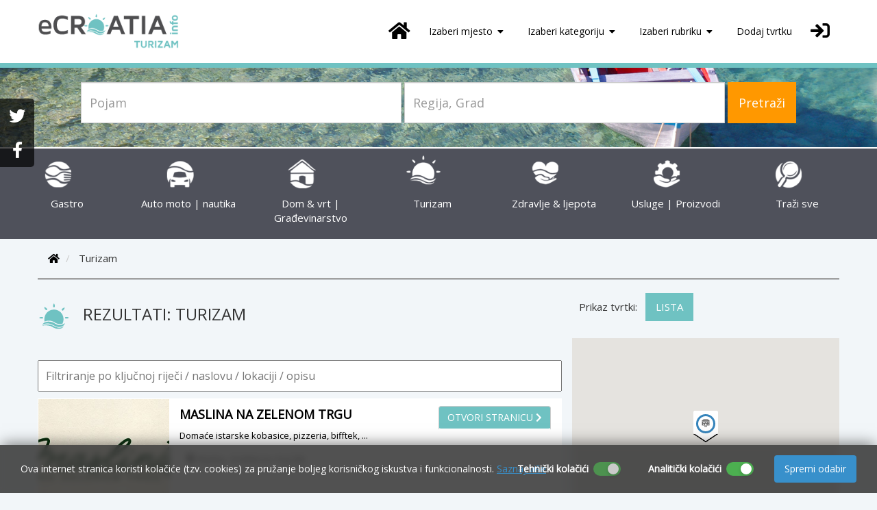

--- FILE ---
content_type: text/html; charset=UTF-8
request_url: https://www.ecroatia.info/turizam/5
body_size: 55244
content:
<!DOCTYPE html>
<html lang="en">
    <head>
        <meta name='viewport' content='width=device-width, initial-scale=1.0, user-scalable=0'>
<meta http-equiv="Content-Type" content="text/html;charset=UTF-8">
<meta name="apple-mobile-web-app-capable" content="yes">
<meta name="apple-mobile-web-app-status-bar-style" content="black">


<title>Turizam - Turizam</title>
<meta name="description" content="">
<meta name="keywords" content="">


<link rel="shortcut icon" href="https://www.ecroatia.info/public/favicon.ico" >
<link rel="icon" href="https://www.ecroatia.info/public/favicon.ico" >







<meta property="og:title" content="Turizam - Turizam" />
<meta property="og:description" content="" />
<meta property="og:image" content="" />


<meta name="twitter:card" content="summary" />

<meta name="twitter:title" content="Turizam - Turizam" />
<meta name="twitter:description" content="" />
<meta name="twitter:image" content="" />
        
        
        
        
        

            <link rel="stylesheet" href="https://www.ecroatia.info/public/css/map/style-divided.css" type="text/css">
    <link rel="stylesheet" href="https://maxcdn.bootstrapcdn.com/bootstrap/3.3.7/css/bootstrap.min.css">
<link rel="stylesheet" href="https://maxcdn.bootstrapcdn.com/font-awesome/4.6.3/css/font-awesome.min.css">
<link rel="stylesheet" href="https://www.ecroatia.info/public/css/__compressed_css.css">
<link rel="stylesheet" href="https://www.ecroatia.info/public/fontawesome5/css/all.min.css">



<link type="text/css" rel="stylesheet" href="https://www.ecroatia.info/public/css/menuzord.css">
<link type="text/css" rel="stylesheet" href="https://www.ecroatia.info/public/css/menuzord-border-boxed.css">
<link type="text/css" rel="stylesheet" href="https://www.ecroatia.info/public/css/nivago.css">


<!-- Google Fonts -->
<link href="https://fonts.googleapis.com/css?family=Open+Sans&subset=latin-ext" rel="stylesheet">

<style>
#background-carousel{
	position:absolute;
	width:100%;
	height:100%;
	z-index:-1;
}
.carousel,
.carousel-inner {
	width:100%;
	height:100%;
	z-index:0;
	overflow:hidden;
}
.item {
	width:100%;
	height:100%;
	background-position:center center;
	background-size:cover;
	z-index:0;
}
</style>

    <style>
    .cf-under-header {
       padding-top: 20px;
       background-repeat: no-repeat;
       background-size: cover;
       background-position: center;
       display: block;
       margin-top: 80px;
   }
   .category-mobile .col-xs-3 {
       padding: 0px;
   }
   .category-mobile .col-xs-3 a {
       color: #FFF;
   }
   .frm-category {
       padding-top: 20px;
       padding-bottom: 20px;
   }
   .ctg-category-list .item a {
       color:white;
   }
   .frm-category .input-group-lg {
       width: 40%;
   }
   .frm-category .form-group input {
       width: 100%;
   }
   .thmb-icon {
       background-color: transparent;
       color:#fff;
       display: block;
       line-height: 1.42857;
       margin-bottom: 20px;
       padding: 4px;
       transition: border 0.2s ease-in-out 0s;
   }
   .breadcrumb, #categoryTabs {
       margin-bottom: 10px;
       margin-top: 10px;
   }
   .give-me-border{
       border: 1px solid #ccc;
       padding-bottom:15px;
       margin-bottom:15px;
   }
   .remove-me-border{
       border: none;
       padding-bottom:0px;
       margin-bottom:0px;
   }
   .clearfix {
       float: none;
       clear: both;
   }
   .nav-pills-cat > li.active > a {
       background-color: #6FC2C2 !important;
       color: #fff;
   }
   .nav-pills-cat > li.active > a:focus {
       background-color: #6FC2C2 !important;
       color: #fff;
   }
   .nav-pills-cat > li.active > a:hover {
       background-color: #6FC2C2 !important;
       color: #fff;
   }
   .ellip {
       display: block;
       height: 100%;
   }
   .ellip-line {
       display: inline-block;
       text-overflow: ellipsis;
       white-space: nowrap;
       word-wrap: normal;
       max-width: 100%;
   }
   .ellip, .ellip-line {
       position: relative;
       overflow: hidden;
   }
   .frm-cat-search-inline .cat-post-location.tt-input, .frm-cat-search-inline .cat-post-location.tt-hint {
       margin-top: 5px;
   }
   .crd-gold {
       border-top: 1px solid #6FC2C2;
       border-right: 1px solid #6FC2C2;
       border-left: 1px solid #6FC2C2;
       border-bottom: 1px solid #999;
   }
   .crd-silver {
       border-top: 1px solid #ACACAC;
       border-right: 1px solid #ACACAC;
       border-left: 1px solid #ACACAC;
       border-bottom: 2px solid #999;
   }
   .crd-normal {
       border-top:1px solid #FFF;
       border-right:1px solid #FFF;
       border-left:1px solid #FFF;
       border-bottom:1px solid #999;
   }
   .cat-result-display p {
       padding-bottom: 5px;
   }
   .custom-row{
    height: 100%;
   }
   .custom-row > div{
      height: 100%;
    }
    .zvjezdice{
      position: absolute;
      top: 0;
      right: 0;
    }
  @media (max-width: 1281px){
    .zvjezdice{
      top: auto !important;
      bottom: 0;
    }
  }
   @media (max-width:768px) {
       .mob-w-100 {
           /*width: 100%;*/
           position: relative !important;
           right: 0px !important;
           margin-top: 10px;
       }
       .zvjezdice{
          position: relative !important;
          float: left;
        }
       .custom-row .col-sm-4{
        display: flex;
        align-items: center;
       }
   }
   @media (max-width: 400px){
    .custom-row .col-sm-4{
      flex-direction: column;
      }
   }
   @media (min-width:768px) and (max-width:992px) {
       .mob-w-100 {
           /*width: 100%;*/
           position: relative !important;
           right: 0px !important;
           margin-top: 10px;
           margin-bottom: 10px;
       }
       .col-result-img {
           min-height: 170px;
           height: 170px;
           width: 25%;
           position: relative;
       }
       .col-result-img img {
           max-height: 100%;
           max-width: 100%;
           width: 100%;
           height: 100%;
           object-fit: cover;
           position: absolute;
           top: 0;
           bottom: 0;
           left: 0;
           right: 0;
           margin: auto;
       }
       .col-result-content {
           height: 170px;
       }
   }
   @media (min-width:992px) and (max-width:1280px) {
       .col-left-p50 {
           padding-right: 30px;
       }
       .cat-result-free-display .col-md-6 {
           width: 48%;
       }
       .mob-w-100 {
           /*width: 100%;*/
           position: relative !important;
           right: 0px !important;
           margin-top: 10px;
           margin-bottom: 10px;
       }
       .col-result-img {
           min-height: 170px;
           height: 170px;
           width: 25%;
           position: relative;
       }
       .col-result-img img {
           max-height: 100%;
           max-width: 100%;
           width: 100%;
           height: 100%;
           object-fit: cover;
           position: absolute;
           top: 0;
           bottom: 0;
           left: 0;
           right: 0;
           margin: auto;
       }
       .col-result-content {
          height: 170px;
       }
   }
   @media (min-width:1281px) {
       /* hi-res laptops and desktops */
       .col-left-p50 {
           padding-right: 30px;
       }
       .col-result-img {
           min-height: 170px;
           height: 170px;
           width: 200px;
           position: relative;
       }
       .col-result-img img {
           max-height: 100%;
           max-width: 100%;
           width: 100%;
           height: 100%;
           object-fit: cover;
           position: absolute;
           top: 0;
           bottom: 0;
           left: 0;
           right: 0;
           margin: auto;
       }
       .col-result-content {
           height: 170px;
       }
       .col-result-content div{
        height: 100%;
       }
       .cat-custom-right {
           width: 350px !important;
       }
       .cat-custom-left {
           width: 820px !important;
       }
       .cat-result-free-display .col-md-6 {
           width: 48% !important;
       }
       .crf-odd {
           margin-left: 15px;
       }
       .crf-even {
           margin-right: 14px;
       }
   }

   /** map **/
   #catMapContainer {
       height: 300px;
       width: 100%;
   }

   .expand-cat-children ul {
       margin-bottom: 0px;
   }

   .frm-cat-search-inline input, .frm-cat-term-inline input {
       color: #262626;
   }

   #acCategoryList h4 span {
       float: right;
   }

   .cat-post-category.tt-input {
       top:1px;
   }
    .search {
        margin-top: 10px;
        margin-bottom: 10px;
    }

    .search input {
        width: 100%;
        padding: 10px;
        box-sizing: border-box;
        font-size: 16px;
        outline: none;
    }

    </style>

                            
            <script>(function(w,d,s,l,i){w[l]=w[l]||[];w[l].push({'gtm.start':
new Date().getTime(),event:'gtm.js'});var f=d.getElementsByTagName(s)[0],
j=d.createElement(s),dl=l!='dataLayer'?'&l='+l:'';j.async=true;j.src=
'https://www.googletagmanager.com/gtm.js?id='+i+dl;f.parentNode.insertBefore(j,f);
})(window,document,'script','dataLayer','GTM-K9STW4D');</script>
            
                    </head>
    <body class="language-en">
                            
            <noscript><iframe src="//www.googletagmanager.com/ns.html?id=GTM-K9STW4D"
height="0" width="0" style="display:none;visibility:hidden"></iframe></noscript>

            
                        <header>
    <!-- Navigation -->
    <nav class="category-nav navbar navbar-fixed-top navbar-main" style="z-index:999;
        
            border-bottom: 7px solid #6FC2C2;
        
    ">
        <div class="container">
            <div id="menuzord" class="menuzord menuzord-responsive">
                
                    <a class="menuzord-brand cnav" href="https://www.ecroatia.info" style="padding-top:0px; position: absolute;">
                        <img src="https://www.ecroatia.info/public/images/logo/__turizam.png" alt="eCroatia" class="img-responsive imgh-logo"/>
                    </a>
                
                <ul class="menuzord-menu pull-right">
                    <li class="hidden-sm hidden-xs"><a class="ce02bc7aa05abb1fd55d5a511c15c40238a46aec cnav" href="https://www.ecroatia.info" style="padding:10px !important;"><i class="fa fa-home fa-2x"></i></a></li>
                    
                        <li class="dt-region">
                            <a class="cnav 893fb2d5fb57c46793df5b2a4c447b9fe5378cad" href="javascript:void(0)">Izaberi mjesto <span class="indicator"><i class="fa fa-caret-down" aria-hidden="true"></i></span></a>
                            <ul class="dropdown">
                                
                                    
                                        <li>
                                            
                                                <a class="c3bb6ebebcbf3c423d36689a45dc8a084c55f49c" target="_blank" href="https://www.eistra.info/" data-name="Istra">Istra</a>
                                            
                                            
                                                
                                                    <ul class="dropdown dropdown-left  ">
                                                        
                                                            
                                                                <li>
                                                                    <a class="db680af1b7034bbe17bc30353ae04cc91faecafd" href="https://www.ecroatia.info/istra-pula" data-name="Pula">Pula</a>
                                                                    
                                                                </li>
                                                            
                                                        
                                                            
                                                                <li>
                                                                    <a class="db680af1b7034bbe17bc30353ae04cc91faecafd" href="https://www.ecroatia.info/istra-buzet" data-name="Buzet">Buzet</a>
                                                                    
                                                                </li>
                                                            
                                                        
                                                            
                                                                <li>
                                                                    <a class="db680af1b7034bbe17bc30353ae04cc91faecafd" href="https://www.ecroatia.info/istra-labin" data-name="Labin">Labin</a>
                                                                    
                                                                </li>
                                                            
                                                        
                                                            
                                                                <li>
                                                                    <a class="db680af1b7034bbe17bc30353ae04cc91faecafd" href="https://www.ecroatia.info/istra-vodnjan" data-name="Vodnjan">Vodnjan</a>
                                                                    
                                                                </li>
                                                            
                                                        
                                                            
                                                                <li>
                                                                    <a class="db680af1b7034bbe17bc30353ae04cc91faecafd" href="https://www.ecroatia.info/istra-buje" data-name="Buje">Buje</a>
                                                                    
                                                                </li>
                                                            
                                                        
                                                            
                                                                <li>
                                                                    <a class="db680af1b7034bbe17bc30353ae04cc91faecafd" href="https://www.ecroatia.info/istra-umag" data-name="Umag">Umag</a>
                                                                    
                                                                </li>
                                                            
                                                        
                                                            
                                                                <li>
                                                                    <a class="db680af1b7034bbe17bc30353ae04cc91faecafd" href="https://www.ecroatia.info/istra-novigrad" data-name="Novigrad">Novigrad</a>
                                                                    
                                                                </li>
                                                            
                                                        
                                                            
                                                                <li>
                                                                    <a class="db680af1b7034bbe17bc30353ae04cc91faecafd" href="https://www.ecroatia.info/istra-porec" data-name="Poreč">Poreč</a>
                                                                    
                                                                </li>
                                                            
                                                        
                                                            
                                                                <li>
                                                                    <a class="db680af1b7034bbe17bc30353ae04cc91faecafd" href="https://www.ecroatia.info/istra-pazin" data-name="Pazin">Pazin</a>
                                                                    
                                                                </li>
                                                            
                                                        
                                                            
                                                                <li>
                                                                    <a class="db680af1b7034bbe17bc30353ae04cc91faecafd" href="https://www.ecroatia.info/istra-rovinj" data-name="Rovinj">Rovinj</a>
                                                                    
                                                                </li>
                                                            
                                                        
                                                            
                                                                <li>
                                                                    <a class="db680af1b7034bbe17bc30353ae04cc91faecafd" href="https://www.ecroatia.info/pulaokolica" data-name="Pula okolica">Pula okolica</a>
                                                                    
                                                                </li>
                                                            
                                                        
                                                            
                                                                <li>
                                                                    <a class="db680af1b7034bbe17bc30353ae04cc91faecafd" href="https://www.ecroatia.info/trviz" data-name="Trviž">Trviž</a>
                                                                    
                                                                </li>
                                                            
                                                        
                                                            
                                                                <li>
                                                                    <a class="db680af1b7034bbe17bc30353ae04cc91faecafd" href="https://www.ecroatia.info/pazin-motovun" data-name="Motovun">Motovun</a>
                                                                    
                                                                </li>
                                                            
                                                        
                                                            
                                                                <li>
                                                                    <a class="db680af1b7034bbe17bc30353ae04cc91faecafd" href="https://www.ecroatia.info/istra-pula-medulin" data-name="Medulin">Medulin</a>
                                                                    
                                                                </li>
                                                            
                                                        
                                                            
                                                                <li>
                                                                    <a class="db680af1b7034bbe17bc30353ae04cc91faecafd" href="https://www.ecroatia.info/porec-kastelir" data-name="Kaštelir - Labinci">Kaštelir - Labinci</a>
                                                                    
                                                                </li>
                                                            
                                                        
                                                            
                                                                <li>
                                                                    <a class="db680af1b7034bbe17bc30353ae04cc91faecafd" href="https://www.ecroatia.info/istra-pula-barban" data-name="Barban">Barban</a>
                                                                    
                                                                </li>
                                                            
                                                        
                                                            
                                                                <li>
                                                                    <a class="db680af1b7034bbe17bc30353ae04cc91faecafd" href="https://www.ecroatia.info/istra-porec-vrsar" data-name="Vrsar">Vrsar</a>
                                                                    
                                                                </li>
                                                            
                                                        
                                                            
                                                                <li>
                                                                    <a class="db680af1b7034bbe17bc30353ae04cc91faecafd" href="https://www.ecroatia.info/istra-brtonigla" data-name="Brtonigla">Brtonigla</a>
                                                                    
                                                                        
                                                                            <ul class="dropdown dropdown-left ">
                                                                                
                                                                                    <li>
                                                                                        <a class="096ade41b9481fac6b902f9259087183e3299caf" href="https://www.ecroatia.info/istra-brtonigla-nova-vas" data-name="Nova Vas (Brtonigla)">Nova Vas (Brtonigla)</a>
                                                                                    </li>
                                                                                
                                                                            </ul>
                                                                        
                                                                    
                                                                </li>
                                                            
                                                        
                                                            
                                                                <li>
                                                                    <a class="db680af1b7034bbe17bc30353ae04cc91faecafd" href="https://www.ecroatia.info/pula-liznjan" data-name="Ližnjan">Ližnjan</a>
                                                                    
                                                                </li>
                                                            
                                                        
                                                            
                                                                <li>
                                                                    <a class="db680af1b7034bbe17bc30353ae04cc91faecafd" href="https://www.ecroatia.info/porec-zbandaj" data-name="Žbandaj - Buići">Žbandaj - Buići</a>
                                                                    
                                                                </li>
                                                            
                                                        
                                                            
                                                                <li>
                                                                    <a class="db680af1b7034bbe17bc30353ae04cc91faecafd" href="https://www.ecroatia.info/pican" data-name="Pićan">Pićan</a>
                                                                    
                                                                </li>
                                                            
                                                        
                                                    </ul>
                                                
                                            
                                        </li>
                                    
                                
                                    
                                        <li>
                                            
                                                <a class="c3bb6ebebcbf3c423d36689a45dc8a084c55f49c" target="_blank" href="https://www.ekvarner.info/" data-name="Kvarner">Kvarner</a>
                                            
                                            
                                                
                                                    <ul class="dropdown dropdown-left  ">
                                                        
                                                            
                                                                <li>
                                                                    <a class="db680af1b7034bbe17bc30353ae04cc91faecafd" href="https://www.ecroatia.info/rijeka" data-name="Rijeka">Rijeka</a>
                                                                    
                                                                </li>
                                                            
                                                        
                                                            
                                                                <li>
                                                                    <a class="db680af1b7034bbe17bc30353ae04cc91faecafd" href="https://www.ecroatia.info/rijeka-bakar" data-name="Bakar">Bakar</a>
                                                                    
                                                                </li>
                                                            
                                                        
                                                            
                                                                <li>
                                                                    <a class="db680af1b7034bbe17bc30353ae04cc91faecafd" href="https://www.ecroatia.info/rijeka-cavle" data-name="Čavle">Čavle</a>
                                                                    
                                                                </li>
                                                            
                                                        
                                                            
                                                                <li>
                                                                    <a class="db680af1b7034bbe17bc30353ae04cc91faecafd" href="https://www.ecroatia.info/rijeka-kastav" data-name="Kastav">Kastav</a>
                                                                    
                                                                </li>
                                                            
                                                        
                                                            
                                                                <li>
                                                                    <a class="db680af1b7034bbe17bc30353ae04cc91faecafd" href="https://www.ecroatia.info/rijeka-matulji" data-name="Matulji">Matulji</a>
                                                                    
                                                                </li>
                                                            
                                                        
                                                            
                                                                <li>
                                                                    <a class="db680af1b7034bbe17bc30353ae04cc91faecafd" href="https://www.ecroatia.info/novi-vinodolski" data-name="Novi Vinodolski">Novi Vinodolski</a>
                                                                    
                                                                </li>
                                                            
                                                        
                                                            
                                                                <li>
                                                                    <a class="db680af1b7034bbe17bc30353ae04cc91faecafd" href="https://www.ecroatia.info/rijeka-viskovo" data-name="Viškovo">Viškovo</a>
                                                                    
                                                                </li>
                                                            
                                                        
                                                            
                                                                <li>
                                                                    <a class="db680af1b7034bbe17bc30353ae04cc91faecafd" href="https://www.ecroatia.info/cres" data-name="Cres">Cres</a>
                                                                    
                                                                </li>
                                                            
                                                        
                                                            
                                                                <li>
                                                                    <a class="db680af1b7034bbe17bc30353ae04cc91faecafd" href="https://www.ecroatia.info/krk" data-name="Krk">Krk</a>
                                                                    
                                                                        
                                                                            <ul class="dropdown dropdown-left ">
                                                                                
                                                                                    <li>
                                                                                        <a class="096ade41b9481fac6b902f9259087183e3299caf" href="https://www.ecroatia.info/krk-baska" data-name="Baška">Baška</a>
                                                                                    </li>
                                                                                
                                                                                    <li>
                                                                                        <a class="096ade41b9481fac6b902f9259087183e3299caf" href="https://www.ecroatia.info/krk-dobrinj" data-name="Dobrinj">Dobrinj</a>
                                                                                    </li>
                                                                                
                                                                                    <li>
                                                                                        <a class="096ade41b9481fac6b902f9259087183e3299caf" href="https://www.ecroatia.info/krk-vrbnik" data-name="Vrbnik">Vrbnik</a>
                                                                                    </li>
                                                                                
                                                                                    <li>
                                                                                        <a class="096ade41b9481fac6b902f9259087183e3299caf" href="https://www.ecroatia.info/krk-malinska" data-name="Malinska">Malinska</a>
                                                                                    </li>
                                                                                
                                                                            </ul>
                                                                        
                                                                    
                                                                </li>
                                                            
                                                        
                                                            
                                                                <li>
                                                                    <a class="db680af1b7034bbe17bc30353ae04cc91faecafd" href="https://www.ecroatia.info/losinj" data-name="Veli Lošinj">Veli Lošinj</a>
                                                                    
                                                                </li>
                                                            
                                                        
                                                            
                                                                <li>
                                                                    <a class="db680af1b7034bbe17bc30353ae04cc91faecafd" href="https://www.ecroatia.info/rab" data-name="Rab">Rab</a>
                                                                    
                                                                        
                                                                            <ul class="dropdown dropdown-left ">
                                                                                
                                                                                    <li>
                                                                                        <a class="096ade41b9481fac6b902f9259087183e3299caf" href="https://www.ecroatia.info/rab-lopar" data-name="Lopar">Lopar</a>
                                                                                    </li>
                                                                                
                                                                            </ul>
                                                                        
                                                                    
                                                                </li>
                                                            
                                                        
                                                            
                                                                <li>
                                                                    <a class="db680af1b7034bbe17bc30353ae04cc91faecafd" href="https://www.ecroatia.info/gorski-kotar" data-name="Gorski kotar">Gorski kotar</a>
                                                                    
                                                                </li>
                                                            
                                                        
                                                            
                                                                <li>
                                                                    <a class="db680af1b7034bbe17bc30353ae04cc91faecafd" href="https://www.ecroatia.info/mali-losinj" data-name="Mali Lošinj">Mali Lošinj</a>
                                                                    
                                                                </li>
                                                            
                                                        
                                                            
                                                                <li>
                                                                    <a class="db680af1b7034bbe17bc30353ae04cc91faecafd" href="https://www.ecroatia.info/crikvenica" data-name="Crikvenica">Crikvenica</a>
                                                                    
                                                                </li>
                                                            
                                                        
                                                            
                                                                <li>
                                                                    <a class="db680af1b7034bbe17bc30353ae04cc91faecafd" href="https://www.ecroatia.info/opatija" data-name="Opatija">Opatija</a>
                                                                    
                                                                        
                                                                            <ul class="dropdown dropdown-left ">
                                                                                
                                                                                    <li>
                                                                                        <a class="096ade41b9481fac6b902f9259087183e3299caf" href="https://www.ecroatia.info/opatija-dobrec" data-name="Dobreć">Dobreć</a>
                                                                                    </li>
                                                                                
                                                                            </ul>
                                                                        
                                                                    
                                                                </li>
                                                            
                                                        
                                                            
                                                                <li>
                                                                    <a class="db680af1b7034bbe17bc30353ae04cc91faecafd" href="https://www.ecroatia.info/lovran" data-name="Lovran">Lovran</a>
                                                                    
                                                                </li>
                                                            
                                                        
                                                    </ul>
                                                
                                            
                                        </li>
                                    
                                
                                    
                                        <li>
                                            
                                                <a class="c3bb6ebebcbf3c423d36689a45dc8a084c55f49c" href="https://www.ecroatia.info/dalmacija" data-name="Dalmacija">Dalmacija</a>
                                            
                                            
                                                
                                                    <ul class="dropdown dropdown-left  ">
                                                        
                                                            
                                                                <li>
                                                                    <a class="db680af1b7034bbe17bc30353ae04cc91faecafd" href="https://www.ecroatia.info/dalmacija-split" data-name="Split">Split</a>
                                                                    
                                                                </li>
                                                            
                                                        
                                                            
                                                                <li>
                                                                    <a class="db680af1b7034bbe17bc30353ae04cc91faecafd" href="https://www.ecroatia.info/dalmacija-makarska" data-name="Makarska">Makarska</a>
                                                                    
                                                                </li>
                                                            
                                                        
                                                    </ul>
                                                
                                            
                                        </li>
                                    
                                
                                    
                                        <li>
                                            
                                                <a class="c3bb6ebebcbf3c423d36689a45dc8a084c55f49c" href="https://www.ecroatia.info/karlovac-i-lika" data-name="Karlovac i Lika">Karlovac i Lika</a>
                                            
                                            
                                                
                                                    <ul class="dropdown dropdown-left  ">
                                                        
                                                            
                                                                <li>
                                                                    <a class="db680af1b7034bbe17bc30353ae04cc91faecafd" href="https://www.ecroatia.info/karlovac" data-name="Karlovac">Karlovac</a>
                                                                    
                                                                </li>
                                                            
                                                        
                                                            
                                                                <li>
                                                                    <a class="db680af1b7034bbe17bc30353ae04cc91faecafd" href="https://www.ecroatia.info/karlovac-duga-resa" data-name="Duga Resa">Duga Resa</a>
                                                                    
                                                                </li>
                                                            
                                                        
                                                            
                                                                <li>
                                                                    <a class="db680af1b7034bbe17bc30353ae04cc91faecafd" href="https://www.ecroatia.info/karlovac-ogulin" data-name="Ogulin">Ogulin</a>
                                                                    
                                                                </li>
                                                            
                                                        
                                                            
                                                                <li>
                                                                    <a class="db680af1b7034bbe17bc30353ae04cc91faecafd" href="https://www.ecroatia.info/rakovica-karlovac" data-name="Rakovica">Rakovica</a>
                                                                    
                                                                </li>
                                                            
                                                        
                                                    </ul>
                                                
                                            
                                        </li>
                                    
                                
                                    
                                        <li>
                                            
                                                <a class="c3bb6ebebcbf3c423d36689a45dc8a084c55f49c" href="https://www.ecroatia.info/grad-zagreb" data-name="Grad Zagreb">Grad Zagreb</a>
                                            
                                            
                                                
                                                    <ul class="dropdown dropdown-left    mscroll    ">
                                                        
                                                            
                                                                
                                                                    
                                                                        
                                                                            <li>
                                                                                <a class="096ade41b9481fac6b902f9259087183e3299caf" href="https://www.ecroatia.info/zagreb-maksimir" data-name="Maksimir">Maksimir</a>
                                                                            </li>
                                                                        
                                                                            <li>
                                                                                <a class="096ade41b9481fac6b902f9259087183e3299caf" href="https://www.ecroatia.info/zagreb-tresnjevka" data-name="Trešnjevka">Trešnjevka</a>
                                                                            </li>
                                                                        
                                                                            <li>
                                                                                <a class="096ade41b9481fac6b902f9259087183e3299caf" href="https://www.ecroatia.info/zagreb-crnomerec" data-name="Črnomerec">Črnomerec</a>
                                                                            </li>
                                                                        
                                                                            <li>
                                                                                <a class="096ade41b9481fac6b902f9259087183e3299caf" href="https://www.ecroatia.info/zagreb-centar" data-name="Zagreb centar">Zagreb centar</a>
                                                                            </li>
                                                                        
                                                                            <li>
                                                                                <a class="096ade41b9481fac6b902f9259087183e3299caf" href="https://www.ecroatia.info/zagreb-precko" data-name="Prečko">Prečko</a>
                                                                            </li>
                                                                        
                                                                            <li>
                                                                                <a class="096ade41b9481fac6b902f9259087183e3299caf" href="https://www.ecroatia.info/zagreb-vrapce" data-name="Vrapče">Vrapče</a>
                                                                            </li>
                                                                        
                                                                            <li>
                                                                                <a class="096ade41b9481fac6b902f9259087183e3299caf" href="https://www.ecroatia.info/zagreb-spansko" data-name="Špansko">Špansko</a>
                                                                            </li>
                                                                        
                                                                            <li>
                                                                                <a class="096ade41b9481fac6b902f9259087183e3299caf" href="https://www.ecroatia.info/zagreb-jarun" data-name="Jarun">Jarun</a>
                                                                            </li>
                                                                        
                                                                            <li>
                                                                                <a class="096ade41b9481fac6b902f9259087183e3299caf" href="https://www.ecroatia.info/zagreb-podsused" data-name="Podsused">Podsused</a>
                                                                            </li>
                                                                        
                                                                            <li>
                                                                                <a class="096ade41b9481fac6b902f9259087183e3299caf" href="https://www.ecroatia.info/gajnice" data-name="Gajnice">Gajnice</a>
                                                                            </li>
                                                                        
                                                                            <li>
                                                                                <a class="096ade41b9481fac6b902f9259087183e3299caf" href="https://www.ecroatia.info/zagreb-zitnjak" data-name="Žitnjak">Žitnjak</a>
                                                                            </li>
                                                                        
                                                                            <li>
                                                                                <a class="096ade41b9481fac6b902f9259087183e3299caf" href="https://www.ecroatia.info/zagreb-trnje" data-name="Trnje">Trnje</a>
                                                                            </li>
                                                                        
                                                                            <li>
                                                                                <a class="096ade41b9481fac6b902f9259087183e3299caf" href="https://www.ecroatia.info/zagreb-dubrava" data-name="Dubrava">Dubrava</a>
                                                                            </li>
                                                                        
                                                                            <li>
                                                                                <a class="096ade41b9481fac6b902f9259087183e3299caf" href="https://www.ecroatia.info/novi-zagreb" data-name="Novi Zagreb">Novi Zagreb</a>
                                                                            </li>
                                                                        
                                                                            <li>
                                                                                <a class="096ade41b9481fac6b902f9259087183e3299caf" href="https://www.ecroatia.info/zagreb-knezija" data-name="Knežija">Knežija</a>
                                                                            </li>
                                                                        
                                                                            <li>
                                                                                <a class="096ade41b9481fac6b902f9259087183e3299caf" href="https://www.ecroatia.info/zagreb-mihaljevac" data-name="Mihaljevac">Mihaljevac</a>
                                                                            </li>
                                                                        
                                                                    
                                                                
                                                            
                                                        
                                                    </ul>
                                                
                                            
                                        </li>
                                    
                                
                                    
                                        <li>
                                            
                                                <a class="c3bb6ebebcbf3c423d36689a45dc8a084c55f49c" href="https://www.ecroatia.info/zagrebacka-zupanija" data-name="Zagrebačka županija">Zagrebačka županija</a>
                                            
                                            
                                                
                                                    <ul class="dropdown dropdown-left    ">
                                                        
                                                            
                                                                <li>
                                                                    <a class="db680af1b7034bbe17bc30353ae04cc91faecafd" href="https://www.ecroatia.info/zapresic" data-name="Zaprešić">Zaprešić</a>
                                                                    
                                                                </li>
                                                            
                                                        
                                                    </ul>
                                                
                                            
                                        </li>
                                    
                                
                                    
                                        <li>
                                            
                                                <a class="c3bb6ebebcbf3c423d36689a45dc8a084c55f49c" href="https://www.ecroatia.info/sisak-moslavina" data-name="Sisačko-moslavačka županija">Sisačko-moslavačka županija</a>
                                            
                                            
                                                
                                                    <ul class="dropdown dropdown-left    ">
                                                        
                                                            
                                                                <li>
                                                                    <a class="db680af1b7034bbe17bc30353ae04cc91faecafd" href="https://www.ecroatia.info/moslavina-petrinja" data-name="Petrinja">Petrinja</a>
                                                                    
                                                                </li>
                                                            
                                                        
                                                    </ul>
                                                
                                            
                                        </li>
                                    
                                
                                    
                                        
                                            
                                                <ul class="dropdown dropdown-left   ">
                                                    
                                                        
                                                            <li>
                                                                <a class="c3bb6ebebcbf3c423d36689a45dc8a084c55f49c" href="https://www.ecroatia.info/garesnica" data-name="Garešnica">Garešnica</a>
                                                                
                                                            </li>
                                                        
                                                    
                                                </ul>
                                            
                                        
                                    
                                
                                    
                                        <li>
                                            
                                                <a class="c3bb6ebebcbf3c423d36689a45dc8a084c55f49c" href="https://www.ecroatia.info/slavonija" data-name="Slavonija">Slavonija</a>
                                            
                                            
                                                
                                                    <ul class="dropdown dropdown-left  ">
                                                        
                                                            
                                                                <li>
                                                                    <a class="db680af1b7034bbe17bc30353ae04cc91faecafd" href="https://www.ecroatia.info/vukovar" data-name="Vukovar">Vukovar</a>
                                                                    
                                                                </li>
                                                            
                                                        
                                                            
                                                                <li>
                                                                    <a class="db680af1b7034bbe17bc30353ae04cc91faecafd" href="https://www.ecroatia.info/slavonija-osijek" data-name="Osijek">Osijek</a>
                                                                    
                                                                </li>
                                                            
                                                        
                                                            
                                                                <li>
                                                                    <a class="db680af1b7034bbe17bc30353ae04cc91faecafd" href="https://www.ecroatia.info/slavonija-slavonski-brod" data-name="Slavonski Brod">Slavonski Brod</a>
                                                                    
                                                                </li>
                                                            
                                                        
                                                    </ul>
                                                
                                            
                                        </li>
                                    
                                
                            </ul>
                        </li>
                    
                    <li>
                        <a class="cnav f2c0d7abc1d7a7fa1c2f5763530887c0a23f6024" href="javascript:void(0)">Izaberi kategoriju <span class="indicator"><i class="fa fa-caret-down" aria-hidden="true"></i></span></a>
                        <div class="megamenu">
                            <div class="megamenu-row">
                            
                              
                                
                                    <div class="col4">
    									<ul class="list-unstyled">
    										<li><h4><b>Gastro</b></h4></li>
                                            
                                                
                                                    <li><a href="https://www.ecroatia.info/restorani/612">Restorani</a></li>
                                                
                                                    <li><a href="https://www.ecroatia.info/konobe/613">Konobe</a></li>
                                                
                                                    <li><a href="https://www.ecroatia.info/pecenjara/625">Pečenjara</a></li>
                                                
                                                    <li><a href="https://www.ecroatia.info/gableci/696">Gableci</a></li>
                                                
                                            
    									</ul>
    								</div>
                                
                                    <div class="col4">
    									<ul class="list-unstyled">
    										<li><h4><b>Auto moto | nautika</b></h4></li>
                                            
                                                
                                                    <li><a href="https://www.ecroatia.info/servisne-usluge/8">Servisne usluge</a></li>
                                                
                                                    <li><a href="https://www.ecroatia.info/prodaja-automobila/9">Prodaja automobila</a></li>
                                                
                                                    <li><a href="https://www.ecroatia.info/auto-dijelovi-i-odrzavanje/10">Auto dijelovi i održavanje</a></li>
                                                
                                                    <li><a href="https://www.ecroatia.info/auto-moto-usluge/11">Auto moto usluge</a></li>
                                                
                                            
    									</ul>
    								</div>
                                
                                    <div class="col4">
    									<ul class="list-unstyled">
    										<li><h4><b>Dom &amp; vrt | Građevinarstvo</b></h4></li>
                                            
                                                
                                                    <li><a href="https://www.ecroatia.info/majstori/75">Majstori</a></li>
                                                
                                                    <li><a href="https://www.ecroatia.info/bazeni/76">Bazeni</a></li>
                                                
                                                    <li><a href="https://www.ecroatia.info/gradevinske-ustanove-udruge-usluge/77">Građevinske ustanove, udruge, usluge</a></li>
                                                
                                                    <li><a href="https://www.ecroatia.info/gradevinski-materijal/78">Građevinski materijal</a></li>
                                                
                                            
    									</ul>
    								</div>
                                
                              
                            
                            </div>
                            <div class="megamenu-row">
                            
                              
                                
                                    <div class="col4">
    									<ul class="list-unstyled">
    									    <li><h4><b>Turizam</b></h4></li>
                                            
                                                
                                                    <li><a href="https://www.ecroatia.info/smjestaj/297">Smještaj</a></li>
                                                
                                                    <li><a href="https://www.ecroatia.info/ponuda-u-turizmu/298">Ponuda u turizmu</a></li>
                                                
                                                    <li><a href="https://www.ecroatia.info/zabavni-park-adrenalinski-park/310">Zabavni park | Adrenalinski park</a></li>
                                                
                                                    <li><a href="https://www.ecroatia.info/taxi-prijevoz/319">Taxi prijevoz</a></li>
                                                
                                            
    									</ul>
                                    </div>
                                
                                    <div class="col4">
    									<ul class="list-unstyled">
    									    <li><h4><b>Zdravlje &amp; ljepota</b></h4></li>
                                            
                                                
                                                    <li><a href="https://www.ecroatia.info/ljepota/331">Ljepota</a></li>
                                                
                                                    <li><a href="https://www.ecroatia.info/zdravlje/332">Zdravlje</a></li>
                                                
                                                    <li><a href="https://www.ecroatia.info/kozmeticki-saloni/334">Kozmetički saloni</a></li>
                                                
                                                    <li><a href="https://www.ecroatia.info/masaze/341">Masaže</a></li>
                                                
                                            
    									</ul>
                                    </div>
                                
                                    <div class="col4">
    									<ul class="list-unstyled">
    									    <li><h4><b>Usluge | Proizvodi</b></h4></li>
                                            
                                                
                                                    <li><a href="https://www.ecroatia.info/najam/422">Najam</a></li>
                                                
                                                    <li><a href="https://www.ecroatia.info/trgovine-prodaja/423">Trgovine, prodaja</a></li>
                                                
                                                    <li><a href="https://www.ecroatia.info/moda-odjeca-obuca/424">Moda, odjeća, obuća</a></li>
                                                
                                                    <li><a href="https://www.ecroatia.info/prijevozne-usluge/426">Prijevozne usluge</a></li>
                                                
                                            
    									</ul>
                                    </div>
                                
                              
                            
                            </div>
                        </div>
                    </li>
                    
                        <li>
                            <a class="cnav 9e9ee171bbe00dcb9ae0862a920de2822b423eab" href="javascript:void(0)">Izaberi rubriku <span class="indicator"><i class="fa fa-caret-down" aria-hidden="true"></i></span></a>
                            <div class="megamenu mm-articles">
    							<div class="megamenu-row">
    								<div class="col12">
    									<div class="menuzord-tabs">
                                            <ul class="menuzord-tabs-nav"  style="width: 30%;" >
                                                
                                                    
                                                        <li class="art-category-link  active "><a href="https://www.ecroatia.info/egastro/sadrzaj/3" style="padding: 10px;">EGASTRO</a></li>
                                                    
                                                
                                                    
                                                        <li class="art-category-link "><a href="https://www.ecroatia.info/eturizam/sadrzaj/4" style="padding: 10px;">ETURIZAM</a></li>
                                                    
                                                
                                                    
                                                        <li class="art-category-link "><a href="https://www.ecroatia.info/edom-vrt/sadrzaj/5" style="padding: 10px;">EDOM&amp;VRT</a></li>
                                                    
                                                
                                                    
                                                        <li class="art-category-link "><a href="https://www.ecroatia.info/eautomoto/sadrzaj/6" style="padding: 10px;">EAUTOMOTO</a></li>
                                                    
                                                
                                                    
                                                        <li class="art-category-link "><a href="https://www.ecroatia.info/ezdravlje-ljepota/sadrzaj/7" style="padding: 10px;">EZDRAVLJE&amp;LJEPOTA</a></li>
                                                    
                                                
                                                    
                                                        <li class="art-category-link "><a href="https://www.ecroatia.info/eusluge/sadrzaj/8" style="padding: 10px;">EUSLUGE</a></li>
                                                    
                                                
                                                    
                                                        <li class="art-category-link "><a href="https://www.ecroatia.info/poduzetnicke-novosti/sadrzaj/11" style="padding: 10px;">PODUZETNIČKE NOVOSTI</a></li>
                                                    
                                                
                                                    
                                                
                                                    
                                                        <li class="art-category-link "><a href="https://www.ecroatia.info/mali-i-srednji-poduzetnici-trendovi-u-2022/sadrzaj/15" style="padding: 10px;">MALI I SREDNJI PODUZETNICI - TRENDOVI U 2022.</a></li>
                                                    
                                                
                                                    
                                                        <li class="art-category-link "><a href="https://www.ecroatia.info/medijsko-pokroviteljstvo/sadrzaj/17" style="padding: 10px;">MEDIJSKO POKROVITELJSTVO</a></li>
                                                    
                                                
                                            </ul>
                                            
                                                
                                                    <div class="menuzord-tabs-content  active " style=" width: 70%;  border-top: solid 1px #f0f0f0; border-bottom: none; border-left: none; border-right: none;">
                                                        <div class="col6">
                                                            <ul class="list-unstyled">
                                                                
                                									<li class="art-content-link" data-pk="1433" style="margin-bottom: 15px;"><h5><a href="https://www.ecroatia.info/egastro/wine-enogastro-vip-event/sadrzaj/1433">WINE EnoGASTRO VIP Event</a></h5></li>
                                                                
                                									<li class="art-content-link" data-pk="1368" style="margin-bottom: 15px;"><h5><a href="https://www.ecroatia.info/egastro/wagyu-kobe-japanska-govedina-u-istarskom-restoranu/sadrzaj/1368">Wagyu Kobe - japanska govedina u istarskom restoranu!</a></h5></li>
                                                                
                                									<li class="art-content-link" data-pk="1357" style="margin-bottom: 15px;"><h5><a href="https://www.ecroatia.info/egastro/najava-trece-revije-vina-hrvatskih-autohtonih-sorata/sadrzaj/1357">Najava treće revije vina hrvatskih autohtonih sorata</a></h5></li>
                                                                
                                									<li class="art-content-link" data-pk="1353" style="margin-bottom: 15px;"><h5><a href="https://www.ecroatia.info/egastro/istarska-supa-manestra-prsut-meso-boskarina-zvuci-primamljivo/sadrzaj/1353">Istarska supa, maneštra, pršut, meso boškarina... zvuči primamljivo?</a></h5></li>
                                                                
                                									<li class="art-content-link" data-pk="1338" style="margin-bottom: 15px;"><h5><a href="https://www.ecroatia.info/egastro/radionica-vino-za-pocetnike/sadrzaj/1338">Radionica: Vino za početnike</a></h5></li>
                                                                
                                									<li class="art-content-link" data-pk="1333" style="margin-bottom: 15px;"><h5><a href="https://www.ecroatia.info/egastro/whisky-fair-zagreb-degustirajte-vise-od-100-vrsta-whiskyja/sadrzaj/1333">Whisky Fair Zagreb: Degustirajte više od 100 vrsta whiskyja!</a></h5></li>
                                                                
                                									<li class="art-content-link" data-pk="1322" style="margin-bottom: 15px;"><h5><a href="https://www.ecroatia.info/egastro/krajem-mjeseca-posjetite-salon-pjenusavih-vina-zagreb/sadrzaj/1322">Krajem mjeseca posjetite Salon pjenušavih vina Zagreb</a></h5></li>
                                                                
                                									<li class="art-content-link" data-pk="1319" style="margin-bottom: 15px;"><h5><a href="https://www.ecroatia.info/egastro/en-primeur-degustirajte-vina-proslogodisnje-berbe/sadrzaj/1319">En Primeur – degustirajte vina prošlogodišnje berbe!</a></h5></li>
                                                                
                                                            </ul>
                                                        </div>
                                                        <div class="col6">
                                                            
                                                                <div class="col-sm-12 col-md-12 col-xs-12 art-content-desc art-content-1433" >
                                                                    <a href="https://www.ecroatia.info/egastro/wine-enogastro-vip-event/sadrzaj/1433">
                                                                        <div class="thumbnail" style="border: none;">
                                                                            <img src="https://www.ecroatia.info/upload/katalog/1433-wine-enogastro-vip-event-6509969704.jpg" alt="WINE EnoGASTRO VIP Event">
                                                                            <div class="caption">
                                                                                <p>Objavljen raspored međunarodne konferencije vinskih, ugostiteljskih i gastronomskih znalaca</p>
                                                                            </div>
                                                                       </div>
                                                                   </a>
                                                               </div>
                                                            
                                                                <div class="col-sm-12 col-md-12 col-xs-12 art-content-desc art-content-1368"  style="display:none;" >
                                                                    <a href="https://www.ecroatia.info/egastro/wagyu-kobe-japanska-govedina-u-istarskom-restoranu/sadrzaj/1368">
                                                                        <div class="thumbnail" style="border: none;">
                                                                            <img src="https://www.ecroatia.info/upload/katalog/1368-wagyu-kobe-japanska-govedina-u-istarskom-restoranu-7603868686.jpg" alt="Wagyu Kobe - japanska govedina u istarskom restoranu!">
                                                                            <div class="caption">
                                                                                <p>Peterokutna kula porečki je fine dining restoran koji spaja istarsku i svjetsku kuhinju. Preporuka je kušati jedan od najukusnijih mesnih odrezaka na svijetu!</p>
                                                                            </div>
                                                                       </div>
                                                                   </a>
                                                               </div>
                                                            
                                                                <div class="col-sm-12 col-md-12 col-xs-12 art-content-desc art-content-1357"  style="display:none;" >
                                                                    <a href="https://www.ecroatia.info/egastro/najava-trece-revije-vina-hrvatskih-autohtonih-sorata/sadrzaj/1357">
                                                                        <div class="thumbnail" style="border: none;">
                                                                            <img src="https://www.ecroatia.info/upload/katalog/1357-najava-trece-revije-vina-hrvatskih-autohtonih-sorata-3301991072.jpg" alt="Najava treće revije vina hrvatskih autohtonih sorata">
                                                                            <div class="caption">
                                                                                <p>Vina od davnina 2020. održat će se u travnju u Zagrebu</p>
                                                                            </div>
                                                                       </div>
                                                                   </a>
                                                               </div>
                                                            
                                                                <div class="col-sm-12 col-md-12 col-xs-12 art-content-desc art-content-1353"  style="display:none;" >
                                                                    <a href="https://www.ecroatia.info/egastro/istarska-supa-manestra-prsut-meso-boskarina-zvuci-primamljivo/sadrzaj/1353">
                                                                        <div class="thumbnail" style="border: none;">
                                                                            <img src="https://www.ecroatia.info/upload/katalog/1353-istarska-supa-manestra-prsut-meso-boskarina-zvuci-primamljivo-3040347541.jpg" alt="Istarska supa, maneštra, pršut, meso boškarina... zvuči primamljivo?">
                                                                            <div class="caption">
                                                                                <p>Konoba Da Rocco nesumnjivo će mnogima postati omiljena destinacija u Istri. Domaćini su otkrili tajnu uspjeha: istarska kužina oduševljava sve goste!</p>
                                                                            </div>
                                                                       </div>
                                                                   </a>
                                                               </div>
                                                            
                                                                <div class="col-sm-12 col-md-12 col-xs-12 art-content-desc art-content-1338"  style="display:none;" >
                                                                    <a href="https://www.ecroatia.info/egastro/radionica-vino-za-pocetnike/sadrzaj/1338">
                                                                        <div class="thumbnail" style="border: none;">
                                                                            <img src="https://www.ecroatia.info/upload/katalog/1338-radionica-vino-za-pocetnike-9486008165.jpg" alt="Radionica: Vino za početnike">
                                                                            <div class="caption">
                                                                                <p>13. veljače u Zagrebu upoznajte se s osnovama vinske kulture</p>
                                                                            </div>
                                                                       </div>
                                                                   </a>
                                                               </div>
                                                            
                                                                <div class="col-sm-12 col-md-12 col-xs-12 art-content-desc art-content-1333"  style="display:none;" >
                                                                    <a href="https://www.ecroatia.info/egastro/whisky-fair-zagreb-degustirajte-vise-od-100-vrsta-whiskyja/sadrzaj/1333">
                                                                        <div class="thumbnail" style="border: none;">
                                                                            <img src="https://www.ecroatia.info/upload/katalog/1333-whisky-fair-zagreb-degustirajte-vise-od-100-vrsta-whiskyja-4357732051.jpg" alt="Whisky Fair Zagreb: Degustirajte više od 100 vrsta whiskyja!">
                                                                            <div class="caption">
                                                                                <p>7. i 8. veljače u Plaza Event Centru</p>
                                                                            </div>
                                                                       </div>
                                                                   </a>
                                                               </div>
                                                            
                                                                <div class="col-sm-12 col-md-12 col-xs-12 art-content-desc art-content-1322"  style="display:none;" >
                                                                    <a href="https://www.ecroatia.info/egastro/krajem-mjeseca-posjetite-salon-pjenusavih-vina-zagreb/sadrzaj/1322">
                                                                        <div class="thumbnail" style="border: none;">
                                                                            <img src="https://www.ecroatia.info/upload/katalog/1322-krajem-mjeseca-posjetite-salon-pjenusavih-vina-zagreb-1219486150.jpg" alt="Krajem mjeseca posjetite Salon pjenušavih vina Zagreb">
                                                                            <div class="caption">
                                                                                <p>31. siječnja u hotelu Dubrovnik</p>
                                                                            </div>
                                                                       </div>
                                                                   </a>
                                                               </div>
                                                            
                                                                <div class="col-sm-12 col-md-12 col-xs-12 art-content-desc art-content-1319"  style="display:none;" >
                                                                    <a href="https://www.ecroatia.info/egastro/en-primeur-degustirajte-vina-proslogodisnje-berbe/sadrzaj/1319">
                                                                        <div class="thumbnail" style="border: none;">
                                                                            <img src="https://www.ecroatia.info/upload/katalog/1319-en-primeur-degustirajte-vina-proslogodisnje-berbe-8080127055.jpg" alt="En Primeur – degustirajte vina prošlogodišnje berbe!">
                                                                            <div class="caption">
                                                                                <p>28. siječnja svoja će vina predstaviti 50-ak vinarija iz Slavonije i Podunavlja, Dalmacije i Međimurja</p>
                                                                            </div>
                                                                       </div>
                                                                   </a>
                                                               </div>
                                                            
                                                        </div>
                                                    </div>
                                                
                                            
                                                
                                                    <div class="menuzord-tabs-content " style=" width: 70%;  border-top: solid 1px #f0f0f0; border-bottom: none; border-left: none; border-right: none;">
                                                        <div class="col6">
                                                            <ul class="list-unstyled">
                                                                
                                									<li class="art-content-link" data-pk="1458" style="margin-bottom: 15px;"><h5><a href="https://www.ecroatia.info/eturizam/upoznajte-razlicite-usluge-koje-d-marin-nudi-za-nezaboravno-iskustvo-plovidbe/sadrzaj/1458">Upoznajte različite usluge koje D-Marin nudi za nezaboravno iskustvo plovidbe</a></h5></li>
                                                                
                                									<li class="art-content-link" data-pk="1373" style="margin-bottom: 15px;"><h5><a href="https://www.ecroatia.info/eturizam/opremite-apartmane-hotelskom-kozmetikom-i-toaletnim-proizvodima/sadrzaj/1373">Opremite apartmane hotelskom kozmetikom i toaletnim proizvodima</a></h5></li>
                                                                
                                									<li class="art-content-link" data-pk="1356" style="margin-bottom: 15px;"><h5><a href="https://www.ecroatia.info/eturizam/forum-obiteljskog-smjestaja-za-pruzatelje-usluga-smjestaja-u-domacinstvu/sadrzaj/1356">Forum obiteljskog smještaja za pružatelje usluga smještaja u domaćinstvu</a></h5></li>
                                                                
                                									<li class="art-content-link" data-pk="1351" style="margin-bottom: 15px;"><h5><a href="https://www.ecroatia.info/eturizam/ministarstvo-turizma-sufinancirat-ce-projekte-strukovnih-udruga-u-turizmu-i-ugostiteljstvu-u-2020/sadrzaj/1351">Ministarstvo turizma sufinancirat će projekte strukovnih udruga u turizmu i ugostiteljstvu u 2020.</a></h5></li>
                                                                
                                									<li class="art-content-link" data-pk="1335" style="margin-bottom: 15px;"><h5><a href="https://www.ecroatia.info/eturizam/one-day-or-day-one-prva-konferencija-portala-hrturizam-hr/sadrzaj/1335">One Day or Day One: Prva konferencija portala HrTurizam.hr</a></h5></li>
                                                                
                                									<li class="art-content-link" data-pk="1330" style="margin-bottom: 15px;"><h5><a href="https://www.ecroatia.info/eturizam/otvorene-prijave-za-booking-booster/sadrzaj/1330">Otvorene prijave za Booking Booster</a></h5></li>
                                                                
                                									<li class="art-content-link" data-pk="1323" style="margin-bottom: 15px;"><h5><a href="https://www.ecroatia.info/eturizam/adria-hotel-forum-2020-odrzat-ce-se-u-zagrebu/sadrzaj/1323">Adria Hotel Forum 2020. održat će se u Zagrebu</a></h5></li>
                                                                
                                									<li class="art-content-link" data-pk="1320" style="margin-bottom: 15px;"><h5><a href="https://www.ecroatia.info/eturizam/booking-com-pokrece-pilot-aplikaciju-citybook/sadrzaj/1320">Booking.com pokreće pilot-aplikaciju CityBook</a></h5></li>
                                                                
                                                            </ul>
                                                        </div>
                                                        <div class="col6">
                                                            
                                                                <div class="col-sm-12 col-md-12 col-xs-12 art-content-desc art-content-1458" >
                                                                    <a href="https://www.ecroatia.info/eturizam/upoznajte-razlicite-usluge-koje-d-marin-nudi-za-nezaboravno-iskustvo-plovidbe/sadrzaj/1458">
                                                                        <div class="thumbnail" style="border: none;">
                                                                            <img src="https://www.ecroatia.info/upload/katalog/1458-upoznajte-razlicite-usluge-koje-d-marin-nudi-za-nezaboravno-iskustvo-plovidbe-3877944396.jpg" alt="Upoznajte različite usluge koje D-Marin nudi za nezaboravno iskustvo plovidbe">
                                                                            <div class="caption">
                                                                                <p></p>
                                                                            </div>
                                                                       </div>
                                                                   </a>
                                                               </div>
                                                            
                                                                <div class="col-sm-12 col-md-12 col-xs-12 art-content-desc art-content-1373"  style="display:none;" >
                                                                    <a href="https://www.ecroatia.info/eturizam/opremite-apartmane-hotelskom-kozmetikom-i-toaletnim-proizvodima/sadrzaj/1373">
                                                                        <div class="thumbnail" style="border: none;">
                                                                            <img src="https://www.ecroatia.info/upload/katalog/1373-opremite-apartmane-hotelskom-kozmetikom-i-toaletnim-proizvodima-5959569322.jpg" alt="Opremite apartmane hotelskom kozmetikom i toaletnim proizvodima">
                                                                            <div class="caption">
                                                                                <p>Ako ste privatni iznajmljivač dobro je znati da su kozmetika za hotele, toaletni proizvodi, ugostiteljska oprema i potrošni materijal dostupni i putem web shopa!</p>
                                                                            </div>
                                                                       </div>
                                                                   </a>
                                                               </div>
                                                            
                                                                <div class="col-sm-12 col-md-12 col-xs-12 art-content-desc art-content-1356"  style="display:none;" >
                                                                    <a href="https://www.ecroatia.info/eturizam/forum-obiteljskog-smjestaja-za-pruzatelje-usluga-smjestaja-u-domacinstvu/sadrzaj/1356">
                                                                        <div class="thumbnail" style="border: none;">
                                                                            <img src="https://www.ecroatia.info/upload/katalog/1356-forum-obiteljskog-smjestaja-za-pruzatelje-usluga-smjestaja-u-domacinstvu-5273038256.jpg" alt="Forum obiteljskog smještaja za pružatelje usluga smještaja u domaćinstvu">
                                                                            <div class="caption">
                                                                                <p>2. ožujka u Zagrebu</p>
                                                                            </div>
                                                                       </div>
                                                                   </a>
                                                               </div>
                                                            
                                                                <div class="col-sm-12 col-md-12 col-xs-12 art-content-desc art-content-1351"  style="display:none;" >
                                                                    <a href="https://www.ecroatia.info/eturizam/ministarstvo-turizma-sufinancirat-ce-projekte-strukovnih-udruga-u-turizmu-i-ugostiteljstvu-u-2020/sadrzaj/1351">
                                                                        <div class="thumbnail" style="border: none;">
                                                                            <img src="https://www.ecroatia.info/upload/katalog/1351-ministarstvo-turizma-sufinancirat-ce-projekte-strukovnih-udruga-u-turizmu-i-ugostiteljstvu-u-2020-6875027622.jpg" alt="Ministarstvo turizma sufinancirat će projekte strukovnih udruga u turizmu i ugostiteljstvu u 2020.">
                                                                            <div class="caption">
                                                                                <p>Objavljen je Javni poziv za sufinanciranje projekata strukovnih udruga koje djeluju u turizmu i ugostiteljstvu. Potpora Ministarstva turizma za cilj ima podići konkurentnost hrvatskog turizma.</p>
                                                                            </div>
                                                                       </div>
                                                                   </a>
                                                               </div>
                                                            
                                                                <div class="col-sm-12 col-md-12 col-xs-12 art-content-desc art-content-1335"  style="display:none;" >
                                                                    <a href="https://www.ecroatia.info/eturizam/one-day-or-day-one-prva-konferencija-portala-hrturizam-hr/sadrzaj/1335">
                                                                        <div class="thumbnail" style="border: none;">
                                                                            <img src="https://www.ecroatia.info/upload/katalog/1335-one-day-or-day-one-prva-konferencija-portala-hrturizam-hr-1073293167.jpg" alt="One Day or Day One: Prva konferencija portala HrTurizam.hr">
                                                                            <div class="caption">
                                                                                <p>U travnju će se u Zagrebu predstaviti platforma #DayOne.</p>
                                                                            </div>
                                                                       </div>
                                                                   </a>
                                                               </div>
                                                            
                                                                <div class="col-sm-12 col-md-12 col-xs-12 art-content-desc art-content-1330"  style="display:none;" >
                                                                    <a href="https://www.ecroatia.info/eturizam/otvorene-prijave-za-booking-booster/sadrzaj/1330">
                                                                        <div class="thumbnail" style="border: none;">
                                                                            <img src="https://www.ecroatia.info/upload/katalog/1330-otvorene-prijave-za-booking-booster-8505068797.jpg" alt="Otvorene prijave za Booking Booster">
                                                                            <div class="caption">
                                                                                <p>Booking.com otvara prijave za program potpora za održiva putovanja</p>
                                                                            </div>
                                                                       </div>
                                                                   </a>
                                                               </div>
                                                            
                                                                <div class="col-sm-12 col-md-12 col-xs-12 art-content-desc art-content-1323"  style="display:none;" >
                                                                    <a href="https://www.ecroatia.info/eturizam/adria-hotel-forum-2020-odrzat-ce-se-u-zagrebu/sadrzaj/1323">
                                                                        <div class="thumbnail" style="border: none;">
                                                                            <img src="https://www.ecroatia.info/upload/katalog/1323-adria-hotel-forum-2020-odrzat-ce-se-u-zagrebu-2848161864.jpg" alt="Adria Hotel Forum 2020. održat će se u Zagrebu">
                                                                            <div class="caption">
                                                                                <p>Vodeća hotelsko investicijska konferencija u jugoistočnoj Europi održat će se od 18. do 19 veljače</p>
                                                                            </div>
                                                                       </div>
                                                                   </a>
                                                               </div>
                                                            
                                                                <div class="col-sm-12 col-md-12 col-xs-12 art-content-desc art-content-1320"  style="display:none;" >
                                                                    <a href="https://www.ecroatia.info/eturizam/booking-com-pokrece-pilot-aplikaciju-citybook/sadrzaj/1320">
                                                                        <div class="thumbnail" style="border: none;">
                                                                            <img src="https://www.ecroatia.info/upload/katalog/1320-booking-com-pokrece-pilot-aplikaciju-citybook-6688161608.jpg" alt="Booking.com pokreće pilot-aplikaciju CityBook">
                                                                            <div class="caption">
                                                                                <p>Digitalni vodič prikazivat će putnicima personaliziranu ponudu u destinaciji</p>
                                                                            </div>
                                                                       </div>
                                                                   </a>
                                                               </div>
                                                            
                                                        </div>
                                                    </div>
                                                
                                            
                                                
                                                    <div class="menuzord-tabs-content " style=" width: 70%;  border-top: solid 1px #f0f0f0; border-bottom: none; border-left: none; border-right: none;">
                                                        <div class="col6">
                                                            <ul class="list-unstyled">
                                                                
                                									<li class="art-content-link" data-pk="1491" style="margin-bottom: 15px;"><h5><a href="https://www.ecroatia.info/edom-vrt/najnoviji-modeli-trosjeda-koji-unose-dasak-luksuza-u-vas-dom/sadrzaj/1491">Najnoviji modeli trosjeda koji unose dašak luksuza u vaš dom</a></h5></li>
                                                                
                                									<li class="art-content-link" data-pk="1490" style="margin-bottom: 15px;"><h5><a href="https://www.ecroatia.info/edom-vrt/adriatico-real-estate-strucna-agencija-za-nekretnine-u-rovinju/sadrzaj/1490">Adriatico Real Estate: Stručna agencija za nekretnine u Rovinju</a></h5></li>
                                                                
                                									<li class="art-content-link" data-pk="1480" style="margin-bottom: 15px;"><h5><a href="https://www.ecroatia.info/edom-vrt/trziste-nekretnina-u-istri-i-kvarneru-fokus-na-stanove-i-novogradnju-potraznja-za-kucama-za-odmor-usporava/sadrzaj/1480">Tržište nekretnina u Istri i Kvarneru: Fokus na stanove i novogradnju, potražnja za kućama za odmor usporava</a></h5></li>
                                                                
                                									<li class="art-content-link" data-pk="1479" style="margin-bottom: 15px;"><h5><a href="https://www.ecroatia.info/edom-vrt/najpopularnije-noge-i-podnozja-koja-odgovaraju-i-vasem-novom-stolu/sadrzaj/1479">Najpopularnije noge i podnožja koja odgovaraju i vašem novom stolu</a></h5></li>
                                                                
                                									<li class="art-content-link" data-pk="1477" style="margin-bottom: 15px;"><h5><a href="https://www.ecroatia.info/edom-vrt/5-prednosti-posjedovanja-vrtne-kucice/sadrzaj/1477">5 prednosti posjedovanja vrtne kućice</a></h5></li>
                                                                
                                									<li class="art-content-link" data-pk="1446" style="margin-bottom: 15px;"><h5><a href="https://www.ecroatia.info/edom-vrt/otkrijte-carobnu-transformaciju-prostora-s-modernim-ormarima/sadrzaj/1446">Otkrijte čarobnu transformaciju prostora s modernim ormarima</a></h5></li>
                                                                
                                									<li class="art-content-link" data-pk="1441" style="margin-bottom: 15px;"><h5><a href="https://www.ecroatia.info/edom-vrt/5-savjeta-za-uredenje-vrta/sadrzaj/1441">5 savjeta za uređenje vrta</a></h5></li>
                                                                
                                									<li class="art-content-link" data-pk="1440" style="margin-bottom: 15px;"><h5><a href="https://www.ecroatia.info/edom-vrt/otkrijte-lakocu-usisavanja-uz-stapni-usisavac/sadrzaj/1440">Otkrijte lakoću usisavanja uz štapni usisavač</a></h5></li>
                                                                
                                                            </ul>
                                                        </div>
                                                        <div class="col6">
                                                            
                                                                <div class="col-sm-12 col-md-12 col-xs-12 art-content-desc art-content-1491" >
                                                                    <a href="https://www.ecroatia.info/edom-vrt/najnoviji-modeli-trosjeda-koji-unose-dasak-luksuza-u-vas-dom/sadrzaj/1491">
                                                                        <div class="thumbnail" style="border: none;">
                                                                            <img src="https://www.ecroatia.info/upload/katalog/1491-najnoviji-modeli-trosjeda-koji-unose-dasak-luksuza-u-vas-dom-9235881965.png" alt="Najnoviji modeli trosjeda koji unose dašak luksuza u vaš dom">
                                                                            <div class="caption">
                                                                                <p>Trosjed kao estetska i funkcionalna točka doma </p>
                                                                            </div>
                                                                       </div>
                                                                   </a>
                                                               </div>
                                                            
                                                                <div class="col-sm-12 col-md-12 col-xs-12 art-content-desc art-content-1490"  style="display:none;" >
                                                                    <a href="https://www.ecroatia.info/edom-vrt/adriatico-real-estate-strucna-agencija-za-nekretnine-u-rovinju/sadrzaj/1490">
                                                                        <div class="thumbnail" style="border: none;">
                                                                            <img src="https://www.ecroatia.info/upload/katalog/1490-adriatico-real-estate-strucna-agencija-za-nekretnine-u-rovinju-5841483085.png" alt="Adriatico Real Estate: Stručna agencija za nekretnine u Rovinju">
                                                                            <div class="caption">
                                                                                <p>Zašto odabrati Adriatico Real Estate?</p>
                                                                            </div>
                                                                       </div>
                                                                   </a>
                                                               </div>
                                                            
                                                                <div class="col-sm-12 col-md-12 col-xs-12 art-content-desc art-content-1480"  style="display:none;" >
                                                                    <a href="https://www.ecroatia.info/edom-vrt/trziste-nekretnina-u-istri-i-kvarneru-fokus-na-stanove-i-novogradnju-potraznja-za-kucama-za-odmor-usporava/sadrzaj/1480">
                                                                        <div class="thumbnail" style="border: none;">
                                                                            <img src="https://www.ecroatia.info/upload/katalog/1480-trziste-nekretnina-u-istri-i-kvarneru-fokus-na-stanove-i-novogradnju-potraznja-za-kucama-za-odmor-usporava-1378097457.jpg" alt="Tržište nekretnina u Istri i Kvarneru: Fokus na stanove i novogradnju, potražnja za kućama za odmor usporava">
                                                                            <div class="caption">
                                                                                <p>Istra i Kvarner i dalje su među najvažnijim regijama hrvatskog tržišta nekretnina, no posljednjih mjeseci bilježe se značajne promjene u potražnji i investicijskim trendovima.</p>
                                                                            </div>
                                                                       </div>
                                                                   </a>
                                                               </div>
                                                            
                                                                <div class="col-sm-12 col-md-12 col-xs-12 art-content-desc art-content-1479"  style="display:none;" >
                                                                    <a href="https://www.ecroatia.info/edom-vrt/najpopularnije-noge-i-podnozja-koja-odgovaraju-i-vasem-novom-stolu/sadrzaj/1479">
                                                                        <div class="thumbnail" style="border: none;">
                                                                            <img src="https://www.ecroatia.info/upload/katalog/1479-najpopularnije-noge-i-podnozja-koja-odgovaraju-i-vasem-novom-stolu-9827830639.jpg" alt="Najpopularnije noge i podnožja koja odgovaraju i vašem novom stolu">
                                                                            <div class="caption">
                                                                                <p>Saznajte koja su tri najpopularnija modela stolnih nogu i postolja.</p>
                                                                            </div>
                                                                       </div>
                                                                   </a>
                                                               </div>
                                                            
                                                                <div class="col-sm-12 col-md-12 col-xs-12 art-content-desc art-content-1477"  style="display:none;" >
                                                                    <a href="https://www.ecroatia.info/edom-vrt/5-prednosti-posjedovanja-vrtne-kucice/sadrzaj/1477">
                                                                        <div class="thumbnail" style="border: none;">
                                                                            <img src="https://www.ecroatia.info/upload/katalog/1477-5-prednosti-posjedovanja-vrtne-kucice-8943691240.jpg" alt="5 prednosti posjedovanja vrtne kućice">
                                                                            <div class="caption">
                                                                                <p>Vrtna kućica nije samo praktično rješenje za pohranu alata nego i funkcionalan dodatak svakom dvorištu. Donosimo pet razloga zašto biste je trebali imati.</p>
                                                                            </div>
                                                                       </div>
                                                                   </a>
                                                               </div>
                                                            
                                                                <div class="col-sm-12 col-md-12 col-xs-12 art-content-desc art-content-1446"  style="display:none;" >
                                                                    <a href="https://www.ecroatia.info/edom-vrt/otkrijte-carobnu-transformaciju-prostora-s-modernim-ormarima/sadrzaj/1446">
                                                                        <div class="thumbnail" style="border: none;">
                                                                            <img src="https://www.ecroatia.info/upload/katalog/1446-otkrijte-carobnu-transformaciju-prostora-s-modernim-ormarima-br-2918372409.jpg" alt="Otkrijte čarobnu transformaciju prostora s modernim ormarima">
                                                                            <div class="caption">
                                                                                <p>Ako se ikada pitali kako maksimizirati prostor u svojoj kući i istovremeno postići elegantan izgled, moderni ormari su idealan odgovor.</p>
                                                                            </div>
                                                                       </div>
                                                                   </a>
                                                               </div>
                                                            
                                                                <div class="col-sm-12 col-md-12 col-xs-12 art-content-desc art-content-1441"  style="display:none;" >
                                                                    <a href="https://www.ecroatia.info/edom-vrt/5-savjeta-za-uredenje-vrta/sadrzaj/1441">
                                                                        <div class="thumbnail" style="border: none;">
                                                                            <img src="https://www.ecroatia.info/upload/katalog/1441-5-savjeta-za-uredenje-vrta-4919615729.jpg" alt="5 savjeta za uređenje vrta">
                                                                            <div class="caption">
                                                                                <p>Provjerite 5 jednostavnih savjeta za uređenje koji će vam pomoći da svoj vrt uredite na najbolji mogući način.</p>
                                                                            </div>
                                                                       </div>
                                                                   </a>
                                                               </div>
                                                            
                                                                <div class="col-sm-12 col-md-12 col-xs-12 art-content-desc art-content-1440"  style="display:none;" >
                                                                    <a href="https://www.ecroatia.info/edom-vrt/otkrijte-lakocu-usisavanja-uz-stapni-usisavac/sadrzaj/1440">
                                                                        <div class="thumbnail" style="border: none;">
                                                                            <img src="https://www.ecroatia.info/upload/katalog/1440-otkrijte-lakocu-usisavanja-uz-stapni-usisavac-1860300250.jpg" alt="Otkrijte lakoću usisavanja uz štapni usisavač">
                                                                            <div class="caption">
                                                                                <p>Štapni usisavači su postali nezaobilazno pomagalo u kućanstvima, mijenjajući način na koji doživljavamo kućanske poslove.</p>
                                                                            </div>
                                                                       </div>
                                                                   </a>
                                                               </div>
                                                            
                                                        </div>
                                                    </div>
                                                
                                            
                                                
                                                    <div class="menuzord-tabs-content " style=" width: 70%;  border-top: solid 1px #f0f0f0; border-bottom: none; border-left: none; border-right: none;">
                                                        <div class="col6">
                                                            <ul class="list-unstyled">
                                                                
                                									<li class="art-content-link" data-pk="1461" style="margin-bottom: 15px;"><h5><a href="https://www.ecroatia.info/eautomoto/razbijanje-mitova-o-zimskim-gumama-zasto-ih-uopce-trebate/sadrzaj/1461">Razbijanje mitova o zimskim gumama: Zašto ih uopće trebate?</a></h5></li>
                                                                
                                									<li class="art-content-link" data-pk="1369" style="margin-bottom: 15px;"><h5><a href="https://www.ecroatia.info/eautomoto/znate-li-sto-je-labudica-i-kakav-ste-teret-njome-mozete-prevoziti/sadrzaj/1369">Znate li što je labudica i kakav ste teret njome možete prevoziti?</a></h5></li>
                                                                
                                									<li class="art-content-link" data-pk="1360" style="margin-bottom: 15px;"><h5><a href="https://www.ecroatia.info/eautomoto/blizi-se-konferencija-razvojni-potencijali-automobilske-industrije-na-hrvatskom-trzistu/sadrzaj/1360">Bliži se konferencija Razvojni potencijali automobilske industrije na hrvatskom tržištu</a></h5></li>
                                                                
                                									<li class="art-content-link" data-pk="1350" style="margin-bottom: 15px;"><h5><a href="https://www.ecroatia.info/eautomoto/5-savjeta-za-polaganje-vozackog-ispita-bez-stresa/sadrzaj/1350">5 savjeta za polaganje vozačkog ispita bez stresa</a></h5></li>
                                                                
                                									<li class="art-content-link" data-pk="1336" style="margin-bottom: 15px;"><h5><a href="https://www.ecroatia.info/eautomoto/u-fordu-su-se-dosjetili-kako-sprijeciti-kradu-automobliskih-guma/sadrzaj/1336">U Fordu su se dosjetili kako spriječiti krađu automobliskih guma</a></h5></li>
                                                                
                                									<li class="art-content-link" data-pk="1326" style="margin-bottom: 15px;"><h5><a href="https://www.ecroatia.info/eautomoto/sjedala-u-kojima-imate-osjecaj-da-hodate-biste-li-vozili-takav-automobil/sadrzaj/1326">Sjedala u kojima imate osjećaj da hodate - biste li vozili takav automobil?</a></h5></li>
                                                                
                                									<li class="art-content-link" data-pk="1312" style="margin-bottom: 15px;"><h5><a href="https://www.ecroatia.info/eautomoto/razvijeno-je-inovativan-it-alat-koji-prepoznaje-umor-na-licu-vozaca/sadrzaj/1312">Razvijeno je inovativan IT alat koji prepoznaje umor na licu vozača</a></h5></li>
                                                                
                                									<li class="art-content-link" data-pk="1307" style="margin-bottom: 15px;"><h5><a href="https://www.ecroatia.info/eautomoto/predlozena-je-nulta-toleranciju-za-voznju-u-alkoholiziranom-stanju/sadrzaj/1307">Predložena je nulta toleranciju za vožnju u alkoholiziranom stanju</a></h5></li>
                                                                
                                                            </ul>
                                                        </div>
                                                        <div class="col6">
                                                            
                                                                <div class="col-sm-12 col-md-12 col-xs-12 art-content-desc art-content-1461" >
                                                                    <a href="https://www.ecroatia.info/eautomoto/razbijanje-mitova-o-zimskim-gumama-zasto-ih-uopce-trebate/sadrzaj/1461">
                                                                        <div class="thumbnail" style="border: none;">
                                                                            <img src="https://www.ecroatia.info/upload/katalog/1461-razbijanje-mitova-o-zimskim-gumama-zasto-ih-uopce-trebate-6736961167.jpg" alt="Razbijanje mitova o zimskim gumama: Zašto ih uopće trebate?">
                                                                            <div class="caption">
                                                                                <p></p>
                                                                            </div>
                                                                       </div>
                                                                   </a>
                                                               </div>
                                                            
                                                                <div class="col-sm-12 col-md-12 col-xs-12 art-content-desc art-content-1369"  style="display:none;" >
                                                                    <a href="https://www.ecroatia.info/eautomoto/znate-li-sto-je-labudica-i-kakav-ste-teret-njome-mozete-prevoziti/sadrzaj/1369">
                                                                        <div class="thumbnail" style="border: none;">
                                                                            <img src="https://www.ecroatia.info/upload/katalog/1369-znate-li-sto-je-labudica-i-kakav-ste-teret-njome-mozete-prevoziti-0275280437.jpg" alt="Znate li što je labudica i kakav ste teret njome možete prevoziti?">
                                                                            <div class="caption">
                                                                                <p>Kada se težina tereta mjeri u tonama, najbolje je za prijevoz s jedne lokacije na drugu koristiti kamion s labudicom.</p>
                                                                            </div>
                                                                       </div>
                                                                   </a>
                                                               </div>
                                                            
                                                                <div class="col-sm-12 col-md-12 col-xs-12 art-content-desc art-content-1360"  style="display:none;" >
                                                                    <a href="https://www.ecroatia.info/eautomoto/blizi-se-konferencija-razvojni-potencijali-automobilske-industrije-na-hrvatskom-trzistu/sadrzaj/1360">
                                                                        <div class="thumbnail" style="border: none;">
                                                                            <img src="https://www.ecroatia.info/upload/katalog/1360-blizi-se-konferencija-razvojni-potencijali-automobilske-industrije-na-hrvatskom-trzistu-1242841473.jpg" alt="Bliži se konferencija Razvojni potencijali automobilske industrije na hrvatskom tržištu">
                                                                            <div class="caption">
                                                                                <p>18. ožujka u Čakovcu</p>
                                                                            </div>
                                                                       </div>
                                                                   </a>
                                                               </div>
                                                            
                                                                <div class="col-sm-12 col-md-12 col-xs-12 art-content-desc art-content-1350"  style="display:none;" >
                                                                    <a href="https://www.ecroatia.info/eautomoto/5-savjeta-za-polaganje-vozackog-ispita-bez-stresa/sadrzaj/1350">
                                                                        <div class="thumbnail" style="border: none;">
                                                                            <img src="https://www.ecroatia.info/upload/katalog/1350-5-savjeta-za-polaganje-vozackog-ispita-bez-stresa-5011533541.jpg" alt="5 savjeta za polaganje vozačkog ispita bez stresa">
                                                                            <div class="caption">
                                                                                <p>Termin za polaganje vozačkog ispita sve je bliži, a stres sve veći? Vozačku dozvolu možete dobiti iz prvog pokušaja i bez nervoze, autoškola vam otkriva kako!</p>
                                                                            </div>
                                                                       </div>
                                                                   </a>
                                                               </div>
                                                            
                                                                <div class="col-sm-12 col-md-12 col-xs-12 art-content-desc art-content-1336"  style="display:none;" >
                                                                    <a href="https://www.ecroatia.info/eautomoto/u-fordu-su-se-dosjetili-kako-sprijeciti-kradu-automobliskih-guma/sadrzaj/1336">
                                                                        <div class="thumbnail" style="border: none;">
                                                                            <img src="https://www.ecroatia.info/upload/katalog/1336-u-fordu-su-se-dosjetili-kako-sprijeciti-kradu-automobliskih-guma-0672485721.jpg" alt="U Fordu su se dosjetili kako spriječiti krađu automobliskih guma">
                                                                            <div class="caption">
                                                                                <p>Inovativno rješenje povećat će sigurnost vašeg vozila</p>
                                                                            </div>
                                                                       </div>
                                                                   </a>
                                                               </div>
                                                            
                                                                <div class="col-sm-12 col-md-12 col-xs-12 art-content-desc art-content-1326"  style="display:none;" >
                                                                    <a href="https://www.ecroatia.info/eautomoto/sjedala-u-kojima-imate-osjecaj-da-hodate-biste-li-vozili-takav-automobil/sadrzaj/1326">
                                                                        <div class="thumbnail" style="border: none;">
                                                                            <img src="https://www.ecroatia.info/upload/katalog/1326-sjedala-u-kojima-imate-osjecaj-da-hodate-biste-li-vozili-takav-automobil-0621145389.jpg" alt="Sjedala u kojima imate osjećaj da hodate - biste li vozili takav automobil?">
                                                                            <div class="caption">
                                                                                <p>Jaguar Land Rover osmislio je auto sjedala budućnosti</p>
                                                                            </div>
                                                                       </div>
                                                                   </a>
                                                               </div>
                                                            
                                                                <div class="col-sm-12 col-md-12 col-xs-12 art-content-desc art-content-1312"  style="display:none;" >
                                                                    <a href="https://www.ecroatia.info/eautomoto/razvijeno-je-inovativan-it-alat-koji-prepoznaje-umor-na-licu-vozaca/sadrzaj/1312">
                                                                        <div class="thumbnail" style="border: none;">
                                                                            <img src="https://www.ecroatia.info/upload/katalog/1312-razvijeno-je-inovativan-it-alat-koji-prepoznaje-umor-na-licu-vozaca-0850036999.jpg" alt="Razvijeno je inovativan IT alat koji prepoznaje umor na licu vozača">
                                                                            <div class="caption">
                                                                                <p>GLOFace analizira simptome lica i prepoznaje tegobe tijekom vožnje</p>
                                                                            </div>
                                                                       </div>
                                                                   </a>
                                                               </div>
                                                            
                                                                <div class="col-sm-12 col-md-12 col-xs-12 art-content-desc art-content-1307"  style="display:none;" >
                                                                    <a href="https://www.ecroatia.info/eautomoto/predlozena-je-nulta-toleranciju-za-voznju-u-alkoholiziranom-stanju/sadrzaj/1307">
                                                                        <div class="thumbnail" style="border: none;">
                                                                            <img src="https://www.ecroatia.info/upload/katalog/1307-predlozena-je-nulta-toleranciju-za-voznju-u-alkoholiziranom-stanju-2736849021.jpg" alt="Predložena je nulta toleranciju za vožnju u alkoholiziranom stanju">
                                                                            <div class="caption">
                                                                                <p>Europsko vijeće za prometnu sigurnost želi da se uvedu stroži propisi za vozače koji upravljaju vozilom pod utjecajem alkohola</p>
                                                                            </div>
                                                                       </div>
                                                                   </a>
                                                               </div>
                                                            
                                                        </div>
                                                    </div>
                                                
                                            
                                                
                                                    <div class="menuzord-tabs-content " style=" width: 70%;  border-top: solid 1px #f0f0f0; border-bottom: none; border-left: none; border-right: none;">
                                                        <div class="col6">
                                                            <ul class="list-unstyled">
                                                                
                                									<li class="art-content-link" data-pk="1484" style="margin-bottom: 15px;"><h5><a href="https://www.ecroatia.info/ezdravlje-ljepota/upala-zubnog-mesa-kako-prepoznati-i-lijeciti-ovaj-problem/sadrzaj/1484">Upala zubnog mesa: Kako prepoznati i liječiti ovaj problem</a></h5></li>
                                                                
                                									<li class="art-content-link" data-pk="1460" style="margin-bottom: 15px;"><h5><a href="https://www.ecroatia.info/ezdravlje-ljepota/koja-je-razlika-izmedu-parea-i-saronga/sadrzaj/1460">Koja je razlika između parea i saronga?</a></h5></li>
                                                                
                                									<li class="art-content-link" data-pk="1457" style="margin-bottom: 15px;"><h5><a href="https://www.ecroatia.info/ezdravlje-ljepota/alergija-na-sunce-kod-djece-uzroci-simptomi-i-postupci/sadrzaj/1457">Alergija na sunce kod djece: uzroci, simptomi i postupci</a></h5></li>
                                                                
                                									<li class="art-content-link" data-pk="1452" style="margin-bottom: 15px;"><h5><a href="https://www.ecroatia.info/ezdravlje-ljepota/vodic-za-stil-od-svakodnevnog-do-posebnog/sadrzaj/1452">Vodič za stil - od svakodnevnog do posebnog</a></h5></li>
                                                                
                                									<li class="art-content-link" data-pk="1443" style="margin-bottom: 15px;"><h5><a href="https://www.ecroatia.info/ezdravlje-ljepota/kako-rijesiti-neujednacen-ten/sadrzaj/1443">Kako riješiti neujednačen ten?</a></h5></li>
                                                                
                                									<li class="art-content-link" data-pk="1436" style="margin-bottom: 15px;"><h5><a href="https://www.ecroatia.info/ezdravlje-ljepota/muske-zimske-jakne-savrseni-kroj-za-odijelo/sadrzaj/1436">Muške zimske jakne - savršeni kroj za odijelo</a></h5></li>
                                                                
                                									<li class="art-content-link" data-pk="1407" style="margin-bottom: 15px;"><h5><a href="https://www.ecroatia.info/ezdravlje-ljepota/saw-palmetto-njegova-primjena-i-najvaznije-prednosti/sadrzaj/1407">Saw palmetto – njegova primjena i najvažnije prednosti</a></h5></li>
                                                                
                                									<li class="art-content-link" data-pk="1376" style="margin-bottom: 15px;"><h5><a href="https://www.ecroatia.info/ezdravlje-ljepota/estetski-kirurg-od-povjerenja-operacija-nosa-ili-liposukcija-bez-straha/sadrzaj/1376">Estetski kirurg od povjerenja: operacija nosa ili liposukcija bez straha</a></h5></li>
                                                                
                                                            </ul>
                                                        </div>
                                                        <div class="col6">
                                                            
                                                                <div class="col-sm-12 col-md-12 col-xs-12 art-content-desc art-content-1484" >
                                                                    <a href="https://www.ecroatia.info/ezdravlje-ljepota/upala-zubnog-mesa-kako-prepoznati-i-lijeciti-ovaj-problem/sadrzaj/1484">
                                                                        <div class="thumbnail" style="border: none;">
                                                                            <img src="https://www.ecroatia.info/upload/katalog/1484-upala-zubnog-mesa-kako-prepoznati-i-lijeciti-ovaj-problem-5739427284.png" alt="Upala zubnog mesa: Kako prepoznati i liječiti ovaj problem">
                                                                            <div class="caption">
                                                                                <p>Simptomi upale zubnog mesa</p>
                                                                            </div>
                                                                       </div>
                                                                   </a>
                                                               </div>
                                                            
                                                                <div class="col-sm-12 col-md-12 col-xs-12 art-content-desc art-content-1460"  style="display:none;" >
                                                                    <a href="https://www.ecroatia.info/ezdravlje-ljepota/koja-je-razlika-izmedu-parea-i-saronga/sadrzaj/1460">
                                                                        <div class="thumbnail" style="border: none;">
                                                                            <img src="https://www.ecroatia.info/upload/katalog/1460-koja-je-razlika-izmedu-parea-i-saronga-3021336869.png" alt="Koja je razlika između parea i saronga?">
                                                                            <div class="caption">
                                                                                <p></p>
                                                                            </div>
                                                                       </div>
                                                                   </a>
                                                               </div>
                                                            
                                                                <div class="col-sm-12 col-md-12 col-xs-12 art-content-desc art-content-1457"  style="display:none;" >
                                                                    <a href="https://www.ecroatia.info/ezdravlje-ljepota/alergija-na-sunce-kod-djece-uzroci-simptomi-i-postupci/sadrzaj/1457">
                                                                        <div class="thumbnail" style="border: none;">
                                                                            <img src="https://www.ecroatia.info/upload/katalog/1457-alergija-na-sunce-kod-djece-uzroci-simptomi-i-postupci-1484718137.jpg" alt="Alergija na sunce kod djece: uzroci, simptomi i postupci">
                                                                            <div class="caption">
                                                                                <p></p>
                                                                            </div>
                                                                       </div>
                                                                   </a>
                                                               </div>
                                                            
                                                                <div class="col-sm-12 col-md-12 col-xs-12 art-content-desc art-content-1452"  style="display:none;" >
                                                                    <a href="https://www.ecroatia.info/ezdravlje-ljepota/vodic-za-stil-od-svakodnevnog-do-posebnog/sadrzaj/1452">
                                                                        <div class="thumbnail" style="border: none;">
                                                                            <img src="https://www.ecroatia.info/upload/katalog/1452-vodic-za-stil-od-svakodnevnog-do-posebnog-4096369882.jpg" alt="Vodič za stil - od svakodnevnog do posebnog">
                                                                            <div class="caption">
                                                                                <p></p>
                                                                            </div>
                                                                       </div>
                                                                   </a>
                                                               </div>
                                                            
                                                                <div class="col-sm-12 col-md-12 col-xs-12 art-content-desc art-content-1443"  style="display:none;" >
                                                                    <a href="https://www.ecroatia.info/ezdravlje-ljepota/kako-rijesiti-neujednacen-ten/sadrzaj/1443">
                                                                        <div class="thumbnail" style="border: none;">
                                                                            <img src="https://www.ecroatia.info/upload/katalog/1443-kako-rijesiti-neujednacen-ten-br-1722207211.png" alt="Kako riješiti neujednačen ten?">
                                                                            <div class="caption">
                                                                                <p>Neujednačen ten kože može biti pokazatelj lošeg zdravlja ili akutnog problema koji je potrebno liječiti. Saznajte kako!</p>
                                                                            </div>
                                                                       </div>
                                                                   </a>
                                                               </div>
                                                            
                                                                <div class="col-sm-12 col-md-12 col-xs-12 art-content-desc art-content-1436"  style="display:none;" >
                                                                    <a href="https://www.ecroatia.info/ezdravlje-ljepota/muske-zimske-jakne-savrseni-kroj-za-odijelo/sadrzaj/1436">
                                                                        <div class="thumbnail" style="border: none;">
                                                                            <img src="https://www.ecroatia.info/upload/katalog/1436-muske-zimske-jakne-savrseni-kroj-za-odijelo-br-7230438492.jpg" alt="Muške zimske jakne - savršeni kroj za odijelo">
                                                                            <div class="caption">
                                                                                <p>Ne dopustite da vas zavara zubato sunce tijekom sunčanih zimskih dana. Pronađite odgovarajuću toplu mušku zimsku jaknu u kojoj ćete se svaki dan osjećati ugodno.</p>
                                                                            </div>
                                                                       </div>
                                                                   </a>
                                                               </div>
                                                            
                                                                <div class="col-sm-12 col-md-12 col-xs-12 art-content-desc art-content-1407"  style="display:none;" >
                                                                    <a href="https://www.ecroatia.info/ezdravlje-ljepota/saw-palmetto-njegova-primjena-i-najvaznije-prednosti/sadrzaj/1407">
                                                                        <div class="thumbnail" style="border: none;">
                                                                            <img src="https://www.ecroatia.info/upload/katalog/1407-saw-palmetto-njegova-primjena-i-najvaznije-prednosti-8864989388.jpg" alt="Saw palmetto – njegova primjena i najvažnije prednosti">
                                                                            <div class="caption">
                                                                                <p>Gubitak kose (dlake) je česti problem današnjice. Može se manifestirati samo na vlasištu, ali i po cijelom tijelu te je ponekad privremena, a ponekad trajna pojava. Na svu sreću postoje lijekovi kojima se može spriječiti daljnji gubitak kose, a na kraju krajeva moguće je obaviti i transplantaciju kose.</p>
                                                                            </div>
                                                                       </div>
                                                                   </a>
                                                               </div>
                                                            
                                                                <div class="col-sm-12 col-md-12 col-xs-12 art-content-desc art-content-1376"  style="display:none;" >
                                                                    <a href="https://www.ecroatia.info/ezdravlje-ljepota/estetski-kirurg-od-povjerenja-operacija-nosa-ili-liposukcija-bez-straha/sadrzaj/1376">
                                                                        <div class="thumbnail" style="border: none;">
                                                                            <img src="https://www.ecroatia.info/upload/katalog/1376-estetski-kirurg-od-povjerenja-operacija-nosa-ili-liposukcija-bez-straha-9668128623.jpg" alt="Estetski kirurg od povjerenja: operacija nosa ili liposukcija bez straha">
                                                                            <div class="caption">
                                                                                <p>Operacija nosa, grudi ili liposukcija nije zahvat koji trebate prepustiti bilo kome. Posjetite Polikliniku Zambelli i konzultirajte se s vrhunskim estetskim kirurgom!</p>
                                                                            </div>
                                                                       </div>
                                                                   </a>
                                                               </div>
                                                            
                                                        </div>
                                                    </div>
                                                
                                            
                                                
                                                    <div class="menuzord-tabs-content " style=" width: 70%;  border-top: solid 1px #f0f0f0; border-bottom: none; border-left: none; border-right: none;">
                                                        <div class="col6">
                                                            <ul class="list-unstyled">
                                                                
                                									<li class="art-content-link" data-pk="1450" style="margin-bottom: 15px;"><h5><a href="https://www.ecroatia.info/eusluge/vas-novac-vasa-pravila-sve-o-nenamjenskim-kreditima/sadrzaj/1450">Vaš novac, vaša pravila: sve o nenamjenskim kreditima</a></h5></li>
                                                                
                                									<li class="art-content-link" data-pk="1438" style="margin-bottom: 15px;"><h5><a href="https://www.ecroatia.info/eusluge/uz-portal-kaufino-ne-propustite-nove-popuste-sto-god-kupovali/sadrzaj/1438">Uz portal Kaufino ne propustite nove popuste, što god kupovali</a></h5></li>
                                                                
                                									<li class="art-content-link" data-pk="1420" style="margin-bottom: 15px;"><h5><a href="https://www.ecroatia.info/eusluge/izaberite-najbolju-gopro-kameru-za-vasu-avanturu/sadrzaj/1420">Izaberite najbolju GoPro kameru za vašu avanturu</a></h5></li>
                                                                
                                									<li class="art-content-link" data-pk="1366" style="margin-bottom: 15px;"><h5><a href="https://www.ecroatia.info/eusluge/zelite-savrsen-vjencani-buket-evo-sto-sve-trebate-znati/sadrzaj/1366">Želite savršen vjenčani buket? Evo što sve trebate znati!</a></h5></li>
                                                                
                                									<li class="art-content-link" data-pk="1363" style="margin-bottom: 15px;"><h5><a href="https://www.ecroatia.info/eusluge/kako-uspjesno-organizirati-event/sadrzaj/1363">Kako uspješno organizirati event?</a></h5></li>
                                                                
                                									<li class="art-content-link" data-pk="1354" style="margin-bottom: 15px;"><h5><a href="https://www.ecroatia.info/eusluge/izdavanje-eracuna-obracun-place-i-pdv-a-moze-biti-jednostavno/sadrzaj/1354">Izdavanje eRačuna, obračun plaće i PDV-a može biti jednostavno! </a></h5></li>
                                                                
                                									<li class="art-content-link" data-pk="1334" style="margin-bottom: 15px;"><h5><a href="https://www.ecroatia.info/eusluge/eu-dodjeljuje-do-150-tisuca-eura-za-razvoj-nove-videoigre/sadrzaj/1334">EU dodjeljuje do 150 tisuća eura za razvoj nove videoigre!</a></h5></li>
                                                                
                                									<li class="art-content-link" data-pk="1325" style="margin-bottom: 15px;"><h5><a href="https://www.ecroatia.info/eusluge/najbrzi-tisak-i-uvez-diplomskih-i-zavrsnih-radova-u-karlovcu/sadrzaj/1325">Najbrži tisak i uvez diplomskih i završnih radova u Karlovcu</a></h5></li>
                                                                
                                                            </ul>
                                                        </div>
                                                        <div class="col6">
                                                            
                                                                <div class="col-sm-12 col-md-12 col-xs-12 art-content-desc art-content-1450" >
                                                                    <a href="https://www.ecroatia.info/eusluge/vas-novac-vasa-pravila-sve-o-nenamjenskim-kreditima/sadrzaj/1450">
                                                                        <div class="thumbnail" style="border: none;">
                                                                            <img src="https://www.ecroatia.info/upload/katalog/1450-vas-novac-vasa-pravila-sve-o-nenamjenskim-kreditima-8902216825.jpg" alt="Vaš novac, vaša pravila: sve o nenamjenskim kreditima">
                                                                            <div class="caption">
                                                                                <p>Nenamjenski krediti mnoge privlače činjenicom da ne moraju objašnjavati zašto im je potreban novac. Međutim, iako se čini da ga mogu dobiti prilično jednostavno, važno je istražiti i u potpunosti razumjeti njihove prednosti i eventualne nedostatke.</p>
                                                                            </div>
                                                                       </div>
                                                                   </a>
                                                               </div>
                                                            
                                                                <div class="col-sm-12 col-md-12 col-xs-12 art-content-desc art-content-1438"  style="display:none;" >
                                                                    <a href="https://www.ecroatia.info/eusluge/uz-portal-kaufino-ne-propustite-nove-popuste-sto-god-kupovali/sadrzaj/1438">
                                                                        <div class="thumbnail" style="border: none;">
                                                                            <img src="https://www.ecroatia.info/upload/katalog/1438-uz-portal-kaufino-ne-propustite-nove-popuste-sto-god-kupovali-9441010380.jpg" alt="Uz portal Kaufino ne propustite nove popuste, što god kupovali">
                                                                            <div class="caption">
                                                                                <p>Kaufino je relativno nova stranica i nudi svježu perspektivu na sceni stranica koje djeluju kao pomagači u svakodnevnoj kupovini.</p>
                                                                            </div>
                                                                       </div>
                                                                   </a>
                                                               </div>
                                                            
                                                                <div class="col-sm-12 col-md-12 col-xs-12 art-content-desc art-content-1420"  style="display:none;" >
                                                                    <a href="https://www.ecroatia.info/eusluge/izaberite-najbolju-gopro-kameru-za-vasu-avanturu/sadrzaj/1420">
                                                                        <div class="thumbnail" style="border: none;">
                                                                            <img src="https://www.ecroatia.info/upload/katalog/1420-izaberite-najbolju-gopro-kameru-za-vasu-avanturu-0063329724.jpg" alt="Izaberite najbolju GoPro kameru za vašu avanturu">
                                                                            <div class="caption">
                                                                                <p>Bilo da se spremate za najluđi godišnji odmor prepun sportskih avantura ili za obiteljsko putovanje, nabavite kvalitetnu GoPro kameru kojom ćete zabilježiti sve te trenutke.</p>
                                                                            </div>
                                                                       </div>
                                                                   </a>
                                                               </div>
                                                            
                                                                <div class="col-sm-12 col-md-12 col-xs-12 art-content-desc art-content-1366"  style="display:none;" >
                                                                    <a href="https://www.ecroatia.info/eusluge/zelite-savrsen-vjencani-buket-evo-sto-sve-trebate-znati/sadrzaj/1366">
                                                                        <div class="thumbnail" style="border: none;">
                                                                            <img src="https://www.ecroatia.info/upload/katalog/1366-trazite-savrsen-vjencani-buket-evo-sto-sve-trebate-znati-1064664427.jpg" alt="Želite savršen vjenčani buket? Evo što sve trebate znati!">
                                                                            <div class="caption">
                                                                                <p>Svaka mladenka želi poseban vjenčani buket uz koji će njena haljina izgledati još ljepše. Planirate li vjenčanje u Istri, svakako provjerite ponudu ove cvjećarne!</p>
                                                                            </div>
                                                                       </div>
                                                                   </a>
                                                               </div>
                                                            
                                                                <div class="col-sm-12 col-md-12 col-xs-12 art-content-desc art-content-1363"  style="display:none;" >
                                                                    <a href="https://www.ecroatia.info/eusluge/kako-uspjesno-organizirati-event/sadrzaj/1363">
                                                                        <div class="thumbnail" style="border: none;">
                                                                            <img src="https://www.ecroatia.info/upload/katalog/1363-kako-uspjesno-organizirati-event-4535095093.jpg" alt="Kako uspješno organizirati event?">
                                                                            <div class="caption">
                                                                                <p>Neke od ključnih stavki prilikom organizacije događaja su rasvjeta, ozvučenje i konstrukcija scene. Koji su sve koraci do uspješnog eventa, donosimo vam u članku!</p>
                                                                            </div>
                                                                       </div>
                                                                   </a>
                                                               </div>
                                                            
                                                                <div class="col-sm-12 col-md-12 col-xs-12 art-content-desc art-content-1354"  style="display:none;" >
                                                                    <a href="https://www.ecroatia.info/eusluge/izdavanje-eracuna-obracun-place-i-pdv-a-moze-biti-jednostavno/sadrzaj/1354">
                                                                        <div class="thumbnail" style="border: none;">
                                                                            <img src="https://www.ecroatia.info/upload/katalog/1354-izdavanje-eracuna-obracun-place-i-pdv-a-moze-biti-jednostavno-2565589040.jpg" alt="Izdavanje eRačuna, obračun plaće i PDV-a može biti jednostavno! ">
                                                                            <div class="caption">
                                                                                <p>Pantheon je softver koji vole mali i srednji poduzetnici. Digitalizacija olakšava vođenje evidencija, računovodstvo, maloprodaju, proizvodnju, javne usluge...</p>
                                                                            </div>
                                                                       </div>
                                                                   </a>
                                                               </div>
                                                            
                                                                <div class="col-sm-12 col-md-12 col-xs-12 art-content-desc art-content-1334"  style="display:none;" >
                                                                    <a href="https://www.ecroatia.info/eusluge/eu-dodjeljuje-do-150-tisuca-eura-za-razvoj-nove-videoigre/sadrzaj/1334">
                                                                        <div class="thumbnail" style="border: none;">
                                                                            <img src="https://www.ecroatia.info/upload/katalog/1334-eu-dodjeljuje-do-150-tisuca-eura-za-razvoj-nove-videoigre-2160161359.jpg" alt="EU dodjeljuje do 150 tisuća eura za razvoj nove videoigre!">
                                                                            <div class="caption">
                                                                                <p>Još samo nekoliko dana dijeli vas od zatvaranja natječaja.</p>
                                                                            </div>
                                                                       </div>
                                                                   </a>
                                                               </div>
                                                            
                                                                <div class="col-sm-12 col-md-12 col-xs-12 art-content-desc art-content-1325"  style="display:none;" >
                                                                    <a href="https://www.ecroatia.info/eusluge/najbrzi-tisak-i-uvez-diplomskih-i-zavrsnih-radova-u-karlovcu/sadrzaj/1325">
                                                                        <div class="thumbnail" style="border: none;">
                                                                            <img src="https://www.ecroatia.info/upload/katalog/1325-najbrzi-tisak-i-uvez-diplomskih-i-zavrsnih-radova-u-karlovcu-0873389467.jpg" alt="Najbrži tisak i uvez diplomskih i završnih radova u Karlovcu">
                                                                            <div class="caption">
                                                                                <p>Završili ste studij, trebate isprintati i uvezati svoj rad, ali ne znate gdje? Posjetite tiskaru Žalac!</p>
                                                                            </div>
                                                                       </div>
                                                                   </a>
                                                               </div>
                                                            
                                                        </div>
                                                    </div>
                                                
                                            
                                                
                                                    <div class="menuzord-tabs-content " style=" width: 70%;  border-top: solid 1px #f0f0f0; border-bottom: none; border-left: none; border-right: none;">
                                                        <div class="col6">
                                                            <ul class="list-unstyled">
                                                                
                                									<li class="art-content-link" data-pk="1492" style="margin-bottom: 15px;"><h5><a href="https://www.ecroatia.info/poduzetnicke-novosti/80-godina-narodnog-ucilista-rijeka-obrazovanje-odraslih-kao-temelj-osobnog-i-drustvenog-razvoja/sadrzaj/1492">80 godina Narodnog učilišta Rijeka: Obrazovanje odraslih kao temelj osobnog i društvenog razvoja</a></h5></li>
                                                                
                                									<li class="art-content-link" data-pk="1489" style="margin-bottom: 15px;"><h5><a href="https://www.ecroatia.info/poduzetnicke-novosti/metro-hrvatska-i-primacosped-imaju-najbolje-b2b-prodavace-superprodavace/sadrzaj/1489">METRO Hrvatska i Primacošped imaju najbolje B2B prodavače-Superprodavače</a></h5></li>
                                                                
                                									<li class="art-content-link" data-pk="1488" style="margin-bottom: 15px;"><h5><a href="https://www.ecroatia.info/poduzetnicke-novosti/sluzbeni-program-weekend-18-je-vani/sadrzaj/1488">Službeni program Weekend.18 je vani!</a></h5></li>
                                                                
                                									<li class="art-content-link" data-pk="1487" style="margin-bottom: 15px;"><h5><a href="https://www.ecroatia.info/poduzetnicke-novosti/kad-se-sve-ugasi-jesmo-li-spremni-na-blackout/sadrzaj/1487">Kad se sve ugasi: Jesmo li spremni na blackout?</a></h5></li>
                                                                
                                									<li class="art-content-link" data-pk="1486" style="margin-bottom: 15px;"><h5><a href="https://www.ecroatia.info/poduzetnicke-novosti/dva-panela-dva-pogleda-na-energetsku-stvarnost/sadrzaj/1486">Dva panela - dva pogleda na energetsku stvarnost</a></h5></li>
                                                                
                                									<li class="art-content-link" data-pk="1485" style="margin-bottom: 15px;"><h5><a href="https://www.ecroatia.info/poduzetnicke-novosti/minimalni-tehnicki-uvjeti-kako-osigurati-da-vase-poslovanje-bude-uskladeno-s-propisima/sadrzaj/1485">Minimalni tehnički uvjeti: kako osigurati da vaše poslovanje bude usklađeno s propisima</a></h5></li>
                                                                
                                									<li class="art-content-link" data-pk="1483" style="margin-bottom: 15px;"><h5><a href="https://www.ecroatia.info/poduzetnicke-novosti/weekend-18-predstavio-6-festivala-rovinj-spreman-za-weekend-svih-weekenda/sadrzaj/1483">Weekend.18 predstavio 6 festivala - Rovinj spreman za Weekend svih Weekenda!</a></h5></li>
                                                                
                                									<li class="art-content-link" data-pk="1481" style="margin-bottom: 15px;"><h5><a href="https://www.ecroatia.info/poduzetnicke-novosti/sandra-mihelcic-u-susret-jubilarnoj-petnaestoj-po-redu-prodajnoj-konferenciji-superprodavac-prvo-klikni-pa-reci-hop-kako-prodavati-u-neizvjesnom-svijetu/sadrzaj/1481">Sandra Mihelčić, u susret jubilarnoj, petnaestoj po redu prodajnoj konferenciji Superprodavač: Prvo klikni pa reci „HOP“ – kako prodavati u neizvjesnom svijetu!</a></h5></li>
                                                                
                                                            </ul>
                                                        </div>
                                                        <div class="col6">
                                                            
                                                                <div class="col-sm-12 col-md-12 col-xs-12 art-content-desc art-content-1492" >
                                                                    <a href="https://www.ecroatia.info/poduzetnicke-novosti/80-godina-narodnog-ucilista-rijeka-obrazovanje-odraslih-kao-temelj-osobnog-i-drustvenog-razvoja/sadrzaj/1492">
                                                                        <div class="thumbnail" style="border: none;">
                                                                            <img src="https://www.ecroatia.info/upload/katalog/1492-80-godina-narodnog-ucilista-rijeka-obrazovanje-odraslih-kao-temelj-osobnog-i-drustvenog-razvoja-1012482954.jpg" alt="80 godina Narodnog učilišta Rijeka: Obrazovanje odraslih kao temelj osobnog i društvenog razvoja">
                                                                            <div class="caption">
                                                                                <p>Osobni put i motivacija</p>
                                                                            </div>
                                                                       </div>
                                                                   </a>
                                                               </div>
                                                            
                                                                <div class="col-sm-12 col-md-12 col-xs-12 art-content-desc art-content-1489"  style="display:none;" >
                                                                    <a href="https://www.ecroatia.info/poduzetnicke-novosti/metro-hrvatska-i-primacosped-imaju-najbolje-b2b-prodavace-superprodavace/sadrzaj/1489">
                                                                        <div class="thumbnail" style="border: none;">
                                                                            <img src="https://www.ecroatia.info/upload/katalog/1489-metro-hrvatska-i-primacosped-imaju-najbolje-b2b-prodavace-superprodavace-8418010899.jpg" alt="METRO Hrvatska i Primacošped imaju najbolje B2B prodavače-Superprodavače">
                                                                            <div class="caption">
                                                                                <p>Dodijeljene tradicionalne godišnje prodajne nagrade B2B Superprodavač 2025. godine</p>
                                                                            </div>
                                                                       </div>
                                                                   </a>
                                                               </div>
                                                            
                                                                <div class="col-sm-12 col-md-12 col-xs-12 art-content-desc art-content-1488"  style="display:none;" >
                                                                    <a href="https://www.ecroatia.info/poduzetnicke-novosti/sluzbeni-program-weekend-18-je-vani/sadrzaj/1488">
                                                                        <div class="thumbnail" style="border: none;">
                                                                            <img src="https://www.ecroatia.info/upload/katalog/1488-sluzbeni-program-weekend-18-je-vani-2830355547.jpg" alt="Službeni program Weekend.18 je vani!">
                                                                            <div class="caption">
                                                                                <p>Program je LIVE – i bolji nego ikad!</p>
                                                                            </div>
                                                                       </div>
                                                                   </a>
                                                               </div>
                                                            
                                                                <div class="col-sm-12 col-md-12 col-xs-12 art-content-desc art-content-1487"  style="display:none;" >
                                                                    <a href="https://www.ecroatia.info/poduzetnicke-novosti/kad-se-sve-ugasi-jesmo-li-spremni-na-blackout/sadrzaj/1487">
                                                                        <div class="thumbnail" style="border: none;">
                                                                            <img src="https://www.ecroatia.info/upload/katalog/1487-kad-se-sve-ugasi-jesmo-li-spremni-na-blackout-0112494747.jpg" alt="Kad se sve ugasi: Jesmo li spremni na blackout?">
                                                                            <div class="caption">
                                                                                <p>Energy Weekend donosi ključne teme energetike</p>
                                                                            </div>
                                                                       </div>
                                                                   </a>
                                                               </div>
                                                            
                                                                <div class="col-sm-12 col-md-12 col-xs-12 art-content-desc art-content-1486"  style="display:none;" >
                                                                    <a href="https://www.ecroatia.info/poduzetnicke-novosti/dva-panela-dva-pogleda-na-energetsku-stvarnost/sadrzaj/1486">
                                                                        <div class="thumbnail" style="border: none;">
                                                                            <img src="https://www.ecroatia.info/upload/katalog/1486-dva-panela-dva-pogleda-na-energetsku-stvarnost-9481733365.jpg" alt="Dva panela - dva pogleda na energetsku stvarnost">
                                                                            <div class="caption">
                                                                                <p>Elektrana za 1 EUR? Da, moguće je!</p>
                                                                            </div>
                                                                       </div>
                                                                   </a>
                                                               </div>
                                                            
                                                                <div class="col-sm-12 col-md-12 col-xs-12 art-content-desc art-content-1485"  style="display:none;" >
                                                                    <a href="https://www.ecroatia.info/poduzetnicke-novosti/minimalni-tehnicki-uvjeti-kako-osigurati-da-vase-poslovanje-bude-uskladeno-s-propisima/sadrzaj/1485">
                                                                        <div class="thumbnail" style="border: none;">
                                                                            <img src="https://www.ecroatia.info/upload/katalog/1485-minimalni-tehnicki-uvjeti-kako-osigurati-da-vase-poslovanje-bude-uskladeno-s-propisima-0423472690.png" alt="Minimalni tehnički uvjeti: kako osigurati da vaše poslovanje bude usklađeno s propisima">
                                                                            <div class="caption">
                                                                                <p>Hrvatske tvrtke se muče s propisima. To nije pretjerivanje - podaci Državnog inspektorata pokazuju kontinuiran porast prekršaja u posljednje dvije godine. Tvrtka Duplex Control samo je jedan od tisuća primjera tvrtki koje pokušavaju navigirati kroz ovaj labirint pravila.</p>
                                                                            </div>
                                                                       </div>
                                                                   </a>
                                                               </div>
                                                            
                                                                <div class="col-sm-12 col-md-12 col-xs-12 art-content-desc art-content-1483"  style="display:none;" >
                                                                    <a href="https://www.ecroatia.info/poduzetnicke-novosti/weekend-18-predstavio-6-festivala-rovinj-spreman-za-weekend-svih-weekenda/sadrzaj/1483">
                                                                        <div class="thumbnail" style="border: none;">
                                                                            <img src="https://www.ecroatia.info/upload/katalog/1483-weekend-18-predstavio-6-festivala-rovinj-spreman-za-weekend-svih-weekenda-2594709601.jpg" alt="Weekend.18 predstavio 6 festivala - Rovinj spreman za Weekend svih Weekenda!">
                                                                            <div class="caption">
                                                                                <p>Šest festivala. Devet dvorana. Tri dana. Pregršt zabave.</p>
                                                                            </div>
                                                                       </div>
                                                                   </a>
                                                               </div>
                                                            
                                                                <div class="col-sm-12 col-md-12 col-xs-12 art-content-desc art-content-1481"  style="display:none;" >
                                                                    <a href="https://www.ecroatia.info/poduzetnicke-novosti/sandra-mihelcic-u-susret-jubilarnoj-petnaestoj-po-redu-prodajnoj-konferenciji-superprodavac-prvo-klikni-pa-reci-hop-kako-prodavati-u-neizvjesnom-svijetu/sadrzaj/1481">
                                                                        <div class="thumbnail" style="border: none;">
                                                                            <img src="https://www.ecroatia.info/upload/katalog/1481-sandra-mihelcic-u-susret-jubilarnoj-petnaestoj-po-redu-prodajnoj-konferenciji-superprodavac-prvo-klikni-pa-reci-hop-kako-prodavati-u-neizvjesnom-svijetu-4601092560.jpg" alt="Sandra Mihelčić, u susret jubilarnoj, petnaestoj po redu prodajnoj konferenciji Superprodavač: Prvo klikni pa reci „HOP“ – kako prodavati u neizvjesnom svijetu!">
                                                                            <div class="caption">
                                                                                <p>U nastavku pročitajte razgovor s predavačima konferencije Superprodavač 2025.</p>
                                                                            </div>
                                                                       </div>
                                                                   </a>
                                                               </div>
                                                            
                                                        </div>
                                                    </div>
                                                
                                            
                                                
                                            
                                                
                                                    <div class="menuzord-tabs-content " style=" width: 70%;  border-top: solid 1px #f0f0f0; border-bottom: none; border-left: none; border-right: none;">
                                                        <div class="col6">
                                                            <ul class="list-unstyled">
                                                                
                                									<li class="art-content-link" data-pk="1371" style="margin-bottom: 15px;"><h5><a href="https://www.ecroatia.info/mali-i-srednji-poduzetnici-trendovi-u-2022/znate-li-koje-su-neoporezive-isplate-radnicima-u-2020-a-za-koje-ne-morate-platiti-drzavi/sadrzaj/1371">Znate li koje su neoporezive isplate radnicima u 2020., a za koje ne morate platiti državi?</a></h5></li>
                                                                
                                									<li class="art-content-link" data-pk="1355" style="margin-bottom: 15px;"><h5><a href="https://www.ecroatia.info/mali-i-srednji-poduzetnici-trendovi-u-2022/10-prodajnih-vjestina-bez-kojih-necete-moci-u-2020/sadrzaj/1355">10 prodajnih vještina bez kojih nećete moći u 2020.</a></h5></li>
                                                                
                                									<li class="art-content-link" data-pk="1347" style="margin-bottom: 15px;"><h5><a href="https://www.ecroatia.info/mali-i-srednji-poduzetnici-trendovi-u-2022/11-tajni-uspjesne-prezentacije-izlazite-kao-profesionalac/sadrzaj/1347">11 tajni uspješne prezentacije: Izlažite kao profesionalac!</a></h5></li>
                                                                
                                									<li class="art-content-link" data-pk="1327" style="margin-bottom: 15px;"><h5><a href="https://www.ecroatia.info/mali-i-srednji-poduzetnici-trendovi-u-2022/kako-otvoriti-opg/sadrzaj/1327">Kako otvoriti OPG?</a></h5></li>
                                                                
                                									<li class="art-content-link" data-pk="1289" style="margin-bottom: 15px;"><h5><a href="https://www.ecroatia.info/mali-i-srednji-poduzetnici-trendovi-u-2022/newsletter-mocan-alat-za-komunikaciju-s-klijentima/sadrzaj/1289">Newsletter: Moćan alat za komunikaciju s klijentima</a></h5></li>
                                                                
                                									<li class="art-content-link" data-pk="1208" style="margin-bottom: 15px;"><h5><a href="https://www.ecroatia.info/mali-i-srednji-poduzetnici-trendovi-u-2022/za-uspjesan-content-marketing-usvojite-ovih-7-navika/sadrzaj/1208">Za uspješan content marketing usvojite ovih 7 navika! </a></h5></li>
                                                                
                                									<li class="art-content-link" data-pk="1148" style="margin-bottom: 15px;"><h5><a href="https://www.ecroatia.info/mali-i-srednji-poduzetnici-trendovi-u-2022/zasto-je-design-thinking-postao-tako-popularan/sadrzaj/1148">Zašto je Design Thinking postao tako popularan? </a></h5></li>
                                                                
                                									<li class="art-content-link" data-pk="1107" style="margin-bottom: 15px;"><h5><a href="https://www.ecroatia.info/mali-i-srednji-poduzetnici-trendovi-u-2022/sto-kad-suradnja-ne-ide-predvidenim-tijekom/sadrzaj/1107">Što kad suradnja ne ide predviđenim tijekom?</a></h5></li>
                                                                
                                                            </ul>
                                                        </div>
                                                        <div class="col6">
                                                            
                                                                <div class="col-sm-12 col-md-12 col-xs-12 art-content-desc art-content-1371" >
                                                                    <a href="https://www.ecroatia.info/mali-i-srednji-poduzetnici-trendovi-u-2022/znate-li-koje-su-neoporezive-isplate-radnicima-u-2020-a-za-koje-ne-morate-platiti-drzavi/sadrzaj/1371">
                                                                        <div class="thumbnail" style="border: none;">
                                                                            <img src="https://www.ecroatia.info/upload/katalog/1371-znate-li-koje-su-neoporezive-isplate-radnicima-u-2020-a-za-koje-ne-morate-platiti-drzavi-9243284438.jpg" alt="Znate li koje su neoporezive isplate radnicima u 2020., a za koje ne morate platiti državi?">
                                                                            <div class="caption">
                                                                                <p>Donosimo vam koje sve naknade možete isplatiti radnicima, a da pritom ne morate izdvojiti dodatna davanja državi.</p>
                                                                            </div>
                                                                       </div>
                                                                   </a>
                                                               </div>
                                                            
                                                                <div class="col-sm-12 col-md-12 col-xs-12 art-content-desc art-content-1355"  style="display:none;" >
                                                                    <a href="https://www.ecroatia.info/mali-i-srednji-poduzetnici-trendovi-u-2022/10-prodajnih-vjestina-bez-kojih-necete-moci-u-2020/sadrzaj/1355">
                                                                        <div class="thumbnail" style="border: none;">
                                                                            <img src="https://www.ecroatia.info/upload/katalog/1355-10-prodajnih-vjestina-bez-kojih-necete-moci-u-2020-5389701534.jpg" alt="10 prodajnih vještina bez kojih nećete moći u 2020.">
                                                                            <div class="caption">
                                                                                <p>Želite li biti uspješan prodavač, morate usvojiti mnoga znanja i taktike kojima ćete pridobiti klijente. U tome vam mogu pomoći ove prodajne vještine.</p>
                                                                            </div>
                                                                       </div>
                                                                   </a>
                                                               </div>
                                                            
                                                                <div class="col-sm-12 col-md-12 col-xs-12 art-content-desc art-content-1347"  style="display:none;" >
                                                                    <a href="https://www.ecroatia.info/mali-i-srednji-poduzetnici-trendovi-u-2022/11-tajni-uspjesne-prezentacije-izlazite-kao-profesionalac/sadrzaj/1347">
                                                                        <div class="thumbnail" style="border: none;">
                                                                            <img src="https://www.ecroatia.info/upload/katalog/1347-11-tajni-uspjesne-prezentacije-izlazite-kao-profesionalac-3862447241.jpg" alt="11 tajni uspješne prezentacije: Izlažite kao profesionalac!">
                                                                            <div class="caption">
                                                                                <p>Kad god držite prezentaciju, nikada nije na odmet dobro se pripremiti. Pripremili smo vam vodič kroz 10 koraka uz koje ćete zaboraviti na tremu pred publikom.</p>
                                                                            </div>
                                                                       </div>
                                                                   </a>
                                                               </div>
                                                            
                                                                <div class="col-sm-12 col-md-12 col-xs-12 art-content-desc art-content-1327"  style="display:none;" >
                                                                    <a href="https://www.ecroatia.info/mali-i-srednji-poduzetnici-trendovi-u-2022/kako-otvoriti-opg/sadrzaj/1327">
                                                                        <div class="thumbnail" style="border: none;">
                                                                            <img src="https://www.ecroatia.info/upload/katalog/1327-zanima-vas-kako-otvoriti-opg-2549703347.jpg" alt="Kako otvoriti OPG?">
                                                                            <div class="caption">
                                                                                <p>Vaš je plan baciti se u poljoprivredne vode i pokrenuti OPG, ali ne znate što vam sve treba? Pročitajte kratki vodič kroz sve korake!</p>
                                                                            </div>
                                                                       </div>
                                                                   </a>
                                                               </div>
                                                            
                                                                <div class="col-sm-12 col-md-12 col-xs-12 art-content-desc art-content-1289"  style="display:none;" >
                                                                    <a href="https://www.ecroatia.info/mali-i-srednji-poduzetnici-trendovi-u-2022/newsletter-mocan-alat-za-komunikaciju-s-klijentima/sadrzaj/1289">
                                                                        <div class="thumbnail" style="border: none;">
                                                                            <img src="https://www.ecroatia.info/upload/katalog/1289-newsletter-mocan-alat-za-komunikaciju-s-klijentima-0219029546.jpg" alt="Newsletter: Moćan alat za komunikaciju s klijentima">
                                                                            <div class="caption">
                                                                                <p>Kako kreirati newsletter kojim ćete animirati svoje sadašnje i potencijalne korisnike?</p>
                                                                            </div>
                                                                       </div>
                                                                   </a>
                                                               </div>
                                                            
                                                                <div class="col-sm-12 col-md-12 col-xs-12 art-content-desc art-content-1208"  style="display:none;" >
                                                                    <a href="https://www.ecroatia.info/mali-i-srednji-poduzetnici-trendovi-u-2022/za-uspjesan-content-marketing-usvojite-ovih-7-navika/sadrzaj/1208">
                                                                        <div class="thumbnail" style="border: none;">
                                                                            <img src="https://www.ecroatia.info/upload/katalog/7-navika-za-uspjesan-content-marketing_2019-8-30.jpg" alt="Za uspješan content marketing usvojite ovih 7 navika! ">
                                                                            <div class="caption">
                                                                                <p>Saznajte koje su tajne marketinških stručnjaka kada se radi o kreiranju kvalitetnog sadržaja</p>
                                                                            </div>
                                                                       </div>
                                                                   </a>
                                                               </div>
                                                            
                                                                <div class="col-sm-12 col-md-12 col-xs-12 art-content-desc art-content-1148"  style="display:none;" >
                                                                    <a href="https://www.ecroatia.info/mali-i-srednji-poduzetnici-trendovi-u-2022/zasto-je-design-thinking-postao-tako-popularan/sadrzaj/1148">
                                                                        <div class="thumbnail" style="border: none;">
                                                                            <img src="https://www.ecroatia.info/upload/katalog/zasto-je-design-thinking-postao-tako-popularan_2019-5-31.jpg" alt="Zašto je Design Thinking postao tako popularan? ">
                                                                            <div class="caption">
                                                                                <p>Koncept koji na kreativan i racionalan način pristupa problemu u zadnje se vrijeme sve više primjenjuje u poslovanju</p>
                                                                            </div>
                                                                       </div>
                                                                   </a>
                                                               </div>
                                                            
                                                                <div class="col-sm-12 col-md-12 col-xs-12 art-content-desc art-content-1107"  style="display:none;" >
                                                                    <a href="https://www.ecroatia.info/mali-i-srednji-poduzetnici-trendovi-u-2022/sto-kad-suradnja-ne-ide-predvidenim-tijekom/sadrzaj/1107">
                                                                        <div class="thumbnail" style="border: none;">
                                                                            <img src="https://www.ecroatia.info/upload/katalog/sto-kad-suradnja-ne-ide-predvidenim-tijekom_2019-5-3.jpg" alt="Što kad suradnja ne ide predviđenim tijekom?">
                                                                            <div class="caption">
                                                                                <p>Poslovna suradnja ne ide uvijek glatko. Saznajte kako izgladiti nesporazume ili čak raskinuti suradnju.</p>
                                                                            </div>
                                                                       </div>
                                                                   </a>
                                                               </div>
                                                            
                                                        </div>
                                                    </div>
                                                
                                            
                                                
                                                    <div class="menuzord-tabs-content " style=" width: 70%;  border-top: solid 1px #f0f0f0; border-bottom: none; border-left: none; border-right: none;">
                                                        <div class="col6">
                                                            <ul class="list-unstyled">
                                                                
                                									<li class="art-content-link" data-pk="1144" style="margin-bottom: 15px;"><h5><a href="https://www.ecroatia.info/medijsko-pokroviteljstvo/medijsko-pokroviteljstvo/sadrzaj/1144">MEDIJSKO POKROVITELJSTVO</a></h5></li>
                                                                
                                                            </ul>
                                                        </div>
                                                        <div class="col6">
                                                            
                                                                <div class="col-sm-12 col-md-12 col-xs-12 art-content-desc art-content-1144" >
                                                                    <a href="https://www.ecroatia.info/medijsko-pokroviteljstvo/medijsko-pokroviteljstvo/sadrzaj/1144">
                                                                        <div class="thumbnail" style="border: none;">
                                                                            <img src="https://www.ecroatia.info/upload/katalog/medijsko-pokroviteljstvo_2019-6-7.jpg" alt="MEDIJSKO POKROVITELJSTVO">
                                                                            <div class="caption">
                                                                                <p>Ako ste zainteresirani za medijsko pokroviteljstvo našeg portala, kontaktirajte nas! </p>
                                                                            </div>
                                                                       </div>
                                                                   </a>
                                                               </div>
                                                            
                                                        </div>
                                                    </div>
                                                
                                            
                                        </div>
                                    </div>
                                </div>
                            </div>
                        </li>
                    
                    <li><a class="color-white cnav 9c86b64f4d0fe60c8a3627d2adf8c15b5fc52b46" style="cursor:pointer;" href="https://www.ecroatia.info/dodaj-tvrtku">Dodaj tvrtku</a></li>
                    <li class="dt-login">
                        
                            <a href="javascript:void(0)" class="77aa84d4c99005366caf04f9c3d9351707b0a6da cnav login-mob" style="padding:10px !important;"><i class="fa fa-sign-in fa-2x" aria-hidden="true"></i></a>
                            <ul class="dropdown login-dp">
                				<li>
                					 <div class="row">
                                        <div class="spinner-class-login" style="background: url(https://www.ecroatia.info/public/images/ajax-loader.gif) no-repeat scroll center center rgba(211,211,211,0.5); margin-top:-14px;"></div>
                						<div class="col-md-12">
            								 <form accept-charset="UTF-8" action="https://www.ecroatia.info/login" method="post" class="frm-login" autocomplete="off">
                                                    <input type="hidden" name="_token" value="Oz5eOOo1bvCFCgxwkojJU8o5SnQAGQ30q7FSY0Gx" autocomplete="off">
            										<div class="form-group">
            											 <label for="username" class="sr-only">Korisničko ime</label>
            											 <input type="text" name="username" required="required" placeholder="Korisničko ime" id="username" class="form-control">
            										</div>
            										<div class="form-group">
            											 <label for="password" class="sr-only">Lozinka</label>
            											 <input type="password" name="password" required="required" placeholder="Lozinka" id="password" class="form-control">
            										</div>
            										<div class="form-group">
            											 <button class="btn btn-primary btn-block btn-head-login" type="button">Prijava</button>
            										</div>
            										<div class="checkbox">
            											 <label class="login-mob-color"><input type="checkbox">Zapamti me</label>
            										</div>
            								 </form>
                						</div>
                						<div class="bottom text-center login-mob-color">
                							Novi ste kod nas?
                                            <a href="https://www.ecroatia.info/dodaj-tvrtku" class="color-white" style="cursor:pointer;"><b>Dodaj tvrtku</b></a>
                						</div>
                					 </div>
                                </li>
                			</ul>
                        
                    </li>
                    
                </ul>
            </div>
        </div>
    </nav>
    <!-- ADD COMPANY POP UP -->
    
    <!-- end of ADD COMPANY POP UP -->
    <!-- Show search if scrolling -->
    <nav class="category-nav navbar navbar-fixed-top navbar-search" style="display:none; z-index:999;">
        <div class="container">
            <div class="navbar-header">
                <button type="button" class="navbar-toggle collapsed" data-toggle="collapse" data-target="#header-search-collapse" aria-expanded="false">
                    <span class="sr-only">Navigacija</span>
                    <span class="icon-bar"></span>
                    <span class="icon-bar"></span>
                    <span class="icon-bar"></span>
                </button>
                
                    <a class="navbar-brand cnav" href="https://www.ecroatia.info" style="padding-top:0px;">
                        <img src="https://www.ecroatia.info/public/images/logo/__turizam.png" alt="eCroatia" class="img-responsive imgh-logo"/>
                    </a>
                
            </div>
            <div class="collapse navbar-collapse" id="header-search-collapse" style="width:100%;">
                <div class="col-md-9 col-sm-12 responsive-fit">
                    <form class="form-inline frm-category" data-id="top" action="https://www.ecroatia.info/trazilica" method="POST" style="padding-top:3px; padding-bottom:0px;" autocomplete="off" accept-charset="UTF-8">
                        <input type="hidden" name="_token" value="Oz5eOOo1bvCFCgxwkojJU8o5SnQAGQ30q7FSY0Gx" autocomplete="off">
                        <input type="hidden" class="searchLPkT" name="searchLPkT" value="">
                        <input type="hidden" class="searchLTypeT" name="searchLTypeT" value="">
                        <input type="hidden" class="searchRPkT" name="searchRPkT" value="">
                        <input type="hidden" class="searchForm" name="searchForm" value="top">
                        <div class="form-group input-group-lg col-md-5 col-sm-5 responsive-fit-group">
                            <label class="sr-only" for="headCategoryName">Pojam</label>
                            <input type="text" class="form-control home-form-box ty-category" id="headCategoryName" name="searchKeywordT" value="" placeholder="Pojam" style="width:100%; height: 47px;">
                        </div>
                        <div class="form-group input-group-lg col-md-5 col-sm-5">
                            <label class="sr-only" for="headSearchLocation">Regija, Grad</label>
                            <input type="text" class="form-control home-form-box ty-category-location" name="searchLocationT" id="headSearchLocation" value="" placeholder="Regija, Grad" style="width:100%; height: 47px;">
                        </div>
                        <div class="form-group btn-ctg-search">
                            <button type="button" class="btn btn-primary btn-lg btn-search btn-header-top" data-loading-text="Pretraži..." style="border-color: transparent;">Pretraži</button>
                        </div>
                    </form>
                </div>
            </div>
        </div>
    </nav>
</header>



    <div class="container-fluid cf-under-header"  style="position: relative; padding: 0px;" >
        
            <div id="background-carousel">
                <div id="carouselSlider" class="carousel slide" data-ride="carousel" data-interval="8000">
                    
                    
                        <div class="carousel-inner">
                            <div class="item item-slide active" style="background-image: url(https://www.ecroatia.info/public/images/slider/turizam.jpg);"></div>
                        </div>
                    
                </div>
            </div>
        

        <div class="container" style="margin-top: 20px; position: relative; margin-bottom: 15px;">

            
                <div
                    
                >
                    <form class="form-inline frm-category" data-id="bot" action="https://www.ecroatia.info/trazilica" method="POST" autocomplete="off" style="text-align:center;" accept-charset="UTF-8">
                        <input type="hidden" name="_token" value="Oz5eOOo1bvCFCgxwkojJU8o5SnQAGQ30q7FSY0Gx" autocomplete="off">
                        <input type="hidden" class="searchLPk" name="searchLPk" value="">
                        <input type="hidden" class="searchLType" name="searchLType" value="">
                        <input type="hidden" class="searchRPk" name="searchRPk" value="">
                        <input type="hidden" class="searchForm" name="searchForm" value="bot">
                        <div class="form-group input-group-lg" style="text-align:left;">
                            <label class="sr-only" for="homeCategoryName">Pojam</label>
                            <input type="text" class="form-control home-form-box ty-category" name="searchKeyword" id="homeCategoryName" value="" placeholder="Pojam" >
                        </div>
                        <div class="form-group input-group-lg" style="text-align:left;">
                            <label class="sr-only" for="homeSearchLocation">Regija, Grad</label>
                            <input type="text" class="form-control home-form-box ty-category-location" name="searchLocation" id="homeSearchLocation" value="" placeholder="Regija, Grad" >
                        </div>
                        <div class="form-group btn-ctg-search">
                            <button type="button" class="btn btn-primary btn-lg btn-search btn-search-main" data-loading-text="Pretraži...">Pretraži</button>
                        </div>
                    </form>
                </div>
            
        </div>
    </div>


    
    <div class="container-fluid" style="background: #4f515b none repeat scroll 0 0; border-top: 2px solid #FFF;">
        <div class="ctg-category-list" style="z-index:0;">
            <div class="owl-carousel owl-carousel-head" style="text-align:center; padding-top:10px; padding-bottom:10px; z-index:0; margin-bottom: 10px;">
                
                    <div class="item">
                         <a class="c6f35bf499bba44aa43428b0ebd605fb7a3d7c11 c6f35bf499bba44aa43428b0ebd605fb7a3d7c11" href="https://www.ecroatia.info/gastro/2">
                            <span class="fa-stack fa-2x">
                                <img src="https://www.ecroatia.info/public/images/icons/icon_gastro50x50.png" alt="Gastro" style="width: 50px; height: 50px;">
                            </span><br>Gastro
                        </a>
                    </div>
                
                    <div class="item">
                         <a class="de0634e6e45d9a5664adb8ccd330cf274af43bd1 de0634e6e45d9a5664adb8ccd330cf274af43bd1" href="https://www.ecroatia.info/auto-moto-nautika/3">
                            <span class="fa-stack fa-2x">
                                <img src="https://www.ecroatia.info/public/images/icons/icon_automoto50x50.png" alt="Auto moto | nautika" style="width: 50px; height: 50px;">
                            </span><br>Auto moto | nautika
                        </a>
                    </div>
                
                    <div class="item">
                         <a class="6fd6ea80238397a771a8862d3ee06204fdb3e5e0 6fd6ea80238397a771a8862d3ee06204fdb3e5e0" href="https://www.ecroatia.info/dom-vrt-gradevinarstvo/4">
                            <span class="fa-stack fa-2x">
                                <img src="https://www.ecroatia.info/public/images/icons/icon_dom_i_vrt50x50.png" alt="Dom &amp; vrt | Građevinarstvo" style="width: 50px; height: 50px;">
                            </span><br>Dom & vrt | Građevinarstvo
                        </a>
                    </div>
                
                    <div class="item">
                         <a class="3c8b6a4aa8f92ce79076d92e71d76e7f9683381a 3c8b6a4aa8f92ce79076d92e71d76e7f9683381a" href="https://www.ecroatia.info/turizam/5">
                            <span class="fa-stack fa-2x">
                                <img src="https://www.ecroatia.info/public/images/icons/icon_turizam50x50.png" alt="Turizam" style="width: 50px; height: 50px;">
                            </span><br>Turizam
                        </a>
                    </div>
                
                    <div class="item">
                         <a class="bb833ee85c917340dfcdbccca1cd3ac3ddcd4589 bb833ee85c917340dfcdbccca1cd3ac3ddcd4589" href="https://www.ecroatia.info/zdravlje-ljepota/6">
                            <span class="fa-stack fa-2x">
                                <img src="https://www.ecroatia.info/public/images/icons/icon_zdravlje_i_ljepota50x50.png" alt="Zdravlje &amp; ljepota" style="width: 50px; height: 50px;">
                            </span><br>Zdravlje & ljepota
                        </a>
                    </div>
                
                    <div class="item">
                         <a class="c35bb58080deb92c7eaf46420e21a2f7367a4bb9 c35bb58080deb92c7eaf46420e21a2f7367a4bb9" href="https://www.ecroatia.info/usluge-proizvodi/7">
                            <span class="fa-stack fa-2x">
                                <img src="https://www.ecroatia.info/public/images/icons/icon_usluge50x50.png" alt="Usluge | Proizvodi" style="width: 50px; height: 50px;">
                            </span><br>Usluge | Proizvodi
                        </a>
                    </div>
                
                <div class="item">
                    <a class="85d4c03e1f9fc99affec0890bba6b905e86e4ae8 85d4c03e1f9fc99affec0890bba6b905e86e4ae8" href="https://www.ecroatia.info/pretrazi-sve">
                        <span class="fa-stack fa-2x">
                            <img src="https://www.ecroatia.info/public/images/icons/icon_trazi60x60.png" alt="Traži sve" style="width: 50px; height: 50px;">
                        </span><br>Traži sve
                    </a>
                </div>
                
            </div>
        </div>
    </div>
    


                <div class="container">
        <input type="hidden" name="_token" value="Oz5eOOo1bvCFCgxwkojJU8o5SnQAGQ30q7FSY0Gx" autocomplete="off">
        <ol class="breadcrumb breadcrumb-cat">
            <li><a href="https://www.ecroatia.info"><i class="fa fa-home fa-1x category-top-nav"></i></a></li>
                                                                        <li>
                            Turizam
                        </li>
                                                                    </ol>
        <hr class="cat-br-underline" />

        
        <div class="col-md-8 col-sm-12 col-xs-12 cat-custom-left col-left-p50">

                            <div class="row" style="margin-bottom: 20px;">
                    <h3 class="uc-text" style="margin-top:10px;">
                        <span class="fa-stack fa-1x">
                            <img src="https://www.ecroatia.info/public/images/icons/cat_turizam.png" alt="Turizam">
                        </span>
                        Rezultati: Turizam
                    </h3>
                                    </div>
                <div class="row">
                    <div class="search">
                        <input type="text" class="quicksearch" placeholder="Filtriranje po ključnoj riječi / naslovu / lokaciji / opisu" />
                    </div>
                </div>
                        
                                                <div class="row cat-result-display  crd-normal " style="margin-bottom:10px;">
                        <div class="col-md-3 col-sm-3 col-xs-12 col-result-img">
                                                                                <a href="https://www.ecroatia.info/rijeka/pizzeria-maslina-rijeka-domace-istarske-kobasice-pizzeria-bifftek/8142?cat=5" class="f1cb2c965ad26ff7ca14238f04cfa81cab3a81ca">
                                <img class="img-responsive" src="https://www.ecroatia.info//upload/imenik/rijeka/pizzeria-maslina-rijeka/maslina-na-zelenom-trgu.jpg" alt="MASLINA NA ZELENOM TRGU" />
                            </a>
                                                                            </div>
                        <div class="col-md-9 col-sm-9 col-xs-12 col-result-content"  style="background-color: #FFF; color: #000;" >
                            <div class="row custom-row">
                              <div class="col-sm-8">
                                <a  style="color: #000;"  href="https://www.ecroatia.info/rijeka/pizzeria-maslina-rijeka-domace-istarske-kobasice-pizzeria-bifftek/8142?cat=5" class="f1cb2c965ad26ff7ca14238f04cfa81cab3a81ca">
                                  <h4 style="font-weight:bold;">MASLINA NA ZELENOM TRGU</h4>
                                </a>
                                                                <p class="eli-description" style="font-size: 13px;">Domaće istarske kobasice, pizzeria, bifftek, </p>
                                                                <a class="mob-w-100" target="_blank" href="https://www.google.com/maps/dir//45.813,15.9779/@,12z"   style="color: #666; position:absolute; bottom:8%; left:10px; border-radius: 0px;" ><i class="fas fa-map-marker-alt"></i> Rijeka,  Koblerov trg bb
                                                                    </a>
                              </div>
                              <div class="col-sm-4">
                                                                <p>
                                    <a href="https://www.ecroatia.info/rijeka/pizzeria-maslina-rijeka-domace-istarske-kobasice-pizzeria-bifftek/8142?cat=5" type="button" class="f1cb2c965ad26ff7ca14238f04cfa81cab3a81ca mob-w-100 btn btn-default uc-text pull-right"  style="position:absolute; bottom:8%; right:10px; border-bottom: 3px solid; border-radius: none; background-color: #6FC2C2; color:#FFF;" >
                                        Otvori stranicu <i class="fas fa-chevron-right" aria-hidden="true"></i>
                                    </a>
                                </p>
                              </div>
                          </div>
                        </div>
                    </div>
                                    <div class="row cat-result-display  crd-normal " style="margin-bottom:10px;">
                        <div class="col-md-3 col-sm-3 col-xs-12 col-result-img">
                                                                                <a href="https://www.ecroatia.info/rijeka/ribarnica-nika-rijeka-ribarnica-svjeza-riba-rijeka-marende-cijena-seafood-fish-brunch/8398?cat=5" class="f1cb2c965ad26ff7ca14238f04cfa81cab3a81ca">
                                <img class="img-responsive" src="https://www.ecroatia.info//upload/imenik/rijeka/ribarnica-nika-rijeka/ribarnica-nika.png" alt="RIBARNICA NIKA" />
                            </a>
                                                                            </div>
                        <div class="col-md-9 col-sm-9 col-xs-12 col-result-content"  style="background-color: #FFF; color: #000;" >
                            <div class="row custom-row">
                              <div class="col-sm-8">
                                <a  style="color: #000;"  href="https://www.ecroatia.info/rijeka/ribarnica-nika-rijeka-ribarnica-svjeza-riba-rijeka-marende-cijena-seafood-fish-brunch/8398?cat=5" class="f1cb2c965ad26ff7ca14238f04cfa81cab3a81ca">
                                  <h4 style="font-weight:bold;">RIBARNICA NIKA</h4>
                                </a>
                                                                <p class="eli-description" style="font-size: 13px;">Ribarnica, svježa riba, Rijeka, marende, cijena, seafood, fish brunch</p>
                                                                <a class="mob-w-100" target="_blank" href="https://www.google.com/maps/dir//45.813,15.9779/@,12z"   style="color: #666; position:absolute; bottom:8%; left:10px; border-radius: 0px;" ><i class="fas fa-map-marker-alt"></i> Rijeka,  Martinkovac 150
                                                                    </a>
                              </div>
                              <div class="col-sm-4">
                                                                <div class="zvjezdice">
                                  <script src="https://apps.elfsight.com/p/platform.js" defer></script>
<div class="elfsight-app-6a2e79f2-c86d-4b0d-89a2-441782a13dd1"></div>
                                </div>
                                                                <p>
                                    <a href="https://www.ecroatia.info/rijeka/ribarnica-nika-rijeka-ribarnica-svjeza-riba-rijeka-marende-cijena-seafood-fish-brunch/8398?cat=5" type="button" class="f1cb2c965ad26ff7ca14238f04cfa81cab3a81ca mob-w-100 btn btn-default uc-text pull-right"  style="position:absolute; bottom:8%; right:10px; border-bottom: 3px solid; border-radius: none; background-color: #6FC2C2; color:#FFF;" >
                                        Otvori stranicu <i class="fas fa-chevron-right" aria-hidden="true"></i>
                                    </a>
                                </p>
                              </div>
                          </div>
                        </div>
                    </div>
                                    <div class="row cat-result-display  crd-normal " style="margin-bottom:10px;">
                        <div class="col-md-3 col-sm-3 col-xs-12 col-result-img">
                                                                                <a href="https://www.ecroatia.info/istra-pula-barban/istra-adventure-kayak-rental-quad-safari-buggy-tours-istra/8100?cat=5" class="f1cb2c965ad26ff7ca14238f04cfa81cab3a81ca">
                                <img class="img-responsive" src="https://www.ecroatia.info//upload/imenik/istra-pula-barban/istra-adventure/istra-adventure.jpg" alt="ISTRA ADVENTURE" />
                            </a>
                                                                            </div>
                        <div class="col-md-9 col-sm-9 col-xs-12 col-result-content"  style="background-color: #FFF; color: #000;" >
                            <div class="row custom-row">
                              <div class="col-sm-8">
                                <a  style="color: #000;"  href="https://www.ecroatia.info/istra-pula-barban/istra-adventure-kayak-rental-quad-safari-buggy-tours-istra/8100?cat=5" class="f1cb2c965ad26ff7ca14238f04cfa81cab3a81ca">
                                  <h4 style="font-weight:bold;">ISTRA ADVENTURE</h4>
                                </a>
                                                                <p class="eli-description" style="font-size: 13px;">Kayak rental, quad safari, buggy tours, Istra</p>
                                                                <a class="mob-w-100" target="_blank" href="https://www.google.com/maps/dir//45.813,15.9779/@,12z"   style="color: #666; position:absolute; bottom:8%; left:10px; border-radius: 0px;" ><i class="fas fa-map-marker-alt"></i> Barban,  Draguzeti 32
                                                                    </a>
                              </div>
                              <div class="col-sm-4">
                                                                <p>
                                    <a href="https://www.ecroatia.info/istra-pula-barban/istra-adventure-kayak-rental-quad-safari-buggy-tours-istra/8100?cat=5" type="button" class="f1cb2c965ad26ff7ca14238f04cfa81cab3a81ca mob-w-100 btn btn-default uc-text pull-right"  style="position:absolute; bottom:8%; right:10px; border-bottom: 3px solid; border-radius: none; background-color: #6FC2C2; color:#FFF;" >
                                        Otvori stranicu <i class="fas fa-chevron-right" aria-hidden="true"></i>
                                    </a>
                                </p>
                              </div>
                          </div>
                        </div>
                    </div>
                                    <div class="row cat-result-display  crd-normal " style="margin-bottom:10px;">
                        <div class="col-md-3 col-sm-3 col-xs-12 col-result-img">
                                                                                <a href="https://www.ecroatia.info/istra-porec-vrsar/dvi-palme-riblji-restoran-pizzeria-apartmani-sobe-vrsar-funtana-porec/5449?cat=5" class="f1cb2c965ad26ff7ca14238f04cfa81cab3a81ca">
                                <img class="img-responsive" src="https://www.ecroatia.info//upload/imenik/istra-porec-vrsar/dvi-palme/278/87029665.jpg" alt="DVI PALME" />
                            </a>
                                                                            </div>
                        <div class="col-md-9 col-sm-9 col-xs-12 col-result-content"  style="background-color: #FFF; color: #000;" >
                            <div class="row custom-row">
                              <div class="col-sm-8">
                                <a  style="color: #000;"  href="https://www.ecroatia.info/istra-porec-vrsar/dvi-palme-riblji-restoran-pizzeria-apartmani-sobe-vrsar-funtana-porec/5449?cat=5" class="f1cb2c965ad26ff7ca14238f04cfa81cab3a81ca">
                                  <h4 style="font-weight:bold;">DVI PALME</h4>
                                </a>
                                                                <p class="eli-description" style="font-size: 13px;">riblji restoran, pizzeria, apartmani, sobe, Vrsar, Funtana, Poreč</p>
                                                                <a class="mob-w-100" target="_blank" href="https://www.google.com/maps/dir//45.813,15.9779/@,12z"   style="color: #666; position:absolute; bottom:8%; left:10px; border-radius: 0px;" ><i class="fas fa-map-marker-alt"></i> Vrsar,  Dalmatinska 12
                                                                    </a>
                              </div>
                              <div class="col-sm-4">
                                                                <p>
                                    <a href="https://www.ecroatia.info/istra-porec-vrsar/dvi-palme-riblji-restoran-pizzeria-apartmani-sobe-vrsar-funtana-porec/5449?cat=5" type="button" class="f1cb2c965ad26ff7ca14238f04cfa81cab3a81ca mob-w-100 btn btn-default uc-text pull-right"  style="position:absolute; bottom:8%; right:10px; border-bottom: 3px solid; border-radius: none; background-color: #6FC2C2; color:#FFF;" >
                                        Otvori stranicu <i class="fas fa-chevron-right" aria-hidden="true"></i>
                                    </a>
                                </p>
                              </div>
                          </div>
                        </div>
                    </div>
                                    <div class="row cat-result-display  crd-normal " style="margin-bottom:10px;">
                        <div class="col-md-3 col-sm-3 col-xs-12 col-result-img">
                                                                                <a href="https://www.ecroatia.info/istra-porec/vinarija-sosich-wine-tasting-kusaonica-vinarija-winery-porec/8135?cat=5" class="f1cb2c965ad26ff7ca14238f04cfa81cab3a81ca">
                                <img class="img-responsive" src="https://www.ecroatia.info//upload/imenik/istra-porec/vinarija-sosich/sosich-wines.jpg" alt="SOSICH WINES" />
                            </a>
                                                                            </div>
                        <div class="col-md-9 col-sm-9 col-xs-12 col-result-content"  style="background-color: #FFF; color: #000;" >
                            <div class="row custom-row">
                              <div class="col-sm-8">
                                <a  style="color: #000;"  href="https://www.ecroatia.info/istra-porec/vinarija-sosich-wine-tasting-kusaonica-vinarija-winery-porec/8135?cat=5" class="f1cb2c965ad26ff7ca14238f04cfa81cab3a81ca">
                                  <h4 style="font-weight:bold;">SOSICH WINES</h4>
                                </a>
                                                                <p class="eli-description" style="font-size: 13px;">wine tasting, kušaonica, vinarija, winery Poreč</p>
                                                                <a class="mob-w-100" target="_blank" href="https://www.google.com/maps/dir//45.813,15.9779/@,12z"   style="color: #666; position:absolute; bottom:8%; left:10px; border-radius: 0px;" ><i class="fas fa-map-marker-alt"></i> Poreč,  Lašići 2a
                                                                    </a>
                              </div>
                              <div class="col-sm-4">
                                                                <p>
                                    <a href="https://www.ecroatia.info/istra-porec/vinarija-sosich-wine-tasting-kusaonica-vinarija-winery-porec/8135?cat=5" type="button" class="f1cb2c965ad26ff7ca14238f04cfa81cab3a81ca mob-w-100 btn btn-default uc-text pull-right"  style="position:absolute; bottom:8%; right:10px; border-bottom: 3px solid; border-radius: none; background-color: #6FC2C2; color:#FFF;" >
                                        Otvori stranicu <i class="fas fa-chevron-right" aria-hidden="true"></i>
                                    </a>
                                </p>
                              </div>
                          </div>
                        </div>
                    </div>
                                    <div class="row cat-result-display  crd-normal " style="margin-bottom:10px;">
                        <div class="col-md-3 col-sm-3 col-xs-12 col-result-img">
                                                                                <a href="https://www.ecroatia.info/istra-porec/histria-sala-za-vjencanja-porec-organizacija-vjencanja-i-proslava-istarski-specijaliteti-istra/5470?cat=5" class="f1cb2c965ad26ff7ca14238f04cfa81cab3a81ca">
                                <img class="img-responsive" src="https://www.ecroatia.info//upload/imenik/istra-porec/histria/restoran-histria.png" alt="RESTORAN HISTRIA" />
                            </a>
                                                                            </div>
                        <div class="col-md-9 col-sm-9 col-xs-12 col-result-content"  style="background-color: #FFF; color: #000;" >
                            <div class="row custom-row">
                              <div class="col-sm-8">
                                <a  style="color: #000;"  href="https://www.ecroatia.info/istra-porec/histria-sala-za-vjencanja-porec-organizacija-vjencanja-i-proslava-istarski-specijaliteti-istra/5470?cat=5" class="f1cb2c965ad26ff7ca14238f04cfa81cab3a81ca">
                                  <h4 style="font-weight:bold;">RESTORAN HISTRIA</h4>
                                </a>
                                                                <p class="eli-description" style="font-size: 13px;">Sala za vjenčanja, Poreč, organizacija vjenčanja i proslava, istarski specijaliteti, Istra</p>
                                                                <a class="mob-w-100" target="_blank" href="https://www.google.com/maps/dir//45.813,15.9779/@,12z"   style="color: #666; position:absolute; bottom:8%; left:10px; border-radius: 0px;" ><i class="fas fa-map-marker-alt"></i> Poreč,  Istraska 23
                                                                    </a>
                              </div>
                              <div class="col-sm-4">
                                                                <div class="zvjezdice">
                                  <script src="https://apps.elfsight.com/p/platform.js" defer></script>
<div class="elfsight-app-2fd52212-78ae-47a8-88ca-bee0aae40bf9"></div>
                                </div>
                                                                <p>
                                    <a href="https://www.ecroatia.info/istra-porec/histria-sala-za-vjencanja-porec-organizacija-vjencanja-i-proslava-istarski-specijaliteti-istra/5470?cat=5" type="button" class="f1cb2c965ad26ff7ca14238f04cfa81cab3a81ca mob-w-100 btn btn-default uc-text pull-right"  style="position:absolute; bottom:8%; right:10px; border-bottom: 3px solid; border-radius: none; background-color: #6FC2C2; color:#FFF;" >
                                        Otvori stranicu <i class="fas fa-chevron-right" aria-hidden="true"></i>
                                    </a>
                                </p>
                              </div>
                          </div>
                        </div>
                    </div>
                                    <div class="row cat-result-display  crd-normal " style="margin-bottom:10px;">
                        <div class="col-md-3 col-sm-3 col-xs-12 col-result-img">
                                                                                <a href="https://www.ecroatia.info/istra-porec/aquacolors-porec-aquapark-waterpark-istria-istra-pools-wasserrutsche/7964?cat=5" class="f1cb2c965ad26ff7ca14238f04cfa81cab3a81ca">
                                <img class="img-responsive" src="https://www.ecroatia.info//upload/imenik/istra-porec/aquacolors-porec/398/60448855.jpg" alt="AQUACOLORS POREČ" />
                            </a>
                                                                            </div>
                        <div class="col-md-9 col-sm-9 col-xs-12 col-result-content"  style="background-color: #FFF; color: #000;" >
                            <div class="row custom-row">
                              <div class="col-sm-8">
                                <a  style="color: #000;"  href="https://www.ecroatia.info/istra-porec/aquacolors-porec-aquapark-waterpark-istria-istra-pools-wasserrutsche/7964?cat=5" class="f1cb2c965ad26ff7ca14238f04cfa81cab3a81ca">
                                  <h4 style="font-weight:bold;">AQUACOLORS POREČ</h4>
                                </a>
                                                                <p class="eli-description" style="font-size: 13px;">Aquapark, waterpark Istria, Istra, pools, Wasserrutsche</p>
                                                                <a class="mob-w-100" target="_blank" href="https://www.google.com/maps/dir//45.813,15.9779/@,12z"   style="color: #666; position:absolute; bottom:8%; left:10px; border-radius: 0px;" ><i class="fas fa-map-marker-alt"></i> Poreč,  Molindrio 18
                                                                    </a>
                              </div>
                              <div class="col-sm-4">
                                                                <p>
                                    <a href="https://www.ecroatia.info/istra-porec/aquacolors-porec-aquapark-waterpark-istria-istra-pools-wasserrutsche/7964?cat=5" type="button" class="f1cb2c965ad26ff7ca14238f04cfa81cab3a81ca mob-w-100 btn btn-default uc-text pull-right"  style="position:absolute; bottom:8%; right:10px; border-bottom: 3px solid; border-radius: none; background-color: #6FC2C2; color:#FFF;" >
                                        Otvori stranicu <i class="fas fa-chevron-right" aria-hidden="true"></i>
                                    </a>
                                </p>
                              </div>
                          </div>
                        </div>
                    </div>
                                    <div class="row cat-result-display  crd-normal " style="margin-bottom:10px;">
                        <div class="col-md-3 col-sm-3 col-xs-12 col-result-img">
                                                                                <a href="https://www.ecroatia.info/istra-porec/boat-tours-lim-lim-fjord-boat-trip-limski-kanal-boat-excursion-lim-canal/8190?cat=5" class="f1cb2c965ad26ff7ca14238f04cfa81cab3a81ca">
                                <img class="img-responsive" src="https://www.ecroatia.info//upload/imenik/istra-porec/boat-tours-lim/pirate-cave-boat-tours-đani.png" alt="ISTRIA PIRATE CAVE BOAT TOURS ĐANI" />
                            </a>
                                                                            </div>
                        <div class="col-md-9 col-sm-9 col-xs-12 col-result-content"  style="background-color: #FFF; color: #000;" >
                            <div class="row custom-row">
                              <div class="col-sm-8">
                                <a  style="color: #000;"  href="https://www.ecroatia.info/istra-porec/boat-tours-lim-lim-fjord-boat-trip-limski-kanal-boat-excursion-lim-canal/8190?cat=5" class="f1cb2c965ad26ff7ca14238f04cfa81cab3a81ca">
                                  <h4 style="font-weight:bold;">ISTRIA PIRATE CAVE BOAT TOURS ĐANI</h4>
                                </a>
                                                                <p class="eli-description" style="font-size: 13px;">Lim fjord boat trip, limski kanal, boat excursion Lim canal</p>
                                                                <a class="mob-w-100" target="_blank" href="https://www.google.com/maps/dir//45.813,15.9779/@,12z"   style="color: #666; position:absolute; bottom:8%; left:10px; border-radius: 0px;" ><i class="fas fa-map-marker-alt"></i> Poreč,  Limski kanal BB
                                                                    </a>
                              </div>
                              <div class="col-sm-4">
                                                                <p>
                                    <a href="https://www.ecroatia.info/istra-porec/boat-tours-lim-lim-fjord-boat-trip-limski-kanal-boat-excursion-lim-canal/8190?cat=5" type="button" class="f1cb2c965ad26ff7ca14238f04cfa81cab3a81ca mob-w-100 btn btn-default uc-text pull-right"  style="position:absolute; bottom:8%; right:10px; border-bottom: 3px solid; border-radius: none; background-color: #6FC2C2; color:#FFF;" >
                                        Otvori stranicu <i class="fas fa-chevron-right" aria-hidden="true"></i>
                                    </a>
                                </p>
                              </div>
                          </div>
                        </div>
                    </div>
                                    <div class="row cat-result-display  crd-normal " style="margin-bottom:10px;">
                        <div class="col-md-3 col-sm-3 col-xs-12 col-result-img">
                                                                                <a href="https://www.ecroatia.info/istra-porec/motodrom-porec-karting-team-building-adventure-park/7921?cat=5" class="f1cb2c965ad26ff7ca14238f04cfa81cab3a81ca">
                                <img class="img-responsive" src="https://www.ecroatia.info//upload/imenik/istra-porec/motodrom-porec/347/72970217.jpg" alt="MOTODROM POREČ" />
                            </a>
                                                                            </div>
                        <div class="col-md-9 col-sm-9 col-xs-12 col-result-content"  style="background-color: #FFF; color: #000;" >
                            <div class="row custom-row">
                              <div class="col-sm-8">
                                <a  style="color: #000;"  href="https://www.ecroatia.info/istra-porec/motodrom-porec-karting-team-building-adventure-park/7921?cat=5" class="f1cb2c965ad26ff7ca14238f04cfa81cab3a81ca">
                                  <h4 style="font-weight:bold;">MOTODROM POREČ</h4>
                                </a>
                                                                <p class="eli-description" style="font-size: 13px;">Karting, team building, adventure park</p>
                                                                <a class="mob-w-100" target="_blank" href="https://www.google.com/maps/dir//45.813,15.9779/@,12z"   style="color: #666; position:absolute; bottom:8%; left:10px; border-radius: 0px;" ><i class="fas fa-map-marker-alt"></i> Poreč,  Glavna cesta Poreč - Tar, Červar Porat
                                                                    </a>
                              </div>
                              <div class="col-sm-4">
                                                                <p>
                                    <a href="https://www.ecroatia.info/istra-porec/motodrom-porec-karting-team-building-adventure-park/7921?cat=5" type="button" class="f1cb2c965ad26ff7ca14238f04cfa81cab3a81ca mob-w-100 btn btn-default uc-text pull-right"  style="position:absolute; bottom:8%; right:10px; border-bottom: 3px solid; border-radius: none; background-color: #6FC2C2; color:#FFF;" >
                                        Otvori stranicu <i class="fas fa-chevron-right" aria-hidden="true"></i>
                                    </a>
                                </p>
                              </div>
                          </div>
                        </div>
                    </div>
                                    <div class="row cat-result-display  crd-normal " style="margin-bottom:10px;">
                        <div class="col-md-3 col-sm-3 col-xs-12 col-result-img">
                                                                                <a href="https://www.ecroatia.info/istra-pazin/[base64]/8317?cat=5" class="f1cb2c965ad26ff7ca14238f04cfa81cab3a81ca">
                                <img class="img-responsive" src="https://www.ecroatia.info//upload/imenik/istra-pazin/destilerija-krulcic/destilerija-krulčić.png" alt="DESTILERIJA KRULČIĆ" />
                            </a>
                                                                            </div>
                        <div class="col-md-9 col-sm-9 col-xs-12 col-result-content"  style="background-color: #FFF; color: #000;" >
                            <div class="row custom-row">
                              <div class="col-sm-8">
                                <a  style="color: #000;"  href="https://www.ecroatia.info/istra-pazin/[base64]/8317?cat=5" class="f1cb2c965ad26ff7ca14238f04cfa81cab3a81ca">
                                  <h4 style="font-weight:bold;">DESTILERIJA KRULČIĆ</h4>
                                </a>
                                                                <p class="eli-description" style="font-size: 13px;">Proizvodnja i degustacije istarskih rakija i likera – teranino, rakija od jabuke, komovica malvazije, muškata i terana, biska, medica, travarica, liker od maslina, orahovac i fragolina, Pazin.</p>
                                                                <a class="mob-w-100" target="_blank" href="https://www.google.com/maps/dir//45.813,15.9779/@,12z"   style="color: #666; position:absolute; bottom:8%; left:10px; border-radius: 0px;" ><i class="fas fa-map-marker-alt"></i> Pazin,  Lindar 126b
                                                                    </a>
                              </div>
                              <div class="col-sm-4">
                                                                <p>
                                    <a href="https://www.ecroatia.info/istra-pazin/[base64]/8317?cat=5" type="button" class="f1cb2c965ad26ff7ca14238f04cfa81cab3a81ca mob-w-100 btn btn-default uc-text pull-right"  style="position:absolute; bottom:8%; right:10px; border-bottom: 3px solid; border-radius: none; background-color: #6FC2C2; color:#FFF;" >
                                        Otvori stranicu <i class="fas fa-chevron-right" aria-hidden="true"></i>
                                    </a>
                                </p>
                              </div>
                          </div>
                        </div>
                    </div>
                                    <div class="row cat-result-display  crd-normal " style="margin-bottom:10px;">
                        <div class="col-md-3 col-sm-3 col-xs-12 col-result-img">
                                                                                <a href="https://www.ecroatia.info/istra-pazin/pizzeria-alto-velik-izbor-pizza-domaca-tjestenina-istarski-specijaliteti-fuzi-njoki-pazin-motovun/8122?cat=5" class="f1cb2c965ad26ff7ca14238f04cfa81cab3a81ca">
                                <img class="img-responsive" src="https://www.ecroatia.info//upload/imenik/istra-pazin/pizzeria-alto/pizzeria-alto.png" alt="PIZZERIA ALTO" />
                            </a>
                                                                            </div>
                        <div class="col-md-9 col-sm-9 col-xs-12 col-result-content"  style="background-color: #FFF; color: #000;" >
                            <div class="row custom-row">
                              <div class="col-sm-8">
                                <a  style="color: #000;"  href="https://www.ecroatia.info/istra-pazin/pizzeria-alto-velik-izbor-pizza-domaca-tjestenina-istarski-specijaliteti-fuzi-njoki-pazin-motovun/8122?cat=5" class="f1cb2c965ad26ff7ca14238f04cfa81cab3a81ca">
                                  <h4 style="font-weight:bold;">PIZZERIA ALTO</h4>
                                </a>
                                                                <p class="eli-description" style="font-size: 13px;">Velik izbor pizza, domaća tjestenina, istarski specijaliteti, fuži, njoki, Pazin, Motovun</p>
                                                                <a class="mob-w-100" target="_blank" href="https://www.google.com/maps/dir//45.813,15.9779/@,12z"   style="color: #666; position:absolute; bottom:8%; left:10px; border-radius: 0px;" ><i class="fas fa-map-marker-alt"></i> Pazin,  Karojba 56F
                                                                    </a>
                              </div>
                              <div class="col-sm-4">
                                                                <p>
                                    <a href="https://www.ecroatia.info/istra-pazin/pizzeria-alto-velik-izbor-pizza-domaca-tjestenina-istarski-specijaliteti-fuzi-njoki-pazin-motovun/8122?cat=5" type="button" class="f1cb2c965ad26ff7ca14238f04cfa81cab3a81ca mob-w-100 btn btn-default uc-text pull-right"  style="position:absolute; bottom:8%; right:10px; border-bottom: 3px solid; border-radius: none; background-color: #6FC2C2; color:#FFF;" >
                                        Otvori stranicu <i class="fas fa-chevron-right" aria-hidden="true"></i>
                                    </a>
                                </p>
                              </div>
                          </div>
                        </div>
                    </div>
                                    <div class="row cat-result-display  crd-normal " style="margin-bottom:10px;">
                        <div class="col-md-3 col-sm-3 col-xs-12 col-result-img">
                                                                                <a href="https://www.ecroatia.info/istra-rovinj/veranda-on-the-sea-rovinj-best-restaurant-in-istria-sushi-live-music-restaurants/8184?cat=5" class="f1cb2c965ad26ff7ca14238f04cfa81cab3a81ca">
                                <img class="img-responsive" src="https://www.ecroatia.info//upload/imenik/istra-rovinj/veranda-on-the-sea-rovinj/veranda-on-the-sea.png" alt="VERANDA ON THE SEA" />
                            </a>
                                                                            </div>
                        <div class="col-md-9 col-sm-9 col-xs-12 col-result-content"  style="background-color: #FFF; color: #000;" >
                            <div class="row custom-row">
                              <div class="col-sm-8">
                                <a  style="color: #000;"  href="https://www.ecroatia.info/istra-rovinj/veranda-on-the-sea-rovinj-best-restaurant-in-istria-sushi-live-music-restaurants/8184?cat=5" class="f1cb2c965ad26ff7ca14238f04cfa81cab3a81ca">
                                  <h4 style="font-weight:bold;">VERANDA ON THE SEA</h4>
                                </a>
                                                                <p class="eli-description" style="font-size: 13px;">Best restaurant in Istria, sushi, live music restaurants </p>
                                                                <a class="mob-w-100" target="_blank" href="https://www.google.com/maps/dir//45.813,15.9779/@,12z"   style="color: #666; position:absolute; bottom:8%; left:10px; border-radius: 0px;" ><i class="fas fa-map-marker-alt"></i> Rovinj,  Kolodvorsko šetalište 8
                                                                    </a>
                              </div>
                              <div class="col-sm-4">
                                                                <p>
                                    <a href="https://www.ecroatia.info/istra-rovinj/veranda-on-the-sea-rovinj-best-restaurant-in-istria-sushi-live-music-restaurants/8184?cat=5" type="button" class="f1cb2c965ad26ff7ca14238f04cfa81cab3a81ca mob-w-100 btn btn-default uc-text pull-right"  style="position:absolute; bottom:8%; right:10px; border-bottom: 3px solid; border-radius: none; background-color: #6FC2C2; color:#FFF;" >
                                        Otvori stranicu <i class="fas fa-chevron-right" aria-hidden="true"></i>
                                    </a>
                                </p>
                              </div>
                          </div>
                        </div>
                    </div>
                                    <div class="row cat-result-display  crd-normal " style="margin-bottom:10px;">
                        <div class="col-md-3 col-sm-3 col-xs-12 col-result-img">
                                                                                <a href="https://www.ecroatia.info/istra-pula/upravljanje-nekretninama-istranest-property-management-upravljanje-nekretninama-kompletno-odrzavanje-turisticka-agencija-pula-istra/8302?cat=5" class="f1cb2c965ad26ff7ca14238f04cfa81cab3a81ca">
                                <img class="img-responsive" src="https://www.ecroatia.info//upload/imenik/istra-pula/upravljanje-nekretninama-istranest/istra-nest.png" alt="ISTRA NEST" />
                            </a>
                                                                            </div>
                        <div class="col-md-9 col-sm-9 col-xs-12 col-result-content"  style="background-color: #FFF; color: #000;" >
                            <div class="row custom-row">
                              <div class="col-sm-8">
                                <a  style="color: #000;"  href="https://www.ecroatia.info/istra-pula/upravljanje-nekretninama-istranest-property-management-upravljanje-nekretninama-kompletno-odrzavanje-turisticka-agencija-pula-istra/8302?cat=5" class="f1cb2c965ad26ff7ca14238f04cfa81cab3a81ca">
                                  <h4 style="font-weight:bold;">ISTRA NEST</h4>
                                </a>
                                                                <p class="eli-description" style="font-size: 13px;">Property management, upravljanje nekretninama, kompletno održavanje, turistička agencija, Pula, Istra</p>
                                                                <a class="mob-w-100" target="_blank" href="https://www.google.com/maps/dir//45.813,15.9779/@,12z"   style="color: #666; position:absolute; bottom:8%; left:10px; border-radius: 0px;" ><i class="fas fa-map-marker-alt"></i> Pula,  Škokovica 29
                                                                    </a>
                              </div>
                              <div class="col-sm-4">
                                                                <p>
                                    <a href="https://www.ecroatia.info/istra-pula/upravljanje-nekretninama-istranest-property-management-upravljanje-nekretninama-kompletno-odrzavanje-turisticka-agencija-pula-istra/8302?cat=5" type="button" class="f1cb2c965ad26ff7ca14238f04cfa81cab3a81ca mob-w-100 btn btn-default uc-text pull-right"  style="position:absolute; bottom:8%; right:10px; border-bottom: 3px solid; border-radius: none; background-color: #6FC2C2; color:#FFF;" >
                                        Otvori stranicu <i class="fas fa-chevron-right" aria-hidden="true"></i>
                                    </a>
                                </p>
                              </div>
                          </div>
                        </div>
                    </div>
                                    <div class="row cat-result-display  crd-normal " style="margin-bottom:10px;">
                        <div class="col-md-3 col-sm-3 col-xs-12 col-result-img">
                                                                                <a href="https://www.ecroatia.info/istra-pula/glavani-park-adrenalinski-adventure-park-for-children-team-building/7869?cat=5" class="f1cb2c965ad26ff7ca14238f04cfa81cab3a81ca">
                                <img class="img-responsive" src="https://www.ecroatia.info//upload/imenik/istra-pula/glavani-park/glavani-park.jpeg" alt="GLAVANI PARK" />
                            </a>
                                                                            </div>
                        <div class="col-md-9 col-sm-9 col-xs-12 col-result-content"  style="background-color: #FFF; color: #000;" >
                            <div class="row custom-row">
                              <div class="col-sm-8">
                                <a  style="color: #000;"  href="https://www.ecroatia.info/istra-pula/glavani-park-adrenalinski-adventure-park-for-children-team-building/7869?cat=5" class="f1cb2c965ad26ff7ca14238f04cfa81cab3a81ca">
                                  <h4 style="font-weight:bold;">GLAVANI PARK</h4>
                                </a>
                                                                <p class="eli-description" style="font-size: 13px;">Adrenalinski, adventure park, for children, team building</p>
                                                                <a class="mob-w-100" target="_blank" href="https://www.google.com/maps/dir//45.813,15.9779/@,12z"   style="color: #666; position:absolute; bottom:8%; left:10px; border-radius: 0px;" ><i class="fas fa-map-marker-alt"></i> Pula,  Glavani 10
                                                                    </a>
                              </div>
                              <div class="col-sm-4">
                                                                <p>
                                    <a href="https://www.ecroatia.info/istra-pula/glavani-park-adrenalinski-adventure-park-for-children-team-building/7869?cat=5" type="button" class="f1cb2c965ad26ff7ca14238f04cfa81cab3a81ca mob-w-100 btn btn-default uc-text pull-right"  style="position:absolute; bottom:8%; right:10px; border-bottom: 3px solid; border-radius: none; background-color: #6FC2C2; color:#FFF;" >
                                        Otvori stranicu <i class="fas fa-chevron-right" aria-hidden="true"></i>
                                    </a>
                                </p>
                              </div>
                          </div>
                        </div>
                    </div>
                                    <div class="row cat-result-display  crd-normal " style="margin-bottom:10px;">
                        <div class="col-md-3 col-sm-3 col-xs-12 col-result-img">
                                                                                <a href="https://www.ecroatia.info/istra-pula/bistro-la-piazza-restoran-tradicionalni-specijaliteti-mesna-jela-fish-restaurant-jela-s-grilla/8155?cat=5" class="f1cb2c965ad26ff7ca14238f04cfa81cab3a81ca">
                                <img class="img-responsive" src="https://www.ecroatia.info//upload/imenik/istra-pula/bistro-la-piazza/bistro-la-piazza.jpg" alt="BISTRO LA PIAZZA" />
                            </a>
                                                                            </div>
                        <div class="col-md-9 col-sm-9 col-xs-12 col-result-content"  style="background-color: #FFF; color: #000;" >
                            <div class="row custom-row">
                              <div class="col-sm-8">
                                <a  style="color: #000;"  href="https://www.ecroatia.info/istra-pula/bistro-la-piazza-restoran-tradicionalni-specijaliteti-mesna-jela-fish-restaurant-jela-s-grilla/8155?cat=5" class="f1cb2c965ad26ff7ca14238f04cfa81cab3a81ca">
                                  <h4 style="font-weight:bold;">BISTRO LA PIAZZA</h4>
                                </a>
                                                                <p class="eli-description" style="font-size: 13px;">Restoran, tradicionalni specijaliteti, mesna jela, Fish restaurant, jela s grilla</p>
                                                                <a class="mob-w-100" target="_blank" href="https://www.google.com/maps/dir//45.813,15.9779/@,12z"   style="color: #666; position:absolute; bottom:8%; left:10px; border-radius: 0px;" ><i class="fas fa-map-marker-alt"></i> Pula,  Centar 54a
                                                                    </a>
                              </div>
                              <div class="col-sm-4">
                                                                <p>
                                    <a href="https://www.ecroatia.info/istra-pula/bistro-la-piazza-restoran-tradicionalni-specijaliteti-mesna-jela-fish-restaurant-jela-s-grilla/8155?cat=5" type="button" class="f1cb2c965ad26ff7ca14238f04cfa81cab3a81ca mob-w-100 btn btn-default uc-text pull-right"  style="position:absolute; bottom:8%; right:10px; border-bottom: 3px solid; border-radius: none; background-color: #6FC2C2; color:#FFF;" >
                                        Otvori stranicu <i class="fas fa-chevron-right" aria-hidden="true"></i>
                                    </a>
                                </p>
                              </div>
                          </div>
                        </div>
                    </div>
                                    <div class="row cat-result-display  crd-normal " style="margin-bottom:10px;">
                        <div class="col-md-3 col-sm-3 col-xs-12 col-result-img">
                                                                                <a href="https://www.ecroatia.info/istra-pula/konoba-ulika-local-istrian-food-restaurant-ristorante-istarska-kuhinja-gasthouse-fazana/5873?cat=5" class="f1cb2c965ad26ff7ca14238f04cfa81cab3a81ca">
                                <img class="img-responsive" src="https://www.ecroatia.info//upload/imenik/istra-pula/konoba-ulika/konoba-ulika.jpg" alt="KONOBA ULIKA" />
                            </a>
                                                                            </div>
                        <div class="col-md-9 col-sm-9 col-xs-12 col-result-content"  style="background-color: #FFF; color: #000;" >
                            <div class="row custom-row">
                              <div class="col-sm-8">
                                <a  style="color: #000;"  href="https://www.ecroatia.info/istra-pula/konoba-ulika-local-istrian-food-restaurant-ristorante-istarska-kuhinja-gasthouse-fazana/5873?cat=5" class="f1cb2c965ad26ff7ca14238f04cfa81cab3a81ca">
                                  <h4 style="font-weight:bold;">KONOBA ULIKA</h4>
                                </a>
                                                                <p class="eli-description" style="font-size: 13px;">Local istrian food, restaurant, ristorante, istarska kuhinja, gasthouse, Fazana</p>
                                                                <a class="mob-w-100" target="_blank" href="https://www.google.com/maps/dir//45.813,15.9779/@,12z"   style="color: #666; position:absolute; bottom:8%; left:10px; border-radius: 0px;" ><i class="fas fa-map-marker-alt"></i> Pula,  Ruže Petrovića 76
                                                                    </a>
                              </div>
                              <div class="col-sm-4">
                                                                <p>
                                    <a href="https://www.ecroatia.info/istra-pula/konoba-ulika-local-istrian-food-restaurant-ristorante-istarska-kuhinja-gasthouse-fazana/5873?cat=5" type="button" class="f1cb2c965ad26ff7ca14238f04cfa81cab3a81ca mob-w-100 btn btn-default uc-text pull-right"  style="position:absolute; bottom:8%; right:10px; border-bottom: 3px solid; border-radius: none; background-color: #6FC2C2; color:#FFF;" >
                                        Otvori stranicu <i class="fas fa-chevron-right" aria-hidden="true"></i>
                                    </a>
                                </p>
                              </div>
                          </div>
                        </div>
                    </div>
                                    <div class="row cat-result-display  crd-normal " style="margin-bottom:10px;">
                        <div class="col-md-3 col-sm-3 col-xs-12 col-result-img">
                                                                                <a href="https://www.ecroatia.info/istra-pula/pizzeria-amore-pula-talijanska-kuhinja-restoran-pizzeria-napoletana-tjestenina-best-italian-pizza/8187?cat=5" class="f1cb2c965ad26ff7ca14238f04cfa81cab3a81ca">
                                <img class="img-responsive" src="https://www.ecroatia.info//upload/imenik/istra-pula/pizzeria-amore-pula/pizzeria-amore.png" alt="PIZZERIA AMORE" />
                            </a>
                                                                            </div>
                        <div class="col-md-9 col-sm-9 col-xs-12 col-result-content"  style="background-color: #FFF; color: #000;" >
                            <div class="row custom-row">
                              <div class="col-sm-8">
                                <a  style="color: #000;"  href="https://www.ecroatia.info/istra-pula/pizzeria-amore-pula-talijanska-kuhinja-restoran-pizzeria-napoletana-tjestenina-best-italian-pizza/8187?cat=5" class="f1cb2c965ad26ff7ca14238f04cfa81cab3a81ca">
                                  <h4 style="font-weight:bold;">PIZZERIA AMORE</h4>
                                </a>
                                                                <p class="eli-description" style="font-size: 13px;">Talijanska kuhinja,restoran, pizzeria napoletana, tjestenina, best italian pizza</p>
                                                                <a class="mob-w-100" target="_blank" href="https://www.google.com/maps/dir//45.813,15.9779/@,12z"   style="color: #666; position:absolute; bottom:8%; left:10px; border-radius: 0px;" ><i class="fas fa-map-marker-alt"></i> Pula,  Kapitolinski trg 7
                                                                    </a>
                              </div>
                              <div class="col-sm-4">
                                                                <p>
                                    <a href="https://www.ecroatia.info/istra-pula/pizzeria-amore-pula-talijanska-kuhinja-restoran-pizzeria-napoletana-tjestenina-best-italian-pizza/8187?cat=5" type="button" class="f1cb2c965ad26ff7ca14238f04cfa81cab3a81ca mob-w-100 btn btn-default uc-text pull-right"  style="position:absolute; bottom:8%; right:10px; border-bottom: 3px solid; border-radius: none; background-color: #6FC2C2; color:#FFF;" >
                                        Otvori stranicu <i class="fas fa-chevron-right" aria-hidden="true"></i>
                                    </a>
                                </p>
                              </div>
                          </div>
                        </div>
                    </div>
                                    <div class="row cat-result-display  crd-normal " style="margin-bottom:10px;">
                        <div class="col-md-3 col-sm-3 col-xs-12 col-result-img">
                                                                                <a href="https://www.ecroatia.info/istra-pula/riva-restaurant-pula-seaview-restaurant-burgers-fish-specialties-cocktails-pula/8196?cat=5" class="f1cb2c965ad26ff7ca14238f04cfa81cab3a81ca">
                                <img class="img-responsive" src="https://www.ecroatia.info//upload/imenik/istra-pula/riva-restaurant-pula/riva-restaurant--lounge-bar.png" alt="RIVA RESTAURANT &amp; LOUNGE BAR" />
                            </a>
                                                                            </div>
                        <div class="col-md-9 col-sm-9 col-xs-12 col-result-content"  style="background-color: #FFF; color: #000;" >
                            <div class="row custom-row">
                              <div class="col-sm-8">
                                <a  style="color: #000;"  href="https://www.ecroatia.info/istra-pula/riva-restaurant-pula-seaview-restaurant-burgers-fish-specialties-cocktails-pula/8196?cat=5" class="f1cb2c965ad26ff7ca14238f04cfa81cab3a81ca">
                                  <h4 style="font-weight:bold;">RIVA RESTAURANT & LOUNGE BAR</h4>
                                </a>
                                                                <p class="eli-description" style="font-size: 13px;">Seaview restaurant, burgers, fish specialties, cocktails, Pula</p>
                                                                <a class="mob-w-100" target="_blank" href="https://www.google.com/maps/dir//45.813,15.9779/@,12z"   style="color: #666; position:absolute; bottom:8%; left:10px; border-radius: 0px;" ><i class="fas fa-map-marker-alt"></i> Pula,  Svetog Teodora 4
                                                                    </a>
                              </div>
                              <div class="col-sm-4">
                                                                <p>
                                    <a href="https://www.ecroatia.info/istra-pula/riva-restaurant-pula-seaview-restaurant-burgers-fish-specialties-cocktails-pula/8196?cat=5" type="button" class="f1cb2c965ad26ff7ca14238f04cfa81cab3a81ca mob-w-100 btn btn-default uc-text pull-right"  style="position:absolute; bottom:8%; right:10px; border-bottom: 3px solid; border-radius: none; background-color: #6FC2C2; color:#FFF;" >
                                        Otvori stranicu <i class="fas fa-chevron-right" aria-hidden="true"></i>
                                    </a>
                                </p>
                              </div>
                          </div>
                        </div>
                    </div>
                                    <div class="row cat-result-display  crd-normal " style="margin-bottom:10px;">
                        <div class="col-md-3 col-sm-3 col-xs-12 col-result-img">
                                                                                <a href="https://www.ecroatia.info/istra-pula/ekskurzije-antonio-izleti-brodom-boat-excursion-sunset-dolphins/7875?cat=5" class="f1cb2c965ad26ff7ca14238f04cfa81cab3a81ca">
                                <img class="img-responsive" src="https://www.ecroatia.info//upload/imenik/istra-pula/ekskurzije-antonio/287/77386111.jpg" alt="EKSKURZIJE ANTONIO" />
                            </a>
                                                                            </div>
                        <div class="col-md-9 col-sm-9 col-xs-12 col-result-content"  style="background-color: #FFF; color: #000;" >
                            <div class="row custom-row">
                              <div class="col-sm-8">
                                <a  style="color: #000;"  href="https://www.ecroatia.info/istra-pula/ekskurzije-antonio-izleti-brodom-boat-excursion-sunset-dolphins/7875?cat=5" class="f1cb2c965ad26ff7ca14238f04cfa81cab3a81ca">
                                  <h4 style="font-weight:bold;">EKSKURZIJE ANTONIO</h4>
                                </a>
                                                                <p class="eli-description" style="font-size: 13px;">Izleti brodom, boat excursion, sunset, dolphins</p>
                                                                <a class="mob-w-100" target="_blank" href="https://www.google.com/maps/dir//45.813,15.9779/@,12z"   style="color: #666; position:absolute; bottom:8%; left:10px; border-radius: 0px;" ><i class="fas fa-map-marker-alt"></i> Pula,  Riva Pula
                                                                    </a>
                              </div>
                              <div class="col-sm-4">
                                                                <p>
                                    <a href="https://www.ecroatia.info/istra-pula/ekskurzije-antonio-izleti-brodom-boat-excursion-sunset-dolphins/7875?cat=5" type="button" class="f1cb2c965ad26ff7ca14238f04cfa81cab3a81ca mob-w-100 btn btn-default uc-text pull-right"  style="position:absolute; bottom:8%; right:10px; border-bottom: 3px solid; border-radius: none; background-color: #6FC2C2; color:#FFF;" >
                                        Otvori stranicu <i class="fas fa-chevron-right" aria-hidden="true"></i>
                                    </a>
                                </p>
                              </div>
                          </div>
                        </div>
                    </div>
                                    <div class="row cat-result-display  crd-normal " style="margin-bottom:10px;">
                        <div class="col-md-3 col-sm-3 col-xs-12 col-result-img">
                                                                                <a href="https://www.ecroatia.info/krk/restoran-vinotel-gospoja-fine-dining-local-food-wellness-krk/8024?cat=5" class="f1cb2c965ad26ff7ca14238f04cfa81cab3a81ca">
                                <img class="img-responsive" src="https://www.ecroatia.info//upload/imenik/krk/restoran-vinotel-gospoja/488/83019656.jpg" alt="RESTORAN I VINOTEL GOSPOJA" />
                            </a>
                                                                            </div>
                        <div class="col-md-9 col-sm-9 col-xs-12 col-result-content"  style="background-color: #FFF; color: #000;" >
                            <div class="row custom-row">
                              <div class="col-sm-8">
                                <a  style="color: #000;"  href="https://www.ecroatia.info/krk/restoran-vinotel-gospoja-fine-dining-local-food-wellness-krk/8024?cat=5" class="f1cb2c965ad26ff7ca14238f04cfa81cab3a81ca">
                                  <h4 style="font-weight:bold;">RESTORAN I VINOTEL GOSPOJA</h4>
                                </a>
                                                                <p class="eli-description" style="font-size: 13px;">Fine dining, local food, wellness, Krk</p>
                                                                <a class="mob-w-100" target="_blank" href="https://www.google.com/maps/dir//45.813,15.9779/@,12z"   style="color: #666; position:absolute; bottom:8%; left:10px; border-radius: 0px;" ><i class="fas fa-map-marker-alt"></i> Krk,  Frankopanska 1
                                                                    </a>
                              </div>
                              <div class="col-sm-4">
                                                                <p>
                                    <a href="https://www.ecroatia.info/krk/restoran-vinotel-gospoja-fine-dining-local-food-wellness-krk/8024?cat=5" type="button" class="f1cb2c965ad26ff7ca14238f04cfa81cab3a81ca mob-w-100 btn btn-default uc-text pull-right"  style="position:absolute; bottom:8%; right:10px; border-bottom: 3px solid; border-radius: none; background-color: #6FC2C2; color:#FFF;" >
                                        Otvori stranicu <i class="fas fa-chevron-right" aria-hidden="true"></i>
                                    </a>
                                </p>
                              </div>
                          </div>
                        </div>
                    </div>
                                    <div class="row cat-result-display  crd-normal " style="margin-bottom:10px;">
                        <div class="col-md-3 col-sm-3 col-xs-12 col-result-img">
                                                                                <a href="https://www.ecroatia.info/krk/zip-line-edison-things-to-do-in-krk-baska-zip-line-near-me-flying-fox-team-building/7872?cat=5" class="f1cb2c965ad26ff7ca14238f04cfa81cab3a81ca">
                                <img class="img-responsive" src="https://www.ecroatia.info//upload/imenik/krk/zip-line-edison/285/59547061.jpg" alt="ZIP LINE EDISON KRK" />
                            </a>
                                                                            </div>
                        <div class="col-md-9 col-sm-9 col-xs-12 col-result-content"  style="background-color: #FFF; color: #000;" >
                            <div class="row custom-row">
                              <div class="col-sm-8">
                                <a  style="color: #000;"  href="https://www.ecroatia.info/krk/zip-line-edison-things-to-do-in-krk-baska-zip-line-near-me-flying-fox-team-building/7872?cat=5" class="f1cb2c965ad26ff7ca14238f04cfa81cab3a81ca">
                                  <h4 style="font-weight:bold;">ZIP LINE EDISON KRK</h4>
                                </a>
                                                                <p class="eli-description" style="font-size: 13px;">Things to do in Krk, Baška, zip line near me, flying fox, team building</p>
                                                                <a class="mob-w-100" target="_blank" href="https://www.google.com/maps/dir//45.813,15.9779/@,12z"   style="color: #666; position:absolute; bottom:8%; left:10px; border-radius: 0px;" ><i class="fas fa-map-marker-alt"></i> Krk,  Treskavac bb
                                                                    </a>
                              </div>
                              <div class="col-sm-4">
                                                                <p>
                                    <a href="https://www.ecroatia.info/krk/zip-line-edison-things-to-do-in-krk-baska-zip-line-near-me-flying-fox-team-building/7872?cat=5" type="button" class="f1cb2c965ad26ff7ca14238f04cfa81cab3a81ca mob-w-100 btn btn-default uc-text pull-right"  style="position:absolute; bottom:8%; right:10px; border-bottom: 3px solid; border-radius: none; background-color: #6FC2C2; color:#FFF;" >
                                        Otvori stranicu <i class="fas fa-chevron-right" aria-hidden="true"></i>
                                    </a>
                                </p>
                              </div>
                          </div>
                        </div>
                    </div>
                                    <div class="row cat-result-display  crd-normal " style="margin-bottom:10px;">
                        <div class="col-md-3 col-sm-3 col-xs-12 col-result-img">
                                                                                <a href="https://www.ecroatia.info/krk/mb-kamelija-boat-excursions-jednodnevni-izleti-brodom-krk-malinska-from-krk-to-rab/7988?cat=5" class="f1cb2c965ad26ff7ca14238f04cfa81cab3a81ca">
                                <img class="img-responsive" src="https://www.ecroatia.info//upload/imenik/krk/mb-kamelija/mb-kamelija.JPG" alt="BOAT KAMELIJA" />
                            </a>
                                                                            </div>
                        <div class="col-md-9 col-sm-9 col-xs-12 col-result-content"  style="background-color: #FFF; color: #000;" >
                            <div class="row custom-row">
                              <div class="col-sm-8">
                                <a  style="color: #000;"  href="https://www.ecroatia.info/krk/mb-kamelija-boat-excursions-jednodnevni-izleti-brodom-krk-malinska-from-krk-to-rab/7988?cat=5" class="f1cb2c965ad26ff7ca14238f04cfa81cab3a81ca">
                                  <h4 style="font-weight:bold;">BOAT KAMELIJA</h4>
                                </a>
                                                                <p class="eli-description" style="font-size: 13px;">Boat excursions, jednodnevni izleti brodom, Krk, Malinska, from Krk to Rab </p>
                                                                <a class="mob-w-100" target="_blank" href="https://www.google.com/maps/dir//45.813,15.9779/@,12z"   style="color: #666; position:absolute; bottom:8%; left:10px; border-radius: 0px;" ><i class="fas fa-map-marker-alt"></i> Krk,   Kralja Tomislava 23, Malinska
                                                                    </a>
                              </div>
                              <div class="col-sm-4">
                                                                <p>
                                    <a href="https://www.ecroatia.info/krk/mb-kamelija-boat-excursions-jednodnevni-izleti-brodom-krk-malinska-from-krk-to-rab/7988?cat=5" type="button" class="f1cb2c965ad26ff7ca14238f04cfa81cab3a81ca mob-w-100 btn btn-default uc-text pull-right"  style="position:absolute; bottom:8%; right:10px; border-bottom: 3px solid; border-radius: none; background-color: #6FC2C2; color:#FFF;" >
                                        Otvori stranicu <i class="fas fa-chevron-right" aria-hidden="true"></i>
                                    </a>
                                </p>
                              </div>
                          </div>
                        </div>
                    </div>
                                    <div class="row cat-result-display  crd-normal " style="margin-bottom:10px;">
                        <div class="col-md-3 col-sm-3 col-xs-12 col-result-img">
                                                                                <a href="https://www.ecroatia.info/opatija/restaurant-pansion-ucka-jela-od-divljaci-domestic-food-bed-breakfast/7995?cat=5" class="f1cb2c965ad26ff7ca14238f04cfa81cab3a81ca">
                                <img class="img-responsive" src="https://www.ecroatia.info//upload/imenik/opatija/restaurant-pansion-ucka/457/58987063.jpg" alt="RESTAURANT PANSION UČKA" />
                            </a>
                                                                            </div>
                        <div class="col-md-9 col-sm-9 col-xs-12 col-result-content"  style="background-color: #FFF; color: #000;" >
                            <div class="row custom-row">
                              <div class="col-sm-8">
                                <a  style="color: #000;"  href="https://www.ecroatia.info/opatija/restaurant-pansion-ucka-jela-od-divljaci-domestic-food-bed-breakfast/7995?cat=5" class="f1cb2c965ad26ff7ca14238f04cfa81cab3a81ca">
                                  <h4 style="font-weight:bold;">RESTAURANT PANSION UČKA</h4>
                                </a>
                                                                <p class="eli-description" style="font-size: 13px;">Jela od divljači, domestic food, bed &amp; breakfast</p>
                                                                <a class="mob-w-100" target="_blank" href="https://www.google.com/maps/dir//45.813,15.9779/@,12z"   style="color: #666; position:absolute; bottom:8%; left:10px; border-radius: 0px;" ><i class="fas fa-map-marker-alt"></i> Opatija,  Vela Učka bb
                                                                    </a>
                              </div>
                              <div class="col-sm-4">
                                                                <p>
                                    <a href="https://www.ecroatia.info/opatija/restaurant-pansion-ucka-jela-od-divljaci-domestic-food-bed-breakfast/7995?cat=5" type="button" class="f1cb2c965ad26ff7ca14238f04cfa81cab3a81ca mob-w-100 btn btn-default uc-text pull-right"  style="position:absolute; bottom:8%; right:10px; border-bottom: 3px solid; border-radius: none; background-color: #6FC2C2; color:#FFF;" >
                                        Otvori stranicu <i class="fas fa-chevron-right" aria-hidden="true"></i>
                                    </a>
                                </p>
                              </div>
                          </div>
                        </div>
                    </div>
                                    <div class="row cat-result-display  crd-normal " style="margin-bottom:10px;">
                        <div class="col-md-3 col-sm-3 col-xs-12 col-result-img">
                                                                                <a href="https://www.ecroatia.info/karlovac/motel-pavlakovic-bowling-alley-kegelbahn-restoran-accommodation-ubernachtet-ozalj-karlovac/7591?cat=5" class="f1cb2c965ad26ff7ca14238f04cfa81cab3a81ca">
                                <img class="img-responsive" src="https://www.ecroatia.info//upload/imenik/karlovac/motel-pavlakovic/104/94851321.jpg" alt="MOTEL PAVLAKOVIĆ" />
                            </a>
                                                                            </div>
                        <div class="col-md-9 col-sm-9 col-xs-12 col-result-content"  style="background-color: #FFF; color: #000;" >
                            <div class="row custom-row">
                              <div class="col-sm-8">
                                <a  style="color: #000;"  href="https://www.ecroatia.info/karlovac/motel-pavlakovic-bowling-alley-kegelbahn-restoran-accommodation-ubernachtet-ozalj-karlovac/7591?cat=5" class="f1cb2c965ad26ff7ca14238f04cfa81cab3a81ca">
                                  <h4 style="font-weight:bold;">MOTEL PAVLAKOVIĆ</h4>
                                </a>
                                                                <p class="eli-description" style="font-size: 13px;">Bowling alley, kegelbahn, restoran, accommodation, übernachtet, Ozalj, Karlovac</p>
                                                                <a class="mob-w-100" target="_blank" href="https://www.google.com/maps/dir//45.813,15.9779/@,12z"   style="color: #666; position:absolute; bottom:8%; left:10px; border-radius: 0px;" ><i class="fas fa-map-marker-alt"></i> Karlovac,  Karlovačka cesta 93, Ozalj
                                                                    </a>
                              </div>
                              <div class="col-sm-4">
                                                                <p>
                                    <a href="https://www.ecroatia.info/karlovac/motel-pavlakovic-bowling-alley-kegelbahn-restoran-accommodation-ubernachtet-ozalj-karlovac/7591?cat=5" type="button" class="f1cb2c965ad26ff7ca14238f04cfa81cab3a81ca mob-w-100 btn btn-default uc-text pull-right"  style="position:absolute; bottom:8%; right:10px; border-bottom: 3px solid; border-radius: none; background-color: #6FC2C2; color:#FFF;" >
                                        Otvori stranicu <i class="fas fa-chevron-right" aria-hidden="true"></i>
                                    </a>
                                </p>
                              </div>
                          </div>
                        </div>
                    </div>
                                    <div class="row cat-result-display  crd-normal " style="margin-bottom:10px;">
                        <div class="col-md-3 col-sm-3 col-xs-12 col-result-img">
                                                                                <a href="https://www.ecroatia.info/istra-pula-medulin/restoran-antonio-toni-riblji-restoran-grill-pizza-fish-restaurant-medulin/8284?cat=5" class="f1cb2c965ad26ff7ca14238f04cfa81cab3a81ca">
                                <img class="img-responsive" src="https://www.ecroatia.info//upload/imenik/istra-pula-medulin/restoran-antonio-toni/restoran-antonio-toni.png" alt="RESTORAN ANTONIO TONI" />
                            </a>
                                                                            </div>
                        <div class="col-md-9 col-sm-9 col-xs-12 col-result-content"  style="background-color: #FFF; color: #000;" >
                            <div class="row custom-row">
                              <div class="col-sm-8">
                                <a  style="color: #000;"  href="https://www.ecroatia.info/istra-pula-medulin/restoran-antonio-toni-riblji-restoran-grill-pizza-fish-restaurant-medulin/8284?cat=5" class="f1cb2c965ad26ff7ca14238f04cfa81cab3a81ca">
                                  <h4 style="font-weight:bold;">RESTORAN ANTONIO TONI</h4>
                                </a>
                                                                <p class="eli-description" style="font-size: 13px;">Riblji restoran, grill, pizza, fish restaurant, Medulin</p>
                                                                <a class="mob-w-100" target="_blank" href="https://www.google.com/maps/dir//45.813,15.9779/@,12z"   style="color: #666; position:absolute; bottom:8%; left:10px; border-radius: 0px;" ><i class="fas fa-map-marker-alt"></i> Medulin,  Sad 21 A
                                                                    </a>
                              </div>
                              <div class="col-sm-4">
                                                                <div class="zvjezdice">
                                  <script src="https://static.elfsight.com/platform/platform.js" data-use-service-core defer></script>
<div class="elfsight-app-7000fa75-3f31-40e4-a280-cd9adb61d5a1" data-elfsight-app-lazy></div>
                                </div>
                                                                <p>
                                    <a href="https://www.ecroatia.info/istra-pula-medulin/restoran-antonio-toni-riblji-restoran-grill-pizza-fish-restaurant-medulin/8284?cat=5" type="button" class="f1cb2c965ad26ff7ca14238f04cfa81cab3a81ca mob-w-100 btn btn-default uc-text pull-right"  style="position:absolute; bottom:8%; right:10px; border-bottom: 3px solid; border-radius: none; background-color: #6FC2C2; color:#FFF;" >
                                        Otvori stranicu <i class="fas fa-chevron-right" aria-hidden="true"></i>
                                    </a>
                                </p>
                              </div>
                          </div>
                        </div>
                    </div>
                                    <div class="row cat-result-display  crd-normal " style="margin-bottom:10px;">
                        <div class="col-md-3 col-sm-3 col-xs-12 col-result-img">
                                                                                <a href="https://www.ecroatia.info/istra-labin/floria-glamping-garden-glamping-tents-satori-best-croatian-camps-cocktail-bar-labin-istra/8197?cat=5" class="f1cb2c965ad26ff7ca14238f04cfa81cab3a81ca">
                                <img class="img-responsive" src="https://www.ecroatia.info//upload/imenik/istra-labin/floria-glamping-garden/floria-glamping-garden.png" alt="FLORIA GLAMPING GARDEN" />
                            </a>
                                                                            </div>
                        <div class="col-md-9 col-sm-9 col-xs-12 col-result-content"  style="background-color: #FFF; color: #000;" >
                            <div class="row custom-row">
                              <div class="col-sm-8">
                                <a  style="color: #000;"  href="https://www.ecroatia.info/istra-labin/floria-glamping-garden-glamping-tents-satori-best-croatian-camps-cocktail-bar-labin-istra/8197?cat=5" class="f1cb2c965ad26ff7ca14238f04cfa81cab3a81ca">
                                  <h4 style="font-weight:bold;">FLORIA GLAMPING GARDEN</h4>
                                </a>
                                                                <p class="eli-description" style="font-size: 13px;">Glamping tents, šatori, Best Croatian camps, cocktail bar, Labin, Istra</p>
                                                                <a class="mob-w-100" target="_blank" href="https://www.google.com/maps/dir//45.813,15.9779/@,12z"   style="color: #666; position:absolute; bottom:8%; left:10px; border-radius: 0px;" ><i class="fas fa-map-marker-alt"></i> Labin,  Gondolići 2A
                                                                    </a>
                              </div>
                              <div class="col-sm-4">
                                                                <p>
                                    <a href="https://www.ecroatia.info/istra-labin/floria-glamping-garden-glamping-tents-satori-best-croatian-camps-cocktail-bar-labin-istra/8197?cat=5" type="button" class="f1cb2c965ad26ff7ca14238f04cfa81cab3a81ca mob-w-100 btn btn-default uc-text pull-right"  style="position:absolute; bottom:8%; right:10px; border-bottom: 3px solid; border-radius: none; background-color: #6FC2C2; color:#FFF;" >
                                        Otvori stranicu <i class="fas fa-chevron-right" aria-hidden="true"></i>
                                    </a>
                                </p>
                              </div>
                          </div>
                        </div>
                    </div>
                                    <div class="row cat-result-display  crd-normal " style="margin-bottom:10px;">
                        <div class="col-md-3 col-sm-3 col-xs-12 col-result-img">
                                                                                <a href="https://www.ecroatia.info/istra-labin/opg-skopac-maslinovo-kantarionovo-ulje-ljekovito-bilje-rabac/7927?cat=5" class="f1cb2c965ad26ff7ca14238f04cfa81cab3a81ca">
                                <img class="img-responsive" src="https://www.ecroatia.info//upload/imenik/istra-labin/opg-skopac/354/40975589.jpg" alt="OPG ŠKOPAC | EKO PRINCIP, LABIN" />
                            </a>
                                                                            </div>
                        <div class="col-md-9 col-sm-9 col-xs-12 col-result-content"  style="background-color: #FFF; color: #000;" >
                            <div class="row custom-row">
                              <div class="col-sm-8">
                                <a  style="color: #000;"  href="https://www.ecroatia.info/istra-labin/opg-skopac-maslinovo-kantarionovo-ulje-ljekovito-bilje-rabac/7927?cat=5" class="f1cb2c965ad26ff7ca14238f04cfa81cab3a81ca">
                                  <h4 style="font-weight:bold;">OPG ŠKOPAC | EKO PRINCIP, LABIN</h4>
                                </a>
                                                                <p class="eli-description" style="font-size: 13px;">Maslinovo, kantarionovo ulje, ljekovito bilje, Rabac</p>
                                                                <a class="mob-w-100" target="_blank" href="https://www.google.com/maps/dir//45.813,15.9779/@,12z"   style="color: #666; position:absolute; bottom:8%; left:10px; border-radius: 0px;" ><i class="fas fa-map-marker-alt"></i> Labin,  Principi 14
                                                                    </a>
                              </div>
                              <div class="col-sm-4">
                                                                <p>
                                    <a href="https://www.ecroatia.info/istra-labin/opg-skopac-maslinovo-kantarionovo-ulje-ljekovito-bilje-rabac/7927?cat=5" type="button" class="f1cb2c965ad26ff7ca14238f04cfa81cab3a81ca mob-w-100 btn btn-default uc-text pull-right"  style="position:absolute; bottom:8%; right:10px; border-bottom: 3px solid; border-radius: none; background-color: #6FC2C2; color:#FFF;" >
                                        Otvori stranicu <i class="fas fa-chevron-right" aria-hidden="true"></i>
                                    </a>
                                </p>
                              </div>
                          </div>
                        </div>
                    </div>
                                    <div class="row cat-result-display  crd-normal " style="margin-bottom:10px;">
                        <div class="col-md-3 col-sm-3 col-xs-12 col-result-img">
                                                                                <a href="https://www.ecroatia.info/istra-vodnjan/svijet-biljaka-vodnjan-polja-lavande-lavander-fields-aromatic-herbs-guided-tours-team-building/8252?cat=5" class="f1cb2c965ad26ff7ca14238f04cfa81cab3a81ca">
                                <img class="img-responsive" src="https://www.ecroatia.info//upload/imenik/istra-vodnjan/svijet-biljaka-vodnjan/svijet-biljaka.png" alt="SVIJET BILJAKA" />
                            </a>
                                                                            </div>
                        <div class="col-md-9 col-sm-9 col-xs-12 col-result-content"  style="background-color: #FFF; color: #000;" >
                            <div class="row custom-row">
                              <div class="col-sm-8">
                                <a  style="color: #000;"  href="https://www.ecroatia.info/istra-vodnjan/svijet-biljaka-vodnjan-polja-lavande-lavander-fields-aromatic-herbs-guided-tours-team-building/8252?cat=5" class="f1cb2c965ad26ff7ca14238f04cfa81cab3a81ca">
                                  <h4 style="font-weight:bold;">SVIJET BILJAKA</h4>
                                </a>
                                                                <p class="eli-description" style="font-size: 13px;">Polja lavande, lavander fields, aromatic herbs guided tours, team building</p>
                                                                <a class="mob-w-100" target="_blank" href="https://www.google.com/maps/dir//45.813,15.9779/@,12z"   style="color: #666; position:absolute; bottom:8%; left:10px; border-radius: 0px;" ><i class="fas fa-map-marker-alt"></i> Vodnjan,  Antonio Smareglia 65
                                                                    </a>
                              </div>
                              <div class="col-sm-4">
                                                                <p>
                                    <a href="https://www.ecroatia.info/istra-vodnjan/svijet-biljaka-vodnjan-polja-lavande-lavander-fields-aromatic-herbs-guided-tours-team-building/8252?cat=5" type="button" class="f1cb2c965ad26ff7ca14238f04cfa81cab3a81ca mob-w-100 btn btn-default uc-text pull-right"  style="position:absolute; bottom:8%; right:10px; border-bottom: 3px solid; border-radius: none; background-color: #6FC2C2; color:#FFF;" >
                                        Otvori stranicu <i class="fas fa-chevron-right" aria-hidden="true"></i>
                                    </a>
                                </p>
                              </div>
                          </div>
                        </div>
                    </div>
                                    <div class="row cat-result-display  crd-normal " style="margin-bottom:10px;">
                        <div class="col-md-3 col-sm-3 col-xs-12 col-result-img">
                                                                                <a href="https://www.ecroatia.info/istra-buje/hotel-restaurant-morgan-tradicionalna-istarska-kuhinja-jela-od-divljaci-traditional-istrian-food/8149?cat=5" class="f1cb2c965ad26ff7ca14238f04cfa81cab3a81ca">
                                <img class="img-responsive" src="https://www.ecroatia.info//upload/imenik/istra-buje/hotel-restaurant-morgan/hotel--restaurant-morgan.png" alt="HOTEL &amp; RESTAURANT MORGAN " />
                            </a>
                                                                            </div>
                        <div class="col-md-9 col-sm-9 col-xs-12 col-result-content"  style="background-color: #FFF; color: #000;" >
                            <div class="row custom-row">
                              <div class="col-sm-8">
                                <a  style="color: #000;"  href="https://www.ecroatia.info/istra-buje/hotel-restaurant-morgan-tradicionalna-istarska-kuhinja-jela-od-divljaci-traditional-istrian-food/8149?cat=5" class="f1cb2c965ad26ff7ca14238f04cfa81cab3a81ca">
                                  <h4 style="font-weight:bold;">HOTEL & RESTAURANT MORGAN </h4>
                                </a>
                                                                <p class="eli-description" style="font-size: 13px;">Tradicionalna istarska kuhinja, jela od divljači, traditional Istrian food</p>
                                                                <a class="mob-w-100" target="_blank" href="https://www.google.com/maps/dir//45.813,15.9779/@,12z"   style="color: #666; position:absolute; bottom:8%; left:10px; border-radius: 0px;" ><i class="fas fa-map-marker-alt"></i> Buje,  Bracanija 1
                                                                    </a>
                              </div>
                              <div class="col-sm-4">
                                                                <p>
                                    <a href="https://www.ecroatia.info/istra-buje/hotel-restaurant-morgan-tradicionalna-istarska-kuhinja-jela-od-divljaci-traditional-istrian-food/8149?cat=5" type="button" class="f1cb2c965ad26ff7ca14238f04cfa81cab3a81ca mob-w-100 btn btn-default uc-text pull-right"  style="position:absolute; bottom:8%; right:10px; border-bottom: 3px solid; border-radius: none; background-color: #6FC2C2; color:#FFF;" >
                                        Otvori stranicu <i class="fas fa-chevron-right" aria-hidden="true"></i>
                                    </a>
                                </p>
                              </div>
                          </div>
                        </div>
                    </div>
                                    <div class="row cat-result-display  crd-normal " style="margin-bottom:10px;">
                        <div class="col-md-3 col-sm-3 col-xs-12 col-result-img">
                                                                                <a href="https://www.ecroatia.info/istra-umag/turisticki-vlakic-tamar-proizvodnja-i-najam-turistickih-vlakova-i-turisticke-ture-s-vlakicem/8330?cat=5" class="f1cb2c965ad26ff7ca14238f04cfa81cab3a81ca">
                                <img class="img-responsive" src="https://www.ecroatia.info//upload/imenik/istra-umag/turisticki-vlakic-tamar/tamar.png" alt="TAMAR" />
                            </a>
                                                                            </div>
                        <div class="col-md-9 col-sm-9 col-xs-12 col-result-content"  style="background-color: #FFF; color: #000;" >
                            <div class="row custom-row">
                              <div class="col-sm-8">
                                <a  style="color: #000;"  href="https://www.ecroatia.info/istra-umag/turisticki-vlakic-tamar-proizvodnja-i-najam-turistickih-vlakova-i-turisticke-ture-s-vlakicem/8330?cat=5" class="f1cb2c965ad26ff7ca14238f04cfa81cab3a81ca">
                                  <h4 style="font-weight:bold;">TAMAR</h4>
                                </a>
                                                                <p class="eli-description" style="font-size: 13px;">Proizvodnja i najam turističkih vlakova i turističke ture s vlakićem</p>
                                                                <a class="mob-w-100" target="_blank" href="https://www.google.com/maps/dir//45.813,15.9779/@,12z"   style="color: #666; position:absolute; bottom:8%; left:10px; border-radius: 0px;" ><i class="fas fa-map-marker-alt"></i> Umag,  Galići 47 D
                                                                    </a>
                              </div>
                              <div class="col-sm-4">
                                                                <p>
                                    <a href="https://www.ecroatia.info/istra-umag/turisticki-vlakic-tamar-proizvodnja-i-najam-turistickih-vlakova-i-turisticke-ture-s-vlakicem/8330?cat=5" type="button" class="f1cb2c965ad26ff7ca14238f04cfa81cab3a81ca mob-w-100 btn btn-default uc-text pull-right"  style="position:absolute; bottom:8%; right:10px; border-bottom: 3px solid; border-radius: none; background-color: #6FC2C2; color:#FFF;" >
                                        Otvori stranicu <i class="fas fa-chevron-right" aria-hidden="true"></i>
                                    </a>
                                </p>
                              </div>
                          </div>
                        </div>
                    </div>
                                    <div class="row cat-result-display  crd-normal " style="margin-bottom:10px;">
                        <div class="col-md-3 col-sm-3 col-xs-12 col-result-img">
                                                                                <a href="https://www.ecroatia.info/istra-umag/wellness-villa-istriana-fish-degustation-umag-riblje-degustacije-degustazioni-di-pesce-best-fish-restaurant-fischverkostungen/8364?cat=5" class="f1cb2c965ad26ff7ca14238f04cfa81cab3a81ca">
                                <img class="img-responsive" src="https://www.ecroatia.info//upload/imenik/istra-umag/wellness-villa-istriana/wellness-villa-istriana.png" alt="WELLNESS VILLA ISTRIANA" />
                            </a>
                                                                            </div>
                        <div class="col-md-9 col-sm-9 col-xs-12 col-result-content"  style="background-color: #FFF; color: #000;" >
                            <div class="row custom-row">
                              <div class="col-sm-8">
                                <a  style="color: #000;"  href="https://www.ecroatia.info/istra-umag/wellness-villa-istriana-fish-degustation-umag-riblje-degustacije-degustazioni-di-pesce-best-fish-restaurant-fischverkostungen/8364?cat=5" class="f1cb2c965ad26ff7ca14238f04cfa81cab3a81ca">
                                  <h4 style="font-weight:bold;">WELLNESS VILLA ISTRIANA</h4>
                                </a>
                                                                <p class="eli-description" style="font-size: 13px;">Fish degustation Umag, riblje degustacije, degustazioni di pesce, best fish restaurant, Fischverkostungen</p>
                                                                <a class="mob-w-100" target="_blank" href="https://www.google.com/maps/dir//45.813,15.9779/@,12z"   style="color: #666; position:absolute; bottom:8%; left:10px; border-radius: 0px;" ><i class="fas fa-map-marker-alt"></i> Umag,  Prva ul. 2A, Murine
                                                                    </a>
                              </div>
                              <div class="col-sm-4">
                                                                <div class="zvjezdice">
                                  <!-- Elfsight All-in-One Reviews | Wellness Villa Istriana -->
<script src="https://static.elfsight.com/platform/platform.js" async></script>
<div class="elfsight-app-625d154a-1d2d-4bcd-80d8-ac81451174ce" data-elfsight-app-lazy></div>
                                </div>
                                                                <p>
                                    <a href="https://www.ecroatia.info/istra-umag/wellness-villa-istriana-fish-degustation-umag-riblje-degustacije-degustazioni-di-pesce-best-fish-restaurant-fischverkostungen/8364?cat=5" type="button" class="f1cb2c965ad26ff7ca14238f04cfa81cab3a81ca mob-w-100 btn btn-default uc-text pull-right"  style="position:absolute; bottom:8%; right:10px; border-bottom: 3px solid; border-radius: none; background-color: #6FC2C2; color:#FFF;" >
                                        Otvori stranicu <i class="fas fa-chevron-right" aria-hidden="true"></i>
                                    </a>
                                </p>
                              </div>
                          </div>
                        </div>
                    </div>
                            
                        
            <div class="lwdgt" data-wid="808"></div>
            <script async src="https://d.linker.hr/lw.js"></script>
            <div class="space30"></div>

                           <div class="row cat-result-free-display" style="margin-bottom:20px;">
                                  <div class="col-md-6 col-sm-12 col-xs-12 crf-res" style=" float:left;  margin-bottom:10px; background-color: #FFF; color: #000; border-bottom: 1px solid #999; min-height: 100px; position: relative;">
                       <h4>
                           <a class="black-alink f1cb2c965ad26ff7ca14238f04cfa81cab3a81ca" href="https://www.ecroatia.info/istra-novigrad/aquapark-istralandia/23?cat=5" >
                               AQUAPARK ISTRALANDIA <i class="fas fa-chevron-right" aria-hidden="true"></i>
                           </a>
                       </h4>
                       <p style="position: absolute; bottom: 0; left: 0; padding: 10px;">
                           <a class="pull-right" target="_blank" href="https://www.google.com/maps/dir//45.347467, 13.618798/@,12z"   style="color: #666;" > Novigrad,  GPS: Lat: 45.347467  Long: 13.618798 <i class="fas fa-map-marker-alt"></i>
                           </a>
                       </p>
                   </div>
                                  <div class="col-md-6 col-sm-12 col-xs-12 crf-res" style=" float:right;  margin-bottom:10px; background-color: #FFF; color: #000; border-bottom: 1px solid #999; min-height: 100px; position: relative;">
                       <h4>
                           <a class="black-alink f1cb2c965ad26ff7ca14238f04cfa81cab3a81ca" href="https://www.ecroatia.info/istra-novigrad/bistro-coccolo/7481?cat=5" >
                               BISTRO COCCOLO <i class="fas fa-chevron-right" aria-hidden="true"></i>
                           </a>
                       </h4>
                       <p style="position: absolute; bottom: 0; left: 0; padding: 10px;">
                           <a class="pull-right" target="_blank" href="https://www.google.com/maps/dir//45.315657,13.561947/@,12z"   style="color: #666;" > Novigrad,  Autokamp Mareda <i class="fas fa-map-marker-alt"></i>
                           </a>
                       </p>
                   </div>
                                  <div class="col-md-6 col-sm-12 col-xs-12 crf-res" style=" float:left;  margin-bottom:10px; background-color: #FFF; color: #000; border-bottom: 1px solid #999; min-height: 100px; position: relative;">
                       <h4>
                           <a class="black-alink f1cb2c965ad26ff7ca14238f04cfa81cab3a81ca" href="https://www.ecroatia.info/istra-novigrad/plava-laguna/2931?cat=5" >
                               PLAVA LAGUNA d.d. <i class="fas fa-chevron-right" aria-hidden="true"></i>
                           </a>
                       </h4>
                       <p style="position: absolute; bottom: 0; left: 0; padding: 10px;">
                           <a class="pull-right" target="_blank" href="https://www.google.com/maps/dir//45.315657,13.561947/@,12z"   style="color: #666;" > Novigrad,  Mirna 15 <i class="fas fa-map-marker-alt"></i>
                           </a>
                       </p>
                   </div>
                                  <div class="col-md-6 col-sm-12 col-xs-12 crf-res" style=" float:right;  margin-bottom:10px; background-color: #FFF; color: #000; border-bottom: 1px solid #999; min-height: 100px; position: relative;">
                       <h4>
                           <a class="black-alink f1cb2c965ad26ff7ca14238f04cfa81cab3a81ca" href="https://www.ecroatia.info/istra-novigrad/konoba-jadruhi/8146?cat=5" >
                               AGROTURIZAM JADRUHI <i class="fas fa-chevron-right" aria-hidden="true"></i>
                           </a>
                       </h4>
                       <p style="position: absolute; bottom: 0; left: 0; padding: 10px;">
                           <a class="pull-right" target="_blank" href="https://www.google.com/maps/dir//45.300504, 13.749762;/@,12z"   style="color: #666;" > Novigrad,  Jadruhi 11, Vižinada <i class="fas fa-map-marker-alt"></i>
                           </a>
                       </p>
                   </div>
                                  <div class="col-md-6 col-sm-12 col-xs-12 crf-res" style=" float:left;  margin-bottom:10px; background-color: #FFF; color: #000; border-bottom: 1px solid #999; min-height: 100px; position: relative;">
                       <h4>
                           <a class="black-alink f1cb2c965ad26ff7ca14238f04cfa81cab3a81ca" href="https://www.ecroatia.info/istra-novigrad/rivarella/7417?cat=5" >
                               Restoran Rivalle <i class="fas fa-chevron-right" aria-hidden="true"></i>
                           </a>
                       </h4>
                       <p style="position: absolute; bottom: 0; left: 0; padding: 10px;">
                           <a class="pull-right" target="_blank" href="https://www.google.com/maps/dir//45.315657,13.561947/@,12z"   style="color: #666;" > Novigrad,  Rivarela 21 <i class="fas fa-map-marker-alt"></i>
                           </a>
                       </p>
                   </div>
                                  <div class="col-md-6 col-sm-12 col-xs-12 crf-res" style=" float:right;  margin-bottom:10px; background-color: #FFF; color: #000; border-bottom: 1px solid #999; min-height: 100px; position: relative;">
                       <h4>
                           <a class="black-alink f1cb2c965ad26ff7ca14238f04cfa81cab3a81ca" href="https://www.ecroatia.info/istra-pula-barban/vila-stefanija/7871?cat=5" >
                               VILA ŠTEFANIJA <i class="fas fa-chevron-right" aria-hidden="true"></i>
                           </a>
                       </h4>
                       <p style="position: absolute; bottom: 0; left: 0; padding: 10px;">
                           <a class="pull-right" target="_blank" href="https://www.google.com/maps/dir//45.053148, 14.025860;/@,12z"   style="color: #666;" > Barban,  Puntera 8d <i class="fas fa-map-marker-alt"></i>
                           </a>
                       </p>
                   </div>
                                  <div class="col-md-6 col-sm-12 col-xs-12 crf-res" style=" float:left;  margin-bottom:10px; background-color: #FFF; color: #000; border-bottom: 1px solid #999; min-height: 100px; position: relative;">
                       <h4>
                           <a class="black-alink f1cb2c965ad26ff7ca14238f04cfa81cab3a81ca" href="https://www.ecroatia.info/dalmacija-makarska/villa-alma/7967?cat=5" >
                               VILLA ALMA <i class="fas fa-chevron-right" aria-hidden="true"></i>
                           </a>
                       </h4>
                       <p style="position: absolute; bottom: 0; left: 0; padding: 10px;">
                           <a class="pull-right" target="_blank" href="https://www.google.com/maps/dir//43.304270, 17.013642;/@,12z"   style="color: #666;" > Makarska,  Put Požara 11b <i class="fas fa-map-marker-alt"></i>
                           </a>
                       </p>
                   </div>
                                  <div class="col-md-6 col-sm-12 col-xs-12 crf-res" style=" float:right;  margin-bottom:10px; background-color: #FFF; color: #000; border-bottom: 1px solid #999; min-height: 100px; position: relative;">
                       <h4>
                           <a class="black-alink f1cb2c965ad26ff7ca14238f04cfa81cab3a81ca" href="https://www.ecroatia.info/rakovica-karlovac/vip-studoio-apartments-room/8091?cat=5" >
                               VIP studio-apartments & room <i class="fas fa-chevron-right" aria-hidden="true"></i>
                           </a>
                       </h4>
                       <p style="position: absolute; bottom: 0; left: 0; padding: 10px;">
                           <a class="pull-right" target="_blank" href="https://www.google.com/maps/dir//45.008434, 15.651058;/@,12z"   style="color: #666;" > Rakovica,  Oštarski stanovi 103 <i class="fas fa-map-marker-alt"></i>
                           </a>
                       </p>
                   </div>
                                  <div class="col-md-6 col-sm-12 col-xs-12 crf-res" style=" float:left;  margin-bottom:10px; background-color: #FFF; color: #000; border-bottom: 1px solid #999; min-height: 100px; position: relative;">
                       <h4>
                           <a class="black-alink f1cb2c965ad26ff7ca14238f04cfa81cab3a81ca" href="https://www.ecroatia.info/istra-porec/konoba-more/7424?cat=5" >
                               Konoba More <i class="fas fa-chevron-right" aria-hidden="true"></i>
                           </a>
                       </h4>
                       <p style="position: absolute; bottom: 0; left: 0; padding: 10px;">
                           <a class="pull-right" target="_blank" href="https://www.google.com/maps/dir//45.227165,13.594740/@,12z"   style="color: #666;" > Poreč,  Gašparini 3 <i class="fas fa-map-marker-alt"></i>
                           </a>
                       </p>
                   </div>
                                  <div class="col-md-6 col-sm-12 col-xs-12 crf-res" style=" float:right;  margin-bottom:10px; background-color: #FFF; color: #000; border-bottom: 1px solid #999; min-height: 100px; position: relative;">
                       <h4>
                           <a class="black-alink f1cb2c965ad26ff7ca14238f04cfa81cab3a81ca" href="https://www.ecroatia.info/istra-porec/sunny-way/4891?cat=5" >
                               SUNNY  WAY d.o.o.  <i class="fas fa-chevron-right" aria-hidden="true"></i>
                           </a>
                       </h4>
                       <p style="position: absolute; bottom: 0; left: 0; padding: 10px;">
                           <a class="pull-right" target="_blank" href="https://www.google.com/maps/dir//45.227165,13.594740/@,12z"   style="color: #666;" > Poreč,  Aldo Negri 1 <i class="fas fa-map-marker-alt"></i>
                           </a>
                       </p>
                   </div>
                                  <div class="col-md-6 col-sm-12 col-xs-12 crf-res" style=" float:left;  margin-bottom:10px; background-color: #FFF; color: #000; border-bottom: 1px solid #999; min-height: 100px; position: relative;">
                       <h4>
                           <a class="black-alink f1cb2c965ad26ff7ca14238f04cfa81cab3a81ca" href="https://www.ecroatia.info/istra-porec/mani-porec/5673?cat=5" >
                               MANI <i class="fas fa-chevron-right" aria-hidden="true"></i>
                           </a>
                       </h4>
                       <p style="position: absolute; bottom: 0; left: 0; padding: 10px;">
                           <a class="pull-right" target="_blank" href="https://www.google.com/maps/dir//45.227165,13.594740/@,12z"   style="color: #666;" > Poreč,  Obala Maršala Tita <i class="fas fa-map-marker-alt"></i>
                           </a>
                       </p>
                   </div>
                                  <div class="col-md-6 col-sm-12 col-xs-12 crf-res" style=" float:right;  margin-bottom:10px; background-color: #FFF; color: #000; border-bottom: 1px solid #999; min-height: 100px; position: relative;">
                       <h4>
                           <a class="black-alink f1cb2c965ad26ff7ca14238f04cfa81cab3a81ca" href="https://www.ecroatia.info/istra-porec/medina-gelus/4932?cat=5" >
                               MEDINA GELUS d.o.o. <i class="fas fa-chevron-right" aria-hidden="true"></i>
                           </a>
                       </h4>
                       <p style="position: absolute; bottom: 0; left: 0; padding: 10px;">
                           <a class="pull-right" target="_blank" href="https://www.google.com/maps/dir//45.227165,13.594740/@,12z"   style="color: #666;" > Poreč,  Radmani 28 <i class="fas fa-map-marker-alt"></i>
                           </a>
                       </p>
                   </div>
                                  <div class="col-md-6 col-sm-12 col-xs-12 crf-res" style=" float:left;  margin-bottom:10px; background-color: #FFF; color: #000; border-bottom: 1px solid #999; min-height: 100px; position: relative;">
                       <h4>
                           <a class="black-alink f1cb2c965ad26ff7ca14238f04cfa81cab3a81ca" href="https://www.ecroatia.info/istra-porec/hp-duga/5444?cat=5"  style="font-size: 15px !important;" >
                               HP DUGA d.o.o.-hotel Poreč <i class="fas fa-chevron-right" aria-hidden="true"></i>
                           </a>
                       </h4>
                       <p style="position: absolute; bottom: 0; left: 0; padding: 10px;">
                           <a class="pull-right" target="_blank" href="https://www.google.com/maps/dir//45.227165,13.594740/@,12z"   style="color: #666;" > Poreč,  Rade Končara 1 <i class="fas fa-map-marker-alt"></i>
                           </a>
                       </p>
                   </div>
                                  <div class="col-md-6 col-sm-12 col-xs-12 crf-res" style=" float:right;  margin-bottom:10px; background-color: #FFF; color: #000; border-bottom: 1px solid #999; min-height: 100px; position: relative;">
                       <h4>
                           <a class="black-alink f1cb2c965ad26ff7ca14238f04cfa81cab3a81ca" href="https://www.ecroatia.info/istra-porec/filipini/5445?cat=5" >
                               HOTEL FILIPINI <i class="fas fa-chevron-right" aria-hidden="true"></i>
                           </a>
                       </h4>
                       <p style="position: absolute; bottom: 0; left: 0; padding: 10px;">
                           <a class="pull-right" target="_blank" href="https://www.google.com/maps/dir//45.227165,13.594740/@,12z"   style="color: #666;" > Poreč,  Filipini bb <i class="fas fa-map-marker-alt"></i>
                           </a>
                       </p>
                   </div>
                                  <div class="col-md-6 col-sm-12 col-xs-12 crf-res" style=" float:left;  margin-bottom:10px; background-color: #FFF; color: #000; border-bottom: 1px solid #999; min-height: 100px; position: relative;">
                       <h4>
                           <a class="black-alink f1cb2c965ad26ff7ca14238f04cfa81cab3a81ca" href="https://www.ecroatia.info/istra-porec/pivnica-ines-hans/5957?cat=5" >
                               PIVNICA INES & HANS <i class="fas fa-chevron-right" aria-hidden="true"></i>
                           </a>
                       </h4>
                       <p style="position: absolute; bottom: 0; left: 0; padding: 10px;">
                           <a class="pull-right" target="_blank" href="https://www.google.com/maps/dir//45.227165,13.594740/@,12z"   style="color: #666;" > Poreč,  Porečka 5a <i class="fas fa-map-marker-alt"></i>
                           </a>
                       </p>
                   </div>
                                  <div class="col-md-6 col-sm-12 col-xs-12 crf-res" style=" float:right;  margin-bottom:10px; background-color: #FFF; color: #000; border-bottom: 1px solid #999; min-height: 100px; position: relative;">
                       <h4>
                           <a class="black-alink f1cb2c965ad26ff7ca14238f04cfa81cab3a81ca" href="https://www.ecroatia.info/istra-porec/daniela-veleniki/5453?cat=5" >
                               DANIELA <i class="fas fa-chevron-right" aria-hidden="true"></i>
                           </a>
                       </h4>
                       <p style="position: absolute; bottom: 0; left: 0; padding: 10px;">
                           <a class="pull-right" target="_blank" href="https://www.google.com/maps/dir//45.227165,13.594740/@,12z"   style="color: #666;" > Poreč,  Veleniki 15A <i class="fas fa-map-marker-alt"></i>
                           </a>
                       </p>
                   </div>
                                  <div class="col-md-6 col-sm-12 col-xs-12 crf-res" style=" float:left;  margin-bottom:10px; background-color: #FFF; color: #000; border-bottom: 1px solid #999; min-height: 100px; position: relative;">
                       <h4>
                           <a class="black-alink f1cb2c965ad26ff7ca14238f04cfa81cab3a81ca" href="https://www.ecroatia.info/istra-porec/siesta/5466?cat=5" >
                               RESTAURANT SIESTA <i class="fas fa-chevron-right" aria-hidden="true"></i>
                           </a>
                       </h4>
                       <p style="position: absolute; bottom: 0; left: 0; padding: 10px;">
                           <a class="pull-right" target="_blank" href="https://www.google.com/maps/dir//45.227165,13.594740/@,12z"   style="color: #666;" > Poreč,  Primorska 1 <i class="fas fa-map-marker-alt"></i>
                           </a>
                       </p>
                   </div>
                                  <div class="col-md-6 col-sm-12 col-xs-12 crf-res" style=" float:right;  margin-bottom:10px; background-color: #FFF; color: #000; border-bottom: 1px solid #999; min-height: 100px; position: relative;">
                       <h4>
                           <a class="black-alink f1cb2c965ad26ff7ca14238f04cfa81cab3a81ca" href="https://www.ecroatia.info/istra-porec/zeleni-park/5497?cat=5" >
                               RESTAURANT PIZZERIA ZELENI PARK <i class="fas fa-chevron-right" aria-hidden="true"></i>
                           </a>
                       </h4>
                       <p style="position: absolute; bottom: 0; left: 0; padding: 10px;">
                           <a class="pull-right" target="_blank" href="https://www.google.com/maps/dir//45.227165,13.594740/@,12z"   style="color: #666;" > Poreč,  Ograde 18 <i class="fas fa-map-marker-alt"></i>
                           </a>
                       </p>
                   </div>
                                  <div class="col-md-6 col-sm-12 col-xs-12 crf-res" style=" float:left;  margin-bottom:10px; background-color: #FFF; color: #000; border-bottom: 1px solid #999; min-height: 100px; position: relative;">
                       <h4>
                           <a class="black-alink f1cb2c965ad26ff7ca14238f04cfa81cab3a81ca" href="https://www.ecroatia.info/istra-porec/damjanic-vina/4754?cat=5" >
                               DAMJANIĆ VINA <i class="fas fa-chevron-right" aria-hidden="true"></i>
                           </a>
                       </h4>
                       <p style="position: absolute; bottom: 0; left: 0; padding: 10px;">
                           <a class="pull-right" target="_blank" href="https://www.google.com/maps/dir//45.18206,13.642606/@,12z"   style="color: #666;" > Poreč,  Fuškulin 50 <i class="fas fa-map-marker-alt"></i>
                           </a>
                       </p>
                   </div>
                                  <div class="col-md-6 col-sm-12 col-xs-12 crf-res" style=" float:right;  margin-bottom:10px; background-color: #FFF; color: #000; border-bottom: 1px solid #999; min-height: 100px; position: relative;">
                       <h4>
                           <a class="black-alink f1cb2c965ad26ff7ca14238f04cfa81cab3a81ca" href="https://www.ecroatia.info/istra-porec/gerzinic/4756?cat=5" >
                               GERŽINIĆ OPG <i class="fas fa-chevron-right" aria-hidden="true"></i>
                           </a>
                       </h4>
                       <p style="position: absolute; bottom: 0; left: 0; padding: 10px;">
                           <a class="pull-right" target="_blank" href="https://www.google.com/maps/dir//45.227165,13.594740/@,12z"   style="color: #666;" > Poreč,  Ohnići 9 <i class="fas fa-map-marker-alt"></i>
                           </a>
                       </p>
                   </div>
                                  <div class="col-md-6 col-sm-12 col-xs-12 crf-res" style=" float:left;  margin-bottom:10px; background-color: #FFF; color: #000; border-bottom: 1px solid #999; min-height: 100px; position: relative;">
                       <h4>
                           <a class="black-alink f1cb2c965ad26ff7ca14238f04cfa81cab3a81ca" href="https://www.ecroatia.info/istra-porec/vila-lina/5550?cat=5" >
                               VILA LINA <i class="fas fa-chevron-right" aria-hidden="true"></i>
                           </a>
                       </h4>
                       <p style="position: absolute; bottom: 0; left: 0; padding: 10px;">
                           <a class="pull-right" target="_blank" href="https://www.google.com/maps/dir//45.227165,13.594740/@,12z"   style="color: #666;" > Poreč,  Trg Trsine 6 <i class="fas fa-map-marker-alt"></i>
                           </a>
                       </p>
                   </div>
                                  <div class="col-md-6 col-sm-12 col-xs-12 crf-res" style=" float:right;  margin-bottom:10px; background-color: #FFF; color: #000; border-bottom: 1px solid #999; min-height: 100px; position: relative;">
                       <h4>
                           <a class="black-alink f1cb2c965ad26ff7ca14238f04cfa81cab3a81ca" href="https://www.ecroatia.info/istra-porec/vila-vrsar/5551?cat=5" >
                               VILA VRSAR d.o.o. <i class="fas fa-chevron-right" aria-hidden="true"></i>
                           </a>
                       </h4>
                       <p style="position: absolute; bottom: 0; left: 0; padding: 10px;">
                           <a class="pull-right" target="_blank" href="https://www.google.com/maps/dir//45.227165,13.594740/@,12z"   style="color: #666;" > Poreč,  Alda Negrija 34 <i class="fas fa-map-marker-alt"></i>
                           </a>
                       </p>
                   </div>
                                  <div class="col-md-6 col-sm-12 col-xs-12 crf-res" style=" float:left;  margin-bottom:10px; background-color: #FFF; color: #000; border-bottom: 1px solid #999; min-height: 100px; position: relative;">
                       <h4>
                           <a class="black-alink f1cb2c965ad26ff7ca14238f04cfa81cab3a81ca" href="https://www.ecroatia.info/istra-porec/turisticko-informativni-centar/5552?cat=5" >
                               TURISTIČKO INFORMATIVNI CENTAR <i class="fas fa-chevron-right" aria-hidden="true"></i>
                           </a>
                       </h4>
                       <p style="position: absolute; bottom: 0; left: 0; padding: 10px;">
                           <a class="pull-right" target="_blank" href="https://www.google.com/maps/dir//45.227165,13.594740/@,12z"   style="color: #666;" > Poreč,  Vižinada bb <i class="fas fa-map-marker-alt"></i>
                           </a>
                       </p>
                   </div>
                                  <div class="col-md-6 col-sm-12 col-xs-12 crf-res" style=" float:right;  margin-bottom:10px; background-color: #FFF; color: #000; border-bottom: 1px solid #999; min-height: 100px; position: relative;">
                       <h4>
                           <a class="black-alink f1cb2c965ad26ff7ca14238f04cfa81cab3a81ca" href="https://www.ecroatia.info/istra-porec/croatia-tours/5554?cat=5" >
                               CROATIA TOURS d.o.o. <i class="fas fa-chevron-right" aria-hidden="true"></i>
                           </a>
                       </h4>
                       <p style="position: absolute; bottom: 0; left: 0; padding: 10px;">
                           <a class="pull-right" target="_blank" href="https://www.google.com/maps/dir//45.227165,13.594740/@,12z"   style="color: #666;" > Poreč,  Otokara Keršovanija 7 <i class="fas fa-map-marker-alt"></i>
                           </a>
                       </p>
                   </div>
                                  <div class="col-md-6 col-sm-12 col-xs-12 crf-res" style=" float:left;  margin-bottom:10px; background-color: #FFF; color: #000; border-bottom: 1px solid #999; min-height: 100px; position: relative;">
                       <h4>
                           <a class="black-alink f1cb2c965ad26ff7ca14238f04cfa81cab3a81ca" href="https://www.ecroatia.info/istra-porec/master-studio/5556?cat=5" >
                               MASTER STUDIO d.o.o. <i class="fas fa-chevron-right" aria-hidden="true"></i>
                           </a>
                       </h4>
                       <p style="position: absolute; bottom: 0; left: 0; padding: 10px;">
                           <a class="pull-right" target="_blank" href="https://www.google.com/maps/dir//45.227165,13.594740/@,12z"   style="color: #666;" > Poreč,  Pionirska 1 <i class="fas fa-map-marker-alt"></i>
                           </a>
                       </p>
                   </div>
                                  <div class="col-md-6 col-sm-12 col-xs-12 crf-res" style=" float:right;  margin-bottom:10px; background-color: #FFF; color: #000; border-bottom: 1px solid #999; min-height: 100px; position: relative;">
                       <h4>
                           <a class="black-alink f1cb2c965ad26ff7ca14238f04cfa81cab3a81ca" href="https://www.ecroatia.info/istra-porec/materada-tours/5557?cat=5" >
                               MATERADA TOURS d.o.o. <i class="fas fa-chevron-right" aria-hidden="true"></i>
                           </a>
                       </h4>
                       <p style="position: absolute; bottom: 0; left: 0; padding: 10px;">
                           <a class="pull-right" target="_blank" href="https://www.google.com/maps/dir//45.227165,13.594740/@,12z"   style="color: #666;" > Poreč,  Materada 32 <i class="fas fa-map-marker-alt"></i>
                           </a>
                       </p>
                   </div>
                                  <div class="col-md-6 col-sm-12 col-xs-12 crf-res" style=" float:left;  margin-bottom:10px; background-color: #FFF; color: #000; border-bottom: 1px solid #999; min-height: 100px; position: relative;">
                       <h4>
                           <a class="black-alink f1cb2c965ad26ff7ca14238f04cfa81cab3a81ca" href="https://www.ecroatia.info/istra-porec/novus/5558?cat=5" >
                               NOVUS d.o.o. <i class="fas fa-chevron-right" aria-hidden="true"></i>
                           </a>
                       </h4>
                       <p style="position: absolute; bottom: 0; left: 0; padding: 10px;">
                           <a class="pull-right" target="_blank" href="https://www.google.com/maps/dir//45.227165,13.594740/@,12z"   style="color: #666;" > Poreč,  Alekse Šantića 4 <i class="fas fa-map-marker-alt"></i>
                           </a>
                       </p>
                   </div>
                                  <div class="col-md-6 col-sm-12 col-xs-12 crf-res" style=" float:right;  margin-bottom:10px; background-color: #FFF; color: #000; border-bottom: 1px solid #999; min-height: 100px; position: relative;">
                       <h4>
                           <a class="black-alink f1cb2c965ad26ff7ca14238f04cfa81cab3a81ca" href="https://www.ecroatia.info/istra-porec/plava-laguna-porec/5559?cat=5" >
                               PLAVA LAGUNA d.d.-Poreč <i class="fas fa-chevron-right" aria-hidden="true"></i>
                           </a>
                       </h4>
                       <p style="position: absolute; bottom: 0; left: 0; padding: 10px;">
                           <a class="pull-right" target="_blank" href="https://www.google.com/maps/dir//45.227165,13.594740/@,12z"   style="color: #666;" > Poreč,  Rade Končara 12 <i class="fas fa-map-marker-alt"></i>
                           </a>
                       </p>
                   </div>
                                  <div class="col-md-6 col-sm-12 col-xs-12 crf-res" style=" float:left;  margin-bottom:10px; background-color: #FFF; color: #000; border-bottom: 1px solid #999; min-height: 100px; position: relative;">
                       <h4>
                           <a class="black-alink f1cb2c965ad26ff7ca14238f04cfa81cab3a81ca" href="https://www.ecroatia.info/istra-porec/plava-laguna-farini/5563?cat=5" >
                               PLAVA LAGUNA d.d.-Farini <i class="fas fa-chevron-right" aria-hidden="true"></i>
                           </a>
                       </h4>
                       <p style="position: absolute; bottom: 0; left: 0; padding: 10px;">
                           <a class="pull-right" target="_blank" href="https://www.google.com/maps/dir//45.227165,13.594740/@,12z"   style="color: #666;" > Poreč,  Farini 1 <i class="fas fa-map-marker-alt"></i>
                           </a>
                       </p>
                   </div>
                                  <div class="col-md-6 col-sm-12 col-xs-12 crf-res" style=" float:right;  margin-bottom:10px; background-color: #FFF; color: #000; border-bottom: 1px solid #999; min-height: 100px; position: relative;">
                       <h4>
                           <a class="black-alink f1cb2c965ad26ff7ca14238f04cfa81cab3a81ca" href="https://www.ecroatia.info/istra-porec/kompas-porec/5587?cat=5" >
                               KOMPAS d.o.o. Poreč <i class="fas fa-chevron-right" aria-hidden="true"></i>
                           </a>
                       </h4>
                       <p style="position: absolute; bottom: 0; left: 0; padding: 10px;">
                           <a class="pull-right" target="_blank" href="https://www.google.com/maps/dir//45.227165,13.594740/@,12z"   style="color: #666;" > Poreč,  Partizanska 13 <i class="fas fa-map-marker-alt"></i>
                           </a>
                       </p>
                   </div>
                                  <div class="col-md-6 col-sm-12 col-xs-12 crf-res" style=" float:left;  margin-bottom:10px; background-color: #FFF; color: #000; border-bottom: 1px solid #999; min-height: 100px; position: relative;">
                       <h4>
                           <a class="black-alink f1cb2c965ad26ff7ca14238f04cfa81cab3a81ca" href="https://www.ecroatia.info/istra-porec/smash/5597?cat=5" >
                               SMASH <i class="fas fa-chevron-right" aria-hidden="true"></i>
                           </a>
                       </h4>
                       <p style="position: absolute; bottom: 0; left: 0; padding: 10px;">
                           <a class="pull-right" target="_blank" href="https://www.google.com/maps/dir//45.227165,13.594740/@,12z"   style="color: #666;" > Poreč,  Tinjanska 4 <i class="fas fa-map-marker-alt"></i>
                           </a>
                       </p>
                   </div>
                                  <div class="col-md-6 col-sm-12 col-xs-12 crf-res" style=" float:right;  margin-bottom:10px; background-color: #FFF; color: #000; border-bottom: 1px solid #999; min-height: 100px; position: relative;">
                       <h4>
                           <a class="black-alink f1cb2c965ad26ff7ca14238f04cfa81cab3a81ca" href="https://www.ecroatia.info/istra-porec/kadum-internacional/5601?cat=5" >
                               KADUM INTERNACIONAL d.o.o. <i class="fas fa-chevron-right" aria-hidden="true"></i>
                           </a>
                       </h4>
                       <p style="position: absolute; bottom: 0; left: 0; padding: 10px;">
                           <a class="pull-right" target="_blank" href="https://www.google.com/maps/dir//45.227165,13.594740/@,12z"   style="color: #666;" > Poreč,  Višnjanska 2 <i class="fas fa-map-marker-alt"></i>
                           </a>
                       </p>
                   </div>
                                  <div class="col-md-6 col-sm-12 col-xs-12 crf-res" style=" float:left;  margin-bottom:10px; background-color: #FFF; color: #000; border-bottom: 1px solid #999; min-height: 100px; position: relative;">
                       <h4>
                           <a class="black-alink f1cb2c965ad26ff7ca14238f04cfa81cab3a81ca" href="https://www.ecroatia.info/istra-porec/hotel-mauro/5867?cat=5" >
                               HOTEL MAURO <i class="fas fa-chevron-right" aria-hidden="true"></i>
                           </a>
                       </h4>
                       <p style="position: absolute; bottom: 0; left: 0; padding: 10px;">
                           <a class="pull-right" target="_blank" href="https://www.google.com/maps/dir//45.227165,13.594740/@,12z"   style="color: #666;" > Poreč,  Obala Maršala Tita 15 <i class="fas fa-map-marker-alt"></i>
                           </a>
                       </p>
                   </div>
                                  <div class="col-md-6 col-sm-12 col-xs-12 crf-res" style=" float:right;  margin-bottom:10px; background-color: #FFF; color: #000; border-bottom: 1px solid #999; min-height: 100px; position: relative;">
                       <h4>
                           <a class="black-alink f1cb2c965ad26ff7ca14238f04cfa81cab3a81ca" href="https://www.ecroatia.info/istra-porec/apartmani-dragica/7407?cat=5" >
                               APARTMANI DRAGICA <i class="fas fa-chevron-right" aria-hidden="true"></i>
                           </a>
                       </h4>
                       <p style="position: absolute; bottom: 0; left: 0; padding: 10px;">
                           <a class="pull-right" target="_blank" href="https://www.google.com/maps/dir//45.227165,13.594740/@,12z"   style="color: #666;" > Poreč,  Ladonja 15, Varvari <i class="fas fa-map-marker-alt"></i>
                           </a>
                       </p>
                   </div>
                                  <div class="col-md-6 col-sm-12 col-xs-12 crf-res" style=" float:left;  margin-bottom:10px; background-color: #FFF; color: #000; border-bottom: 1px solid #999; min-height: 100px; position: relative;">
                       <h4>
                           <a class="black-alink f1cb2c965ad26ff7ca14238f04cfa81cab3a81ca" href="https://www.ecroatia.info/istra-porec/konoba-monica/5881?cat=5" >
                               KONOBA MONICA  <i class="fas fa-chevron-right" aria-hidden="true"></i>
                           </a>
                       </h4>
                       <p style="position: absolute; bottom: 0; left: 0; padding: 10px;">
                           <a class="pull-right" target="_blank" href="https://www.google.com/maps/dir//45.227165,13.594740/@,12z"   style="color: #666;" > Poreč,  Žbandaj 94 <i class="fas fa-map-marker-alt"></i>
                           </a>
                       </p>
                   </div>
                                  <div class="col-md-6 col-sm-12 col-xs-12 crf-res" style=" float:right;  margin-bottom:10px; background-color: #FFF; color: #000; border-bottom: 1px solid #999; min-height: 100px; position: relative;">
                       <h4>
                           <a class="black-alink f1cb2c965ad26ff7ca14238f04cfa81cab3a81ca" href="https://www.ecroatia.info/istra-pazin/bistro-pod-lipom/7451?cat=5" >
                               BISTRO POD LIPOM <i class="fas fa-chevron-right" aria-hidden="true"></i>
                           </a>
                       </h4>
                       <p style="position: absolute; bottom: 0; left: 0; padding: 10px;">
                           <a class="pull-right" target="_blank" href="https://www.google.com/maps/dir//45.2486649,13.9007163/@,12z"   style="color: #666;" > Pazin,  Trg pod lipom 2  <i class="fas fa-map-marker-alt"></i>
                           </a>
                       </p>
                   </div>
                                  <div class="col-md-6 col-sm-12 col-xs-12 crf-res" style=" float:left;  margin-bottom:10px; background-color: #FFF; color: #000; border-bottom: 1px solid #999; min-height: 100px; position: relative;">
                       <h4>
                           <a class="black-alink f1cb2c965ad26ff7ca14238f04cfa81cab3a81ca" href="https://www.ecroatia.info/istra-rovinj/puntizela/2826?cat=5" >
                               PUNTIŽELA d.d. <i class="fas fa-chevron-right" aria-hidden="true"></i>
                           </a>
                       </h4>
                       <p style="position: absolute; bottom: 0; left: 0; padding: 10px;">
                           <a class="pull-right" target="_blank" href="https://www.google.com/maps/dir//45.0738559,13.600486/@,12z"   style="color: #666;" > Rovinj,  Puntižela 155 <i class="fas fa-map-marker-alt"></i>
                           </a>
                       </p>
                   </div>
                                  <div class="col-md-6 col-sm-12 col-xs-12 crf-res" style=" float:right;  margin-bottom:10px; background-color: #FFF; color: #000; border-bottom: 1px solid #999; min-height: 100px; position: relative;">
                       <h4>
                           <a class="black-alink f1cb2c965ad26ff7ca14238f04cfa81cab3a81ca" href="https://www.ecroatia.info/istra-rovinj/puntulina/5389?cat=5" >
                               PUNTULINA <i class="fas fa-chevron-right" aria-hidden="true"></i>
                           </a>
                       </h4>
                       <p style="position: absolute; bottom: 0; left: 0; padding: 10px;">
                           <a class="pull-right" target="_blank" href="https://www.google.com/maps/dir//45.0738559,13.600486/@,12z"   style="color: #666;" > Rovinj,  Sv. Križ 38 <i class="fas fa-map-marker-alt"></i>
                           </a>
                       </p>
                   </div>
                                  <div class="col-md-6 col-sm-12 col-xs-12 crf-res" style=" float:left;  margin-bottom:10px; background-color: #FFF; color: #000; border-bottom: 1px solid #999; min-height: 100px; position: relative;">
                       <h4>
                           <a class="black-alink f1cb2c965ad26ff7ca14238f04cfa81cab3a81ca" href="https://www.ecroatia.info/istra-rovinj/festinsko-kraljevstvo/5656?cat=5" >
                               ŠPILJA FEŠTINSKO KRALJEVSTVO <i class="fas fa-chevron-right" aria-hidden="true"></i>
                           </a>
                       </h4>
                       <p style="position: absolute; bottom: 0; left: 0; padding: 10px;">
                           <a class="pull-right" target="_blank" href="https://www.google.com/maps/dir//45.0738559,13.600486/@,12z"   style="color: #666;" > Rovinj,  Mužini 15 <i class="fas fa-map-marker-alt"></i>
                           </a>
                       </p>
                   </div>
                                  <div class="col-md-6 col-sm-12 col-xs-12 crf-res" style=" float:right;  margin-bottom:10px; background-color: #FFF; color: #000; border-bottom: 1px solid #999; min-height: 100px; position: relative;">
                       <h4>
                           <a class="black-alink f1cb2c965ad26ff7ca14238f04cfa81cab3a81ca" href="https://www.ecroatia.info/istra-rovinj/matiki/6172?cat=5" >
                               CASA  MATIKI <i class="fas fa-chevron-right" aria-hidden="true"></i>
                           </a>
                       </h4>
                       <p style="position: absolute; bottom: 0; left: 0; padding: 10px;">
                           <a class="pull-right" target="_blank" href="https://www.google.com/maps/dir//45.0738559,13.600486/@,12z"   style="color: #666;" > Rovinj,  Matiki 14 <i class="fas fa-map-marker-alt"></i>
                           </a>
                       </p>
                   </div>
                                  <div class="col-md-6 col-sm-12 col-xs-12 crf-res" style=" float:left;  margin-bottom:10px; background-color: #FFF; color: #000; border-bottom: 1px solid #999; min-height: 100px; position: relative;">
                       <h4>
                           <a class="black-alink f1cb2c965ad26ff7ca14238f04cfa81cab3a81ca" href="https://www.ecroatia.info/istra-rovinj/lero/4409?cat=5" >
                               T.U.O LERO <i class="fas fa-chevron-right" aria-hidden="true"></i>
                           </a>
                       </h4>
                       <p style="position: absolute; bottom: 0; left: 0; padding: 10px;">
                           <a class="pull-right" target="_blank" href="https://www.google.com/maps/dir//45.0738559,13.600486/@,12z"   style="color: #666;" > Rovinj,  Trg na lokvi bb <i class="fas fa-map-marker-alt"></i>
                           </a>
                       </p>
                   </div>
                                  <div class="col-md-6 col-sm-12 col-xs-12 crf-res" style=" float:right;  margin-bottom:10px; background-color: #FFF; color: #000; border-bottom: 1px solid #999; min-height: 100px; position: relative;">
                       <h4>
                           <a class="black-alink f1cb2c965ad26ff7ca14238f04cfa81cab3a81ca" href="https://www.ecroatia.info/istra-rovinj/crnja-tours/4157?cat=5" >
                               ČRNJA TOURS <i class="fas fa-chevron-right" aria-hidden="true"></i>
                           </a>
                       </h4>
                       <p style="position: absolute; bottom: 0; left: 0; padding: 10px;">
                           <a class="pull-right" target="_blank" href="https://www.google.com/maps/dir//45.0738559,13.600486/@,12z"   style="color: #666;" > Rovinj,  Štanga 5c <i class="fas fa-map-marker-alt"></i>
                           </a>
                       </p>
                   </div>
                                  <div class="col-md-6 col-sm-12 col-xs-12 crf-res" style=" float:left;  margin-bottom:10px; background-color: #FFF; color: #000; border-bottom: 1px solid #999; min-height: 100px; position: relative;">
                       <h4>
                           <a class="black-alink f1cb2c965ad26ff7ca14238f04cfa81cab3a81ca" href="https://www.ecroatia.info/istra-rovinj/sul-canton/6461?cat=5" >
                               SUL CANTON <i class="fas fa-chevron-right" aria-hidden="true"></i>
                           </a>
                       </h4>
                       <p style="position: absolute; bottom: 0; left: 0; padding: 10px;">
                           <a class="pull-right" target="_blank" href="https://www.google.com/maps/dir//45.0738559,13.600486/@,12z"   style="color: #666;" > Rovinj,  Chiurco Silvano 2 <i class="fas fa-map-marker-alt"></i>
                           </a>
                       </p>
                   </div>
                                  <div class="col-md-6 col-sm-12 col-xs-12 crf-res" style=" float:right;  margin-bottom:10px; background-color: #FFF; color: #000; border-bottom: 1px solid #999; min-height: 100px; position: relative;">
                       <h4>
                           <a class="black-alink f1cb2c965ad26ff7ca14238f04cfa81cab3a81ca" href="https://www.ecroatia.info/istra-rovinj/mg-express/6468?cat=5" >
                               M-G EXPRESS  <i class="fas fa-chevron-right" aria-hidden="true"></i>
                           </a>
                       </h4>
                       <p style="position: absolute; bottom: 0; left: 0; padding: 10px;">
                           <a class="pull-right" target="_blank" href="https://www.google.com/maps/dir//45.0738559,13.600486/@,12z"   style="color: #666;" > Rovinj,  Brajkovići bb <i class="fas fa-map-marker-alt"></i>
                           </a>
                       </p>
                   </div>
                                  <div class="col-md-6 col-sm-12 col-xs-12 crf-res" style=" float:left;  margin-bottom:10px; background-color: #FFF; color: #000; border-bottom: 1px solid #999; min-height: 100px; position: relative;">
                       <h4>
                           <a class="black-alink f1cb2c965ad26ff7ca14238f04cfa81cab3a81ca" href="https://www.ecroatia.info/istra-rovinj/hotelsko-naselje-amarin/4684?cat=5" >
                               HOTELSKO NASELJE AMARIN <i class="fas fa-chevron-right" aria-hidden="true"></i>
                           </a>
                       </h4>
                       <p style="position: absolute; bottom: 0; left: 0; padding: 10px;">
                           <a class="pull-right" target="_blank" href="https://www.google.com/maps/dir//45.0738559,13.600486/@,12z"   style="color: #666;" > Rovinj,  T.N. Monsena bb <i class="fas fa-map-marker-alt"></i>
                           </a>
                       </p>
                   </div>
                                  <div class="col-md-6 col-sm-12 col-xs-12 crf-res" style=" float:right;  margin-bottom:10px; background-color: #FFF; color: #000; border-bottom: 1px solid #999; min-height: 100px; position: relative;">
                       <h4>
                           <a class="black-alink f1cb2c965ad26ff7ca14238f04cfa81cab3a81ca" href="https://www.ecroatia.info/istra-rovinj/al-mare/6237?cat=5" >
                               AL MARE <i class="fas fa-chevron-right" aria-hidden="true"></i>
                           </a>
                       </h4>
                       <p style="position: absolute; bottom: 0; left: 0; padding: 10px;">
                           <a class="pull-right" target="_blank" href="https://www.google.com/maps/dir//45.0738559,13.600486/@,12z"   style="color: #666;" > Rovinj,  Obala Aldo Rismondo 20 <i class="fas fa-map-marker-alt"></i>
                           </a>
                       </p>
                   </div>
                                  <div class="col-md-6 col-sm-12 col-xs-12 crf-res" style=" float:left;  margin-bottom:10px; background-color: #FFF; color: #000; border-bottom: 1px solid #999; min-height: 100px; position: relative;">
                       <h4>
                           <a class="black-alink f1cb2c965ad26ff7ca14238f04cfa81cab3a81ca" href="https://www.ecroatia.info/istra-rovinj/eurostar-travel/4723?cat=5" >
                               EUROSTAR TRAVEL d.o.o. <i class="fas fa-chevron-right" aria-hidden="true"></i>
                           </a>
                       </h4>
                       <p style="position: absolute; bottom: 0; left: 0; padding: 10px;">
                           <a class="pull-right" target="_blank" href="https://www.google.com/maps/dir//45.0738559,13.600486/@,12z"   style="color: #666;" > Rovinj,  Obala P. Budicin 1 <i class="fas fa-map-marker-alt"></i>
                           </a>
                       </p>
                   </div>
                                  <div class="col-md-6 col-sm-12 col-xs-12 crf-res" style=" float:right;  margin-bottom:10px; background-color: #FFF; color: #000; border-bottom: 1px solid #999; min-height: 100px; position: relative;">
                       <h4>
                           <a class="black-alink f1cb2c965ad26ff7ca14238f04cfa81cab3a81ca" href="https://www.ecroatia.info/istra-rovinj/lapillus/4724?cat=5" >
                               LAPILLUS d.o.o. <i class="fas fa-chevron-right" aria-hidden="true"></i>
                           </a>
                       </h4>
                       <p style="position: absolute; bottom: 0; left: 0; padding: 10px;">
                           <a class="pull-right" target="_blank" href="https://www.google.com/maps/dir//45.0738559,13.600486/@,12z"   style="color: #666;" > Rovinj,  Vrata pod zidom 1 <i class="fas fa-map-marker-alt"></i>
                           </a>
                       </p>
                   </div>
                                  <div class="col-md-6 col-sm-12 col-xs-12 crf-res" style=" float:left;  margin-bottom:10px; background-color: #FFF; color: #000; border-bottom: 1px solid #999; min-height: 100px; position: relative;">
                       <h4>
                           <a class="black-alink f1cb2c965ad26ff7ca14238f04cfa81cab3a81ca" href="https://www.ecroatia.info/istra-rovinj/globtour-turizam/5300?cat=5" >
                               GLOBTOUR TURIZAM d.o.o. <i class="fas fa-chevron-right" aria-hidden="true"></i>
                           </a>
                       </h4>
                       <p style="position: absolute; bottom: 0; left: 0; padding: 10px;">
                           <a class="pull-right" target="_blank" href="https://www.google.com/maps/dir//45.0738559,13.600486/@,12z"   style="color: #666;" > Rovinj,  Obala Aldo Rismondo 2 <i class="fas fa-map-marker-alt"></i>
                           </a>
                       </p>
                   </div>
                                  <div class="col-md-6 col-sm-12 col-xs-12 crf-res" style=" float:right;  margin-bottom:10px; background-color: #FFF; color: #000; border-bottom: 1px solid #999; min-height: 100px; position: relative;">
                       <h4>
                           <a class="black-alink f1cb2c965ad26ff7ca14238f04cfa81cab3a81ca" href="https://www.ecroatia.info/istra-rovinj/molo-grande/5057?cat=5" >
                               MOLO GRANDE TRAVEL <i class="fas fa-chevron-right" aria-hidden="true"></i>
                           </a>
                       </h4>
                       <p style="position: absolute; bottom: 0; left: 0; padding: 10px;">
                           <a class="pull-right" target="_blank" href="https://www.google.com/maps/dir//45.0738559,13.600486/@,12z"   style="color: #666;" > Rovinj,  Obala PIna Budicina 1 <i class="fas fa-map-marker-alt"></i>
                           </a>
                       </p>
                   </div>
                                  <div class="col-md-6 col-sm-12 col-xs-12 crf-res" style=" float:left;  margin-bottom:10px; background-color: #FFF; color: #000; border-bottom: 1px solid #999; min-height: 100px; position: relative;">
                       <h4>
                           <a class="black-alink f1cb2c965ad26ff7ca14238f04cfa81cab3a81ca" href="https://www.ecroatia.info/istra-rovinj/hansel-internacional/5061?cat=5"  style="font-size: 15px !important;" >
                               H.A.N.S.E.L. INTERNACIONAL d.o.o. <i class="fas fa-chevron-right" aria-hidden="true"></i>
                           </a>
                       </h4>
                       <p style="position: absolute; bottom: 0; left: 0; padding: 10px;">
                           <a class="pull-right" target="_blank" href="https://www.google.com/maps/dir//45.0738559,13.600486/@,12z"   style="color: #666;" > Rovinj,  Valpereri 30 <i class="fas fa-map-marker-alt"></i>
                           </a>
                       </p>
                   </div>
                                  <div class="col-md-6 col-sm-12 col-xs-12 crf-res" style=" float:right;  margin-bottom:10px; background-color: #FFF; color: #000; border-bottom: 1px solid #999; min-height: 100px; position: relative;">
                       <h4>
                           <a class="black-alink f1cb2c965ad26ff7ca14238f04cfa81cab3a81ca" href="https://www.ecroatia.info/istra-rovinj/maistra-obala/5318?cat=5" >
                               MAISTRA d.d. <i class="fas fa-chevron-right" aria-hidden="true"></i>
                           </a>
                       </h4>
                       <p style="position: absolute; bottom: 0; left: 0; padding: 10px;">
                           <a class="pull-right" target="_blank" href="https://www.google.com/maps/dir//45.0738559,13.600486/@,12z"   style="color: #666;" > Rovinj,  Obala V. Nazora 6 <i class="fas fa-map-marker-alt"></i>
                           </a>
                       </p>
                   </div>
                                  <div class="col-md-6 col-sm-12 col-xs-12 crf-res" style=" float:left;  margin-bottom:10px; background-color: #FFF; color: #000; border-bottom: 1px solid #999; min-height: 100px; position: relative;">
                       <h4>
                           <a class="black-alink f1cb2c965ad26ff7ca14238f04cfa81cab3a81ca" href="https://www.ecroatia.info/istra-rovinj/san-tommaso/4810?cat=5" >
                               SAN TOMMASO <i class="fas fa-chevron-right" aria-hidden="true"></i>
                           </a>
                       </h4>
                       <p style="position: absolute; bottom: 0; left: 0; padding: 10px;">
                           <a class="pull-right" target="_blank" href="https://www.google.com/maps/dir//45.0738559,13.600486/@,12z"   style="color: #666;" > Rovinj,  Golaš 13 <i class="fas fa-map-marker-alt"></i>
                           </a>
                       </p>
                   </div>
                                  <div class="col-md-6 col-sm-12 col-xs-12 crf-res" style=" float:right;  margin-bottom:10px; background-color: #FFF; color: #000; border-bottom: 1px solid #999; min-height: 100px; position: relative;">
                       <h4>
                           <a class="black-alink f1cb2c965ad26ff7ca14238f04cfa81cab3a81ca" href="https://www.ecroatia.info/istra-rovinj/kamene-price/5354?cat=5" >
                               KAMENE PRIČE <i class="fas fa-chevron-right" aria-hidden="true"></i>
                           </a>
                       </h4>
                       <p style="position: absolute; bottom: 0; left: 0; padding: 10px;">
                           <a class="pull-right" target="_blank" href="https://www.google.com/maps/dir//45.0738559,13.600486/@,12z"   style="color: #666;" > Rovinj,  Castel 57 <i class="fas fa-map-marker-alt"></i>
                           </a>
                       </p>
                   </div>
                                  <div class="col-md-6 col-sm-12 col-xs-12 crf-res" style=" float:left;  margin-bottom:10px; background-color: #FFF; color: #000; border-bottom: 1px solid #999; min-height: 100px; position: relative;">
                       <h4>
                           <a class="black-alink f1cb2c965ad26ff7ca14238f04cfa81cab3a81ca" href="https://www.ecroatia.info/istra-rovinj/veli-joze/5358?cat=5" >
                               VELI JOŽE <i class="fas fa-chevron-right" aria-hidden="true"></i>
                           </a>
                       </h4>
                       <p style="position: absolute; bottom: 0; left: 0; padding: 10px;">
                           <a class="pull-right" target="_blank" href="https://www.google.com/maps/dir//45.0738559,13.600486/@,12z"   style="color: #666;" > Rovinj,  Sv. Križa 1 <i class="fas fa-map-marker-alt"></i>
                           </a>
                       </p>
                   </div>
                                  <div class="col-md-6 col-sm-12 col-xs-12 crf-res" style=" float:right;  margin-bottom:10px; background-color: #FFF; color: #000; border-bottom: 1px solid #999; min-height: 100px; position: relative;">
                       <h4>
                           <a class="black-alink f1cb2c965ad26ff7ca14238f04cfa81cab3a81ca" href="https://www.ecroatia.info/istra-rovinj/konoba-jure/7408?cat=5" >
                               KONOBA JURE <i class="fas fa-chevron-right" aria-hidden="true"></i>
                           </a>
                       </h4>
                       <p style="position: absolute; bottom: 0; left: 0; padding: 10px;">
                           <a class="pull-right" target="_blank" href="https://www.google.com/maps/dir//45.0738559,13.600486/@,12z"   style="color: #666;" > Rovinj,  Cademia 22 <i class="fas fa-map-marker-alt"></i>
                           </a>
                       </p>
                   </div>
                                  <div class="col-md-6 col-sm-12 col-xs-12 crf-res" style=" float:left;  margin-bottom:10px; background-color: #FFF; color: #000; border-bottom: 1px solid #999; min-height: 100px; position: relative;">
                       <h4>
                           <a class="black-alink f1cb2c965ad26ff7ca14238f04cfa81cab3a81ca" href="https://www.ecroatia.info/istra-rovinj/country-club/6129?cat=5" >
                               COUNTRY CLUB BUNGALOVI  <i class="fas fa-chevron-right" aria-hidden="true"></i>
                           </a>
                       </h4>
                       <p style="position: absolute; bottom: 0; left: 0; padding: 10px;">
                           <a class="pull-right" target="_blank" href="https://www.google.com/maps/dir//45.0738559,13.600486/@,12z"   style="color: #666;" > Rovinj,  Rovinjsko selo 31 <i class="fas fa-map-marker-alt"></i>
                           </a>
                       </p>
                   </div>
                                  <div class="col-md-6 col-sm-12 col-xs-12 crf-res" style=" float:right;  margin-bottom:10px; background-color: #FFF; color: #000; border-bottom: 1px solid #999; min-height: 100px; position: relative;">
                       <h4>
                           <a class="black-alink f1cb2c965ad26ff7ca14238f04cfa81cab3a81ca" href="https://www.ecroatia.info/istra-rovinj/viking/7415?cat=5" >
                               Restoran Viking <i class="fas fa-chevron-right" aria-hidden="true"></i>
                           </a>
                       </h4>
                       <p style="position: absolute; bottom: 0; left: 0; padding: 10px;">
                           <a class="pull-right" target="_blank" href="https://www.google.com/maps/dir//45.0738559,13.600486/@,12z"   style="color: #666;" > Rovinj,  Limski kanal 1 <i class="fas fa-map-marker-alt"></i>
                           </a>
                       </p>
                   </div>
                                  <div class="col-md-6 col-sm-12 col-xs-12 crf-res" style=" float:left;  margin-bottom:10px; background-color: #FFF; color: #000; border-bottom: 1px solid #999; min-height: 100px; position: relative;">
                       <h4>
                           <a class="black-alink f1cb2c965ad26ff7ca14238f04cfa81cab3a81ca" href="https://www.ecroatia.info/istra-rovinj/da-piero/7419?cat=5" >
                               RESTORAN DA PIERO <i class="fas fa-chevron-right" aria-hidden="true"></i>
                           </a>
                       </h4>
                       <p style="position: absolute; bottom: 0; left: 0; padding: 10px;">
                           <a class="pull-right" target="_blank" href="https://www.google.com/maps/dir//45.0738559,13.600486/@,12z"   style="color: #666;" > Rovinj,  Aldo Risomondo <i class="fas fa-map-marker-alt"></i>
                           </a>
                       </p>
                   </div>
                                  <div class="col-md-6 col-sm-12 col-xs-12 crf-res" style=" float:right;  margin-bottom:10px; background-color: #FFF; color: #000; border-bottom: 1px solid #999; min-height: 100px; position: relative;">
                       <h4>
                           <a class="black-alink f1cb2c965ad26ff7ca14238f04cfa81cab3a81ca" href="https://www.ecroatia.info/istra-rovinj/restoran-casablanca/7421?cat=5" >
                               Restoran Casablanca <i class="fas fa-chevron-right" aria-hidden="true"></i>
                           </a>
                       </h4>
                       <p style="position: absolute; bottom: 0; left: 0; padding: 10px;">
                           <a class="pull-right" target="_blank" href="https://www.google.com/maps/dir//45.0738559,13.600486/@,12z"   style="color: #666;" > Rovinj,  Obala Pina Budicina <i class="fas fa-map-marker-alt"></i>
                           </a>
                       </p>
                   </div>
                                  <div class="col-md-6 col-sm-12 col-xs-12 crf-res" style=" float:left;  margin-bottom:10px; background-color: #FFF; color: #000; border-bottom: 1px solid #999; min-height: 100px; position: relative;">
                       <h4>
                           <a class="black-alink f1cb2c965ad26ff7ca14238f04cfa81cab3a81ca" href="https://www.ecroatia.info/pulaokolica/stara-konoba-fazana/39?cat=5" >
                               STARA KONOBA FAŽANA <i class="fas fa-chevron-right" aria-hidden="true"></i>
                           </a>
                       </h4>
                       <p style="position: absolute; bottom: 0; left: 0; padding: 10px;">
                           <a class="pull-right" target="_blank" href="https://www.google.com/maps/dir//44.9278563,13.8004943/@,12z"   style="color: #666;" > Pula okolica,  Trg Stare Škole 1, Fažana <i class="fas fa-map-marker-alt"></i>
                           </a>
                       </p>
                   </div>
                                  <div class="col-md-6 col-sm-12 col-xs-12 crf-res" style=" float:right;  margin-bottom:10px; background-color: #FFF; color: #000; border-bottom: 1px solid #999; min-height: 100px; position: relative;">
                       <h4>
                           <a class="black-alink f1cb2c965ad26ff7ca14238f04cfa81cab3a81ca" href="https://www.ecroatia.info/pulaokolica/vinobile/6481?cat=5" >
                               VINOBILE <i class="fas fa-chevron-right" aria-hidden="true"></i>
                           </a>
                       </h4>
                       <p style="position: absolute; bottom: 0; left: 0; padding: 10px;">
                           <a class="pull-right" target="_blank" href="https://www.google.com/maps/dir//44.8666230,13.8495790/@,12z"   style="color: #666;" > Pula okolica,  Bičići 5 <i class="fas fa-map-marker-alt"></i>
                           </a>
                       </p>
                   </div>
                                  <div class="col-md-6 col-sm-12 col-xs-12 crf-res" style=" float:left;  margin-bottom:10px; background-color: #FFF; color: #000; border-bottom: 1px solid #999; min-height: 100px; position: relative;">
                       <h4>
                           <a class="black-alink f1cb2c965ad26ff7ca14238f04cfa81cab3a81ca" href="https://www.ecroatia.info/istra-pula/viv/6916?cat=5" >
                               VIV d.o.o <i class="fas fa-chevron-right" aria-hidden="true"></i>
                           </a>
                       </h4>
                       <p style="position: absolute; bottom: 0; left: 0; padding: 10px;">
                           <a class="pull-right" target="_blank" href="https://www.google.com/maps/dir//44.8666230,13.8495790/@,12z"   style="color: #666;" > Pula,  Drenovica 15 <i class="fas fa-map-marker-alt"></i>
                           </a>
                       </p>
                   </div>
                                  <div class="col-md-6 col-sm-12 col-xs-12 crf-res" style=" float:right;  margin-bottom:10px; background-color: #FFF; color: #000; border-bottom: 1px solid #999; min-height: 100px; position: relative;">
                       <h4>
                           <a class="black-alink f1cb2c965ad26ff7ca14238f04cfa81cab3a81ca" href="https://www.ecroatia.info/istra-pula/station/7458?cat=5" >
                               Station 0 <i class="fas fa-chevron-right" aria-hidden="true"></i>
                           </a>
                       </h4>
                       <p style="position: absolute; bottom: 0; left: 0; padding: 10px;">
                           <a class="pull-right" target="_blank" href="https://www.google.com/maps/dir//44.8666230,13.8495790/@,12z"   style="color: #666;" > Pula,  Trg I. istarske brigade 1 <i class="fas fa-map-marker-alt"></i>
                           </a>
                       </p>
                   </div>
                                  <div class="col-md-6 col-sm-12 col-xs-12 crf-res" style=" float:left;  margin-bottom:10px; background-color: #FFF; color: #000; border-bottom: 1px solid #999; min-height: 100px; position: relative;">
                       <h4>
                           <a class="black-alink f1cb2c965ad26ff7ca14238f04cfa81cab3a81ca" href="https://www.ecroatia.info/istra-pula/bloo/47?cat=5" >
                               BLOO d.o.o. <i class="fas fa-chevron-right" aria-hidden="true"></i>
                           </a>
                       </h4>
                       <p style="position: absolute; bottom: 0; left: 0; padding: 10px;">
                           <a class="pull-right" target="_blank" href="https://www.google.com/maps/dir//44.8666230,13.8495790/@,12z"   style="color: #666;" > Pula,  Negrijeva 20 <i class="fas fa-map-marker-alt"></i>
                           </a>
                       </p>
                   </div>
                                  <div class="col-md-6 col-sm-12 col-xs-12 crf-res" style=" float:right;  margin-bottom:10px; background-color: #FFF; color: #000; border-bottom: 1px solid #999; min-height: 100px; position: relative;">
                       <h4>
                           <a class="black-alink f1cb2c965ad26ff7ca14238f04cfa81cab3a81ca" href="https://www.ecroatia.info/istra-pula/adriatic-yacht-charter/1839?cat=5" >
                               ADRIATIC YACHT CHARTER d.o.o. <i class="fas fa-chevron-right" aria-hidden="true"></i>
                           </a>
                       </h4>
                       <p style="position: absolute; bottom: 0; left: 0; padding: 10px;">
                           <a class="pull-right" target="_blank" href="https://www.google.com/maps/dir//44.8666230,13.8495790/@,12z"   style="color: #666;" > Pula,  Rižanske skupštine 16 <i class="fas fa-map-marker-alt"></i>
                           </a>
                       </p>
                   </div>
                                  <div class="col-md-6 col-sm-12 col-xs-12 crf-res" style=" float:left;  margin-bottom:10px; background-color: #FFF; color: #000; border-bottom: 1px solid #999; min-height: 100px; position: relative;">
                       <h4>
                           <a class="black-alink f1cb2c965ad26ff7ca14238f04cfa81cab3a81ca" href="https://www.ecroatia.info/istra-pula/cronus-banjole/7473?cat=5" >
                               CRONUS <i class="fas fa-chevron-right" aria-hidden="true"></i>
                           </a>
                       </h4>
                       <p style="position: absolute; bottom: 0; left: 0; padding: 10px;">
                           <a class="pull-right" target="_blank" href="https://www.google.com/maps/dir//44.8666230,13.8495790/@,12z"   style="color: #666;" > Pula,  Kamik bb, Banjole <i class="fas fa-map-marker-alt"></i>
                           </a>
                       </p>
                   </div>
                                  <div class="col-md-6 col-sm-12 col-xs-12 crf-res" style=" float:right;  margin-bottom:10px; background-color: #FFF; color: #000; border-bottom: 1px solid #999; min-height: 100px; position: relative;">
                       <h4>
                           <a class="black-alink f1cb2c965ad26ff7ca14238f04cfa81cab3a81ca" href="https://www.ecroatia.info/istra-pula/dobar-put/3131?cat=5" >
                               DOBAR PUT d.o.o. <i class="fas fa-chevron-right" aria-hidden="true"></i>
                           </a>
                       </h4>
                       <p style="position: absolute; bottom: 0; left: 0; padding: 10px;">
                           <a class="pull-right" target="_blank" href="https://www.google.com/maps/dir//44.8666230,13.8495790/@,12z"   style="color: #666;" > Pula,  Brajdine 97 <i class="fas fa-map-marker-alt"></i>
                           </a>
                       </p>
                   </div>
                                  <div class="col-md-6 col-sm-12 col-xs-12 crf-res" style=" float:left;  margin-bottom:10px; background-color: #FFF; color: #000; border-bottom: 1px solid #999; min-height: 100px; position: relative;">
                       <h4>
                           <a class="black-alink f1cb2c965ad26ff7ca14238f04cfa81cab3a81ca" href="https://www.ecroatia.info/istra-pula/stari-malin/7487?cat=5" >
                               STARI MALIN <i class="fas fa-chevron-right" aria-hidden="true"></i>
                           </a>
                       </h4>
                       <p style="position: absolute; bottom: 0; left: 0; padding: 10px;">
                           <a class="pull-right" target="_blank" href="https://www.google.com/maps/dir//44.8666230,13.8495790/@,12z"   style="color: #666;" > Pula,  Kamik 3, Banjole <i class="fas fa-map-marker-alt"></i>
                           </a>
                       </p>
                   </div>
                                  <div class="col-md-6 col-sm-12 col-xs-12 crf-res" style=" float:right;  margin-bottom:10px; background-color: #FFF; color: #000; border-bottom: 1px solid #999; min-height: 100px; position: relative;">
                       <h4>
                           <a class="black-alink f1cb2c965ad26ff7ca14238f04cfa81cab3a81ca" href="https://www.ecroatia.info/istra-pula/marceta/2883?cat=5" >
                               MARČETA <i class="fas fa-chevron-right" aria-hidden="true"></i>
                           </a>
                       </h4>
                       <p style="position: absolute; bottom: 0; left: 0; padding: 10px;">
                           <a class="pull-right" target="_blank" href="https://www.google.com/maps/dir//44.8666230,13.8495790/@,12z"   style="color: #666;" > Pula,  Pineta 1ogranak/2 <i class="fas fa-map-marker-alt"></i>
                           </a>
                       </p>
                   </div>
                                  <div class="col-md-6 col-sm-12 col-xs-12 crf-res" style=" float:left;  margin-bottom:10px; background-color: #FFF; color: #000; border-bottom: 1px solid #999; min-height: 100px; position: relative;">
                       <h4>
                           <a class="black-alink f1cb2c965ad26ff7ca14238f04cfa81cab3a81ca" href="https://www.ecroatia.info/istra-pula/imago/3139?cat=5" >
                               IMAGO d.o.o. <i class="fas fa-chevron-right" aria-hidden="true"></i>
                           </a>
                       </h4>
                       <p style="position: absolute; bottom: 0; left: 0; padding: 10px;">
                           <a class="pull-right" target="_blank" href="https://www.google.com/maps/dir//44.8666230,13.8495790/@,12z"   style="color: #666;" > Pula,  Ližnjan 314 <i class="fas fa-map-marker-alt"></i>
                           </a>
                       </p>
                   </div>
                                  <div class="col-md-6 col-sm-12 col-xs-12 crf-res" style=" float:right;  margin-bottom:10px; background-color: #FFF; color: #000; border-bottom: 1px solid #999; min-height: 100px; position: relative;">
                       <h4>
                           <a class="black-alink f1cb2c965ad26ff7ca14238f04cfa81cab3a81ca" href="https://www.ecroatia.info/istra-pula/twm/6467?cat=5" >
                               TWM - TURISTIČKA AGENCIJA <i class="fas fa-chevron-right" aria-hidden="true"></i>
                           </a>
                       </h4>
                       <p style="position: absolute; bottom: 0; left: 0; padding: 10px;">
                           <a class="pull-right" target="_blank" href="https://www.google.com/maps/dir//44.8666230,13.8495790/@,12z"   style="color: #666;" > Pula,  Sad 66 <i class="fas fa-map-marker-alt"></i>
                           </a>
                       </p>
                   </div>
                                  <div class="col-md-6 col-sm-12 col-xs-12 crf-res" style=" float:left;  margin-bottom:10px; background-color: #FFF; color: #000; border-bottom: 1px solid #999; min-height: 100px; position: relative;">
                       <h4>
                           <a class="black-alink f1cb2c965ad26ff7ca14238f04cfa81cab3a81ca" href="https://www.ecroatia.info/istra-pula/pecenjara-porat/7235?cat=5" >
                               PEČENJARA PORAT <i class="fas fa-chevron-right" aria-hidden="true"></i>
                           </a>
                       </h4>
                       <p style="position: absolute; bottom: 0; left: 0; padding: 10px;">
                           <a class="pull-right" target="_blank" href="https://www.google.com/maps/dir//44.8666230,13.8495790/@,12z"   style="color: #666;" > Pula,  Schiavuzzijev prilaz 3 <i class="fas fa-map-marker-alt"></i>
                           </a>
                       </p>
                   </div>
                                  <div class="col-md-6 col-sm-12 col-xs-12 crf-res" style=" float:right;  margin-bottom:10px; background-color: #FFF; color: #000; border-bottom: 1px solid #999; min-height: 100px; position: relative;">
                       <h4>
                           <a class="black-alink f1cb2c965ad26ff7ca14238f04cfa81cab3a81ca" href="https://www.ecroatia.info/istra-pula/alla-beccaccia/6217?cat=5" >
                               ALLA BECCACCIA <i class="fas fa-chevron-right" aria-hidden="true"></i>
                           </a>
                       </h4>
                       <p style="position: absolute; bottom: 0; left: 0; padding: 10px;">
                           <a class="pull-right" target="_blank" href="https://www.google.com/maps/dir//44.8666230,13.8495790/@,12z"   style="color: #666;" > Pula,  Pineta 25, Valbandon <i class="fas fa-map-marker-alt"></i>
                           </a>
                       </p>
                   </div>
                                  <div class="col-md-6 col-sm-12 col-xs-12 crf-res" style=" float:left;  margin-bottom:10px; background-color: #FFF; color: #000; border-bottom: 1px solid #999; min-height: 100px; position: relative;">
                       <h4>
                           <a class="black-alink f1cb2c965ad26ff7ca14238f04cfa81cab3a81ca" href="https://www.ecroatia.info/istra-pula/bacac-lijecenje-psorijaze-ribicama/1610?cat=5" >
                               BAĆAC LIJEČENJE PSORIJAZE RIBICAMA <i class="fas fa-chevron-right" aria-hidden="true"></i>
                           </a>
                       </h4>
                       <p style="position: absolute; bottom: 0; left: 0; padding: 10px;">
                           <a class="pull-right" target="_blank" href="https://www.google.com/maps/dir//44.8666230,13.8495790/@,12z"   style="color: #666;" > Pula,  Monte Paradiso 15 <i class="fas fa-map-marker-alt"></i>
                           </a>
                       </p>
                   </div>
                                  <div class="col-md-6 col-sm-12 col-xs-12 crf-res" style=" float:right;  margin-bottom:10px; background-color: #FFF; color: #000; border-bottom: 1px solid #999; min-height: 100px; position: relative;">
                       <h4>
                           <a class="black-alink f1cb2c965ad26ff7ca14238f04cfa81cab3a81ca" href="https://www.ecroatia.info/istra-pula/sailing-croatia/7769?cat=5" >
                               ARENA SAILING <i class="fas fa-chevron-right" aria-hidden="true"></i>
                           </a>
                       </h4>
                       <p style="position: absolute; bottom: 0; left: 0; padding: 10px;">
                           <a class="pull-right" target="_blank" href="https://www.google.com/maps/dir//44.8666230,13.8495790/@,12z"   style="color: #666;" > Pula,  Rizzieva 28 <i class="fas fa-map-marker-alt"></i>
                           </a>
                       </p>
                   </div>
                                  <div class="col-md-6 col-sm-12 col-xs-12 crf-res" style=" float:left;  margin-bottom:10px; background-color: #FFF; color: #000; border-bottom: 1px solid #999; min-height: 100px; position: relative;">
                       <h4>
                           <a class="black-alink f1cb2c965ad26ff7ca14238f04cfa81cab3a81ca" href="https://www.ecroatia.info/istra-pula/munte-projekt/1896?cat=5" >
                               MUNTE PROJEKT d.o.o. <i class="fas fa-chevron-right" aria-hidden="true"></i>
                           </a>
                       </h4>
                       <p style="position: absolute; bottom: 0; left: 0; padding: 10px;">
                           <a class="pull-right" target="_blank" href="https://www.google.com/maps/dir//44.8666230,13.8495790/@,12z"   style="color: #666;" > Pula,  Kolhiđanska 6 <i class="fas fa-map-marker-alt"></i>
                           </a>
                       </p>
                   </div>
                                  <div class="col-md-6 col-sm-12 col-xs-12 crf-res" style=" float:right;  margin-bottom:10px; background-color: #FFF; color: #000; border-bottom: 1px solid #999; min-height: 100px; position: relative;">
                       <h4>
                           <a class="black-alink f1cb2c965ad26ff7ca14238f04cfa81cab3a81ca" href="https://www.ecroatia.info/istra-pula/m-n-g-l-konzalting/3181?cat=5"  style="font-size: 15px !important;" >
                               M.N.G.L. KONZALTING d.o.o. <i class="fas fa-chevron-right" aria-hidden="true"></i>
                           </a>
                       </h4>
                       <p style="position: absolute; bottom: 0; left: 0; padding: 10px;">
                           <a class="pull-right" target="_blank" href="https://www.google.com/maps/dir//44.8666230,13.8495790/@,12z"   style="color: #666;" > Pula,  Munte 142 <i class="fas fa-map-marker-alt"></i>
                           </a>
                       </p>
                   </div>
                                  <div class="col-md-6 col-sm-12 col-xs-12 crf-res" style=" float:left;  margin-bottom:10px; background-color: #FFF; color: #000; border-bottom: 1px solid #999; min-height: 100px; position: relative;">
                       <h4>
                           <a class="black-alink f1cb2c965ad26ff7ca14238f04cfa81cab3a81ca" href="https://www.ecroatia.info/istra-pula/ljudmila/3242?cat=5" >
                               LJUDMILA d.o.o. <i class="fas fa-chevron-right" aria-hidden="true"></i>
                           </a>
                       </h4>
                       <p style="position: absolute; bottom: 0; left: 0; padding: 10px;">
                           <a class="pull-right" target="_blank" href="https://www.google.com/maps/dir//44.8666230,13.8495790/@,12z"   style="color: #666;" > Pula,  Dračice 51 <i class="fas fa-map-marker-alt"></i>
                           </a>
                       </p>
                   </div>
                                  <div class="col-md-6 col-sm-12 col-xs-12 crf-res" style=" float:right;  margin-bottom:10px; background-color: #FFF; color: #000; border-bottom: 1px solid #999; min-height: 100px; position: relative;">
                       <h4>
                           <a class="black-alink f1cb2c965ad26ff7ca14238f04cfa81cab3a81ca" href="https://www.ecroatia.info/istra-pula/arenaturist/4043?cat=5" >
                               ARENATURIST d.d. - MARKETING <i class="fas fa-chevron-right" aria-hidden="true"></i>
                           </a>
                       </h4>
                       <p style="position: absolute; bottom: 0; left: 0; padding: 10px;">
                           <a class="pull-right" target="_blank" href="https://www.google.com/maps/dir//44.8666230,13.8495790/@,12z"   style="color: #666;" > Pula,  Splitska 1 <i class="fas fa-map-marker-alt"></i>
                           </a>
                       </p>
                   </div>
                                  <div class="col-md-6 col-sm-12 col-xs-12 crf-res" style=" float:left;  margin-bottom:10px; background-color: #FFF; color: #000; border-bottom: 1px solid #999; min-height: 100px; position: relative;">
                       <h4>
                           <a class="black-alink f1cb2c965ad26ff7ca14238f04cfa81cab3a81ca" href="https://www.ecroatia.info/istra-pula/globesport/4049?cat=5" >
                               GLOBESPORT d.o.o. <i class="fas fa-chevron-right" aria-hidden="true"></i>
                           </a>
                       </h4>
                       <p style="position: absolute; bottom: 0; left: 0; padding: 10px;">
                           <a class="pull-right" target="_blank" href="https://www.google.com/maps/dir//44.8666230,13.8495790/@,12z"   style="color: #666;" > Pula,  Velog Jože 11 <i class="fas fa-map-marker-alt"></i>
                           </a>
                       </p>
                   </div>
                                  <div class="col-md-6 col-sm-12 col-xs-12 crf-res" style=" float:right;  margin-bottom:10px; background-color: #FFF; color: #000; border-bottom: 1px solid #999; min-height: 100px; position: relative;">
                       <h4>
                           <a class="black-alink f1cb2c965ad26ff7ca14238f04cfa81cab3a81ca" href="https://www.ecroatia.info/istra-pula/medulin-excursions/7403?cat=5" >
                               MEDULIN EXCURSIONS <i class="fas fa-chevron-right" aria-hidden="true"></i>
                           </a>
                       </h4>
                       <p style="position: absolute; bottom: 0; left: 0; padding: 10px;">
                           <a class="pull-right" target="_blank" href="https://www.google.com/maps/dir//44.8666230,13.8495790/@,12z"   style="color: #666;" > Pula,  Munida 28 <i class="fas fa-map-marker-alt"></i>
                           </a>
                       </p>
                   </div>
                                  <div class="col-md-6 col-sm-12 col-xs-12 crf-res" style=" float:left;  margin-bottom:10px; background-color: #FFF; color: #000; border-bottom: 1px solid #999; min-height: 100px; position: relative;">
                       <h4>
                           <a class="black-alink f1cb2c965ad26ff7ca14238f04cfa81cab3a81ca" href="https://www.ecroatia.info/istra-pula/arenaturist-recepcija/4078?cat=5" >
                               ARENATURIST d.d. - UPRAVA <i class="fas fa-chevron-right" aria-hidden="true"></i>
                           </a>
                       </h4>
                       <p style="position: absolute; bottom: 0; left: 0; padding: 10px;">
                           <a class="pull-right" target="_blank" href="https://www.google.com/maps/dir//44.8666230,13.8495790/@,12z"   style="color: #666;" > Pula,  Smareglina 3 <i class="fas fa-map-marker-alt"></i>
                           </a>
                       </p>
                   </div>
                                  <div class="col-md-6 col-sm-12 col-xs-12 crf-res" style=" float:right;  margin-bottom:10px; background-color: #FFF; color: #000; border-bottom: 1px solid #999; min-height: 100px; position: relative;">
                       <h4>
                           <a class="black-alink f1cb2c965ad26ff7ca14238f04cfa81cab3a81ca" href="https://www.ecroatia.info/istra-pula/domnin/4079?cat=5" >
                               DOMNIN d.o.o. <i class="fas fa-chevron-right" aria-hidden="true"></i>
                           </a>
                       </h4>
                       <p style="position: absolute; bottom: 0; left: 0; padding: 10px;">
                           <a class="pull-right" target="_blank" href="https://www.google.com/maps/dir//44.8666230,13.8495790/@,12z"   style="color: #666;" > Pula,  Zadarska 54 <i class="fas fa-map-marker-alt"></i>
                           </a>
                       </p>
                   </div>
                                  <div class="col-md-6 col-sm-12 col-xs-12 crf-res" style=" float:left;  margin-bottom:10px; background-color: #FFF; color: #000; border-bottom: 1px solid #999; min-height: 100px; position: relative;">
                       <h4>
                           <a class="black-alink f1cb2c965ad26ff7ca14238f04cfa81cab3a81ca" href="https://www.ecroatia.info/istra-pula/medial-pula/4080?cat=5" >
                               MEDIAL d.o.o. <i class="fas fa-chevron-right" aria-hidden="true"></i>
                           </a>
                       </h4>
                       <p style="position: absolute; bottom: 0; left: 0; padding: 10px;">
                           <a class="pull-right" target="_blank" href="https://www.google.com/maps/dir//44.8666230,13.8495790/@,12z"   style="color: #666;" > Pula,  Kaštanjer 16 <i class="fas fa-map-marker-alt"></i>
                           </a>
                       </p>
                   </div>
                                  <div class="col-md-6 col-sm-12 col-xs-12 crf-res" style=" float:right;  margin-bottom:10px; background-color: #FFF; color: #000; border-bottom: 1px solid #999; min-height: 100px; position: relative;">
                       <h4>
                           <a class="black-alink f1cb2c965ad26ff7ca14238f04cfa81cab3a81ca" href="https://www.ecroatia.info/istra-pula/zvijezda-jadrana/4082?cat=5" >
                               ZVIJEZDA JADRANA d.o.o. <i class="fas fa-chevron-right" aria-hidden="true"></i>
                           </a>
                       </h4>
                       <p style="position: absolute; bottom: 0; left: 0; padding: 10px;">
                           <a class="pull-right" target="_blank" href="https://www.google.com/maps/dir//44.8666230,13.8495790/@,12z"   style="color: #666;" > Pula,  Volme 135 <i class="fas fa-map-marker-alt"></i>
                           </a>
                       </p>
                   </div>
                                  <div class="col-md-6 col-sm-12 col-xs-12 crf-res" style=" float:left;  margin-bottom:10px; background-color: #FFF; color: #000; border-bottom: 1px solid #999; min-height: 100px; position: relative;">
                       <h4>
                           <a class="black-alink f1cb2c965ad26ff7ca14238f04cfa81cab3a81ca" href="https://www.ecroatia.info/istra-pula/hostin/4084?cat=5" >
                               HOSTIN d.o.o. <i class="fas fa-chevron-right" aria-hidden="true"></i>
                           </a>
                       </h4>
                       <p style="position: absolute; bottom: 0; left: 0; padding: 10px;">
                           <a class="pull-right" target="_blank" href="https://www.google.com/maps/dir//44.8666230,13.8495790/@,12z"   style="color: #666;" > Pula,  Duga Uvala bb <i class="fas fa-map-marker-alt"></i>
                           </a>
                       </p>
                   </div>
                                  <div class="col-md-6 col-sm-12 col-xs-12 crf-res" style=" float:right;  margin-bottom:10px; background-color: #FFF; color: #000; border-bottom: 1px solid #999; min-height: 100px; position: relative;">
                       <h4>
                           <a class="black-alink f1cb2c965ad26ff7ca14238f04cfa81cab3a81ca" href="https://www.ecroatia.info/istra-pula/dubstep/7412?cat=5" >
                               HOSTEL STEP I KONOBA DUB <i class="fas fa-chevron-right" aria-hidden="true"></i>
                           </a>
                       </h4>
                       <p style="position: absolute; bottom: 0; left: 0; padding: 10px;">
                           <a class="pull-right" target="_blank" href="https://www.google.com/maps/dir//44.8666230,13.8495790/@,12z"   style="color: #666;" > Pula,  Varoš 46 <i class="fas fa-map-marker-alt"></i>
                           </a>
                       </p>
                   </div>
                                  <div class="col-md-6 col-sm-12 col-xs-12 crf-res" style=" float:left;  margin-bottom:10px; background-color: #FFF; color: #000; border-bottom: 1px solid #999; min-height: 100px; position: relative;">
                       <h4>
                           <a class="black-alink f1cb2c965ad26ff7ca14238f04cfa81cab3a81ca" href="https://www.ecroatia.info/istra-pula/gebetstroither-istra/1016?cat=5" >
                               GEBETSTROITHER ISTRA d.o.o. <i class="fas fa-chevron-right" aria-hidden="true"></i>
                           </a>
                       </h4>
                       <p style="position: absolute; bottom: 0; left: 0; padding: 10px;">
                           <a class="pull-right" target="_blank" href="https://www.google.com/maps/dir//44.8666230,13.8495790/@,12z"   style="color: #666;" > Pula,  Mletačka 12 <i class="fas fa-map-marker-alt"></i>
                           </a>
                       </p>
                   </div>
                                  <div class="col-md-6 col-sm-12 col-xs-12 crf-res" style=" float:right;  margin-bottom:10px; background-color: #FFF; color: #000; border-bottom: 1px solid #999; min-height: 100px; position: relative;">
                       <h4>
                           <a class="black-alink f1cb2c965ad26ff7ca14238f04cfa81cab3a81ca" href="https://www.ecroatia.info/istra-pula/pipistrelo/7416?cat=5" >
                               Hostel pipištrelo <i class="fas fa-chevron-right" aria-hidden="true"></i>
                           </a>
                       </h4>
                       <p style="position: absolute; bottom: 0; left: 0; padding: 10px;">
                           <a class="pull-right" target="_blank" href="https://www.google.com/maps/dir//44.8666230,13.8495790/@,12z"   style="color: #666;" > Pula,  Flaciusova 6 <i class="fas fa-map-marker-alt"></i>
                           </a>
                       </p>
                   </div>
                                  <div class="col-md-6 col-sm-12 col-xs-12 crf-res" style=" float:left;  margin-bottom:10px; background-color: #FFF; color: #000; border-bottom: 1px solid #999; min-height: 100px; position: relative;">
                       <h4>
                           <a class="black-alink f1cb2c965ad26ff7ca14238f04cfa81cab3a81ca" href="https://www.ecroatia.info/istra-pula/konoba-taj/5884?cat=5" >
                               KONOBA TAJ  <i class="fas fa-chevron-right" aria-hidden="true"></i>
                           </a>
                       </h4>
                       <p style="position: absolute; bottom: 0; left: 0; padding: 10px;">
                           <a class="pull-right" target="_blank" href="https://www.google.com/maps/dir//44.8666230,13.8495790/@,12z"   style="color: #666;" > Pula,  Škokovica 23 <i class="fas fa-map-marker-alt"></i>
                           </a>
                       </p>
                   </div>
                                  <div class="col-md-6 col-sm-12 col-xs-12 crf-res" style=" float:right;  margin-bottom:10px; background-color: #FFF; color: #000; border-bottom: 1px solid #999; min-height: 100px; position: relative;">
                       <h4>
                           <a class="black-alink f1cb2c965ad26ff7ca14238f04cfa81cab3a81ca" href="https://www.ecroatia.info/istra-pula/chupito/7422?cat=5" >
                               Chupito <i class="fas fa-chevron-right" aria-hidden="true"></i>
                           </a>
                       </h4>
                       <p style="position: absolute; bottom: 0; left: 0; padding: 10px;">
                           <a class="pull-right" target="_blank" href="https://www.google.com/maps/dir//44.8666230,13.8495790/@,12z"   style="color: #666;" > Pula,  Osipovica 15, Medulin <i class="fas fa-map-marker-alt"></i>
                           </a>
                       </p>
                   </div>
                                  <div class="col-md-6 col-sm-12 col-xs-12 crf-res" style=" float:left;  margin-bottom:10px; background-color: #FFF; color: #000; border-bottom: 1px solid #999; min-height: 100px; position: relative;">
                       <h4>
                           <a class="black-alink f1cb2c965ad26ff7ca14238f04cfa81cab3a81ca" href="https://www.ecroatia.info/cres/mali-raj/27?cat=5" >
                               KONOBA MALI RAJ <i class="fas fa-chevron-right" aria-hidden="true"></i>
                           </a>
                       </h4>
                       <p style="position: absolute; bottom: 0; left: 0; padding: 10px;">
                           <a class="pull-right" target="_blank" href="https://www.google.com/maps/dir//44.960694,14.409170/@,12z"   style="color: #666;" > Cres,  Vidovici 11 <i class="fas fa-map-marker-alt"></i>
                           </a>
                       </p>
                   </div>
                                  <div class="col-md-6 col-sm-12 col-xs-12 crf-res" style=" float:right;  margin-bottom:10px; background-color: #FFF; color: #000; border-bottom: 1px solid #999; min-height: 100px; position: relative;">
                       <h4>
                           <a class="black-alink f1cb2c965ad26ff7ca14238f04cfa81cab3a81ca" href="https://www.ecroatia.info/crikvenica/grand-hotel/16?cat=5" >
                               GRAND HOTEL DRAMALJ <i class="fas fa-chevron-right" aria-hidden="true"></i>
                           </a>
                       </h4>
                       <p style="position: absolute; bottom: 0; left: 0; padding: 10px;">
                           <a class="pull-right" target="_blank" href="https://www.google.com/maps/dir//45.1912358,14.667316/@,12z"   style="color: #666;" > Crikvenica,  Braće Car 6 <i class="fas fa-map-marker-alt"></i>
                           </a>
                       </p>
                   </div>
                                  <div class="col-md-6 col-sm-12 col-xs-12 crf-res" style=" float:left;  margin-bottom:10px; background-color: #FFF; color: #000; border-bottom: 1px solid #999; min-height: 100px; position: relative;">
                       <h4>
                           <a class="black-alink f1cb2c965ad26ff7ca14238f04cfa81cab3a81ca" href="https://www.ecroatia.info/istra-buzet/istriana-travel/1031?cat=5" >
                                ISTRIANA TRAVEL <i class="fas fa-chevron-right" aria-hidden="true"></i>
                           </a>
                       </h4>
                       <p style="position: absolute; bottom: 0; left: 0; padding: 10px;">
                           <a class="pull-right" target="_blank" href="https://www.google.com/maps/dir//44.8666230,13.8495790/@,12z"   style="color: #666;" > Buzet,  Vrh 28 <i class="fas fa-map-marker-alt"></i>
                           </a>
                       </p>
                   </div>
                                  <div class="col-md-6 col-sm-12 col-xs-12 crf-res" style=" float:right;  margin-bottom:10px; background-color: #FFF; color: #000; border-bottom: 1px solid #999; min-height: 100px; position: relative;">
                       <h4>
                           <a class="black-alink f1cb2c965ad26ff7ca14238f04cfa81cab3a81ca" href="https://www.ecroatia.info/istra-buzet/dorjana/5130?cat=5" >
                               KONOBA DORJANA <i class="fas fa-chevron-right" aria-hidden="true"></i>
                           </a>
                       </h4>
                       <p style="position: absolute; bottom: 0; left: 0; padding: 10px;">
                           <a class="pull-right" target="_blank" href="https://www.google.com/maps/dir//44.8666230,13.8495790/@,12z"   style="color: #666;" > Buzet,  Livade 4a <i class="fas fa-map-marker-alt"></i>
                           </a>
                       </p>
                   </div>
                                  <div class="col-md-6 col-sm-12 col-xs-12 crf-res" style=" float:left;  margin-bottom:10px; background-color: #FFF; color: #000; border-bottom: 1px solid #999; min-height: 100px; position: relative;">
                       <h4>
                           <a class="black-alink f1cb2c965ad26ff7ca14238f04cfa81cab3a81ca" href="https://www.ecroatia.info/istra-buzet/zbitar/933?cat=5" >
                               VINARIJA ŽBITAR <i class="fas fa-chevron-right" aria-hidden="true"></i>
                           </a>
                       </h4>
                       <p style="position: absolute; bottom: 0; left: 0; padding: 10px;">
                           <a class="pull-right" target="_blank" href="https://www.google.com/maps/dir//44.8666230,13.8495790/@,12z"   style="color: #666;" > Buzet,  Naselje Korenika 62 <i class="fas fa-map-marker-alt"></i>
                           </a>
                       </p>
                   </div>
                                  <div class="col-md-6 col-sm-12 col-xs-12 crf-res" style=" float:right;  margin-bottom:10px; background-color: #FFF; color: #000; border-bottom: 1px solid #999; min-height: 100px; position: relative;">
                       <h4>
                           <a class="black-alink f1cb2c965ad26ff7ca14238f04cfa81cab3a81ca" href="https://www.ecroatia.info/istra-buzet/gral-putovanja/6610?cat=5" >
                               GRAL PUTOVANJA <i class="fas fa-chevron-right" aria-hidden="true"></i>
                           </a>
                       </h4>
                       <p style="position: absolute; bottom: 0; left: 0; padding: 10px;">
                           <a class="pull-right" target="_blank" href="https://www.google.com/maps/dir//44.8666230,13.8495790/@,12z"   style="color: #666;" > Buzet,  Trg Fontana 7/1 <i class="fas fa-map-marker-alt"></i>
                           </a>
                       </p>
                   </div>
                                  <div class="col-md-6 col-sm-12 col-xs-12 crf-res" style=" float:left;  margin-bottom:10px; background-color: #FFF; color: #000; border-bottom: 1px solid #999; min-height: 100px; position: relative;">
                       <h4>
                           <a class="black-alink f1cb2c965ad26ff7ca14238f04cfa81cab3a81ca" href="https://www.ecroatia.info/karlovac/camping-bear/7683?cat=5" >
                               CAMPING BEAR <i class="fas fa-chevron-right" aria-hidden="true"></i>
                           </a>
                       </h4>
                       <p style="position: absolute; bottom: 0; left: 0; padding: 10px;">
                           <a class="pull-right" target="_blank" href="https://www.google.com/maps/dir//45.4921874,15.4895379/@,12z"   style="color: #666;" > Karlovac,  Selište Drežničko 52a <i class="fas fa-map-marker-alt"></i>
                           </a>
                       </p>
                   </div>
                                  <div class="col-md-6 col-sm-12 col-xs-12 crf-res" style=" float:right;  margin-bottom:10px; background-color: #FFF; color: #000; border-bottom: 1px solid #999; min-height: 100px; position: relative;">
                       <h4>
                           <a class="black-alink f1cb2c965ad26ff7ca14238f04cfa81cab3a81ca" href="https://www.ecroatia.info/karlovac/kamp-leskar/7698?cat=5" >
                               ROBINZONSKI KAMP LESKAR <i class="fas fa-chevron-right" aria-hidden="true"></i>
                           </a>
                       </h4>
                       <p style="position: absolute; bottom: 0; left: 0; padding: 10px;">
                           <a class="pull-right" target="_blank" href="https://www.google.com/maps/dir//45.370073, 15.405154/@,12z"   style="color: #666;" > Karlovac,  Gornji Zvečaj bb <i class="fas fa-map-marker-alt"></i>
                           </a>
                       </p>
                   </div>
                                  <div class="col-md-6 col-sm-12 col-xs-12 crf-res" style=" float:left;  margin-bottom:10px; background-color: #FFF; color: #000; border-bottom: 1px solid #999; min-height: 100px; position: relative;">
                       <h4>
                           <a class="black-alink f1cb2c965ad26ff7ca14238f04cfa81cab3a81ca" href="https://www.ecroatia.info/karlovac/sobe-pub-karlovac/7581?cat=5" >
                               SOBE I PUB ŠU ŠU <i class="fas fa-chevron-right" aria-hidden="true"></i>
                           </a>
                       </h4>
                       <p style="position: absolute; bottom: 0; left: 0; padding: 10px;">
                           <a class="pull-right" target="_blank" href="https://www.google.com/maps/dir//45.492187, 15.549155/@,12z"   style="color: #666;" > Karlovac,  Vladimira Nazora 4 <i class="fas fa-map-marker-alt"></i>
                           </a>
                       </p>
                   </div>
                                  <div class="col-md-6 col-sm-12 col-xs-12 crf-res" style=" float:right;  margin-bottom:10px; background-color: #FFF; color: #000; border-bottom: 1px solid #999; min-height: 100px; position: relative;">
                       <h4>
                           <a class="black-alink f1cb2c965ad26ff7ca14238f04cfa81cab3a81ca" href="https://www.ecroatia.info/karlovac/contessa-experience/7600?cat=5" >
                               CONTESSA EXPERIENCE <i class="fas fa-chevron-right" aria-hidden="true"></i>
                           </a>
                       </h4>
                       <p style="position: absolute; bottom: 0; left: 0; padding: 10px;">
                           <a class="pull-right" target="_blank" href="https://www.google.com/maps/dir//45.587181, 15.595824/@,12z"   style="color: #666;" > Karlovac,  Budrovci 27, Draganić <i class="fas fa-map-marker-alt"></i>
                           </a>
                       </p>
                   </div>
                                  <div class="col-md-6 col-sm-12 col-xs-12 crf-res" style=" float:left;  margin-bottom:10px; background-color: #FFF; color: #000; border-bottom: 1px solid #999; min-height: 100px; position: relative;">
                       <h4>
                           <a class="black-alink f1cb2c965ad26ff7ca14238f04cfa81cab3a81ca" href="https://www.ecroatia.info/karlovac/ka-travel/7622?cat=5" >
                               KA TRAVEL <i class="fas fa-chevron-right" aria-hidden="true"></i>
                           </a>
                       </h4>
                       <p style="position: absolute; bottom: 0; left: 0; padding: 10px;">
                           <a class="pull-right" target="_blank" href="https://www.google.com/maps/dir//45.4921874,15.4895379/@,12z"   style="color: #666;" > Karlovac,  Gundulićeva 3 <i class="fas fa-map-marker-alt"></i>
                           </a>
                       </p>
                   </div>
                                  <div class="col-md-6 col-sm-12 col-xs-12 crf-res" style=" float:right;  margin-bottom:10px; background-color: #FFF; color: #000; border-bottom: 1px solid #999; min-height: 100px; position: relative;">
                       <h4>
                           <a class="black-alink f1cb2c965ad26ff7ca14238f04cfa81cab3a81ca" href="https://www.ecroatia.info/karlovac-duga-resa/restoran-zeleni-kut/7716?cat=5" >
                               RESTORAN ZELENI KUT <i class="fas fa-chevron-right" aria-hidden="true"></i>
                           </a>
                       </h4>
                       <p style="position: absolute; bottom: 0; left: 0; padding: 10px;">
                           <a class="pull-right" target="_blank" href="https://www.google.com/maps/dir//45.4449950,15.5028300/@,12z"   style="color: #666;" > Duga Resa,  Zvečaj 109 <i class="fas fa-map-marker-alt"></i>
                           </a>
                       </p>
                   </div>
                                  <div class="col-md-6 col-sm-12 col-xs-12 crf-res" style=" float:left;  margin-bottom:10px; background-color: #FFF; color: #000; border-bottom: 1px solid #999; min-height: 100px; position: relative;">
                       <h4>
                           <a class="black-alink f1cb2c965ad26ff7ca14238f04cfa81cab3a81ca" href="https://www.ecroatia.info/karlovac-duga-resa/mreznica-adrenalin/7672?cat=5" >
                               MREŽNICA ADRENALIN <i class="fas fa-chevron-right" aria-hidden="true"></i>
                           </a>
                       </h4>
                       <p style="position: absolute; bottom: 0; left: 0; padding: 10px;">
                           <a class="pull-right" target="_blank" href="https://www.google.com/maps/dir//45.4449950,15.5028300/@,12z"   style="color: #666;" > Duga Resa,  Mrežnički Novaki <i class="fas fa-map-marker-alt"></i>
                           </a>
                       </p>
                   </div>
                                  <div class="col-md-6 col-sm-12 col-xs-12 crf-res" style=" float:right;  margin-bottom:10px; background-color: #FFF; color: #000; border-bottom: 1px solid #999; min-height: 100px; position: relative;">
                       <h4>
                           <a class="black-alink f1cb2c965ad26ff7ca14238f04cfa81cab3a81ca" href="https://www.ecroatia.info/istra-labin/villa-prima/7251?cat=5" >
                               VILLA PRIMA ISTRIA <i class="fas fa-chevron-right" aria-hidden="true"></i>
                           </a>
                       </h4>
                       <p style="position: absolute; bottom: 0; left: 0; padding: 10px;">
                           <a class="pull-right" target="_blank" href="https://www.google.com/maps/dir//45.091589,14.123805/@,12z"   style="color: #666;" > Labin,  Rašani 47 A <i class="fas fa-map-marker-alt"></i>
                           </a>
                       </p>
                   </div>
                                  <div class="col-md-6 col-sm-12 col-xs-12 crf-res" style=" float:left;  margin-bottom:10px; background-color: #FFF; color: #000; border-bottom: 1px solid #999; min-height: 100px; position: relative;">
                       <h4>
                           <a class="black-alink f1cb2c965ad26ff7ca14238f04cfa81cab3a81ca" href="https://www.ecroatia.info/istra-labin/flanal-mare/1980?cat=5" >
                               FLANAL MARE d.o.o. <i class="fas fa-chevron-right" aria-hidden="true"></i>
                           </a>
                       </h4>
                       <p style="position: absolute; bottom: 0; left: 0; padding: 10px;">
                           <a class="pull-right" target="_blank" href="https://www.google.com/maps/dir//45.091589,14.123805/@,12z"   style="color: #666;" > Labin,  Ravni 17g <i class="fas fa-map-marker-alt"></i>
                           </a>
                       </p>
                   </div>
                                  <div class="col-md-6 col-sm-12 col-xs-12 crf-res" style=" float:right;  margin-bottom:10px; background-color: #FFF; color: #000; border-bottom: 1px solid #999; min-height: 100px; position: relative;">
                       <h4>
                           <a class="black-alink f1cb2c965ad26ff7ca14238f04cfa81cab3a81ca" href="https://www.ecroatia.info/istra-labin/vapor/1775?cat=5" >
                               VAPOR d.o.o. <i class="fas fa-chevron-right" aria-hidden="true"></i>
                           </a>
                       </h4>
                       <p style="position: absolute; bottom: 0; left: 0; padding: 10px;">
                           <a class="pull-right" target="_blank" href="https://www.google.com/maps/dir//45.091589,14.123805/@,12z"   style="color: #666;" > Labin,  43. istarske divizije 3 <i class="fas fa-map-marker-alt"></i>
                           </a>
                       </p>
                   </div>
                                  <div class="col-md-6 col-sm-12 col-xs-12 crf-res" style=" float:left;  margin-bottom:10px; background-color: #FFF; color: #000; border-bottom: 1px solid #999; min-height: 100px; position: relative;">
                       <h4>
                           <a class="black-alink f1cb2c965ad26ff7ca14238f04cfa81cab3a81ca" href="https://www.ecroatia.info/istra-buje/primizia/3114?cat=5" >
                               PRIMIZIA d.o.o.  <i class="fas fa-chevron-right" aria-hidden="true"></i>
                           </a>
                       </h4>
                       <p style="position: absolute; bottom: 0; left: 0; padding: 10px;">
                           <a class="pull-right" target="_blank" href="https://www.google.com/maps/dir//45.408211,13.658942/@,12z"   style="color: #666;" > Buje,  Bunarska 2 <i class="fas fa-map-marker-alt"></i>
                           </a>
                       </p>
                   </div>
                                  <div class="col-md-6 col-sm-12 col-xs-12 crf-res" style=" float:right;  margin-bottom:10px; background-color: #FFF; color: #000; border-bottom: 1px solid #999; min-height: 100px; position: relative;">
                       <h4>
                           <a class="black-alink f1cb2c965ad26ff7ca14238f04cfa81cab3a81ca" href="https://www.ecroatia.info/istra-buje/aldo-pucer/5702?cat=5" >
                               ALDO PUCER <i class="fas fa-chevron-right" aria-hidden="true"></i>
                           </a>
                       </h4>
                       <p style="position: absolute; bottom: 0; left: 0; padding: 10px;">
                           <a class="pull-right" target="_blank" href="https://www.google.com/maps/dir//45.408211,13.658942/@,12z"   style="color: #666;" > Buje,  Martinčići 12 <i class="fas fa-map-marker-alt"></i>
                           </a>
                       </p>
                   </div>
                                  <div class="col-md-6 col-sm-12 col-xs-12 crf-res" style=" float:left;  margin-bottom:10px; background-color: #FFF; color: #000; border-bottom: 1px solid #999; min-height: 100px; position: relative;">
                       <h4>
                           <a class="black-alink f1cb2c965ad26ff7ca14238f04cfa81cab3a81ca" href="https://www.ecroatia.info/istra-buje/mulino/2193?cat=5" >
                               MULINO d.o.o. <i class="fas fa-chevron-right" aria-hidden="true"></i>
                           </a>
                       </h4>
                       <p style="position: absolute; bottom: 0; left: 0; padding: 10px;">
                           <a class="pull-right" target="_blank" href="https://www.google.com/maps/dir//45.408211,13.658942/@,12z"   style="color: #666;" > Buje,  Škrile 75a <i class="fas fa-map-marker-alt"></i>
                           </a>
                       </p>
                   </div>
                                  <div class="col-md-6 col-sm-12 col-xs-12 crf-res" style=" float:right;  margin-bottom:10px; background-color: #FFF; color: #000; border-bottom: 1px solid #999; min-height: 100px; position: relative;">
                       <h4>
                           <a class="black-alink f1cb2c965ad26ff7ca14238f04cfa81cab3a81ca" href="https://www.ecroatia.info/istra-buje/pizzeria-rondo-frankovic/2256?cat=5" >
                               RESTORAN PIZZERIA RONDO <i class="fas fa-chevron-right" aria-hidden="true"></i>
                           </a>
                       </h4>
                       <p style="position: absolute; bottom: 0; left: 0; padding: 10px;">
                           <a class="pull-right" target="_blank" href="https://www.google.com/maps/dir//45.408211,13.658942/@,12z"   style="color: #666;" > Buje,  Trg Josipa Broza Tita 6 <i class="fas fa-map-marker-alt"></i>
                           </a>
                       </p>
                   </div>
                                  <div class="col-md-6 col-sm-12 col-xs-12 crf-res" style=" float:left;  margin-bottom:10px; background-color: #FFF; color: #000; border-bottom: 1px solid #999; min-height: 100px; position: relative;">
                       <h4>
                           <a class="black-alink f1cb2c965ad26ff7ca14238f04cfa81cab3a81ca" href="https://www.ecroatia.info/istra-buje/alpska-ruza/2020?cat=5" >
                               ALPSKA RUŽA d.o.o. <i class="fas fa-chevron-right" aria-hidden="true"></i>
                           </a>
                       </h4>
                       <p style="position: absolute; bottom: 0; left: 0; padding: 10px;">
                           <a class="pull-right" target="_blank" href="https://www.google.com/maps/dir//45.408211,13.658942/@,12z"   style="color: #666;" > Buje,  Alessandro Manzoni 17 <i class="fas fa-map-marker-alt"></i>
                           </a>
                       </p>
                   </div>
                                  <div class="col-md-6 col-sm-12 col-xs-12 crf-res" style=" float:right;  margin-bottom:10px; background-color: #FFF; color: #000; border-bottom: 1px solid #999; min-height: 100px; position: relative;">
                       <h4>
                           <a class="black-alink f1cb2c965ad26ff7ca14238f04cfa81cab3a81ca" href="https://www.ecroatia.info/istra-umag/baraka/7442?cat=5" >
                               BARAKA <i class="fas fa-chevron-right" aria-hidden="true"></i>
                           </a>
                       </h4>
                       <p style="position: absolute; bottom: 0; left: 0; padding: 10px;">
                           <a class="pull-right" target="_blank" href="https://www.google.com/maps/dir//45.4372060,13.5257210/@,12z"   style="color: #666;" > Umag,  Juricani bb <i class="fas fa-map-marker-alt"></i>
                           </a>
                       </p>
                   </div>
                                  <div class="col-md-6 col-sm-12 col-xs-12 crf-res" style=" float:left;  margin-bottom:10px; background-color: #FFF; color: #000; border-bottom: 1px solid #999; min-height: 100px; position: relative;">
                       <h4>
                           <a class="black-alink f1cb2c965ad26ff7ca14238f04cfa81cab3a81ca" href="https://www.ecroatia.info/istra-umag/restaurant-badi/5651?cat=5" >
                               RESTAURANT BADI <i class="fas fa-chevron-right" aria-hidden="true"></i>
                           </a>
                       </h4>
                       <p style="position: absolute; bottom: 0; left: 0; padding: 10px;">
                           <a class="pull-right" target="_blank" href="https://www.google.com/maps/dir//45.4372060,13.5257210/@,12z"   style="color: #666;" > Umag,  Lovrečica- San Lorenzo <i class="fas fa-map-marker-alt"></i>
                           </a>
                       </p>
                   </div>
                                  <div class="col-md-6 col-sm-12 col-xs-12 crf-res" style=" float:right;  margin-bottom:10px; background-color: #FFF; color: #000; border-bottom: 1px solid #999; min-height: 100px; position: relative;">
                       <h4>
                           <a class="black-alink f1cb2c965ad26ff7ca14238f04cfa81cab3a81ca" href="https://www.ecroatia.info/istra-umag/centar-caffe/5652?cat=5" >
                               CENTAR CAFFE <i class="fas fa-chevron-right" aria-hidden="true"></i>
                           </a>
                       </h4>
                       <p style="position: absolute; bottom: 0; left: 0; padding: 10px;">
                           <a class="pull-right" target="_blank" href="https://www.google.com/maps/dir//45.4372060,13.5257210/@,12z"   style="color: #666;" > Umag,  Trgovačka 6 <i class="fas fa-map-marker-alt"></i>
                           </a>
                       </p>
                   </div>
                                  <div class="col-md-6 col-sm-12 col-xs-12 crf-res" style=" float:left;  margin-bottom:10px; background-color: #FFF; color: #000; border-bottom: 1px solid #999; min-height: 100px; position: relative;">
                       <h4>
                           <a class="black-alink f1cb2c965ad26ff7ca14238f04cfa81cab3a81ca" href="https://www.ecroatia.info/istra-umag/punta/2592?cat=5" >
                               VILLA PUNTA <i class="fas fa-chevron-right" aria-hidden="true"></i>
                           </a>
                       </h4>
                       <p style="position: absolute; bottom: 0; left: 0; padding: 10px;">
                           <a class="pull-right" target="_blank" href="https://www.google.com/maps/dir//45.4372060,13.5257210/@,12z"   style="color: #666;" > Umag,  Jadranska 51 <i class="fas fa-map-marker-alt"></i>
                           </a>
                       </p>
                   </div>
                                  <div class="col-md-6 col-sm-12 col-xs-12 crf-res" style=" float:right;  margin-bottom:10px; background-color: #FFF; color: #000; border-bottom: 1px solid #999; min-height: 100px; position: relative;">
                       <h4>
                           <a class="black-alink f1cb2c965ad26ff7ca14238f04cfa81cab3a81ca" href="https://www.ecroatia.info/istra-umag/villa-vilola/5664?cat=5" >
                               VILLA VILOLA <i class="fas fa-chevron-right" aria-hidden="true"></i>
                           </a>
                       </h4>
                       <p style="position: absolute; bottom: 0; left: 0; padding: 10px;">
                           <a class="pull-right" target="_blank" href="https://www.google.com/maps/dir//45.4372060,13.5257210/@,12z"   style="color: #666;" > Umag,  Umaška 2/a <i class="fas fa-map-marker-alt"></i>
                           </a>
                       </p>
                   </div>
                                  <div class="col-md-6 col-sm-12 col-xs-12 crf-res" style=" float:left;  margin-bottom:10px; background-color: #FFF; color: #000; border-bottom: 1px solid #999; min-height: 100px; position: relative;">
                       <h4>
                           <a class="black-alink f1cb2c965ad26ff7ca14238f04cfa81cab3a81ca" href="https://www.ecroatia.info/istra-umag/konoba-sole/5674?cat=5" >
                               KONOBA SOLE <i class="fas fa-chevron-right" aria-hidden="true"></i>
                           </a>
                       </h4>
                       <p style="position: absolute; bottom: 0; left: 0; padding: 10px;">
                           <a class="pull-right" target="_blank" href="https://www.google.com/maps/dir//45.4372060,13.5257210/@,12z"   style="color: #666;" > Umag,  Sošići 58 <i class="fas fa-map-marker-alt"></i>
                           </a>
                       </p>
                   </div>
                                  <div class="col-md-6 col-sm-12 col-xs-12 crf-res" style=" float:right;  margin-bottom:10px; background-color: #FFF; color: #000; border-bottom: 1px solid #999; min-height: 100px; position: relative;">
                       <h4>
                           <a class="black-alink f1cb2c965ad26ff7ca14238f04cfa81cab3a81ca" href="https://www.ecroatia.info/istra-umag/marcan-livio-i-vedran/2607?cat=5" >
                               MARCAN LIVIO I VEDRAN <i class="fas fa-chevron-right" aria-hidden="true"></i>
                           </a>
                       </h4>
                       <p style="position: absolute; bottom: 0; left: 0; padding: 10px;">
                           <a class="pull-right" target="_blank" href="https://www.google.com/maps/dir//45.4372060,13.5257210/@,12z"   style="color: #666;" > Umag,  1. svibnja 4/I <i class="fas fa-map-marker-alt"></i>
                           </a>
                       </p>
                   </div>
                                  <div class="col-md-6 col-sm-12 col-xs-12 crf-res" style=" float:left;  margin-bottom:10px; background-color: #FFF; color: #000; border-bottom: 1px solid #999; min-height: 100px; position: relative;">
                       <h4>
                           <a class="black-alink f1cb2c965ad26ff7ca14238f04cfa81cab3a81ca" href="https://www.ecroatia.info/istra-umag/restaurants-umag/7479?cat=5" >
                               KONOBA EUROPA I RESTORAN NIRVANA <i class="fas fa-chevron-right" aria-hidden="true"></i>
                           </a>
                       </h4>
                       <p style="position: absolute; bottom: 0; left: 0; padding: 10px;">
                           <a class="pull-right" target="_blank" href="https://www.google.com/maps/dir//45.4372060,13.5257210/@,12z"   style="color: #666;" > Umag,  Trg slobode 1 <i class="fas fa-map-marker-alt"></i>
                           </a>
                       </p>
                   </div>
                                  <div class="col-md-6 col-sm-12 col-xs-12 crf-res" style=" float:right;  margin-bottom:10px; background-color: #FFF; color: #000; border-bottom: 1px solid #999; min-height: 100px; position: relative;">
                       <h4>
                           <a class="black-alink f1cb2c965ad26ff7ca14238f04cfa81cab3a81ca" href="https://www.ecroatia.info/istra-umag/alibi/2619?cat=5" >
                               ALIBI d.o.o. <i class="fas fa-chevron-right" aria-hidden="true"></i>
                           </a>
                       </h4>
                       <p style="position: absolute; bottom: 0; left: 0; padding: 10px;">
                           <a class="pull-right" target="_blank" href="https://www.google.com/maps/dir//45.4372060,13.5257210/@,12z"   style="color: #666;" > Umag,  Pozioi 4c <i class="fas fa-map-marker-alt"></i>
                           </a>
                       </p>
                   </div>
                                  <div class="col-md-6 col-sm-12 col-xs-12 crf-res" style=" float:left;  margin-bottom:10px; background-color: #FFF; color: #000; border-bottom: 1px solid #999; min-height: 100px; position: relative;">
                       <h4>
                           <a class="black-alink f1cb2c965ad26ff7ca14238f04cfa81cab3a81ca" href="https://www.ecroatia.info/istra-umag/casa-grupija/7486?cat=5" >
                               A CASA GRUPIJA <i class="fas fa-chevron-right" aria-hidden="true"></i>
                           </a>
                       </h4>
                       <p style="position: absolute; bottom: 0; left: 0; padding: 10px;">
                           <a class="pull-right" target="_blank" href="https://www.google.com/maps/dir//45.4372060,13.5257210/@,12z"   style="color: #666;" > Umag,  Grupija 13a <i class="fas fa-map-marker-alt"></i>
                           </a>
                       </p>
                   </div>
                                  <div class="col-md-6 col-sm-12 col-xs-12 crf-res" style=" float:right;  margin-bottom:10px; background-color: #FFF; color: #000; border-bottom: 1px solid #999; min-height: 100px; position: relative;">
                       <h4>
                           <a class="black-alink f1cb2c965ad26ff7ca14238f04cfa81cab3a81ca" href="https://www.ecroatia.info/istra-umag/dandi/6479?cat=5" >
                               DANDI <i class="fas fa-chevron-right" aria-hidden="true"></i>
                           </a>
                       </h4>
                       <p style="position: absolute; bottom: 0; left: 0; padding: 10px;">
                           <a class="pull-right" target="_blank" href="https://www.google.com/maps/dir//45.4372060,13.5257210/@,12z"   style="color: #666;" > Umag,  Borozija 3b <i class="fas fa-map-marker-alt"></i>
                           </a>
                       </p>
                   </div>
                                  <div class="col-md-6 col-sm-12 col-xs-12 crf-res" style=" float:left;  margin-bottom:10px; background-color: #FFF; color: #000; border-bottom: 1px solid #999; min-height: 100px; position: relative;">
                       <h4>
                           <a class="black-alink f1cb2c965ad26ff7ca14238f04cfa81cab3a81ca" href="https://www.ecroatia.info/istra-umag/ancora-restoran/7279?cat=5" >
                               RESTORAN ANCORA <i class="fas fa-chevron-right" aria-hidden="true"></i>
                           </a>
                       </h4>
                       <p style="position: absolute; bottom: 0; left: 0; padding: 10px;">
                           <a class="pull-right" target="_blank" href="https://www.google.com/maps/dir//45.4372060,13.5257210/@,12z"   style="color: #666;" > Umag,  Savudrijska 18 <i class="fas fa-map-marker-alt"></i>
                           </a>
                       </p>
                   </div>
                                  <div class="col-md-6 col-sm-12 col-xs-12 crf-res" style=" float:right;  margin-bottom:10px; background-color: #FFF; color: #000; border-bottom: 1px solid #999; min-height: 100px; position: relative;">
                       <h4>
                           <a class="black-alink f1cb2c965ad26ff7ca14238f04cfa81cab3a81ca" href="https://www.ecroatia.info/istra-umag/aquarium-travel/2162?cat=5" >
                                AQUARIUM TRAVEL d.o.o.  <i class="fas fa-chevron-right" aria-hidden="true"></i>
                           </a>
                       </h4>
                       <p style="position: absolute; bottom: 0; left: 0; padding: 10px;">
                           <a class="pull-right" target="_blank" href="https://www.google.com/maps/dir//45.4372060,13.5257210/@,12z"   style="color: #666;" > Umag,  1. svibnja bb <i class="fas fa-map-marker-alt"></i>
                           </a>
                       </p>
                   </div>
                                  <div class="col-md-6 col-sm-12 col-xs-12 crf-res" style=" float:left;  margin-bottom:10px; background-color: #FFF; color: #000; border-bottom: 1px solid #999; min-height: 100px; position: relative;">
                       <h4>
                           <a class="black-alink f1cb2c965ad26ff7ca14238f04cfa81cab3a81ca" href="https://www.ecroatia.info/istra-umag/sol-melia-hrvatska/2938?cat=5" >
                               SOL MELIA HRVATSKA d.o.o. <i class="fas fa-chevron-right" aria-hidden="true"></i>
                           </a>
                       </h4>
                       <p style="position: absolute; bottom: 0; left: 0; padding: 10px;">
                           <a class="pull-right" target="_blank" href="https://www.google.com/maps/dir//45.4372060,13.5257210/@,12z"   style="color: #666;" > Umag,  Jadranska 66 <i class="fas fa-map-marker-alt"></i>
                           </a>
                       </p>
                   </div>
                                  <div class="col-md-6 col-sm-12 col-xs-12 crf-res" style=" float:right;  margin-bottom:10px; background-color: #FFF; color: #000; border-bottom: 1px solid #999; min-height: 100px; position: relative;">
                       <h4>
                           <a class="black-alink f1cb2c965ad26ff7ca14238f04cfa81cab3a81ca" href="https://www.ecroatia.info/istra-umag/udruga-iznajmljivaca-turistickih-kapaciteta-u-privatnom-smjestaju-grada-umaga/2940?cat=5"  style="font-size: 15px !important;" >
                               UDRUGA IZNAJMLJIVAČA TURISTIČKIH KAPACITETA U PRIVATNOM SMJEŠTAJU GRADA UMAGA <i class="fas fa-chevron-right" aria-hidden="true"></i>
                           </a>
                       </h4>
                       <p style="position: absolute; bottom: 0; left: 0; padding: 10px;">
                           <a class="pull-right" target="_blank" href="https://www.google.com/maps/dir//45.4372060,13.5257210/@,12z"   style="color: #666;" > Umag,  Trgovačka 1 <i class="fas fa-map-marker-alt"></i>
                           </a>
                       </p>
                   </div>
                                  <div class="col-md-6 col-sm-12 col-xs-12 crf-res" style=" float:left;  margin-bottom:10px; background-color: #FFF; color: #000; border-bottom: 1px solid #999; min-height: 100px; position: relative;">
                       <h4>
                           <a class="black-alink f1cb2c965ad26ff7ca14238f04cfa81cab3a81ca" href="https://www.ecroatia.info/istra-umag/a-d-s/2736?cat=5" >
                               tourISTRA <i class="fas fa-chevron-right" aria-hidden="true"></i>
                           </a>
                       </h4>
                       <p style="position: absolute; bottom: 0; left: 0; padding: 10px;">
                           <a class="pull-right" target="_blank" href="https://www.google.com/maps/dir//45.4372060,13.5257210/@,12z"   style="color: #666;" > Umag,  Kotoro bb <i class="fas fa-map-marker-alt"></i>
                           </a>
                       </p>
                   </div>
                                  <div class="col-md-6 col-sm-12 col-xs-12 crf-res" style=" float:right;  margin-bottom:10px; background-color: #FFF; color: #000; border-bottom: 1px solid #999; min-height: 100px; position: relative;">
                       <h4>
                           <a class="black-alink f1cb2c965ad26ff7ca14238f04cfa81cab3a81ca" href="https://www.ecroatia.info/istra-umag/unico/2746?cat=5" >
                               UNICO <i class="fas fa-chevron-right" aria-hidden="true"></i>
                           </a>
                       </h4>
                       <p style="position: absolute; bottom: 0; left: 0; padding: 10px;">
                           <a class="pull-right" target="_blank" href="https://www.google.com/maps/dir//45.4372060,13.5257210/@,12z"   style="color: #666;" > Umag,  Babica 31 <i class="fas fa-map-marker-alt"></i>
                           </a>
                       </p>
                   </div>
                                  <div class="col-md-6 col-sm-12 col-xs-12 crf-res" style=" float:left;  margin-bottom:10px; background-color: #FFF; color: #000; border-bottom: 1px solid #999; min-height: 100px; position: relative;">
                       <h4>
                           <a class="black-alink f1cb2c965ad26ff7ca14238f04cfa81cab3a81ca" href="https://www.ecroatia.info/istra-umag/kart-cross/7868?cat=5" >
                               KART CROSS <i class="fas fa-chevron-right" aria-hidden="true"></i>
                           </a>
                       </h4>
                       <p style="position: absolute; bottom: 0; left: 0; padding: 10px;">
                           <a class="pull-right" target="_blank" href="https://www.google.com/maps/dir//45.373949, 13.548083/@,12z"   style="color: #666;" > Umag,  Fratarska šuma bb <i class="fas fa-map-marker-alt"></i>
                           </a>
                       </p>
                   </div>
                              </div>
           
        </div>
        

        
        <div class="col-md-4 col-sm-12 col-xs-12 cat-custom-right">
            <div class="row" style="margin-bottom:20px;">
                <ul class="nav nav-pills nav-pills-cat">
                    <li><label class="control-label" style="padding:10px; font-weight: 500;">Prikaz tvrtki: </label></li>
                    <li role="presentation" class="active uc-text"><a href="#catCompanyList" aria-controls="catCompanyList" role="tab" data-toggle="tab" style="border-radius: 0px; border: #666; pading-top: -1px; padding-bottom: -5px;">Lista</a></li>
                    
                </ul>
            </div>
                        <div class="row cat-map-display">
                                <div class="cat-map">
                    <div id="catMapContainer"></div>
                </div>
            </div>
            
            <div class="row cat-list-display">
                <h4 class="category-titlesidebar-gray col-xs-12 uc-text" style="background-color: #A5A5A5; border-left: 5px solid #6FC2C2 !important; width: 100%;">Turizam kategorije</h4>
                                <div class="panel-group" id="acCategoryList" role="tablist" aria-multiselectable="true">
                                                                                                        <div class="panel panel-default">
                                    <div class="panel-heading" data-toggle="collapse" data-parent="#acCategoryList" href="#collapseCat_297" aria-expanded="true" aria-controls="collapseCat_297" style="cursor:pointer;">
                                        <h4 class="panel-title">
                                            <a role="button"  class="black-alink">
                                                                                                    <span class="badge">9</span>
                                                                                                Smještaj
                                            </a>
                                        </h4>
                                    </div>
                                    <div id="collapseCat_297" class="panel-collapse collapse" role="tabpanel">
                                        <ul class="list-group">
                                                                                            <a class="black-alink" href="https://www.ecroatia.info/sobe-i-apartmani/300">
                                                    <li class="list-group-item">
                                                        Sobe i apartmani
                                                    </li>
                                                </a>
                                                                                            <a class="black-alink" href="https://www.ecroatia.info/privatni-smjestaj-iznajmljivanje/301">
                                                    <li class="list-group-item">
                                                        Privatni smještaj - iznajmljivanje
                                                    </li>
                                                </a>
                                                                                            <a class="black-alink" href="https://www.ecroatia.info/kamp-auto-kamp/302">
                                                    <li class="list-group-item">
                                                        Kamp, auto kamp
                                                    </li>
                                                </a>
                                                                                            <a class="black-alink" href="https://www.ecroatia.info/hotel/303">
                                                    <li class="list-group-item">
                                                        Hotel
                                                    </li>
                                                </a>
                                                                                            <a class="black-alink" href="https://www.ecroatia.info/agroturizam-istra-seoski-turizam/304">
                                                    <li class="list-group-item">
                                                        Agroturizam Istra, Seoski turizam
                                                    </li>
                                                </a>
                                                                                            <a class="black-alink" href="https://www.ecroatia.info/hostel/305">
                                                    <li class="list-group-item">
                                                        Hostel
                                                    </li>
                                                </a>
                                                                                            <a class="black-alink" href="https://www.ecroatia.info/kuca-s-bazenom-iznajmljivanje/306">
                                                    <li class="list-group-item">
                                                        Kuća s bazenom - iznajmljivanje
                                                    </li>
                                                </a>
                                                                                            <a class="black-alink" href="https://www.ecroatia.info/kuca-za-odmor-iznajmljivanje/307">
                                                    <li class="list-group-item">
                                                        Kuća za odmor - iznajmljivanje
                                                    </li>
                                                </a>
                                                                                            <a class="black-alink" href="https://www.ecroatia.info/motel/308">
                                                    <li class="list-group-item">
                                                        Motel
                                                    </li>
                                                </a>
                                                                                    </ul>
                                    </div>
                                </div>
                                                                                                                                                            <div class="panel panel-default">
                                    <div class="panel-heading" data-toggle="collapse" data-parent="#acCategoryList" href="#collapseCat_298" aria-expanded="true" aria-controls="collapseCat_298" style="cursor:pointer;">
                                        <h4 class="panel-title">
                                            <a role="button"  class="black-alink">
                                                                                                    <span class="badge">25</span>
                                                                                                Ponuda u turizmu
                                            </a>
                                        </h4>
                                    </div>
                                    <div id="collapseCat_298" class="panel-collapse collapse" role="tabpanel">
                                        <ul class="list-group">
                                                                                            <a class="black-alink" href="https://www.ecroatia.info/zabavni-park-adrenalinski-park/310">
                                                    <li class="list-group-item">
                                                        Zabavni park | Adrenalinski park
                                                    </li>
                                                </a>
                                                                                            <a class="black-alink" href="https://www.ecroatia.info/vodeni-parkovi/311">
                                                    <li class="list-group-item">
                                                        Vodeni parkovi
                                                    </li>
                                                </a>
                                                                                            <a class="black-alink" href="https://www.ecroatia.info/animacija/312">
                                                    <li class="list-group-item">
                                                        Animacija
                                                    </li>
                                                </a>
                                                                                            <a class="black-alink" href="https://www.ecroatia.info/izleti/313">
                                                    <li class="list-group-item">
                                                        Izleti
                                                    </li>
                                                </a>
                                                                                            <a class="black-alink" href="https://www.ecroatia.info/zdravstveni-turizam/314">
                                                    <li class="list-group-item">
                                                        Zdravstveni turizam
                                                    </li>
                                                </a>
                                                                                            <a class="black-alink" href="https://www.ecroatia.info/kongresni-turizam/315">
                                                    <li class="list-group-item">
                                                        Kongresni turizam
                                                    </li>
                                                </a>
                                                                                            <a class="black-alink" href="https://www.ecroatia.info/sportski-turizam/316">
                                                    <li class="list-group-item">
                                                        Sportski turizam
                                                    </li>
                                                </a>
                                                                                            <a class="black-alink" href="https://www.ecroatia.info/lovni-turizam/317">
                                                    <li class="list-group-item">
                                                        Lovni turizam
                                                    </li>
                                                </a>
                                                                                            <a class="black-alink" href="https://www.ecroatia.info/taxi-boat/318">
                                                    <li class="list-group-item">
                                                        Taxi boat
                                                    </li>
                                                </a>
                                                                                            <a class="black-alink" href="https://www.ecroatia.info/taxi-prijevoz/319">
                                                    <li class="list-group-item">
                                                        Taxi prijevoz
                                                    </li>
                                                </a>
                                                                                            <a class="black-alink" href="https://www.ecroatia.info/iznajmljivanje-bicikala-rent-a-bike/320">
                                                    <li class="list-group-item">
                                                        Iznajmljivanje bicikala | Rent a bike
                                                    </li>
                                                </a>
                                                                                            <a class="black-alink" href="https://www.ecroatia.info/iznajmljivanje-mobilnih-kucica/321">
                                                    <li class="list-group-item">
                                                        Iznajmljivanje mobilnih kućica
                                                    </li>
                                                </a>
                                                                                            <a class="black-alink" href="https://www.ecroatia.info/iznajmljivanje-satora/322">
                                                    <li class="list-group-item">
                                                        Iznajmljivanje šatora
                                                    </li>
                                                </a>
                                                                                            <a class="black-alink" href="https://www.ecroatia.info/iznajmljivanje-skutera/323">
                                                    <li class="list-group-item">
                                                        Iznajmljivanje skutera
                                                    </li>
                                                </a>
                                                                                            <a class="black-alink" href="https://www.ecroatia.info/iznajmljivanje-plovila/324">
                                                    <li class="list-group-item">
                                                        Iznajmljivanje plovila
                                                    </li>
                                                </a>
                                                                                            <a class="black-alink" href="https://www.ecroatia.info/rent-a-boat-boat-rental/325">
                                                    <li class="list-group-item">
                                                        Rent a boat, boat rental
                                                    </li>
                                                </a>
                                                                                            <a class="black-alink" href="https://www.ecroatia.info/putnicke-agencije/326">
                                                    <li class="list-group-item">
                                                        Putničke agencije
                                                    </li>
                                                </a>
                                                                                            <a class="black-alink" href="https://www.ecroatia.info/iznajmljivanje-vozila/328">
                                                    <li class="list-group-item">
                                                        Iznajmljivanje vozila
                                                    </li>
                                                </a>
                                                                                            <a class="black-alink" href="https://www.ecroatia.info/rent-a-kombi/329">
                                                    <li class="list-group-item">
                                                        Rent a kombi
                                                    </li>
                                                </a>
                                                                                            <a class="black-alink" href="https://www.ecroatia.info/rent-a-car/330">
                                                    <li class="list-group-item">
                                                        Rent a car
                                                    </li>
                                                </a>
                                                                                            <a class="black-alink" href="https://www.ecroatia.info/karting/586">
                                                    <li class="list-group-item">
                                                        Karting
                                                    </li>
                                                </a>
                                                                                            <a class="black-alink" href="https://www.ecroatia.info/disco-bar-nocni-bar/668">
                                                    <li class="list-group-item">
                                                        Disco bar, noćni bar
                                                    </li>
                                                </a>
                                                                                            <a class="black-alink" href="https://www.ecroatia.info/kampiranje-kamping/706">
                                                    <li class="list-group-item">
                                                        Kampiranje, kamping
                                                    </li>
                                                </a>
                                                                                            <a class="black-alink" href="https://www.ecroatia.info/paintball/707">
                                                    <li class="list-group-item">
                                                        Paintball
                                                    </li>
                                                </a>
                                                                                            <a class="black-alink" href="https://www.ecroatia.info/rafting/708">
                                                    <li class="list-group-item">
                                                        Rafting
                                                    </li>
                                                </a>
                                                                                    </ul>
                                    </div>
                                </div>
                                                                                        </div>
                            </div>

            <div class="lwdgt" data-wid="808"></div>
            <script async src="https://d.linker.hr/lw.js"></script>
            <div class="space30"></div>

            <div class="row cat-add-company">
            	<div class="box-blue" >
            		<a href="https://www.ecroatia.info/dodaj-tvrtku" class="btn btn-primary btn-block submit-right-form">Dodaj tvrtku</a>
            		
            	</div>
            </div>

                                                <div class="row cat-article-display">
                        <div class="column-article-turizam" id="colId_6">
                            <h4 class="category-titlesidebar-gray col-xs-12 uc-text" style="background-color: #A5A5A5; border-left: 5px solid #6FC2C2 !important; width: 100%;">Turizam savjeti i članci</h4>
                            <div class="column-articleturizam-content" style="background: #FFF; padding:10px;">
                                                                    <div class="row">
                                                                                    <div class="col-md-5 col-sm-5 col-xs-5" style="margin-bottom:10px;">
                                                <a class="black-alink" href="https://www.ecroatia.info/eturizam/upoznajte-razlicite-usluge-koje-d-marin-nudi-za-nezaboravno-iskustvo-plovidbe/sadrzaj/1458">
                                                  <img class="img-responsive" src="https://www.ecroatia.info/upload/katalog/_m1458-upoznajte-razlicite-usluge-koje-d-marin-nudi-za-nezaboravno-iskustvo-plovidbe-3877944396.jpg" alt="Upoznajte različite usluge koje D-Marin nudi za nezaboravno iskustvo plovidbe" style="width:100%; height:auto;">
                                                </a>
                                            </div>
                                                                                <div class="col-md-7 col-sm-7 col-xs-5">
                                            <a href="https://www.ecroatia.info/eturizam/upoznajte-razlicite-usluge-koje-d-marin-nudi-za-nezaboravno-iskustvo-plovidbe/sadrzaj/1458" class="post-link black-alink">
                                                <h4 class="media-heading cat-article-title">Upoznajte različite usluge koje D-Marin nudi za nezaboravno iskustvo plovidbe</h4>
                                            </a>
                                                                                    </div>
                                    </div><!-- media -->
                                                                            <hr style="width:80%; margin:auto; margin-bottom:10px;height:1px; border-bottom:1px dotted #bcbcbc">
                                                                                                        <div class="row">
                                                                                    <div class="col-md-5 col-sm-5 col-xs-5" style="margin-bottom:10px;">
                                                <a class="black-alink" href="https://www.ecroatia.info/eturizam/opremite-apartmane-hotelskom-kozmetikom-i-toaletnim-proizvodima/sadrzaj/1373">
                                                  <img class="img-responsive" src="https://www.ecroatia.info/upload/katalog/_m1373-opremite-apartmane-hotelskom-kozmetikom-i-toaletnim-proizvodima-5959569322.jpg" alt="Opremite apartmane hotelskom kozmetikom i toaletnim proizvodima" style="width:100%; height:auto;">
                                                </a>
                                            </div>
                                                                                <div class="col-md-7 col-sm-7 col-xs-5">
                                            <a href="https://www.ecroatia.info/eturizam/opremite-apartmane-hotelskom-kozmetikom-i-toaletnim-proizvodima/sadrzaj/1373" class="post-link black-alink">
                                                <h4 class="media-heading cat-article-title">Opremite apartmane hotelskom kozmetikom i toaletnim proizvodima</h4>
                                            </a>
                                                                                            <p class="cat-article-desc">Ako ste privatni iznajmljivač dobro je znati da su kozmetika za hotele, toaletni proizvodi, ugostiteljska oprema i potrošni materijal dostupni i putem web shopa!</p>
                                                                                    </div>
                                    </div><!-- media -->
                                                                            <hr style="width:80%; margin:auto; margin-bottom:10px;height:1px; border-bottom:1px dotted #bcbcbc">
                                                                                                        <div class="row">
                                                                                    <div class="col-md-5 col-sm-5 col-xs-5" style="margin-bottom:10px;">
                                                <a class="black-alink" href="https://www.ecroatia.info/eturizam/forum-obiteljskog-smjestaja-za-pruzatelje-usluga-smjestaja-u-domacinstvu/sadrzaj/1356">
                                                  <img class="img-responsive" src="https://www.ecroatia.info/upload/katalog/_m1356-forum-obiteljskog-smjestaja-za-pruzatelje-usluga-smjestaja-u-domacinstvu-5273038256.jpg" alt="Forum obiteljskog smještaja za pružatelje usluga smještaja u domaćinstvu" style="width:100%; height:auto;">
                                                </a>
                                            </div>
                                                                                <div class="col-md-7 col-sm-7 col-xs-5">
                                            <a href="https://www.ecroatia.info/eturizam/forum-obiteljskog-smjestaja-za-pruzatelje-usluga-smjestaja-u-domacinstvu/sadrzaj/1356" class="post-link black-alink">
                                                <h4 class="media-heading cat-article-title">Forum obiteljskog smještaja za pružatelje usluga smještaja u domaćinstvu</h4>
                                            </a>
                                                                                            <p class="cat-article-desc">2. ožujka u Zagrebu</p>
                                                                                    </div>
                                    </div><!-- media -->
                                                                            <hr style="width:80%; margin:auto; margin-bottom:10px;height:1px; border-bottom:1px dotted #bcbcbc">
                                                                                                        <div class="row">
                                                                                    <div class="col-md-5 col-sm-5 col-xs-5" style="margin-bottom:10px;">
                                                <a class="black-alink" href="https://www.ecroatia.info/eturizam/ministarstvo-turizma-sufinancirat-ce-projekte-strukovnih-udruga-u-turizmu-i-ugostiteljstvu-u-2020/sadrzaj/1351">
                                                  <img class="img-responsive" src="https://www.ecroatia.info/upload/katalog/_m1351-ministarstvo-turizma-sufinancirat-ce-projekte-strukovnih-udruga-u-turizmu-i-ugostiteljstvu-u-2020-6875027622.jpg" alt="Ministarstvo turizma sufinancirat će projekte strukovnih udruga u turizmu i ugostiteljstvu u 2020." style="width:100%; height:auto;">
                                                </a>
                                            </div>
                                                                                <div class="col-md-7 col-sm-7 col-xs-5">
                                            <a href="https://www.ecroatia.info/eturizam/ministarstvo-turizma-sufinancirat-ce-projekte-strukovnih-udruga-u-turizmu-i-ugostiteljstvu-u-2020/sadrzaj/1351" class="post-link black-alink">
                                                <h4 class="media-heading cat-article-title">Ministarstvo turizma sufinancirat će projekte strukovnih udruga u turizmu i ugostiteljstvu u 2020.</h4>
                                            </a>
                                                                                            <p class="cat-article-desc">Objavljen je Javni poziv za sufinanciranje projekata strukovnih udruga koje djeluju u turizmu i ugostiteljstvu. Potpora Ministarstva turizma za cilj ima podići konkurentnost hrvatskog turizma.</p>
                                                                                    </div>
                                    </div><!-- media -->
                                                                            <hr style="width:80%; margin:auto; margin-bottom:10px;height:1px; border-bottom:1px dotted #bcbcbc">
                                                                                                        <div class="row">
                                                                                    <div class="col-md-5 col-sm-5 col-xs-5" style="margin-bottom:10px;">
                                                <a class="black-alink" href="https://www.ecroatia.info/eturizam/one-day-or-day-one-prva-konferencija-portala-hrturizam-hr/sadrzaj/1335">
                                                  <img class="img-responsive" src="https://www.ecroatia.info/upload/katalog/_m1335-one-day-or-day-one-prva-konferencija-portala-hrturizam-hr-1073293167.jpg" alt="One Day or Day One: Prva konferencija portala HrTurizam.hr" style="width:100%; height:auto;">
                                                </a>
                                            </div>
                                                                                <div class="col-md-7 col-sm-7 col-xs-5">
                                            <a href="https://www.ecroatia.info/eturizam/one-day-or-day-one-prva-konferencija-portala-hrturizam-hr/sadrzaj/1335" class="post-link black-alink">
                                                <h4 class="media-heading cat-article-title">One Day or Day One: Prva konferencija portala HrTurizam.hr</h4>
                                            </a>
                                                                                            <p class="cat-article-desc">U travnju će se u Zagrebu predstaviti platforma #DayOne.</p>
                                                                                    </div>
                                    </div><!-- media -->
                                                                                                </div>
                        </div>
                    </div>
                            
            <div class="row cat-all-display" style="margin-bottom:20px; margin-top:20px;">
                <select class="form-control cat-value-all-category" name="cat-all-category">
                                            <option value="https://www.ecroatia.info/gastro/2" >
                            Gastro
                        </option>
                                            <option value="https://www.ecroatia.info/auto-moto-nautika/3" >
                            Auto moto
                        </option>
                                            <option value="https://www.ecroatia.info/dom-vrt-gradevinarstvo/4" >
                            Dom & Vrt<br /> Građevinstvo
                        </option>
                                            <option value="https://www.ecroatia.info/turizam/5"   selected="selected" >
                            Turizam
                        </option>
                                            <option value="https://www.ecroatia.info/zdravlje-ljepota/6" >
                            Zdravlje & ljepota
                        </option>
                                            <option value="https://www.ecroatia.info/usluge-proizvodi/7" >
                            Usluge
                        </option>
                                    </select>
            </div>

            <div class="row mt-20 mb-50 text-center cls-column-banners">
                <script type="text/javascript" src="https://www.ecroatia.info/inc_banner.asp?idz=10"></script>
            </div>
        </div>
        



    </div>


        <div class="container-fluid" style="background-color: #FFF;">
    <div class="container">
        <div class="col-md-4 col-sm-4 col-xs-12">
            
                
                    
                
                    
                        <h4 class="uc-text" style="font-size: 18px; font-family: 'Open Sans', sans-serif; font-weight: 500; line-height: 1.1; color: inherit; margin-bottom: 10px; margin-top: 10px;">eCROATIA.INFO</h4>
                        
                            <ul style="list-style: outside none none; margin-bottom: 10px; margin-top: 0; line-height: 1.42857; color: #333; padding-left: 40px;">
                                
                                    <li>
                                        <a href="https://www.ecroatia.info/ecroatia-info/o-nama/sadrzaj/59" target="_blank" style="color: #337ab7; text-decoration: none; font-family: 'Open Sans',sans-serif; font-size: 15px;">
                                            O nama
                                        </a>
                                    </li>
                                
                                    <li>
                                        <a href="https://www.ecroatia.info/ecroatia-info/pravilnik-o-zastiti-osobnih-podataka/sadrzaj/710" target="_blank" style="color: #337ab7; text-decoration: none; font-family: 'Open Sans',sans-serif; font-size: 15px;">
                                            Pravilnik o zaštiti osobnih podataka
                                        </a>
                                    </li>
                                
                                    <li>
                                        <a href="https://www.ecroatia.info/ecroatia-info/zaposljavanje/sadrzaj/107" target="_blank" style="color: #337ab7; text-decoration: none; font-family: 'Open Sans',sans-serif; font-size: 15px;">
                                            Zapošljavanje
                                        </a>
                                    </li>
                                
                                    <li>
                                        <a href="https://www.ecroatia.info/ecroatia-info/impressum/sadrzaj/61" target="_blank" style="color: #337ab7; text-decoration: none; font-family: 'Open Sans',sans-serif; font-size: 15px;">
                                            Impressum
                                        </a>
                                    </li>
                                
                                    <li>
                                        <a href="https://www.ecroatia.info/ecroatia-info/opci-uvjeti-koristenja/sadrzaj/60" target="_blank" style="color: #337ab7; text-decoration: none; font-family: 'Open Sans',sans-serif; font-size: 15px;">
                                            Opći uvjeti korištenja
                                        </a>
                                    </li>
                                
                            </ul>
                        
                    
                
                    
                        <h4 class="uc-text" style="font-size: 18px; font-family: 'Open Sans', sans-serif; font-weight: 500; line-height: 1.1; color: inherit; margin-bottom: 10px; margin-top: 10px;">MEDIJSKO POKROVITELJSTVO</h4>
                        
                            <ul style="list-style: outside none none; margin-bottom: 10px; margin-top: 0; line-height: 1.42857; color: #333; padding-left: 40px;">
                                
                                    <li>
                                        <a href="https://www.ecroatia.info/medijsko-pokroviteljstvo/medijsko-pokroviteljstvo/sadrzaj/1144" target="_blank" style="color: #337ab7; text-decoration: none; font-family: 'Open Sans',sans-serif; font-size: 15px;">
                                            MEDIJSKO POKROVITELJSTVO
                                        </a>
                                    </li>
                                
                            </ul>
                        
                    
                
            
            <h4 class="uc-text" style="font-size: 18px; font-family: 'Open Sans', sans-serif; font-weight: 500; line-height: 1.1; color: inherit; margin-bottom: 10px; margin-top: 10px;">Naši poduzetnički portali</h4>
            <ul style="list-style: outside none none; margin-bottom: 10px; margin-top: 0; line-height: 1.42857; color: #333; padding-left: 40px;">
                <li><a href="https://www.ekvarner.info/" target="_blank" style="color: #337ab7; text-decoration: none; font-family: 'Open Sans',sans-serif; font-size: 15px;">ekvarner.info</a></li>
                <li><a href="https://www.eistra.info" target="_blank" style="color: #337ab7; text-decoration: none; font-family: 'Open Sans',sans-serif; font-size: 15px;">eistra.info</a></li>
            </ul>
        </div>
        <div class="col-md-4 col-sm-4 col-xs-12">
            
                
                    
                        <h4 class="uc-text" style="font-size: 18px; font-family: 'Open Sans', sans-serif; font-weight: 500; line-height: 1.1; color: inherit; margin-bottom: 10px; margin-top: 10px;">MALI I SREDNJI PODUZETNICI - TRENDOVI U 2022.</h4>
                        
                            <ul style="list-style: outside none none; margin-bottom: 10px; margin-top: 0; line-height: 1.42857; color: #333; padding-left: 40px;">
                                
                                    <li>
                                        <a href="https://www.ecroatia.info/mali-i-srednji-poduzetnici-trendovi-u-2022/znate-li-koje-su-neoporezive-isplate-radnicima-u-2020-a-za-koje-ne-morate-platiti-drzavi/sadrzaj/1371" target="_blank" style="color: #337ab7; text-decoration: none; font-family: 'Open Sans',sans-serif; font-size: 15px;">
                                            Znate li koje su neoporezive isplate radnicima u 2020., a za koje ne morate platiti državi?
                                        </a>
                                    </li>
                                
                                    <li>
                                        <a href="https://www.ecroatia.info/mali-i-srednji-poduzetnici-trendovi-u-2022/10-prodajnih-vjestina-bez-kojih-necete-moci-u-2020/sadrzaj/1355" target="_blank" style="color: #337ab7; text-decoration: none; font-family: 'Open Sans',sans-serif; font-size: 15px;">
                                            10 prodajnih vještina bez kojih nećete moći u 2020.
                                        </a>
                                    </li>
                                
                                    <li>
                                        <a href="https://www.ecroatia.info/mali-i-srednji-poduzetnici-trendovi-u-2022/11-tajni-uspjesne-prezentacije-izlazite-kao-profesionalac/sadrzaj/1347" target="_blank" style="color: #337ab7; text-decoration: none; font-family: 'Open Sans',sans-serif; font-size: 15px;">
                                            11 tajni uspješne prezentacije: Izlažite kao profesionalac!
                                        </a>
                                    </li>
                                
                                    <li>
                                        <a href="https://www.ecroatia.info/mali-i-srednji-poduzetnici-trendovi-u-2022/kako-otvoriti-opg/sadrzaj/1327" target="_blank" style="color: #337ab7; text-decoration: none; font-family: 'Open Sans',sans-serif; font-size: 15px;">
                                            Kako otvoriti OPG?
                                        </a>
                                    </li>
                                
                                    <li>
                                        <a href="https://www.ecroatia.info/mali-i-srednji-poduzetnici-trendovi-u-2022/newsletter-mocan-alat-za-komunikaciju-s-klijentima/sadrzaj/1289" target="_blank" style="color: #337ab7; text-decoration: none; font-family: 'Open Sans',sans-serif; font-size: 15px;">
                                            Newsletter: Moćan alat za komunikaciju s klijentima
                                        </a>
                                    </li>
                                
                            </ul>
                        
                    
                
            

            <div style="margin-top:10px;"></div>
            <div class="col-md-8 col-sm-8 col-xs-12" style="z-index:0; overflow: hidden; float: none; margin: 0 auto; font-size:15px; text-align:center; font-weight:500px;">
                <a href="https://www.ecroatia.info/dodaj-tvrtku" class="uc-text 6df2cbec7232d227fb89384d6d9a5a1dae96c8d0" style="cursor:pointer; padding: 5px; color: #FFF; display:block; background-color: #ff9800; border-radius: 0 !important;">Dodaj tvrtku</a>
            </div>

        </div>
        <div class="col-md-4 col-sm-4 col-xs-12">
            <p style="padding:10px;"><img src="https://www.ecroatia.info/public/images/logo/ecroatia.png" alt="eCroatia" class="img-responsive"/></p>
            <p style="padding:5px; margin:0px;">RADNO VRIJEME: 08:00 - 16:00</p>
            <p style="padding:5px; margin:0px;">EMAIL: <a href="mailto:kontakt@ecroatia.info">kontakt@ecroatia.info</a>  </p>
            <p style="padding:5px; margin:0px;"> Pratite nas na:
                <ul class="social-icons icon-circle list-unstyled list-inline">
                    <li><a href="https://www.facebook.com/ecroatia.info/?fref=ts" target="_blank"><i class="fab fa-facebook-f"></i></a> </li>
                    <li> <a href="https://www.youtube.com/channel/UCBD_I3jIPU6R-nULASS--ow" target="_blank"><i class="fab fa-youtube"></i></a></li>
                    <li> <a href="https://www.instagram.com/ecroatia.info/?hl=hr" target="_blank"><i class="fab fa-instagram"></i></a></li>
                    <li> <a href="https://www.linkedin.com/company-beta/16184337/" target="_blank"><i class="fab fa-linkedin-in"></i></a></li>
                </ul>
            </p>
        </div>
    </div>
</div>
<div class="container-fluid">
    <div class="row text-center">
        <div class="copyright" style="background-color: #f2f6f9; padding:20px;">
            Bez odobrenja nije dozvoljeno korištenje bilo kojeg dijela ovih stranica ©2016 - 2026 eCroatia.info  |  Development by <a target="_blank" href="https://www.nivago.hr/">NIVAGO</a>
        </div>
    </div>
</div>

<div class="fxd-add-company" style="display:none; position: fixed; left: 20px; bottom: 15px;">
    <div style="position: relative; z-index:0; overflow: hidden; float: none; margin: 0 auto; font-size:20px; text-align:center; font-weight:500px;">
        <a class="87c841fc6f548739c38c7b0fe6eb1963cb36d4fe" href="https://www.ecroatia.info/dodaj-tvrtku" style="cursor:pointer;">
            <img src="https://www.ecroatia.info/public/images/button-dodaj-tvrtku.png" alt="Dodaj tvrtku" />
        </a>
    </div>
</div>


<style>
  /*PRVI COOKIES CSS*/
  .custom-modal{
    display: none;
    position: fixed;
    z-index: 9999999999;
    left: 0;
    top: 0;
    width: 100%;
    height: 100%;
    background-color: rgb(0,0,0);
    background-color: rgba(0,0,0,0.4);
  }
  .custom-modal-content{
    background-color: #fff;
    margin: 15% auto;
    padding: 20px;
    max-width: 700px;
    width: auto;
    border-radius: 15px;
    -webkit-animation-name: fadeIn;
    -webkit-animation-duration: 1s;
    animation-name: fadeIn;
    animation-duration: 1s
  }
  .custom-modal-title{
    font-weight: 700;
  }
  .custom-modal-body p{
    display: inline;
  }
  .custom-modal-body a{
    /* color: <%=active_color%>!important; */
    color: #3890cb;
    text-decoration: underline;
  }
  .custom-modal-body a:hover{
    text-decoration: none;
  }
  .custom-modal-footer{
    display: flex;
    justify-content: flex-end;
  }
  .custom-modal-footer .cookies-custom-button{
    width: auto;
  }
  .custom-modal .panel-heading{
    background-color: #f0f4f7;
    display: flex;
    align-items: center;
    justify-content: space-between;
    border-radius: 10px;
    border-bottom: none;
  }
  .custom-modal .panel-heading button{
    color: #333;
  }
  .custom-modal .btn{
    border: none !important;
  }
  .custom-modal .panel-heading button:focus{
    outline: none;
  }
  .custom-modal .panel-heading h5{
    margin: 0;
  }
  .custom-panel{
    border-radius: 10px;
    background-color: #f0f4f7;
    border: 0 none;
    box-shadow: 0 1px 2px rgba(0,0,0,.05);
    margin-bottom: 20px;
  }
  .custom-panel-heading{
    background-color: #f0f4f7;
    display: flex;
    align-items: center;
    justify-content: space-between;
    border-radius: 10px;
    border-bottom: none;
    background-image: none;
    color: #333;
    padding: 10px 15px;
  }
  .custom-panel-heading h5{
    margin: 0;
    display: flex;
    align-items: center;
  }
  .custom-panel-heading h5 span{
    margin-bottom: 2px;
    cursor: pointer;
  }
  .custom-panel-heading button{
    color: #333;
  }
  .custom-panel-heading h5, 
  .custom-panel-heading h5 button, 
  .custom-panel-heading h5 i{
    outline: none !important;
  }
  .custom-panel-body{
    border-radius: 10px;
    background-color: #f0f4f7;
    border-bottom-width: 1px;
    border-bottom-style: solid;
    border-bottom-color: #e4e4e4;
    color: #3B3B3B;
    font-size: 14px;
    padding: 0 15px 15px 15px;
  }
  .firstPanel{
    margin-top: 25px;
    margin-bottom: 5px;
  }
  .custom-modal .panel, .custom-modal .panel-body{
    border-radius: 10px;
    background-color: #f0f4f7;
  }
  .cookies-arrows{
    color: #333;
    top: 3px;
  }
  .cookies-custom-button{
    border: none;
    border-radius: 4px;
    padding: 10px;
    transition: all 0.3s ease;
    /* background-color: <%=active_color%>!important; */
    background-color: #3890cb;
    width: 120px;
    color: #fff;
    cursor: pointer;
  }
  .cookies-custom-button:hover{
    filter: brightness(0.9);
  }
  .switch input {
      display: none;
  }
  .switch {
      display: inline-block;
      position: relative;
      width: 40px;
      height: 20px;
      cursor: pointer;
      margin-bottom: 0;
  }
  .switch .track {
      position: absolute;
      top: 0;
      left: 0;
      right: 0;
      bottom: 0;
      background-color: #ddd;
      border-radius: 17px;
      transition: background-color 0.3s ease;
  }
  .switch .thumb {
      position: absolute;
      top: 2px;
      left: 2px;
      width: 16px;
      height: 16px;
      background-color: #fff;
      border-radius: 50%;
      box-shadow: 0 2px 5px rgba(0, 0, 0, 0.2);
      transition: transform 0.3s ease;
  }
  .switch input:checked + .track {
      background-color: #4caf50;
  }
  .switch input:checked + .track .thumb {
      transform: translateX(19px);
  }
  .disabled-track{
    cursor: not-allowed;
    opacity: 0.7;
  }
  
  @-webkit-keyframes fadeIn {
    from {top:-300px; opacity:0} 
    to {top:0; opacity:1}
  }
  
  @keyframes fadeIn {
    from {top:-300px; opacity:0}
    to {top:0; opacity:1}
  }
  /*PRVI COOKIES CSS*/
  /*DRUGI COOKIES CSS*/
  .cookies-display-container{
    position: fixed;
    z-index: 9999999999;
    bottom: -50%;
    left: 0;
    width: 100%;
    background-color: rgba(51, 51, 51,.85);
    transition: all 1s ease;
    overflow: hidden;
    box-shadow: 0px -5px 20px -3px rgba(0,0,0,.5);
    backdrop-filter: blur(5px);
  }
  .cookies-display{
      padding: 15px 30px;
      display: flex;
      justify-content: space-between;
      align-items: center;
      font-size: 14px;
      overflow: hidden;
    }
    .cookies-display p{
      color: #fff;
      margin-bottom: 0;
    }
    .cookies-display p a{
      /* color: <%=active_color%>!important; */
      color: #3890cb;
      text-decoration: underline;
    }
    .cookies-display p a:hover{
      text-decoration: none;
    }
    .cookies-footer{
      display: flex;
      align-items: center;
    }
    .cookies-footer label{
      color: #fff;
    }
    .kolacici{
      display: flex;
    }
    .kolacici div{
      display: flex;
      justify-content: center;
      align-items: center;
      position: relative;
      right: 30px;
    }
    .kolacici div:first-child{
      right: 55px;
      padding-right: 15px;
    }
    .first-label{
      margin-right: 7px;
      margin-bottom: 0;
    }
  
    @media (max-width: 1200px){
      .cookies-display p{
        flex: 1;
      }
      .cookies-footer{
        flex: 1;
      }
      .kolacici div{
        right: 0 !important;
        padding-right: 15px;
      }
    }
    @media (max-width: 992px){
      .cookies-footer{
        justify-content: center;
      }
      .kolacici{
        flex-direction: column;
        padding-right: 10px;
      }
      .kolacici div{
        justify-content: flex-start;
      }
      .first-label{
        width: 112px;
      }
      .kolacici div:first-child{
        padding-bottom: 5px;
      }
    }
    @media (max-width: 768px){
      .custom-modal-content{
        margin-left: 10px;
        margin-right: 10px;
      }
      .cookies-footer{
        flex-direction: column;
        flex: 1;
        padding-left: 15px;
      }
      .cookies-display p{
        flex: 1;
      }
      .kolacici{
        padding-bottom: 15px;
      }
      .kolacici > div{
        padding-right: 0 !important;
      }
    }
  /*DRRUGI COOKIES CSS*/
  .cookie-btn{
    position: fixed;
    bottom: 45px;
    left: -10px;
    z-index: 10000;
    transition: left 0.5s ease;
    /* color: <%=active_color%>!important; */
    color: #3890cb !important;
    cursor: pointer;
  }
  .cookie-btn:hover{
    left: 0 !important;
  }
  </style>
  <a class="cookie-btn"><i class="fas fa-cookie fa-2x"></i></a>
  <script>
    // Cookie functions from w3schools
      function setCookie(cname, cvalue, exdays) {
          var d = new Date();
          d.setTime(d.getTime() + (exdays * 24 * 60 * 60 * 1000));
          var expires = "expires=" + d.toUTCString();
          document.cookie = cname + "=" + cvalue + ";" + expires + ";path=/";
      }
  
      function getCookie(cname) {
          var name = cname + "=";
          var decodedCookie = decodeURIComponent(document.cookie);
          var ca = decodedCookie.split(';');
          for (var i = 0; i < ca.length; i++) {
              var c = ca[i];
              while (c.charAt(0) === ' ') {
                  c = c.substring(1);
              }
              if (c.indexOf(name) === 0) {
                  return c.substring(name.length, c.length);
              }
          }
          return "";
      }
  
      function deleteCookie(cookieName) {
        document.cookie = cookieName + "=; expires=Thu, 01 Jan 1970 00:00:00 UTC; path=/;";
      }
  </script>
  
  
  <div class="cookies-display-container" id="cookiesdisplay2">
    <div class="cookies-display">
      <p>
        Ova internet stranica koristi kolačiće (tzv. cookies) za pružanje boljeg korisničkog iskustva i funkcionalnosti.
        <a href="https://www.ecroatia.info/ecroatia-info/opci-uvjeti-koristenja/sadrzaj/60" target="_blank">Saznaj više</a>
      </p>
      <div class="cookies-footer">
        <div class="kolacici">
          <div>
            <label class="first-label" for="obavezno">Tehnički kolačići </label>
            <label class="switch">
              <input type="checkbox" disabled checked>
              <div class="track disabled-track">
                <div class="thumb"></div>
              </div>
            </label>
          </div>
          <div>
            <label class="first-label" for="analitički">Analitički kolačići </label>
            <label class="switch">
              <input class="analytic-cookie-check" type="checkbox" 
              checked
              >
              <div class="track">
                <div class="thumb"></div>
              </div>
            </label>
          </div>
        </div>
        <button class="cookies-custom-button"><span>Spremi odabir</span></button>
      </div>
    </div>
  </div>
  <script>
   (function () {
       let cookieAlert = document.querySelector("#cookiesdisplay2");
      let acceptCookies = document.querySelector(".cookies-custom-button");
      let checkbox = document.querySelector('.analytic-cookie-check');
      let cookieButton =document.querySelector(".cookie-btn");
      // Show the alert if we cant find the "acceptCookies" cookie
      ResetCookies(cookieAlert, cookieButton);
  
      // When clicking on the agree button, create a 1 year
      // cookie to remember user's choice and close the banner
      acceptCookies.addEventListener("click", function (event) {
          event.preventDefault();
          setCookie("acceptCookies", "1", 30);
          if (!getCookie("disableAnalytics")) {
            if(!checkbox.checked){
              setCookie("disableAnalytics", "1", 30);
              location.reload();
            }
          }
          else{
            if(checkbox.checked){
              deleteCookie("disableAnalytics");
              location.reload();
            }
          }
          cookieAlert.style.bottom = '-50%';
          cookieButton.style.left = "-10px";
      });
  
      cookieButton.addEventListener("click", function(event){
        event.preventDefault();
        deleteCookie("acceptCookies");
        ResetCookies(cookieAlert, cookieButton);
      });
  })();
  function ResetCookies(cookieAlert,cookieButton){
      if (getCookie("acceptCookies")) {
        cookieAlert.style.bottom = '-50%';
        cookieButton.style.left = "-10px";
      }else{
        cookieAlert.style.bottom = '0';
        cookieButton.style.left = "-50%";
      }
    }
  </script>
  
  
  
  
  
        	<script type="text/javascript" src="https://www.ecroatia.info/public/js/__compressed_js.js"></script>

<script type="text/javascript" src="https://www.ecroatia.info/public/js/menuzord.js"></script>
<script type="text/javascript">
    $('#menuzord').menuzord({
        align: "right",
        trigger: 'click',
        indicatorFirstLevel: "",
        indicatorSecondLevel: "+"
    });
</script>

<script type="text/javascript" src="https://www.ecroatia.info/public/js/scripts.js"></script>
<script>
    
        var googleSiteKey = "6LfN43AUAAAAAMYooWkg6fYIfdx2urwq_WDpCL2D";
    

    var widgetHeaderForm;
    var widgetCategoryForm;
    var widgetClientForm;
    var widgetOfferForm;
    var widgetAddCompany;
    var widgetAskOfferForm2;
    var onloadCallback = function() {
        if($('#widgetHeaderForm').length) {
            widgetHeaderForm = grecaptcha.render('widgetHeaderForm', {
                'sitekey' : googleSiteKey
            });
        }
        if($('#widgetCategoryForm').length) {
            widgetCategoryForm = grecaptcha.render('widgetCategoryForm', {
                'sitekey' : googleSiteKey
            });
        }
        if($('#widgetClientForm').length) {
            widgetClientForm = grecaptcha.render('widgetClientForm', {
                'sitekey' : googleSiteKey
            });
        }
        if($('#widgetOfferForm').length) {
            widgetOfferForm = grecaptcha.render('widgetOfferForm', {
                'sitekey' : googleSiteKey
            });
        }
        if($('#widgetOfferForm2').length) {
            widgetOfferForm2 = grecaptcha.render('widgetOfferForm2', {
                'sitekey' : googleSiteKey
            });
        }
        if($('#widgetLogoForm').length) {
          widgetLogoForm = grecaptcha.render('widgetLogoForm', {
                'sitekey' : googleSiteKey
            });
        }
        if($('#widgetUpdateCompanyForm').length) {
            widgetUpdateCompanyForm = grecaptcha.render('widgetUpdateCompanyForm', {
                'sitekey' : googleSiteKey
            });
        }
        if($('#widgetUpdateExCompanyForm').length) {
            widgetUpdateExCompanyForm = grecaptcha.render('widgetUpdateExCompanyForm', {
                'sitekey' : googleSiteKey
            });
        }
        if($('#widgetAddCompany').length) {
            widgetAddCompany = grecaptcha.render('widgetAddCompany', {
                'sitekey' : googleSiteKey
            });
        }
    }
</script>
<script src="https://www.google.com/recaptcha/api.js?onload=onloadCallback&render=explicit"></script>
           <script src="https://maps.googleapis.com/maps/api/js?key=AIzaSyAP3dAkGv436NhuMK_gX0h0BgCZz0zFoFU"></script>
       <script type="text/javascript" src="https://www.ecroatia.info/public/js/map/richmarker-compiled.js"></script>
       <script type="text/javascript" src="https://www.ecroatia.info/public/js/map/infobox.js"></script>
       <script type="text/javascript" src="https://www.ecroatia.info/public/js/isotope.pkgd.min.js"></script>
   
    <script type="text/javascript">
        var changeNav = $('.category-nav').offset().top;
        var _latitude = '45.813';
        var _longitude = '15.9779';
        var pweb = 'https://www.ecroatia.info';
        var slugurl = '';
        var getResults =  [{"id":8142,"company":"MASLINA NA ZELENOM TRGU","url":"rijeka\/maslina-na-zelenom-trgu-domace-istarske-kobasice-pizzeria-bifftek\/8142","location":"Rijeka","kvart":"","cityLat":45.813,"cityLng":15.9779},{"id":8398,"company":"RIBARNICA NIKA","url":"rijeka\/ribarnica-nika-ribarnica-svjeza-riba-rijeka-marende-cijena-seafood-fish-brunch\/8398","location":"Rijeka","kvart":"","cityLat":45.813,"cityLng":15.9779},{"id":8100,"company":"ISTRA ADVENTURE","url":"istra-pula-barban\/istra-adventure-kayak-rental-quad-safari-buggy-tours-istra\/8100","location":"Barban","kvart":"","cityLat":45.813,"cityLng":15.9779},{"id":5449,"company":"DVI PALME","url":"istra-porec-vrsar\/dvi-palme-riblji-restoran-pizzeria-apartmani-sobe-vrsar-funtana-porec\/5449","location":"Vrsar","kvart":"","cityLat":45.813,"cityLng":15.9779},{"id":8135,"company":"SOSICH WINES","url":"istra-porec\/sosich-wines-wine-tasting-kusaonica-vinarija-winery-porec\/8135","location":"Pore\u010d","kvart":"","cityLat":45.813,"cityLng":15.9779},{"id":5470,"company":"RESTORAN HISTRIA","url":"istra-porec\/restoran-histria-sala-za-vjencanja-porec-organizacija-vjencanja-i-proslava-istarski-specijaliteti-istra\/5470","location":"Pore\u010d","kvart":"","cityLat":45.813,"cityLng":15.9779},{"id":7964,"company":"AQUACOLORS PORE\u010c","url":"istra-porec\/aquacolors-porec-aquapark-waterpark-istria-istra-pools-wasserrutsche\/7964","location":"Pore\u010d","kvart":"","cityLat":45.813,"cityLng":15.9779},{"id":8190,"company":"ISTRIA PIRATE CAVE BOAT TOURS \u0110ANI","url":"istra-porec\/istria-pirate-cave-boat-tours-dani-lim-fjord-boat-trip-limski-kanal-boat-excursion-lim-canal\/8190","location":"Pore\u010d","kvart":"","cityLat":45.813,"cityLng":15.9779},{"id":7921,"company":"MOTODROM PORE\u010c","url":"istra-porec\/motodrom-porec-karting-team-building-adventure-park\/7921","location":"Pore\u010d","kvart":"","cityLat":45.813,"cityLng":15.9779},{"id":8317,"company":"DESTILERIJA KRUL\u010cI\u0106","url":"istra-pazin\/[base64]\/8317","location":"Pazin","kvart":"","cityLat":45.813,"cityLng":15.9779},{"id":8122,"company":"PIZZERIA ALTO","url":"istra-pazin\/pizzeria-alto-velik-izbor-pizza-domaca-tjestenina-istarski-specijaliteti-fuzi-njoki-pazin-motovun\/8122","location":"Pazin","kvart":"","cityLat":45.813,"cityLng":15.9779},{"id":8184,"company":"VERANDA ON THE SEA","url":"istra-rovinj\/veranda-on-the-sea-best-restaurant-in-istria-sushi-live-music-restaurants\/8184","location":"Rovinj","kvart":"","cityLat":45.813,"cityLng":15.9779},{"id":8302,"company":"ISTRA NEST","url":"istra-pula\/istra-nest-property-management-upravljanje-nekretninama-kompletno-odrzavanje-turisticka-agencija-pula-istra\/8302","location":"Pula","kvart":"","cityLat":45.813,"cityLng":15.9779},{"id":7869,"company":"GLAVANI PARK","url":"istra-pula\/glavani-park-adrenalinski-adventure-park-for-children-team-building\/7869","location":"Pula","kvart":"","cityLat":45.813,"cityLng":15.9779},{"id":8155,"company":"BISTRO LA PIAZZA","url":"istra-pula\/bistro-la-piazza-restoran-tradicionalni-specijaliteti-mesna-jela-fish-restaurant-jela-s-grilla\/8155","location":"Pula","kvart":"","cityLat":45.813,"cityLng":15.9779},{"id":5873,"company":"KONOBA ULIKA","url":"istra-pula\/konoba-ulika-local-istrian-food-restaurant-ristorante-istarska-kuhinja-gasthouse-fazana\/5873","location":"Pula","kvart":"","cityLat":45.813,"cityLng":15.9779},{"id":8187,"company":"PIZZERIA AMORE","url":"istra-pula\/pizzeria-amore-talijanska-kuhinja-restoran-pizzeria-napoletana-tjestenina-best-italian-pizza\/8187","location":"Pula","kvart":"","cityLat":45.813,"cityLng":15.9779},{"id":8196,"company":"RIVA RESTAURANT & LOUNGE BAR","url":"istra-pula\/riva-restaurant-lounge-bar-seaview-restaurant-burgers-fish-specialties-cocktails-pula\/8196","location":"Pula","kvart":"","cityLat":45.813,"cityLng":15.9779},{"id":7875,"company":"EKSKURZIJE ANTONIO","url":"istra-pula\/ekskurzije-antonio-izleti-brodom-boat-excursion-sunset-dolphins\/7875","location":"Pula","kvart":"","cityLat":45.813,"cityLng":15.9779},{"id":8024,"company":"RESTORAN I VINOTEL GOSPOJA","url":"krk\/restoran-i-vinotel-gospoja-fine-dining-local-food-wellness-krk\/8024","location":"Krk","kvart":"","cityLat":45.813,"cityLng":15.9779},{"id":7872,"company":"ZIP LINE EDISON KRK","url":"krk\/zip-line-edison-krk-things-to-do-in-krk-baska-zip-line-near-me-flying-fox-team-building\/7872","location":"Krk","kvart":"","cityLat":45.813,"cityLng":15.9779},{"id":7988,"company":"BOAT KAMELIJA","url":"krk\/boat-kamelija-boat-excursions-jednodnevni-izleti-brodom-krk-malinska-from-krk-to-rab\/7988","location":"Krk","kvart":"","cityLat":45.813,"cityLng":15.9779},{"id":7995,"company":"RESTAURANT PANSION U\u010cKA","url":"opatija\/restaurant-pansion-ucka-jela-od-divljaci-domestic-food-bed-breakfast\/7995","location":"Opatija","kvart":"","cityLat":45.813,"cityLng":15.9779},{"id":7591,"company":"MOTEL PAVLAKOVI\u0106","url":"karlovac\/motel-pavlakovic-bowling-alley-kegelbahn-restoran-accommodation-ubernachtet-ozalj-karlovac\/7591","location":"Karlovac","kvart":"","cityLat":45.813,"cityLng":15.9779},{"id":8284,"company":"RESTORAN ANTONIO TONI","url":"istra-pula-medulin\/restoran-antonio-toni-riblji-restoran-grill-pizza-fish-restaurant-medulin\/8284","location":"Medulin","kvart":"","cityLat":45.813,"cityLng":15.9779},{"id":8197,"company":"FLORIA GLAMPING GARDEN","url":"istra-labin\/floria-glamping-garden-glamping-tents-satori-best-croatian-camps-cocktail-bar-labin-istra\/8197","location":"Labin","kvart":"","cityLat":45.813,"cityLng":15.9779},{"id":7927,"company":"OPG \u0160KOPAC | EKO PRINCIP, LABIN","url":"istra-labin\/opg-skopac-eko-princip-labin-maslinovo-kantarionovo-ulje-ljekovito-bilje-rabac\/7927","location":"Labin","kvart":"","cityLat":45.813,"cityLng":15.9779},{"id":8252,"company":"SVIJET BILJAKA","url":"istra-vodnjan\/svijet-biljaka-polja-lavande-lavander-fields-aromatic-herbs-guided-tours-team-building\/8252","location":"Vodnjan","kvart":"","cityLat":45.813,"cityLng":15.9779},{"id":8149,"company":"HOTEL & RESTAURANT MORGAN ","url":"istra-buje\/hotel-restaurant-morgan-tradicionalna-istarska-kuhinja-jela-od-divljaci-traditional-istrian-food\/8149","location":"Buje","kvart":"","cityLat":45.813,"cityLng":15.9779},{"id":8330,"company":"TAMAR","url":"istra-umag\/tamar-proizvodnja-i-najam-turistickih-vlakova-i-turisticke-ture-s-vlakicem\/8330","location":"Umag","kvart":"","cityLat":45.813,"cityLng":15.9779},{"id":8364,"company":"WELLNESS VILLA ISTRIANA","url":"istra-umag\/wellness-villa-istriana-fish-degustation-umag-riblje-degustacije-degustazioni-di-pesce-best-fish-restaurant-fischverkostungen\/8364","location":"Umag","kvart":"","cityLat":45.813,"cityLng":15.9779}]
        var checkMobile = false
        if(checkMobile == false) {
            var dragable = true;
            $('.eli-description').text(function(index, currentText) {
                return currentText.substr(0, 90) + '...';
            });
        } else {
            var dragable = false;
        }

        $(document).on('keyup', '.quicksearch', function(){
            filter = new RegExp($(this).val(),'i');
            $('.cat-result-display, .crf-res').filter(function(){
                $(this).each(function(){
                    found = false;
                    $(this).children().each(function(){
                        content = $(this).html();
                        if(content.match(filter)) {
                            found = true
                        }
                    });
                    if(!found) {
                        $(this).hide();
                    } else {
                        $(this).show();
                    }
                });
            });
        });
    </script>
    <script type="text/javascript" src="https://www.ecroatia.info/public/js/category.js"></script>

                    <ul id="social-sidebar">
  <li>
    <a href="https://twitter.com/share?url=https://www.ecroatia.info/turizam/5" class="fab fa-twitter" target="_blank"><span>Twitter</span></a>
  </li>
  <li>
    <a href="https://www.facebook.com/sharer.php?u=https://www.ecroatia.info/turizam/5" class="fab fa-facebook-f" target="_blank"><span>Facebook</span></a>
  </li>
 
</ul>
            </body>
</html>


--- FILE ---
content_type: text/css
request_url: https://www.ecroatia.info/public/css/map/style-divided.css
body_size: 10753
content:
/* 4. Map */
body.map-fullscreen #map {
  height: 100%;
}

.gm-style .container img {
  max-width: inherit !important;
}

.map-canvas {
  position: relative;
  overflow: hidden;
}
.map-canvas.list-width-10 .items-list {
  width: 10%;
}
.map-canvas.list-width-10 .map {
  width: 90%;
}
.map-canvas.list-width-20 .items-list {
  width: 20%;
}
.map-canvas.list-width-20 .map {
  width: 80%;
}
.map-canvas.list-width-30 .items-list {
  width: 30%;
}
.map-canvas.list-width-30 .map {
  width: 70%;
}
.map-canvas.list-width-40 .items-list {
  width: 40%;
}
.map-canvas.list-width-40 .map {
  width: 60%;
}
.map-canvas.list-width-50 .items-list {
  width: 50%;
}
.map-canvas.list-width-50 .map {
  width: 50%;
}
.map-canvas.list-width-60 .items-list {
  width: 60%;
}
.map-canvas.list-width-60 .map {
  width: 40%;
}
.map-canvas.list-width-70 .items-list {
  width: 70%;
}
.map-canvas.list-width-70 .map {
  width: 30%;
}
.map-canvas.list-width-80 .items-list {
  width: 80%;
}
.map-canvas.list-width-80 .map {
  width: 20%;
}
.map-canvas .map {
  float: right;
  width: 65%;
  position: relative;
}
.map-canvas .map .search-bar {
  background-color: rgba(65, 65, 65, 0.2);
  left: 0;
  position: absolute;
  top: 0;
  width: 100%;
  z-index: 3;
}
.map-canvas .map .toggle-navigation {
  -moz-box-shadow: 0 1px 1px 0 rgba(0, 0, 0, 0.05);
  -webkit-box-shadow: 0 1px 1px 0 rgba(0, 0, 0, 0.05);
  box-shadow: 0 1px 1px 0 rgba(0, 0, 0, 0.05);
  background-color: #f4f4f2;
  bottom: 0;
  height: 27px;
  margin: auto;
  position: absolute;
  top: 0;
  z-index: 1;
}
.map-canvas .items-list {
  width: 35%;
}
.map-canvas .results.list li:last-child {
  margin-bottom: 0;
}
.map-canvas .results.list li .item {
  display: table;
  width: 100%;
  overflow: hidden;
}
.map-canvas .results.list li .item .inner {
  height: 130px;
}
.map-canvas .results.list li .item > .image {
  display: table-cell;
  height: 100%;
  width: 200px;
}
.map-canvas .results.list li .item > .image > img {
  height: 100%;
  width: 200px;
}
.map-canvas .results.list li .item .wrapper {
  display: table-cell;
  padding: 20px;
  vertical-align: middle;
  text-align: left;
}
.map-canvas .results.list li .item .wrapper .info:after {
  display: none;
}
.map-canvas .results.list li .item .wrapper .info .type {
  display: inline-block;
}
.map-canvas .results.list li .item .wrapper .info .rating {
  display: inline-block;
  float: left;
  margin-right: 10px;
}
.map-canvas .results.grid li {
  display: inline-block;
  width: 48%;
  margin-left: 5px;
  margin-right: 5px;
}
.map-canvas .results.grid li:nth-child(even) {
  margin-right: 0;
}
.map-canvas .results.grid li .item .image {
  display: block;
}
.map-canvas .results.grid li .item .wrapper {
  display: block;
}
.map-canvas .results .item {
  margin-bottom: 20px;
}
.map-canvas .results .item > .image {
  position: relative;
}
.map-canvas .results .item h3 {
  margin-bottom: 5px;
}

.map {
  -moz-transition: 0.4s;
  -webkit-transition: 0.4s;
  transition: 0.4s;
  height: 100%;
}

#map {
  width: 100%;
  height: 700px;
}

#map-simple {
  min-height: 160px;
}

.map-submit {
  height: 300px;
}

.gmnoprint img {
  max-width: initial !important;
}

.cluster > div, .marker-cluster > div {
  color: #fff !important;
  text-align: center !important;
  z-index: 3;
  line-height: 40px;
  font-size: 11px;
  font-weight: bold;
}
.cluster > div:hover:before, .marker-cluster > div:hover:before {
  -moz-transform: scale(1.2);
  -ms-transform: scale(1.2);
  -webkit-transform: scale(1.2);
  transform: scale(1.2);
}
.cluster > div:before, .marker-cluster > div:before {
  -moz-transition: all 0.4s cubic-bezier(0.42, 0, 0.06, 0.99) 0s;
  -webkit-transition: all 0.4s cubic-bezier(0.42, 0, 0.06, 0.99);
  -webkit-transition-delay: 0s;
  transition: all 0.4s cubic-bezier(0.42, 0, 0.06, 0.99) 0s;
  -moz-transform: scale(1);
  -ms-transform: scale(1);
  -webkit-transform: scale(1);
  transform: scale(1);
  -moz-border-radius: 50%;
  -webkit-border-radius: 50%;
  border-radius: 50%;
  background-color: #474747;
  border: 4px solid #3785BC;
  content: "";
  height: 34px;
  position: absolute;
  top: 0;
  bottom: 0;
  right: 0;
  left: 0;
  margin: auto;
  width: 34px;
  z-index: -1;
}

.marker-loaded .map-marker {
  visibility: visible;
}

.map-marker {
  visibility: hidden;
  -moz-border-radius-topleft: 4px;
  -webkit-border-top-left-radius: 4px;
  border-top-left-radius: 4px;
  -moz-border-radius-topright: 4px;
  -webkit-border-top-right-radius: 4px;
  border-top-right-radius: 4px;
  -moz-transition: 0.4s ease-in-out all;
  -webkit-transition: 0.4s ease-in-out all;
  transition: 0.4s ease-in-out all;
  background-color: #fff;
  height: 32px;
  width: 36px;
  position: relative;
  text-align: center;
  z-index: 1;
  bottom: 12px;
}
.map-marker:before {
  -moz-transition: 0.4s ease-in-out all;
  -webkit-transition: 0.4s ease-in-out all;
  transition: 0.4s ease-in-out all;
  border-style: solid;
  border-width: 12px 18px 0 18px;
  border-color: #fff transparent transparent transparent;
  bottom: -12px;
  content: "";
  left: 0;
  height: 0;
  position: absolute;
  width: 0;
  z-index: 0;
}
.map-marker:after {
  -moz-transition: 0.4s ease-in-out all;
  -webkit-transition: 0.4s ease-in-out all;
  transition: 0.4s ease-in-out all;
  border-style: solid;
  border-width: 12px 18px 0 18px;
  border-color: rgba(0, 0, 0, 0.1) transparent transparent transparent;
  bottom: -14px;
  content: "";
  left: 0;
  height: 0;
  position: absolute;
  width: 0;
  z-index: -1;
}
.map-marker:hover {
  background-color: #3785BC;
  cursor: pointer;
}
.map-marker:hover:before {
  border-color: #3785BC transparent transparent transparent;
}
.map-marker.featured {
  background-color: #474747;
}
.map-marker.featured:hover {
  background-color: #3785BC;
}
.map-marker.featured:hover:before {
  border-color: #3785BC transparent transparent transparent;
}
.map-marker.featured:before {
  border-color: #474747 transparent transparent transparent;
}
.map-marker .icon {
  -moz-border-radius: 50%;
  -webkit-border-radius: 50%;
  border-radius: 50%;
  -moz-transition: 0.3s ease-in-out all;
  -webkit-transition: 0.3s ease-in-out all;
  transition: 0.3s ease-in-out all;
  background-color: #fff;
  border: 3px solid #3785BC;
  height: 28px;
  left: 4px;
  width: 28px;
  overflow: hidden;
  position: relative;
  top: 5px;
}
.map-marker .icon img {
  filter: progid:DXImageTransform.Microsoft.Alpha(Opacity=60);
  opacity: 0.6;
  display: block;
  position: absolute;
  top: -2px;
  right: 0;
  bottom: 0;
  left: 0;
  margin: auto;
  width: 22px;
}
.map-marker.color1:hover {
  background-color: #998675;
  cursor: pointer;
}
.map-marker.color1:hover:before {
  border-color: #998675 transparent transparent transparent;
}
.map-marker.color1 .icon {
  border: 2px solid #998675;
}
.map-marker.color2:hover {
  background-color: #f7941d;
  cursor: pointer;
}
.map-marker.color2:hover:before {
  border-color: #f7941d transparent transparent transparent;
}
.map-marker.color2 .icon {
  border: 2px solid #f7941d;
}
.map-marker.color3:hover {
  background-color: #1fadc2;
  cursor: pointer;
}
.map-marker.color3:hover:before {
  border-color: #1fadc2 transparent transparent transparent;
}
.map-marker.color3 .icon {
  border: 2px solid #1fadc2;
}
.map-marker.color4:hover {
  background-color: #5fc251;
  cursor: pointer;
}
.map-marker.color4:hover:before {
  border-color: #5fc251 transparent transparent transparent;
}
.map-marker.color4 .icon {
  border: 2px solid #5fc251;
}
.map-marker.color5:hover {
  background-color: #ec504c;
  cursor: pointer;
}
.map-marker.color5:hover:before {
  border-color: #ec504c transparent transparent transparent;
}
.map-marker.color5 .icon {
  border: 2px solid #ec504c;
}
.map-marker.color6:hover {
  background-color: #f5ec55;
  cursor: pointer;
}
.map-marker.color6:hover:before {
  border-color: #f5ec55 transparent transparent transparent;
}
.map-marker.color6 .icon {
  border: 2px solid #f5ec55;
}
.map-marker.color7:hover {
  background-color: #a1a1a1;
  cursor: pointer;
}
.map-marker.color7:hover:before {
  border-color: #a1a1a1 transparent transparent transparent;
}
.map-marker.color7 .icon {
  border: 2px solid #a1a1a1;
}
.map-marker.color8:hover {
  background-color: #c939e4;
  cursor: pointer;
}
.map-marker.color8:hover:before {
  border-color: #c939e4 transparent transparent transparent;
}
.map-marker.color8 .icon {
  border: 2px solid #c939e4;
}

.leaflet-marker-icon {
  background: none;
  border: none;
}

.leaflet-popup .leaflet-popup-content-wrapper {
  -moz-box-shadow: none;
  -webkit-box-shadow: none;
  box-shadow: none;
  -moz-border-radius: 0px;
  -webkit-border-radius: 0px;
  border-radius: 0px;
  background: none;
  padding: 0;
}
.leaflet-popup .leaflet-popup-content-wrapper .leaflet-popup-content {
  margin: 0;
  line-height: inherit;
}

.marker-active .map-marker {
  background-color: #ff513f;
}
.marker-active .map-marker:before {
  border-color: #ff513f transparent transparent transparent;
}
.marker-active .map-marker.color1 {
  background-color: #998675;
}
.marker-active .map-marker.color1:before {
  border-color: #998675 transparent transparent transparent;
}
.marker-active .map-marker.color2 {
  background-color: #f7941d;
}
.marker-active .map-marker.color2:before {
  border-color: #f7941d transparent transparent transparent;
}
.marker-active .map-marker.color3 {
  background-color: #1fadc2;
}
.marker-active .map-marker.color3:before {
  border-color: #1fadc2 transparent transparent transparent;
}
.marker-active .map-marker.color4 {
  background-color: #5fc251;
}
.marker-active .map-marker.color4:before {
  border-color: #5fc251 transparent transparent transparent;
}

.infobox {
  display: block;
  width: 150px;
  position: relative;
}
.infobox.color1 .inner {
  border-bottom: 35px solid #998675;
}
.infobox.color2 .inner {
  border-bottom: 35px solid #f7941d;
}
.infobox.color3 .inner {
  border-bottom: 35px solid #1fadc2;
}
.infobox.color4 .inner {
  border-bottom: 35px solid #5fc251;
}
.infobox > img {
  z-index: 1 !important;
}
.infobox .inner {
  border-bottom: 35px solid #ff513f;
}
.infobox .inner .image {
  width: 100%;
  position: relative;
}
.infobox .inner .image img {
  width: 100%;
}
.infobox .inner .image .description:hover .meta h2 {
  color: #ff513f;
}
.infobox .inner .image .description .meta {
  -moz-box-shadow: 0 1px 1px 0 rgba(0, 0, 0, 0.05);
  -webkit-box-shadow: 0 1px 1px 0 rgba(0, 0, 0, 0.05);
  box-shadow: 0 1px 1px 0 rgba(0, 0, 0, 0.05);
  background-color: #fff;
  bottom: -60px;
  min-width: 200px;
  right: 0;
  padding: 22px;
  position: absolute;
  z-index: 1;
}
.infobox .inner .image .description .meta figure {
  color: #474747;
  font-size: 12px;
}
.infobox .inner .image .description .meta h2 {
  -moz-transition: 0.4s;
  -webkit-transition: 0.4s;
  transition: 0.4s;
  color: #474747;
  font-size: 14px;
  font-weight: bold;
  margin-top: 2px;
  margin-bottom: 2px;
  padding: 0;
  text-transform: none;
}
.infobox .inner .image .description .meta i {
  color: #ff513f;
  bottom: 0;
  height: 10px;
  margin: auto;
  position: absolute;
  top: 0;
  right: 15px;
}
.infobox .inner .image .description .meta .type {
  color: #a0a0a0;
  font-size: 11px;
}
.infobox .inner .image .item-specific {
  filter: progid:DXImageTransform.Microsoft.Alpha(Opacity=95);
  opacity: 0.95;
  background-color: rgba(0, 0, 0, 0.8);
  bottom: 20px;
  color: #fff;
  left: 36px;
  margin-top: 3px;
  padding: 5px;
  position: absolute;
  height: inherit;
  width: initial;
}
.infobox .inner .image .item-specific span {
  font-size: 11px;
  margin-right: 10px;
}
.infobox .inner .image .item-specific span img {
  margin-right: 5px;
  vertical-align: baseline;
  width: auto;
}
.infobox .inner .image .overlay {
  filter: progid:DXImageTransform.Microsoft.Alpha(Opacity=0);
  opacity: 0;
  -moz-transition: 0.4s;
  -webkit-transition: 0.4s;
  transition: 0.4s;
  background-color: rgba(0, 0, 0, 0.7);
  height: 100%;
  left: 0;
  position: absolute;
  top: 0;
  text-align: center;
  width: 100%;
}
.infobox .inner .image .overlay:hover {
  filter: progid:DXImageTransform.Microsoft.Alpha(enabled=false);
  opacity: 1;
}
.infobox .inner .image .overlay:hover .wrapper hr {
  filter: progid:DXImageTransform.Microsoft.Alpha(enabled=false);
  opacity: 1;
  width: 140px;
}
.infobox .inner .image .overlay:hover .wrapper .detail {
  filter: progid:DXImageTransform.Microsoft.Alpha(enabled=false);
  opacity: 1;
  -moz-transition-delay: 0.1s;
  -webkit-transition-delay: 0.1s;
  transition-delay: 0.1s;
}
.infobox .inner .image .overlay:hover .wrapper .quick-view {
  filter: progid:DXImageTransform.Microsoft.Alpha(enabled=false);
  opacity: 1;
}
.infobox .inner .image .overlay .wrapper {
  bottom: 0;
  left: 0;
  height: 80px;
  margin: auto;
  position: absolute;
  right: 0;
  top: 0;
  width: 100%;
}
.infobox .inner .image .overlay .wrapper a {
  -moz-transition: 0.2s;
  -webkit-transition: 0.2s;
  transition: 0.2s;
  filter: progid:DXImageTransform.Microsoft.Alpha(Opacity=0);
  opacity: 0;
  color: #fff;
  font-size: 14px;
  font-weight: bold;
  z-index: 1;
}
.infobox .inner .image .overlay .wrapper a:hover {
  color: #ff513f;
}
.infobox .inner .image .overlay .wrapper hr {
  filter: progid:DXImageTransform.Microsoft.Alpha(Opacity=0);
  opacity: 0;
  -moz-transition: 0.2s;
  -webkit-transition: 0.2s;
  transition: 0.2s;
  border-color: #ff513f;
  border-width: 2px;
  margin-bottom: 10px;
  margin-top: 10px;
  width: 0px;
}
.infobox .inner .image .price {
  -moz-border-radius: 0px;
  -webkit-border-radius: 0px;
  border-radius: 0px;
  -moz-box-shadow: 0 1px 1px 0 rgba(0, 0, 0, 0.05);
  -webkit-box-shadow: 0 1px 1px 0 rgba(0, 0, 0, 0.05);
  box-shadow: 0 1px 1px 0 rgba(0, 0, 0, 0.05);
  background-color: #ff513f;
  color: #fff;
  font-size: 12px;
  font-family: 'Montserrat', sans-serif;
  font-weight: bold;
  left: 22px;
  padding: 3px 8px;
  position: absolute;
  top: -4px;
}

.fade-in-marker {
  filter: progid:DXImageTransform.Microsoft.Alpha(enabled=false);
  opacity: 1;
  -webkit-animation: fadeInMarker .3s;
  animation: fadeInMarker .3s;
}
.fade-in-marker > img {
  z-index: 1;
}

@keyframes fadeInMarker {
  from {
    filter: progid:DXImageTransform.Microsoft.Alpha(Opacity=0);
    opacity: 0;
    margin-bottom: -10px;
  }

  to {
    filter: progid:DXImageTransform.Microsoft.Alpha(enabled=false);
    opacity: 1;
    margin-bottom: 0px;
  }
}
@-webkit-keyframes fadeInMarker {
  from {
    filter: progid:DXImageTransform.Microsoft.Alpha(Opacity=0);
    opacity: 0;
    margin-bottom: -10px;
  }

  to {
    filter: progid:DXImageTransform.Microsoft.Alpha(enabled=false);
    opacity: 1;
    margin-bottom: 0px;
  }
}
.fade-out-marker {
  filter: progid:DXImageTransform.Microsoft.Alpha(Opacity=0);
  opacity: 0;
  -webkit-animation: fadeOutMarker .3s;
  animation: fadeOutMarker .3s;
}
.fade-out-marker > img {
  z-index: 1;
}

@keyframes fadeOutMarker {
  from {
    filter: progid:DXImageTransform.Microsoft.Alpha(enabled=false);
    opacity: 1;
    margin-bottom: 0px;
  }

  to {
    filter: progid:DXImageTransform.Microsoft.Alpha(Opacity=0);
    opacity: 0;
    margin-bottom: -10px;
  }
}
@-webkit-keyframes fadeOutMarker {
  from {
    filter: progid:DXImageTransform.Microsoft.Alpha(enabled=false);
    opacity: 1;
    margin-bottom: 0px;
  }

  to {
    filter: progid:DXImageTransform.Microsoft.Alpha(Opacity=0);
    opacity: 0;
    margin-bottom: -10px;
  }
}
.items-list {
  -moz-transition: all 0.4s cubic-bezier(0.42, 0, 0.06, 0.99) 0s;
  -webkit-transition: all 0.4s cubic-bezier(0.42, 0, 0.06, 0.99);
  -webkit-transition-delay: 0s;
  transition: all 0.4s cubic-bezier(0.42, 0, 0.06, 0.99) 0s;
  background-color: #f4f4f2;
  float: left;
  width: 35%;
  padding: 20px 0px 20px 20px;
  height: 100%;
  overflow: hidden;
}
.items-list header {
  padding: 0;
  margin-bottom: 10px;
}
.items-list header h3 {
  margin-bottom: 15px;
  margin-top: 3px;
  text-transform: uppercase;
}
.items-list .inner {
  height: 100%;
  width: 100%;
  position: relative;
}
.items-list .inner .filter {
  border-bottom: 1px solid rgba(0, 0, 0, 0.05);
  margin-bottom: 10px;
  padding-bottom: 20px;
}
.items-list .inner .filter header .show-more {
  font-size: 12px;
  margin-right: 25px;
}
.items-list .inner .filter form {
  padding: 0;
}
.items-list .inner .filter form .form-group {
  display: block;
  float: none;
  margin-bottom: 10px;
}
.items-list .inner .filter .advanced-search h4 {
  margin-top: 0;
}
.items-list .inner .filter .advanced-search ul {
  margin-bottom: 0;
  padding-bottom: 20px;
}
.items-list .inner .filter .advanced-search ul li {
  display: inline-block;
  width: 30%;
}
.items-list .inner .filter .main-search .col-xs-1, .items-list .inner .filter .main-search .col-sm-1, .items-list .inner .filter .main-search .col-md-1, .items-list .inner .filter .main-search .col-lg-1, .items-list .inner .filter .main-search .col-xs-2, .items-list .inner .filter .main-search .col-sm-2, .items-list .inner .filter .main-search .col-md-2, .items-list .inner .filter .main-search .col-lg-2, .items-list .inner .filter .main-search .col-xs-3, .items-list .inner .filter .main-search .col-sm-3, .items-list .inner .filter .main-search .col-md-3, .items-list .inner .filter .main-search .col-lg-3, .items-list .inner .filter .main-search .col-xs-4, .items-list .inner .filter .main-search .col-sm-4, .items-list .inner .filter .main-search .col-md-4, .items-list .inner .filter .main-search .col-lg-4, .items-list .inner .filter .main-search .col-xs-5, .items-list .inner .filter .main-search .col-sm-5, .items-list .inner .filter .main-search .col-md-5, .items-list .inner .filter .main-search .col-lg-5, .items-list .inner .filter .main-search .col-xs-6, .items-list .inner .filter .main-search .col-sm-6, .items-list .inner .filter .main-search .col-md-6, .items-list .inner .filter .main-search .col-lg-6, .items-list .inner .filter .main-search .col-xs-7, .items-list .inner .filter .main-search .col-sm-7, .items-list .inner .filter .main-search .col-md-7, .items-list .inner .filter .main-search .col-lg-7, .items-list .inner .filter .main-search .col-xs-8, .items-list .inner .filter .main-search .col-sm-8, .items-list .inner .filter .main-search .col-md-8, .items-list .inner .filter .main-search .col-lg-8, .items-list .inner .filter .main-search .col-xs-9, .items-list .inner .filter .main-search .col-sm-9, .items-list .inner .filter .main-search .col-md-9, .items-list .inner .filter .main-search .col-lg-9, .items-list .inner .filter .main-search .col-xs-10, .items-list .inner .filter .main-search .col-sm-10, .items-list .inner .filter .main-search .col-md-10, .items-list .inner .filter .main-search .col-lg-10, .items-list .inner .filter .main-search .col-xs-11, .items-list .inner .filter .main-search .col-sm-11, .items-list .inner .filter .main-search .col-md-11, .items-list .inner .filter .main-search .col-lg-11, .items-list .inner .filter .main-search .col-xs-12, .items-list .inner .filter .main-search .col-sm-12, .items-list .inner .filter .main-search .col-md-12, .items-list .inner .filter .main-search .col-lg-12 {
  padding-right: 5px;
  padding-left: 5px;
}
.items-list .inner .filter .main-search .row {
  margin-right: -5px;
  margin-left: -5px;
}
.items-list .inner .scroller {
  padding-top: 2px;
  padding-right: 30px;
}
.items-list .inner .buttons .icon {
  margin-left: 10px;
  margin-right: 0;
}
.items-list .inner .buttons .icon i {
  cursor: pointer;
  color: #8d8d8d;
  font-size: 14px;
  vertical-align: middle;
}
.items-list .inner .buttons .icon.active i {
  color: #ff513f;
}
.items-list .inner .buttons span {
  font-size: 12px;
  font-weight: bold;
  margin-right: 10px;
}
.items-list .inner .results {
  height: 100%;
  list-style: none;
  margin-bottom: 0;
  padding-left: 0;
}
.items-list .inner .results li .item {
  -moz-box-shadow: 0 1px 1px 0 rgba(0, 0, 0, 0.05);
  -webkit-box-shadow: 0 1px 1px 0 rgba(0, 0, 0, 0.05);
  box-shadow: 0 1px 1px 0 rgba(0, 0, 0, 0.05);
  -moz-border-radius: 0px;
  -webkit-border-radius: 0px;
  border-radius: 0px;
  -moz-transition: 0.4s;
  -webkit-transition: 0.4s;
  transition: 0.4s;
  background-color: #fff;
  cursor: pointer;
  display: table;
  margin-bottom: 10px;
  width: 100%;
}
.items-list .inner .results li .item.item-hide {
  filter: progid:DXImageTransform.Microsoft.Alpha(Opacity=50);
  opacity: 0.5;
}
.items-list .inner .results li .item.item-show {
  filter: progid:DXImageTransform.Microsoft.Alpha(enabled=false);
  opacity: 1;
}
.items-list .inner .results li .item:hover h3 {
  color: #ff513f;
}
.items-list .inner .results li .item .image.loaded .inner {
  filter: progid:DXImageTransform.Microsoft.Alpha(enabled=false);
  opacity: 1;
}
.items-list .inner .results li .item .image.loading .inner {
  filter: progid:DXImageTransform.Microsoft.Alpha(Opacity=0);
  opacity: 0;
}
.items-list .inner .results li .item .image .inner {
  -moz-transition: 0.4s;
  -webkit-transition: 0.4s;
  transition: 0.4s;
  overflow: hidden;
}
.items-list .inner .results li .item .wrapper .info {
  border-top: none;
  margin-top: 0;
}
.items-list .inner .results li .item .wrapper .item-specific {
  margin-top: 3px;
}
.items-list .inner .results li .item .wrapper .item-specific span {
  font-size: 11px;
  margin-right: 10px;
}
.items-list .inner .results li .item .wrapper .item-specific span img {
  filter: progid:DXImageTransform.Microsoft.Alpha(Opacity=60);
  opacity: 0.6;
  margin-right: 5px;
  vertical-align: baseline;
}
.items-list .inner .results li .item .wrapper .type {
  filter: progid:DXImageTransform.Microsoft.Alpha(Opacity=60);
  opacity: 0.6;
  font-size: 11px;
}

.results-collapsed .map {
  width: 100% !important;
}

/* 8. Specific styling for pages */
.page-item-detail #map-detail {
  height: 150px;
}
.page-item-detail #main-content h1 {
  text-transform: none;
}
.page-item-detail #main-content h2 {
  font-size: 16px;
}
.page-item-detail #main-content header {
  border: none;
  margin-bottom: 0px;
  padding-bottom: 0px;
  position: relative;
}
.page-item-detail #main-content .page-title {
  border-bottom: 1px solid #f4f4f2;
  display: table;
  padding-bottom: 20px;
  width: 100%;
}
.page-item-detail #main-content .page-title h1 {
  font-size: 30px;
  margin-bottom: 5px;
}
.page-item-detail #main-content .page-title .title {
  display: table-cell;
}
.page-item-detail #main-content .page-title .info {
  display: table-cell;
  text-align: right;
}
.page-item-detail #main-content .page-title .info .type i {
  -moz-border-radius: 50%;
  -webkit-border-radius: 50%;
  border-radius: 50%;
  background-color: #fff;
  display: inline-block;
}
.page-item-detail #main-content .page-title .info .type i img {
  filter: progid:DXImageTransform.Microsoft.Alpha(Opacity=60);
  opacity: 0.6;
  width: 20px;
}
.page-item-detail #main-content .page-title .info .type span {
  filter: progid:DXImageTransform.Microsoft.Alpha(Opacity=60);
  opacity: 0.6;
  display: inline-block;
  font-size: 9px;
  font-weight: bold;
  text-transform: uppercase;
  padding: 5px;
}
.page-item-detail #main-content #detail-sidebar section {
  -moz-box-shadow: 0 1px 1px 0 rgba(0, 0, 0, 0.05);
  -webkit-box-shadow: 0 1px 1px 0 rgba(0, 0, 0, 0.05);
  box-shadow: 0 1px 1px 0 rgba(0, 0, 0, 0.05);
  -moz-border-radius: 0px;
  -webkit-border-radius: 0px;
  border-radius: 0px;
  background-color: #fff;
  margin-bottom: 20px;
  padding: 20px;
}
.page-item-detail #main-content #detail-sidebar section address {
  margin-bottom: 0px;
}
.page-item-detail #main-content #detail-sidebar section address, .page-item-detail #main-content #detail-sidebar section figure {
  margin-top: 15px;
}
.page-item-detail #main-content #detail-sidebar section header h3 {
  margin: 0;
}
.page-item-detail #main-content #detail-sidebar section .expandable-content {
  margin-bottom: 10px;
}
.page-item-detail #main-content #detail-sidebar section .rating {
  margin: 0;
}
.page-item-detail #main-content #reviews, .page-item-detail #main-content #write-review {
  margin-top: 10px;
}
.page-item-detail #main-content #reviews header, .page-item-detail #main-content #write-review header {
  border-bottom: 1px solid #f4f4f2;
  padding-bottom: 10px;
  margin-bottom: 20px;
}
.page-item-detail #main-content #reviews header h2, .page-item-detail #main-content #write-review header h2 {
  font-size: 24px;
}
.page-item-detail #main-content #reviews .overall-rating, .page-item-detail #main-content #write-review .overall-rating {
  border-bottom: 1px solid #f4f4f2;
  margin-bottom: 20px;
  padding-bottom: 20px;
}
.page-item-detail #sidebar section {
  padding: 15px 0px;
}
.page-item-detail #sidebar section:first-child header {
  padding-bottom: 20px;
  padding-top: 38px;
}
.page-item-detail #sidebar section header {
  border-bottom: 1px solid #f4f4f2;
  margin-bottom: 25px;
}
.page-item-detail #sidebar section header h2 {
  margin: 0;
  padding: 0;
}

.page-profile h3, .page-company-detail h3 {
  margin-bottom: 30px;
  margin-top: 0;
}
.page-profile h3 i, .page-company-detail h3 i {
  color: #ff513f;
  font-size: 14px;
  margin-right: 10px;
  top: -2px;
  position: relative;
}

.page-blog-detail h1 {
  font-size: 24px;
}

.page-company-detail hr {
  margin-bottom: 30px;
}
.page-company-detail section header {
  margin-bottom: 0;
}
.page-company-detail section header .page-title {
  padding: 23px 0;
}
.page-company-detail section section {
  margin-bottom: 40px;
}
.page-company-detail section section .expandable-content {
  margin-bottom: 20px;
}
.page-company-detail #map-contact {
  -moz-border-radius: 0px;
  -webkit-border-radius: 0px;
  border-radius: 0px;
  height: 160px;
}
.page-company-detail .page-title {
  font-size: 30px;
  text-transform: none;
}
.page-company-detail .logo {
  -moz-border-radius: 0px;
  -webkit-border-radius: 0px;
  border-radius: 0px;
  -moz-box-shadow: 0 1px 1px 0 rgba(0, 0, 0, 0.05);
  -webkit-box-shadow: 0 1px 1px 0 rgba(0, 0, 0, 0.05);
  box-shadow: 0 1px 1px 0 rgba(0, 0, 0, 0.05);
  background-color: #fff;
  height: 160px;
  padding: 20px;
  display: table;
  text-align: center;
  width: 100%;
}
.page-company-detail .logo .image {
  display: table-cell;
  vertical-align: middle;
}
.page-company-detail .logo .image img {
  max-width: 100%;
}
.page-company-detail .info {
  margin-bottom: 10px;
}
.page-company-detail .info strong, .page-company-detail .info span {
  display: block;
}
.page-company-detail .social .social-button {
  display: inline-block;
}
.page-company-detail .social .social-button i {
  color: #474747;
  margin-right: 5px;
}

/* 9. Responsive */
@media (min-width: 992px) and (max-width: 1199px) {
  #outer-wrapper, #inner-wrapper {
    display: block;
    height: auto;
  }

  .categories > li {
    width: 50%;
  }

  .item .wrapper h3 {
    font-size: 14px;
  }
  .item .wrapper .info .type span {
    display: none;
  }

  .map-canvas .results.list li .item .wrapper {
    padding: 10px;
  }

  .map-canvas .results.list li .item > .image {
    width: 170px;
  }

  .map-canvas .results.grid li {
    width: 100%;
  }

  .map-canvas.list-width-10 .items-list {
    width: 15%;
  }
  .map-canvas.list-width-10 .map {
    width: 85%;
  }
  .map-canvas.list-width-20 .items-list {
    width: 25%;
  }
  .map-canvas.list-width-20 .map {
    width: 75%;
  }
  .map-canvas.list-width-30 .items-list {
    width: 35%;
  }
  .map-canvas.list-width-30 .map {
    width: 65%;
  }
  .map-canvas.list-width-40 .items-list {
    width: 45%;
  }
  .map-canvas.list-width-40 .map {
    width: 55%;
  }
  .map-canvas.list-width-50 .items-list {
    width: 55%;
  }
  .map-canvas.list-width-50 .map {
    width: 45%;
  }
  .map-canvas.list-width-60 .items-list {
    width: 65%;
  }
  .map-canvas.list-width-60 .map {
    width: 35%;
  }
  .map-canvas.list-width-70 .items-list {
    width: 75%;
  }
  .map-canvas.list-width-70 .map {
    width: 25%;
  }
  .map-canvas.list-width-80 .items-list {
    width: 85%;
  }
  .map-canvas.list-width-80 .map {
    width: 15%;
  }

  .search-bar.horizontal .main-search.narrow {
    padding: 0 170px;
  }
  .search-bar.horizontal .main-search.narrow.inputs-1 .input-row > .form-group {
    width: 93.1%;
  }
  .search-bar.horizontal .main-search.narrow.inputs-2 .input-row > .form-group {
    width: 45.3%;
  }
  .search-bar.horizontal .main-search.narrow.inputs-3 .input-row > .form-group {
    width: 29.5%;
  }
  .search-bar.horizontal .main-search.narrow.inputs-4 .input-row > .form-group {
    width: 21.5%;
  }
  .search-bar.horizontal .main-search.narrow.inputs-5 .input-row > .form-group {
    width: 16.8%;
  }
  .search-bar.horizontal .main-search.narrow .input-row > .form-group:last-child {
    margin-right: 0;
  }
  .search-bar.horizontal .main-search.inputs-1 .input-row > .form-group {
    width: 93%;
  }
  .search-bar.horizontal .main-search.inputs-2 .input-row > .form-group {
    width: 45%;
  }
  .search-bar.horizontal .main-search.inputs-3 .input-row > .form-group {
    width: 29.2%;
  }
  .search-bar.horizontal .main-search.inputs-4 .input-row > .form-group {
    width: 21.2%;
  }
  .search-bar.horizontal .main-search.inputs-5 .input-row > .form-group {
    width: 16.4%;
  }
  .search-bar.horizontal .main-search .input-row > .form-group:last-child {
    margin-right: 0;
  }
  .search-bar.horizontal .main-search .input-row {
    display: table;
    margin-bottom: 10px;
    width: 100%;
  }
}
@media (min-width: 768px) and (max-width: 991px) {
  #outer-wrapper, #inner-wrapper {
    display: table;
    height: auto;
  }

  .block {
    padding: 20px 0px;
  }

  .categories > li {
    width: 50%;
  }

  .item .image a .inner .content {
    display: none;
  }
  .item .wrapper h3 {
    font-size: 14px;
  }

  .item.admin-view .description {
    width: 68px;
  }

  .item.admin-view .description li {
    display: block;
  }

  .map-canvas .results.list li .item > .image {
    display: block;
    width: 100%;
  }

  .map-canvas .results.list li .item .wrapper {
    display: block;
  }

  .map-canvas .results.grid li {
    width: 100%;
  }

  .map-canvas .results.grid li .item .inner {
    height: 185px;
  }

  .search-bar.horizontal .main-search.narrow {
    padding: 0 170px;
  }
  .search-bar.horizontal .main-search.narrow.inputs-1 .input-row > .form-group {
    width: 92.1%;
  }
  .search-bar.horizontal .main-search.narrow.inputs-2 .input-row > .form-group {
    width: 44.3%;
  }
  .search-bar.horizontal .main-search.narrow.inputs-3 .input-row > .form-group {
    width: 28.5%;
  }
  .search-bar.horizontal .main-search.narrow.inputs-4 .input-row > .form-group {
    width: 20.5%;
  }
  .search-bar.horizontal .main-search.narrow.inputs-5 .input-row > .form-group {
    width: 15.8%;
  }
  .search-bar.horizontal .main-search.narrow .input-row > .form-group:last-child {
    margin-right: 0;
  }
  .search-bar.horizontal .main-search.inputs-1 .input-row > .form-group {
    width: 93%;
  }
  .search-bar.horizontal .main-search.inputs-2 .input-row > .form-group {
    width: 45%;
  }
  .search-bar.horizontal .main-search.inputs-3 .input-row > .form-group {
    width: 29.2%;
  }
  .search-bar.horizontal .main-search.inputs-4 .input-row > .form-group {
    width: 21.2%;
  }
  .search-bar.horizontal .main-search.inputs-5 .input-row > .form-group {
    width: 16.4%;
  }
  .search-bar.horizontal .main-search .input-row > .form-group:last-child {
    margin-right: 0;
  }
  .search-bar.horizontal .main-search .input-row {
    display: table;
    margin-bottom: 10px;
    width: 100%;
  }
}
@media (max-width: 767px) {
  #outer-wrapper, #inner-wrapper, #page-canvas {
    display: block;
    height: auto;
  }

  blockquote {
    display: block;
    text-align: center;
  }
  blockquote figure {
    display: block;
    float: none;
    width: 100%;
  }
  blockquote .description {
    display: block;
    padding: 0;
  }

  .block {
    clear: both;
  }
  .block .categories {
    display: table;
  }
  .block .categories > li {
    width: 100%;
  }

  .carousel.wide .slide {
    padding: 0;
  }
  .carousel.wide .slide .inner {
    display: block;
  }
  .carousel.wide .slide .inner .image {
    float: none;
    margin-bottom: 30px;
    margin-right: 0;
    width: 100%;
  }
  .carousel.wide .owl-controls {
    top: inherit;
    bottom: -20px;
  }

  .dropzone.profile-picture > img {
    width: 100%;
  }

  .item.list.admin-view {
    display: block;
  }
  .item.list.admin-view .description {
    display: block;
    padding-bottom: 20px;
    padding-right: 0px;
    text-align: center;
    width: 100%;
  }
  .item.list .image {
    display: block;
    width: 100%;
    height: auto;
    margin-right: 0;
  }
  .item.list .wrapper {
    display: block;
  }

  .item-specific .inner .content {
    display: block;
  }

  .logos {
    display: block;
  }
  .logos .logo {
    display: block;
    margin-bottom: 50px;
  }

  .faq-form .wrapper > button {
    float: none !important;
    margin-top: 10px;
  }

  .filter > div {
    float: none !important;
    text-align: center;
  }
  .filter .buttons {
    margin-bottom: 20px;
  }
  .filter .bootstrap-select {
    text-align: left;
  }

  .header .wrapper .navigation-items .wrapper .user-area {
    display: none;
  }

  .map-canvas {
    height: auto;
    overflow: visible;
  }
  .map-canvas .map {
    display: block;
    float: none;
    width: 100% !important;
    height: 100%;
  }
  .map-canvas .map .toggle-navigation {
    display: none !important;
  }
  .map-canvas .map .search-bar.horizontal {
    background-color: #474747;
    position: relative;
  }
  .map-canvas .map .search-bar.horizontal .input-row .form-group {
    width: 100% !important;
    margin-bottom: 10px;
  }
  .map-canvas .map .search-bar.horizontal .input-row .form-group button[type="submit"] {
    width: 100%;
  }
  .map-canvas .map .toggle-navigation {
    display: none;
  }
  .map-canvas .items-list {
    display: block;
    float: left;
    height: auto;
    width: 100% !important;
    overflow: visible;
  }
  .map-canvas .items-list .inner .results li .item {
    margin-bottom: 30px;
  }
  .map-canvas .items-list .inner .results li .item .image {
    display: block;
    height: auto;
    width: 100%;
  }
  .map-canvas .items-list .inner .results li .item .image .inner {
    height: auto;
  }
  .map-canvas .items-list .inner .results li .item .wrapper {
    display: block;
  }

  .main-search .input-row .form-group {
    width: 100% !important;
    margin-bottom: 10px;
  }
  .main-search .input-row .form-group button[type="submit"] {
    width: 100%;
  }

  .modal-window {
    width: 100%;
  }

  .modal-window .modal-wrapper {
    display: block;
  }

  .modal-window .modal-wrapper .modal-body {
    width: 100%;
    display: block;
  }

  .modal-window .modal-wrapper .modal-body .gallery {
    display: block;
    width: 100%;
    height: auto;
  }

  .modal-window .modal-wrapper .modal-body .modal-content {
    display: block;
    width: 100%;
  }

  .modal-window .modal-wrapper > h2, .modal-window .modal-wrapper > figure, .modal-window .modal-wrapper > .rating {
    margin-left: 20px;
  }

  .search-bar.horizontal .main-search.narrow {
    padding: 0;
  }

  .testimonials {
    padding: 20px;
  }
  .testimonials .owl-controls {
    bottom: 20px;
    top: inherit;
    right: 10px;
  }
}
/* 10. Animations */
.fade_in {
  -webkit-animation: fade_in_animation .5s forwards;
  animation: fade_in_animation .5s forwards;
}

@keyframes fade_in_animation {
  0% {
    filter: progid:DXImageTransform.Microsoft.Alpha(Opacity=0);
    opacity: 0;
  }

  100% {
    filter: progid:DXImageTransform.Microsoft.Alpha(enabled=false);
    opacity: 1;
  }
}
@-webkit-keyframes fade_in_animation {
  0% {
    filter: progid:DXImageTransform.Microsoft.Alpha(Opacity=0);
    opacity: 0;
  }

  100% {
    filter: progid:DXImageTransform.Microsoft.Alpha(enabled=false);
    opacity: 1;
  }
}
.fade_out {
  -webkit-animation: fade_out_animation .3s forwards;
  animation: fade_out_animation .3s forwards;
}

@keyframes fade_out_animation {
  0% {
    filter: progid:DXImageTransform.Microsoft.Alpha(enabled=false);
    opacity: 1;
  }

  100% {
    filter: progid:DXImageTransform.Microsoft.Alpha(Opacity=0);
    opacity: 0;
  }
}
@-webkit-keyframes fade_out_animation {
  0% {
    filter: progid:DXImageTransform.Microsoft.Alpha(enabled=false);
    opacity: 1;
  }

  100% {
    filter: progid:DXImageTransform.Microsoft.Alpha(Opacity=0);
    opacity: 0;
  }
}
.fade-in {
  -moz-transition: 0.3s;
  -webkit-transition: 0.3s;
  transition: 0.3s;
  -webkit-opacity: 1 !important;
  opacity: 1 !important;
  -webkit-animation: fadeIn .3s;
  animation: fadeIn 3s;
}

@keyframes fadeIn {
  0% {
    opacity: 0;
  }

  100% {
    opacity: 1 !important;
  }
}
@-webkit-keyframes fadeIn {
  0% {
    -webkit-opacity: 0;
  }

  100% {
    -webkit-opacity: 1 !important;
  }
}
.fade-out {
  -moz-transition: 0.3s;
  -webkit-transition: 0.3s;
  transition: 0.3s;
  -webkit-opacity: 0 !important;
  opacity: 0 !important;
  -webkit-animation: fadeOut .3s;
  animation: fadeOut .3s;
}

@keyframes fadeOut {
  from {
    opacity: 1;
  }

  to {
    opacity: 0 !important;
  }
}
@-webkit-keyframes fadeOut {
  from {
    -webkit-opacity: 1;
  }

  to {
    -webkit-opacity: 0 !important;
  }
}
.rotate {
  -webkit-animation: rotate 1s;
  animation: rotate 1s;
}

@keyframes rotate {
  from {
    transform: rotate(0deg);
  }

  to {
    transform: rotate(360deg);
  }
}
@-webkit-keyframes rotate {
  from {
    -webkit-transform: rotate(0deg);
  }

  to {
    -webkit-transform: rotate(360deg);
  }
}
.cluster-loaded {
  filter: progid:DXImageTransform.Microsoft.Alpha(enabled=false);
  opacity: 1;
}

.cluster-animation {
  -webkit-animation: clusterOpacity 1s forwards;
  animation: clusterOpacity 1s forwards;
}

@keyframes clusterOpacity {
  0% {
    filter: progid:DXImageTransform.Microsoft.Alpha(Opacity=0);
    opacity: 0;
  }

  100% {
    filter: progid:DXImageTransform.Microsoft.Alpha(enabled=false);
    opacity: 1;
  }
}
@-webkit-keyframes clusterOpacity {
  0% {
    filter: progid:DXImageTransform.Microsoft.Alpha(Opacity=0);
    opacity: 0;
  }

  100% {
    filter: progid:DXImageTransform.Microsoft.Alpha(enabled=false);
    opacity: 1;
  }
}
.bounce-animation .map-marker {
  -webkit-animation: bounce 1s forwards;
  animation: bounce 1s forwards;
}

@keyframes bounce {
  0% {
    -moz-transform: translate(0, 0);
    -ms-transform: translate(0, 0);
    -webkit-transform: translate(0, 0);
    transform: translate(0, 0);
    filter: progid:DXImageTransform.Microsoft.Alpha(enabled=false);
    opacity: 1;
  }

  50% {
    -moz-transform: translate(0, -10px);
    -ms-transform: translate(0, -10px);
    -webkit-transform: translate(0, -10px);
    transform: translate(0, -10px);
    filter: progid:DXImageTransform.Microsoft.Alpha(enabled=false);
    opacity: 1;
  }

  100% {
    -moz-transform: translate(0, 0);
    -ms-transform: translate(0, 0);
    -webkit-transform: translate(0, 0);
    transform: translate(0, 0);
    filter: progid:DXImageTransform.Microsoft.Alpha(enabled=false);
    opacity: 1;
  }
}
@-webkit-keyframes bounce {
  0% {
    -moz-transform: translate(0, 0);
    -ms-transform: translate(0, 0);
    -webkit-transform: translate(0, 0);
    transform: translate(0, 0);
    filter: progid:DXImageTransform.Microsoft.Alpha(enabled=false);
    opacity: 1;
  }

  50% {
    -moz-transform: translate(0, -15px);
    -ms-transform: translate(0, -15px);
    -webkit-transform: translate(0, -15px);
    transform: translate(0, -15px);
    filter: progid:DXImageTransform.Microsoft.Alpha(enabled=false);
    opacity: 1;
  }

  100% {
    -moz-transform: translate(0, 0);
    -ms-transform: translate(0, 0);
    -webkit-transform: translate(0, 0);
    transform: translate(0, 0);
    filter: progid:DXImageTransform.Microsoft.Alpha(enabled=false);
    opacity: 1;
  }
}
.bounce-in {
  -moz-transition: 0.3s;
  -webkit-transition: 0.3s;
  transition: 0.3s;
  -webkit-animation: fadeIn .3s;
  animation: fadeIn .3s;
}

@keyframes bounceIn {
  0% {
    -moz-transform: scale(1);
    -ms-transform: scale(1);
    -webkit-transform: scale(1);
    transform: scale(1);
  }

  100% {
    -moz-transform: scale(1.2);
    -ms-transform: scale(1.2);
    -webkit-transform: scale(1.2);
    transform: scale(1.2);
  }
}
@-webkit-keyframes rotateZ {
  from {
    -webkit-opacity: 0;
  }

  to {
    -webkit-opacity: 1 !important;
  }
}
.animation-fade-in {
  -webkit-animation-name: animation-fade-in;
  -moz-animation-name: animation-fade-in;
  -ms-animation-name: animation-fade-in;
  animation-name: animation-fade-in;
  -webkit-animation-duration: 0.2s;
  -moz-animation-duration: 0.2s;
  -ms-animation-duration: 0.2s;
  animation-duration: 0.2s;
}
@-webkit-keyframes animation-fade-in {}
@-moz-keyframes animation-fade-in {}
@-ms-keyframes animation-fade-in {}
@keyframes animation-fade-in {}
@-webkit-keyframes animation-fade-in {
  0% {
    filter: progid:DXImageTransform.Microsoft.Alpha(Opacity=0);
    opacity: 0;
  }

  100% {
    filter: progid:DXImageTransform.Microsoft.Alpha(enabled=false);
    opacity: 1;
  }
}
@-moz-keyframes animation-fade-in {
  0% {
    filter: progid:DXImageTransform.Microsoft.Alpha(Opacity=0);
    opacity: 0;
  }

  100% {
    filter: progid:DXImageTransform.Microsoft.Alpha(enabled=false);
    opacity: 1;
  }
}
@-ms-keyframes animation-fade-in {
  0% {
    filter: progid:DXImageTransform.Microsoft.Alpha(Opacity=0);
    opacity: 0;
  }

  100% {
    filter: progid:DXImageTransform.Microsoft.Alpha(enabled=false);
    opacity: 1;
  }
}
@keyframes animation-fade-in {
  0% {
    filter: progid:DXImageTransform.Microsoft.Alpha(Opacity=0);
    opacity: 0;
  }

  100% {
    filter: progid:DXImageTransform.Microsoft.Alpha(enabled=false);
    opacity: 1;
  }
}
/*
.animation-fade-in { @include transition(.3s); -webkit-animation: animation_fade_in .3s; animation: animation_fade_in .3s; }
@keyframes animation_fade_in {
  0% { opacity: 0; }
  100% { opacity: 1 !important; }
}
@-webkit-keyframes animation_fade_in {
  0% { -webkit-opacity: 0; }
  100% { -webkit-opacity: 1 !important; }
}
*/
.animation-fade-out {
  -webkit-animation-name: animation-fade-out;
  -moz-animation-name: animation-fade-out;
  -ms-animation-name: animation-fade-out;
  animation-name: animation-fade-out;
  -webkit-animation-duration: 0.2s;
  -moz-animation-duration: 0.2s;
  -ms-animation-duration: 0.2s;
  animation-duration: 0.2s;
}
@-webkit-keyframes animation-fade-out {}
@-moz-keyframes animation-fade-out {}
@-ms-keyframes animation-fade-out {}
@keyframes animation-fade-out {}
@-webkit-keyframes animation-fade-out {
  0% {
    filter: progid:DXImageTransform.Microsoft.Alpha(enabled=false);
    opacity: 1;
  }

  100% {
    filter: progid:DXImageTransform.Microsoft.Alpha(Opacity=0);
    opacity: 0;
  }
}
@-moz-keyframes animation-fade-out {
  0% {
    filter: progid:DXImageTransform.Microsoft.Alpha(enabled=false);
    opacity: 1;
  }

  100% {
    filter: progid:DXImageTransform.Microsoft.Alpha(Opacity=0);
    opacity: 0;
  }
}
@-ms-keyframes animation-fade-out {
  0% {
    filter: progid:DXImageTransform.Microsoft.Alpha(enabled=false);
    opacity: 1;
  }

  100% {
    filter: progid:DXImageTransform.Microsoft.Alpha(Opacity=0);
    opacity: 0;
  }
}
@keyframes animation-fade-out {
  0% {
    filter: progid:DXImageTransform.Microsoft.Alpha(enabled=false);
    opacity: 1;
  }

  100% {
    filter: progid:DXImageTransform.Microsoft.Alpha(Opacity=0);
    opacity: 0;
  }
}


--- FILE ---
content_type: text/css
request_url: https://www.ecroatia.info/public/css/nivago.css
body_size: 13731
content:
/*-------------------------------------------------
Table of Content
1. General
1.1
1.1.1.

2. Preloader
3. Header
4. Navigation
5. Ribbon
6.
7. Footer

//NOTE: Table of content will be updated;
-------------------------------------------------*/

/*-------------------------------------------------*/
/* =  General
/*-------------------------------------------------*/
body {
    font-family: 'Open Sans', sans-serif;
    font-size: 15px;
    margin: 0px;
    padding: 0px;
    background-color: #F2F6F9;
    overflow-x: hidden;
}

.h1, .h2, .h3, .h4, .h5, .h6, h1, h2, h3, h4, h5, h6 {
    line-height: 1.35;
}

/* unset bs3 setting */
.modal-open {
    overflow: auto !important;
}

.thumb-img2 {
	width:110px;
	height:70px;
	padding:0px;
	overflow: hidden;
	margin-right: 0px;
	margin-bottom: 0px;
	display: inline-block;
	float: left;
}
.thumb2 {
	width:110px;
	padding: 0px;
	margin: 0px;
	transition: all 0.5s ease 0s;
}
.thumb-img1 {
	width:155px;
	height:90px;
	padding:0px;
	overflow: hidden;
	margin-right: 0px;
	margin-bottom: 18px;
	display: inline-block;
	float: left;
	margin-left: 9px;
}
.thumb1 {
	width:155px;
	padding: 0px;
	margin: 0px;
	transition: all 0.5s ease 0s;
}
.thumb-img0 {
	width:100%;
	height:150px;
	padding:0px;
	overflow: hidden;
	margin-top: 0px;
	margin-bottom: 0px;
	display: inline-block;
}
.thumb0 {
	width:100%;
	padding: 0px;
	margin: 0px;
	transition: all 0.5s ease 0s;
}
.small, small{
    font-size:75%;
}

.a-white {
    color: #FFF;
}

.navbar-toggle {
    background-color: #333 !important;
    background-image: none !important;
    border: 1px solid transparent !important;
    border-radius: 4px !important;
    float: right !important;
    margin-bottom: 8px !important;
    margin-right: 15px !important;
    margin-top: 8px !important;
    padding: 9px 10px !important;
    position: relative !important;
}

.navbar-toggle .icon-bar {
    background-color: #fff !important;
}

.cls-row-banners iframe {
    width: 100% !important;
    max-width: 100% !important;
    height: auto !important;
}

#share-buttons img {
    width: 35px;
    padding: 5px;
    border: 0;
    box-shadow: 0;
    display: inline;
}

div#preloader {
    position: fixed;
    left: 0;
    top: 0;
    z-index: 999;
    width: 100%;
    height: 100%;
    overflow: visible;
}

section {
	background: -moz-linear-gradient(top, #ffffff 0%, #fcfcfc 5%, #cecece 100%);
	background: -webkit-linear-gradient(top, #ffffff 0%,#fcfcfc 5%,#cecece 100%);
	background: linear-gradient(to bottom, #ffffff 0%,#fcfcfc 5%,#cecece 100%);
	background: rgba(0, 0, 0, 0) linear-gradient(to bottom, #ffffff 0%, rgba(255, 255, 255, 0.6) 40%, rgba(255, 255, 255, 0) 100%) repeat scroll 0 0;
}

.good {
	background: -moz-linear-gradient(top, #ffffff 0%, #EBEBEB 5%, #222 100%);
	background: -webkit-linear-gradient(top, #ffffff 0%,#EBEBEB 5%,#222 100%);
	background: linear-gradient(to bottom, #ffffff 0%,#EBEBEB 5%,#222 100%);
	background: rgba(0, 0, 0, 0) linear-gradient(to bottom, #ffffff 0%, rgba(255, 255, 255, 0.6) 40%, rgba(255, 255, 255, 0) 100%) repeat scroll 0 0;
}

/* Large Devices, Wide Screens */
.top-search{
    padding-bottom: 190px;
    padding-top: 120px;
}


.karta{
	border: 2px solid #999;
}

.karta-vise, .karta-manje {
	background: #FFF;
	padding: 10px;
	text-align: center;
	display: block;
	font-size: 16px;
	font-weight: 500;
}

/* text transformation stiles start */
.uc-text {
    text-transform: uppercase;
}

.lc-text {
    text-transform: lowercase;
}

.cl-text {
    text-transform: capitalize;
}

.eli-text {
    display:inline-block;
    width:100%;
    white-space: nowrap;
    overflow:hidden !important;
    text-overflow: ellipsis;
}
/* text transformation stiles end */

/* text transformation stiles start */
.mt-20 {
    margin-top: 20px;
}
.mb-20 {
    margin-bottom: 20px;
}
.ml-20 {
    margin-left: 20px;
}
.mr-20 {
    margin-right: 20px;
}
.mt-50 {
    margin-top: 50px;
}
.mb-50 {
    margin-bottom: 50px;
}
.mb-30 {
    margin-bottom: 50px;
}
.ml-50 {
    margin-left: 50px;
}
.mr-50 {
    margin-right: 50px;
}

/* text transformation stiles start */

.boxheader .container{
	border: 1px solid #ccc;
	margin-top: -1px;
}

.home-map{
	padding: 20px;
	text-align: center;
	border-right: 1px solid #ccc ;
}

.menuzord-menu ul.dropdown, .menuzord-menu ul.dropdown li ul.dropdown {
    min-width: 190px;
}

.home-map-right{
	padding: 20px;
	margin-left: -1px;
	width: 100%+1px;
}

.home-map-right-mini{
	padding: 10px 0px;
	border-bottom: 1px dashed;
	margin:5px 5px;
	text-align: left;
}

.fa-phone, .fa-globe, .fa-clock-o, .fa-envelope-o{
	background: #fefefe;
	padding: 5px;
	border-radius: 35px;
	border: 1px solid #aaa;
	margin: 0px 5px;
	margin-bottom: 5px;
}

.nav > li>i.fa-home{
	color: #FFF;
}

.content-main{
	padding: 25px 0px;
}

.col-home-title {
    text-align: center;
    margin-top: -35px;
}

.category-title {
	text-transform: uppercase;
	background: #4DB2EC;
	padding: 10px;
	display: inline-block;
	color: #FFF;
    font-size: 20px;
}

.category-title-black{
	background: #000;
	padding: 10px;
	display: inline-block;
	color: #FFF;
    font-size: 20px;
}

.category-title-blue{
	background: #6FC2C2;
	padding: 10px;
	display: inline-block;
	color: #FFF;
    font-size: 20px;
}

.category-title-light-slategray{
	background: #2B4162;
	padding: 10px;
	display: inline-block;
	color: #FFF;
    font-size: 20px;
}

.category-title-light-coral{
	background: #E76D82;
	padding: 10px;
	display: inline-block;
	color: #FFF;
    font-size: 20px;
}

.category-title-orange {
	background:#DE8143; /*#D76919;*/
	padding: 10px;
	display: inline-block;
	color: #FFF;
    font-size: 20px;
}

.category-title-red {
	background: #C94F4F;
	padding: 10px;
	display: inline-block;
	color: #FFF;
    font-size: 20px;
}

.category-title-green {
	background: #9BC541;
	padding: 10px;
	display: inline-block;
	color: #FFF;
    font-size: 20px;
}

.meta{
	font-style: italic;
}

.main-sidebar{
	margin-top:-1px;
	padding: 20px 0px;
}

.sidebar-img-text h4{
	font-size: 13px;
	font-weight: bold;
	margin-left: 10px;}

.meta2{
	font-size: 11px;
	margin-left: 10px;}

.above-footer{
	padding: 20px 0px;;
	margin: 0px;
}

.above-footer a{
	display: block;
	padding: 5px 0px;
	margin: 5px 0px;
	border-bottom: 1px dotted #ccc;
}

.carousel-caption-left {
    top: 0;
    bottom: 0px;
    left: 0px;
    right: 0px;
    text-align: left;
    padding-bottom: 0px;
    margin: 0px 10px;
}

#content img {
    max-width: 100%;
}

.home-image-overlay{
	position:absolute;
    bottom:0px;
    top:0px;
    width:100%;
    padding: 25px;
    font-size:15px;
    color:white;
    font-weight: 500px;
    opacity:0.6;
    filter:alpha(opacity=60); /* IE transparency */
}

.home-image-overlay-1A4485{
    background-color:#1A4485;
}
.home-image-overlay-734E21{
   background-color:#734E21;
}
.home-image-overlay-522D4F{
   background-color:#522D4F;
}
.home-image-overlay-4C611C{
   background-color:#4C611C;
}
.home-image-overlay-296153{
   background-color:#296153;
}
.home-image-overlay-763B78{
   background-color:#763B78;
}
.home-image-overlay-812B24{
   background-color:#812B24;
}

.category span a{
	text-decoration: none;
	color: #006AB9;
	font-weight: 600;
	font-size: 18px;
}

.category-box {
	border: 1px solid #CCC;
	margin-bottom: 10px;
	padding: 10px 0px;
}

.category-box-left {
	border: 1px solid #CCC;
	margin-bottom: 10px;
	padding: 0px;
}

.category-box-left ul{
	list-style: none;
	margin: 0px;
	padding: 10px;
}

.category-box-left ul li{
	margin-bottom: 10px;
	font-size: 15px;;
}

.title-blue{
	background: #00B5E1;
	display: block;
	width: 100%;
	color: #FFF;
	margin: 0px;
	padding: 10px;
}
.title-gray{
	background: #454545;
	display: block;
	width: 100%;
	color: #FFF;
	margin: 0px;
	padding: 10px;
}

.category-featured-zero {
	border: 3px solid #EEBF31;
	margin-bottom: 10px;
	padding: 10px 0px;
}
.category-featured-first {
	border: 3px solid #01A1E2;
	margin-bottom: 10px;
	padding: 10px 0px;
}
.category-description {
	border-left: 3px solid #ccc;
}

.iskoristi-akciju{
	position: absolute;
	right: 0px;
	bottom: 0px;
	background: #F00;
	color: #FFF;
	padding: 10px;
}

.category-sidebar-box .item{
	border:1px solid #ccc;
	text-align: center;
	font-size: 12px;
	margin-top:5px;
	padding-top: 5px;
}

.black-alink {
    color: #000 !important;
}

.white-alink, .white-alink:hover, .white-alink:active {
    color: #FFF;
}

.breadcrumb-cat {
    background-color: transparent !important;
    margin-bottom: 0;
}

.cat-br-underline {
    margin-top: 0px;
    color: #000;
    background-color: #000;
    height: 1px;
}

/** Category directory primjer end **/

.box-blue {
	background: #164e73;
	color: #FFF;
	padding: 20px;
}

.box-blue input {
	color: #666;
	height:30px;
	margin-top: 0px;
}

.box-blue select {
 color: #999;
 height:30px;
 margin-top: 0px;
 padding-left: 10px;
}

.klijent {
	vertical-align: middle;
}

.client-info-box {
	font-size: 15px;
}

.client-info-box, .client-forma, .client-karta {
		margin:20px 0px;
}

/*
.owl-nav {
    display: none;
}*/

.owl-carousel, .owl-carousel-categories.owl-carousel {
    position: relative;
    height: 100%;
}

.owl-carousel-categories.owl-carousel .owl-nav {
    top: 4px !important;
}

.owl-carousel-categories .owl-next{
    width: 50px;
    height: 149px;
    right: 0px !important;
}

.owl-carousel-categories .owl-prev {
    width: 50px;
    height: 149px;
    left: 0px !important;
}

.owl-carousel .owl-nav {
    position: absolute;
    top: 40%;
    left: 0;
    right:0;
}

.owl-prev {
    left: 5px !important;
    position: absolute;
    top:0;
    bottom: 0;
    display: inline-block;
    zoom: 1;
    margin: 0;
    /*width: 50px;
    height: 55px;*/
    line-height: 25px;
    text-align: center;
    font-size: .9em;
    border-radius: 3px;
    color: #FFF;
    background: #000;
    opacity: .6;
}

.owl-next {
    right: 5px !important;
    position: absolute;
    top:0;
    bottom: 0;
    display: inline-block;
    zoom: 1;
    margin: 0;
    /*width: 50px;
    height: 55px;*/
    line-height: 25px;
    text-align: center;
    font-size: .9em;
    border-radius: 3px;
    color: #FFF;
    background: #000;
    opacity: .6;
}

.owl-carousel-categories .owl-next i {
    position:absolute;
    top: 45%;
    right: 45%;
    margin-right: -5px;
}

.owl-carousel-categories .owl-prev i {
    position:absolute;
    top: 45%;
    left: 45%;
    margin-left: -5px;
}

.owl-prev i, .owl-next i {
    color: #FFF;
}

/*-------------------------------------------------*/
/* =  Preloader
/*-------------------------------------------------*/




/*-------------------------------------------------*/
/* =  Header
/*-------------------------------------------------*/

#head-carousel .carousel-inner > .item {
    background-repeat: no-repeat;
    background-size: cover;
    background-position: center;
    height: 400px;
    overflow: hidden;
}

#head-carousel .main-text {
    position: absolute;
    top: 50px;
}

.header-slider-search{
	position: relative;
}
.navbar{
	border: none;
	margin-bottom: 0px;
	padding: 20px 0px;
	background: #FFF;
}

.header-box{
/*	background: #00B5E1;*/
	padding: 20px 0px;
}

.header-box h1{
	text-align: center;
	font-size: 70px;
	font-weight: bold;
	text-transform: uppercase;
	color:#FFF;
	margin-bottom: 50px;
}

.header-box h2{
	text-align: center;
	font-size: 40px;
	color:#FFF;
	margin-bottom: 30px;
	font-weight: normal;
}

#menuzord ul li ul.mscroll {
   max-height: 450px;/* you can change as you need it */
   overflow-y: scroll;/* to get scroll */
}


.imgh-logo {
    height: 52px;
}

.img-fluid{
  max-width: 100%;
  height: auto;
}

@media (max-width: 800px) {
    .imgh-logo {
        height: 55px;
        width: 100%;
        padding-bottom: 5px;
    }
    .p-font-16 img {
        width: 100%;
    }
}

.main-text {
	width: 100%;
    position: absolute;
	top: 20%;
    color: #FFF;
	z-index: 1;
}

.carousel {
    height: 50%;
}

.btn-search-main {
    border: none;
}

/** Header region/city dropdown **/
.dropdown-submenu {
    position: relative;
}

.dropdown-submenu>.dropdown-menu {
    top: 0;
    left: 100%;
    margin-top: -6px;
    margin-left: -1px;
    -webkit-border-radius: 0 6px 6px 6px;
    -moz-border-radius: 0 6px 6px;
    border-radius: 0 6px 6px 6px;
}

.dropdown-submenu:hover>.dropdown-menu {
    display: block;
}

.dropdown-submenu>a:after {
    display: block;
    content: " ";
    float: right;
    width: 0;
    height: 0;
    border-color: transparent;
    border-style: solid;
    border-width: 5px 0 5px 5px;
    border-left-color: #ccc;
    margin-top: 5px;
    margin-right: -10px;
}

.dropdown-submenu:hover>a:after {
    border-left-color: #fff;
}

.dropdown-submenu.pull-left {
    float: none;
}

.dropdown-submenu.pull-left>.dropdown-menu {
    left: -100%;
    margin-left: 10px;
    -webkit-border-radius: 6px 0 6px 6px;
    -moz-border-radius: 6px 0 6px 6px;
    border-radius: 6px 0 6px 6px;
}

/** Header login custom css**/

.login-dp{
    min-width: 250px !important;
    padding: 14px 14px 0 !important;
    overflow:hidden !important;
    background-color:rgba(255,255,255, 1.0) !important;
}
.login-dp .help-block{
    font-size:12px  !important;
}
.login-dp .bottom{
    background-color:rgba(255,255,255,.8) !important;
    border-top:1px solid #ddd !important;
    clear:both !important;
    padding:14px !important;
}
.login-dp .form-group {
    margin-bottom: 10px !important;
}
@media(max-width:768px){
    .login-dp {
        background-color: inherit !important;
        color: #fff !important;
    }
    .login-dp .bottom {
        background-color: inherit !important;
        border-top:0 none !important;
    }
    #head-carousel .carousel-inner > .item {
        background-repeat: no-repeat;
        background-size: cover;
        background-position: center;
        height: 200px;
        overflow: hidden;
    }
    .menuzord-menu li .login-mob .indicator {
        width: 100%;
        border-left: none;
    }
    .login-mob-color {
        color: #333;
    }
}
/** End Header login custom css**/



 /* Medium Devices, Desktops */



/* Extra Small Devices, Phones */


form {
	margin: 0px;
}

.home-form-box {
	width: 100%;
	margin: 0px;
}

.header-box .form-control, .header-box button{
	border-radius: 0px;
	height: 40px;
}

.below-header-box div{
	/*border:1px solid #ccc;
	border-top: 0px;*/
	text-align: center;
	padding: 15px 0px;
	font-size: 12px;
}

/** typeahead css form  **/

.ty-span-name {
    padding: 7px;
    border-radius: 4px;
    background-color: #d9edf7;
    border-color: #bce8f1;
    color: #000000;
}

.thmb-icon {
    background-color: transparent;
    color:#fff;
    display: block;
    line-height: 1.42857;
    margin-bottom: 20px;
    padding: 4px;
    transition: border 0.2s ease-in-out 0s;
}

.twitter-typeahead{
	width: 100%;
	margin: 0px;
}

.tt-query {
	-webkit-box-shadow: inset 0 1px 1px rgba(0, 0, 0, 0.075);
     -moz-box-shadow: inset 0 1px 1px rgba(0, 0, 0, 0.075);
          box-shadow: inset 0 1px 1px rgba(0, 0, 0, 0.075);
}

.tt-hint {
  color: #999;
}

.tt-menu {    /* used to be tt-dropdown-menu in older versions */
  width: 100%;
  margin-top: 4px;
  padding: 4px 0;
  background-color: #fff;
  border: 1px solid #ccc;
  border: 1px solid rgba(0, 0, 0, 0.2);
  -webkit-border-radius: 4px;
     -moz-border-radius: 4px;
          border-radius: 4px;
  -webkit-box-shadow: 0 5px 10px rgba(0,0,0,.2);
     -moz-box-shadow: 0 5px 10px rgba(0,0,0,.2);
          box-shadow: 0 5px 10px rgba(0,0,0,.2);
  color: #999999;
  border-radius: 0px;
}

.tt-suggestion {
  padding: 3px 20px;
  line-height: 24px;
}

.tt-suggestion.tt-cursor,.tt-suggestion:hover {
  color: #fff;
  background-color: #0097cf;

}

.tt-suggestion p {
  margin: 0;
}

.frm-category .tt-input, .frm-header-search .tt-input, .frm-header-search .tt-hint, .frm-category .tt-hint, .frm-category input, .btn-search-main {
    height: 60px;
    font-size: 18px;
}

.dropdown .open .dropdown-toggle, .tt-dataset .tt-dataset-category-name {
	z-index: 1000;
}
/*-------------------------------------------------*/
/* =  Navigation
/*-------------------------------------------------*/
.top-nav{
	background: rgba(000,000,000,1);
}
.top-nav > a{
	color: #FFF;
}
.navbar-default{
	margin: 0px -15px;
}

li.dropdown a{
	color:#9d9d9d;
	background-color: transparent;}

.navbar-inverse .navbar-nav>li>a {
	    color: #FFF; /*9d9d9d*/}

/*-------------------------------------------------*/
/* =  Homepage - Video sidebar
/*-------------------------------------------------*/
.video-background {
    background: rgb(197,222,234); /* Old browsers */
    background: -moz-linear-gradient(-45deg,  rgba(197,222,234,1) 0%, rgba(138,187,215,1) 31%, rgba(6,109,171,1) 100%); /* FF3.6-15 */
    background: -webkit-linear-gradient(-45deg,  rgba(197,222,234,1) 0%,rgba(138,187,215,1) 31%,rgba(6,109,171,1) 100%); /* Chrome10-25,Safari5.1-6 */
    background: linear-gradient(135deg,  rgba(197,222,234,1) 0%,rgba(138,187,215,1) 31%,rgba(6,109,171,1) 100%); /* W3C, IE10+, FF16+, Chrome26+, Opera12+, Safari7+ */
    filter: progid:DXImageTransform.Microsoft.gradient( startColorstr='#c5deea', endColorstr='#066dab',GradientType=1 ); /* IE6-9 fallback on horizontal gradient */
}

/*-------------------------------------------------*/
/* =  Homepage - sidebars
/*-------------------------------------------------*/

.bx-wrapper {
    background: transparent !important;
    border: none !important;
    box-shadow: 0 0 0px #ccc !important;
    margin-top: 10px !important;
    margin-bottom: 10px !important;
}
.btn-yt-prev i {
    width:80%;
    background-color: #333;
    color: #FFF;
}
.btn-yt-next i {
    width:80%;
    background-color: #333;
    color: #FFF;
}
.class-action {
    position:relative;
}

.class-action h5, .class-action label, .class-action a {
    color: #FFF;
}

.class-seminar, .class-biznews, .class-offer, .class-video {
    margin-top: 20px;
    position:relative;
}

.spinner-class-nws, .spinner-class-company, .spinner-class-hcompany, .spinner-class-newcompany, .spinner-class-updatecompany, .spinner-class-scompany, .spinner-class-cat {
    display:none;
    position: absolute;
    height: 100%;
    width: 100%;
    z-index: 1;
}

.spinner-class-client {
    display:none;
    position: absolute;
    height: 92%;
    width: 95%;
    z-index: 1;
}

.spinner-class-login {
    display:none;
    position: absolute;
    height: 100%;
    width: 100%;
    z-index: 1;
}

.spinner-class-products, .spinner-class-about, .spinner-class-description-business, .spinner-class-references {
    display:none;
    position: absolute;
    height: 97%;
    width: 98%;
    z-index: 1;
}

.spinner-class-action, .spinner-class-offer, .spinner-class-biznews, .spinner-class-seminar, .spinner-class-video {
    display:none;
    position: absolute;
    height: 100%;
    width: 100%;
    margin-top: 10px;
    z-index: 1;
}

.spinner-class-category {
    display:none;
    position: absolute;
    height: 100%;
    width: 100%;
    z-index: 5;
    margin-left: -15px;
    margin-right: -15px;
}

.spinner-class-ask-for-offer {
    display:none;
    position: absolute;
    height: 60%;
    width: 100%;
    z-index: 5;
    margin-left: -15px;
    margin-right: -15px;
}

.select-region-sidebar {
    float: right;
    margin-top: 10px;
	padding:6px;
}

.same-height-col {
    min-height: 400px;
}
.same-height-thumb  {
    min-height: inherit;
    position: relative;
}
.same-height-btn {
    position: absolute;
    bottom: 5px;
    left: 5px;
    right: 5px;
}
.same-height-img {
    height: 165px;
    overflow: hidden;
}
.same-height-img img {
    width: 100%;
    height: 100%;
}

@media screen and (max-width: 800px) {
    .same-height-img img {
        object-fit: contain;
    }
}


/*-------------------------------------------------*/
/* =  Homepage - Column 4
/*-------------------------------------------------*/
.content-masonary{
	margin:60px 0px 15px 0px;}

/* clear fix */
/*.box:after {
  content: '';
  display: block;
  clear: both;
}*/

/* ---- .grid-item ---- */
/*.box {
	width: 33.333%;
  float: left;
}

.box img {
  display: block;
  max-width: 100%;
}*/

/*-------------------------------------------------*/
/* =  Ribbon
/*-------------------------------------------------*/
.box-ribbon {
  position: relative;
  border: 1px solid #BBB;
}
.ribbon {
  position: absolute;
  right: -5px; top: -15px;
  z-index: 1;
  overflow: hidden;
  width: 75px; height: 75px;
  text-align: right;
}
.ribbon span {
  font-size: 10px;
  font-weight: bold;
  color: #FFF;
  text-transform: uppercase;
  text-align: center;
  line-height: 20px;
  transform: rotate(45deg);
  -webkit-transform: rotate(45deg);
  width: 100px;
  display: block;
  background: #79A70A;
  background: linear-gradient(#2989d8 0%, #1e5799 100%);
  box-shadow: 0 3px 10px -5px rgba(0, 0, 0, 1);
  position: absolute;
  top: 19px; right: -21px;
}

.ribbon span::before {
  content: "";
  position: absolute; left: 0px; top: 100%;
  z-index: -1;
  border-left: 3px solid #1e5799;
  border-right: 3px solid transparent;
  border-bottom: 3px solid transparent;
  border-top: 3px solid #1e5799;
}

.ribbon span::after {
  content: "";
  position: absolute; right: 0px; top: 100%;
  z-index: -1;
  border-left: 3px solid transparent;
  border-right: 3px solid #1e5799;
  border-bottom: 3px solid transparent;
  border-top: 3px solid #1e5799;
}



/*-------------------------------------------------*/
/* =  Category directory
/*-------------------------------------------------*/

/** MAP **/


/** end MAP **/

.checkbox, .radio {
    padding-left: 0px;
}

#page-content {
    padding-bottom: 60px;
    z-index: 0;
    position: relative;
}

#page-content {
    height: auto;
}

form.main-search {
    display: table;
    height: 100%;
    padding: 10px 10px 0 10px;
    width: 100%;
}
form.main-search button {
    padding-left: 12px;
    padding-right: 12px;
}
form.main-search .form-group {
    display: inline-block;
    float: left;
    margin-bottom: 0;
    margin-right: 10px;
}
form.main-search input[type="text"], form.main-search input[type="date"], form.main-search input[type="email"], form.main-search input[type="search"], form.main-search input[type="password"], form.main-search input[type="number"], form.main-search input[type="tel"], form.main-search textarea.form-control, form.main-search .selectpicker {
    background-color: #fff;
}


/*-------------------------------------------------*/
/* =  Footer
/*-------------------------------------------------*/
.footer {
	background: #1C1C1C;
	color: #FFF;
}

.footer h4 {
    margin: 25px 0 20px 0;
		text-transform: uppercase;
		font-size: 18px;
}

.footer-blue {
	background: #32A4D2;
	color: #FFF;
}
.footer-blue li a:hover{
	background: yellow;
	color: #000;
}

.navbar-bottom ul{
	padding: 0px;
	margin: 0px
}

.navbar-bottom ul li{
	display: inline;
	margin-left: 30px;
}

.navbar-bottom ul li a{
	color: #FFF;
	text-decoration: none;}


input[type="submit"], input[type="button"] {
    background: #26a3d4 none repeat scroll 0 0 !important;
    border: 1px solid #0a293d !important;
    color: #fff !important;
    cursor: pointer;
    font-size: 13px !important;
    font-weight: bold !important;
    height: 29px;
    margin: 5px 0 0;
    padding: 5px 13px !important;
    text-transform: uppercase;
    width: 100%;
}
.iconrss {
    background-position: -190px -10px;
    background-repeat: no-repeat;
    float: left;
    height: 45px;
    margin-right: 10px;
    width: 45px;
}
.iconfb {
    background-position: -245px -10px;
    background-repeat: no-repeat;
    float: left;
    height: 45px;
    margin-right: 10px;
    width: 45px;
}

.sprite-img {
    background-image: url("../images/transparent.png");
}

.copyright{
	background: #bebebe;}

#copyright{
	padding: 10px;}

.header-nav{
    background: #2196f3 none repeat scroll 0 0;
	/*background: rgba(3,3,3,.6);*/
	z-index:1;
}

.header-nav a{
	color: #999;
}

.category-nav a.cnav, .dt-region a, .category-top-nav{
	color: #000 !important;
}

.home-top-nav{
	margin:10px;
}

/** fixed Add company div **/
.fxd-add-company {
    font-size: 12px;
    color: #555;
    display: block;
    z-index: 1000;
}

.fxd-add-company:hover {
    box-shadow: 2px 2px 5px rgba(0,0,0,.2);

}

.fxd-add-company a {
    padding: 0;
    margin: 0;
    color: #369;
}

.close-fxd-add-company {
    float: right;
    display: inline-block;
    padding: 2px 5px;
    cursor: pointer;
}

/*-------------------------------------------------*/
/* =  Media querires for tablet and mobile version
/*-------------------------------------------------*/


.post-title {
	margin-top:0px;
	font-weight: 200;
	/*text-transform: uppercase;*/
	font-size: 23px !important;
}

.post-title-dr {
	margin-top:0px;
	font-weight: 200;
	/* text-transform: uppercase; */
	font-size: 23px !important;
    min-height: 105px;
}

.post-img-dr {
    min-height: 180px;
}

.post-title a{
    font-size: 23px;
    font-weight: 200;
    /* text-transform: uppercase; */
    color: #434A58;
    text-decoration: none;
}


.post-title-secondary{
	/*text-transform: uppercase;*/
	font-weight: 200;
    font-size: 18px;
    color: #434A58;
    margin-right:10px
}

.post-title-secondary a{
    color: #434A58;
    text-decoration: none;}

.clanakIzdvojeno{
	font-size: 17px;
	font-style: italic;
	margin: 20px 0px;
}
.space10{
	margin: 10px 0px;
}
.space20{
	margin: 20px 0px;
}
.space30{
	margin: 30px 0px;
}
.space50{
	margin: 50px 0px;
}
.ostaliClanci{
	display: block;
	width: 100%;
}
.ostaliClanciLista{
	list-style-type: none;
	font-weight: bold;
	margin: 0px;
	padding: 0px;
}
.ostaliClanciLista li{
	margin: 10px 0px;
}
.ostaliClanciLista li a:hover{
	text-decoration: none;
}
.ostaliClanciListaIzvanKategorije{
	list-style-type: none;
	font-size: 13px;
	font-weight: normal;
}

.shareArticle{
padding: 10px;
margin-top:10px;
}
.fa-caret-down{
	color:bbb;
}
.donjiBox{
	height: 250px;
	max-height: 250px !important;
}


.category-posttitlemain-black{
	color: #000;}
.category-posttitlemain-blue{
	color: #00B5E1;}
.category-posttitlemain-light-slategray{
	color: #2B4162;}
.category-posttitlemain-light-coral{
	color: #E76D82;}
.category-posttitlemain-orange{
	color: #D76919;}
.category-posttitlemain-red{
	color: #CC0000;}
.category-posttitlemain-green{
	color: #9CC814;	}

.category-titlesidebar-black {
    background: #000;
    padding: 10px;
    display: inline-block;
    color: #FFF;
    width: 50%;
}

.category-titlesidebar-white{
    background: #FFF;
    padding: 10px;
    display: inline-block;
    color: #333 !important;
    width: 50%;
    border: 1px solid #B3BCCC;
}

.category-titlesidebar-blue{
background: #00B5E1;
padding: 10px;
display: inline-block;
color: #FFF;
font-size:13px;
width: 50%;}

.category-titlesidebar-light-slategray{
background: #2B4162;
padding: 10px;
display: inline-block;
color: #FFF;
font-size:13px;
width: 50%;}

.category-titlesidebar-light-coral{
background: #E76D82;
padding: 10px;
display: inline-block;
color: #FFF;
font-size:13px;
width: 50%;}

.category-titlesidebar-orange{
background: #D76919;
padding: 10px;
display: inline-block;
color: #FFF;
font-size:13px;
width: 50%;}

.category-titlesidebar-red{
background: #CC0000;
padding: 10px;
display: inline-block;
color: #FFF;
font-size:13px;
width: 50%;}

.category-titlesidebar-green{
background: #9CC814;
padding: 10px;
display: inline-block;
color: #FFF;
font-size:13px;
width: 50%;}

.category-titlesidebar-gray{
background: #454545;
padding: 10px;
display: inline-block;
color: #FFF;
font-size:13px;
width: 50%;}

a:hover{
	text-decoration: none;}

.category-titlepostpagebottom-black{
background: #000;
padding: 10px;
display: inline-block;
color: #FFF;}

.category-titlepostpagebottom-blue{
background: #4f515b;
padding: 10px;
display: inline-block;
color: #FFF;
font-size:13px;}

.category-titlepostpagebottom-light-slategray{
background: #2B4162;
padding: 10px;
display: inline-block;
color: #FFF;
font-size:13px;}

.category-titlepostpagebottom-light-coral{
background: #E76D82;
padding: 10px;
display: inline-block;
color: #FFF;
font-size:13px;}

.category-titlepostpagebottom-orange{
background: #D76919;
padding: 10px;
display: inline-block;
color: #FFF;
font-size:13px;}

.category-titlepostpagebottom-red{
background: #CC0000;
padding: 10px;
display: inline-block;
color: #FFF;
font-size:13px;}

.category-titlepostpagebottom-green{
background: #9CC814;
padding: 10px;
display: inline-block;
color: #FFF;
font-size:13px;}

.category-titlepostpagebottom-gray{
background: #454545;
padding: 10px;
display: inline-block;
color: #FFF;
font-size:13px;}

.navbar-nav .open .dropdown-menu > li > a{
	margin-top: 10px;
}

/*.rounded-icon{
	border:2px solid #fff;
	}*/

.rounded-icon-spec{
	background-color:#337AB7;
}

.rounded-icon-sidebar{
	border:2px solid #337AB7;
	border-radius: 100%;
	padding:12px 10px;
	margin-bottom:10px;
	width:60px;
	height:60px;
	display:inline-block;
	}

.rounded-icon-sidebar-spec{
	background-color:#337AB7;
}

body.modal-open {
overflow-y: scroll;
padding-right: 0 !important;
}

.post-dot-border{
    border-bottom: 1px dotted #dedede;
    padding-bottom:10px;
    margin-bottom:20px;
}
h4.side-post-title{
    font-size:15px;
}

.border-mobile{
    /*border:1px solid #DADADA;
    border-left:none;*/
    padding-left:30px;
    padding-right:30px;
    margin-top:30px;
}

.owl-item {
        margin-right: 0px !important;
    }


@media screen and (min-width : 320px) {
    .thmb-icon {
        font-size: 11px;
        padding: 0px;}
    .class-action{
        margin-top:20px;}
    .border-mobile{
        /*border:1px solid #DADADA;*/
        padding-left:30px;
        padding-right:30px;
        /*margin-top:50px;*/}
    }

@media only screen and (max-width : 480px) {
    .header-box h1{
        text-align: center;
        font-size: 35px;
        font-weight: bold;
        text-transform: uppercase;
        color:#FFF;
        margin-bottom: 15px; }
    .header-box h2{
        text-align: center;
        font-size: 25px;
        color:#FFF;
        margin-bottom: 15px;
        font-weight: normal; }
    }

@media screen and (max-width: 767px) {
    li.dt-region:hover .dtm-region, li.dt-articles:hover .dtm-articles {
        display: block;}
    .navbar-brand-mobile {
        display:block;}
    .navbar-brand-desktop {
        display:none; }
    .btn-ctg-search .btn {
        width: 100%;}
    .frm-category .input-group-lg {
        width: 100% !important;}
    .ctg-category-list {
        padding-top: 0px !important;}
    .header-nav {
        background-color: black;
        color: white;}
    .company-sidebar{
        display:none; }
    .hide-item{
        display: none;}
    /** Category Map for Mobile **/
    .map-canvas .items-list {
        display:none;}
    .map-canvas .map {
        width: 100% !important;}
    .search-bar .main-search .form-group {
        margin-right: 0px !important;}
    .category-title-green, .category-title-orange, .category-title-red, .category-title-blue, .category-title-black, .category-title-light-coral, .category-title-light-slategray{
        margin-top: 20px;
        width: 100%;
        display: block; }
    .media-body{
        padding:10px;
        background-color: #efefef;}
    .media-body small{
        color: #900;
        float: right;}
    }

@media screen and (max-width: 900px) {
    .ctg-category-list {
        padding-top: 0px;}
    .main-sidebar {
        display: none;}
    }

@media screen and (max-width: 960px) {
    .select-region-sidebar {
        display: block;
        float: none;
        margin: 10px 0px;
        padding:6px;}
    .ribbon {
        position: absolute;
        right: -5px; top: -15px;
        z-index: 1;
        overflow: hidden;
        width: 75px; height: 75px;
        text-align: right;}
    .ribbon span {
        font-size: 10px;
        font-weight: bold;
        color: #FFF;
        text-transform: uppercase;
        text-align: center;
        line-height: 20px;
        transform: rotate(45deg);
        -webkit-transform: rotate(45deg);
        width: 100px;
        display: block;
        background: #79A70A;
        background: linear-gradient(#2989d8 0%, #1e5799 100%);
        box-shadow: 0 3px 10px -5px rgba(0, 0, 0, 1);
        position: absolute;
        top: 19px; right: -21px;}
    .class-action, .class-offer, .class-biznews, .class-video {
        position:relative;
        padding: 0px;}
    #content .box {
        width: 33,3333%;
    }
    .content-masonary{
        margin:0px;
    }
}

@media only screen and (max-width : 992px){
    .header-box h1{
        text-align: center;
        font-size: 50px;
        font-weight: bold;
        text-transform: uppercase;
        color:#FFF;
        margin-bottom: 15px; }
    .header-box h2{
        text-align: center;
        font-size: 30px;
        color:#FFF;
        margin-bottom: 15px;
        font-weight: normal; }
    .main-text {
        width: 100%;
        position: absolute;
        top: 70px;
        color: #FFF;
        z-index: 1; }
    .top-search{
        padding-bottom: 160px;
        padding-top: 80px;
    }
}

@media only screen and (orientation: portrait) and (max-width: 992px){
    .display-none-portrait h3z-in{
        display: none;}
    .main-text {
        width: 100%;
        position: absolute;
        top: 90px;
        color: #FFF;
        z-index: 1;
    }
}

@media (min-width: 1200px) {
    .container {
        width: 1200px;
    }
}

.form-control {
    border-radius: 0px;
}

/*.btn-primary{
    border-color: #ffc107;}*/

.btn-group-lg>.btn, .btn-lg {
    border-radius: 0px !important;
    background-color: #FF9800;
    border-color: transparent;
}

.btn-group-lg>.btn, .btn-lg:hover, .btn-cli-send, .btn-cli-send:hover, .grid-loadMore, .grid-loadMore:hover, .btn-orange, .btn-orange:hover, .btn-orange:focus, .btn-orange:active {
    border-radius: 0px !important;
    background-color: #FF9800 !important;
    border-color: transparent !important;
    color: #FFF;
    text-decoration: none !important;
}

.fa-stack-2x {
    font-size: 18px !important;}

.post-img{
    width: 100px !important;
    height: 80px !important;
}

/** social sidebar CSS **/
#social-sidebar {
    left: -40px;
    position: fixed;
    top: 20%;
    list-style-type: none;
    z-index: 1;
}

#social-sidebar li:first-child a {
    border-top-right-radius: 5px;
}

#social-sidebar li:last-child a {
    border-bottom-right-radius: 5px;
}

#social-sidebar a {
    background: rgba(0, 0, 0, .7);
    color: #fff;
    text-decoration: none;
    display: block;
    height: 50px;
    width: 50px;
    font-size: 24px;
    line-height: 50px;
    position: relative;
    text-align: center;
    cursor: pointer;
}

#social-sidebar a:hover span {
    left: 120%;
    opacity: 1;
}

#social-sidebar a span {
    font: 12px "Open Sans", sans-serif;
    text-transform: uppercase;
    border-radius: 3px;
    line-height: 24px;
    left: -100%;
    margin-top: -16px;
    opacity: 0;
    padding: 4px 8px;
    position: absolute;
    transition: opacity .3s, left .4s;
    top: 50%;
    z-index: -1;
}

#social-sidebar a span:before {
    content: "";
    display: block;
    height: 8px;
    width: 8px;
    left: -4px;
    margin-top: -4px;
    position: absolute;
    top: 50%;
    transform: rotate(45deg);
}

#social-sidebar a[class*="twitter"]:hover,
#social-sidebar a[class*="twitter"] span,
#social-sidebar a[class*="twitter"] span:before {
    background: #00aced;
}

#social-sidebar a[class*="facebook"]:hover,
#social-sidebar a[class*="facebook"] span,
#social-sidebar a[class*="facebook"] span:before {
    background: #3B5998;
}

#social-sidebar a[class*="google-plus"]:hover,
#social-sidebar a[class*="google-plus"] span,
#social-sidebar a[class*="google-plus"] span:before {
    background: #E34429;
}

/*Change icons size here*/
.social-icons .fab {
	font-size: 1.2em;
}
/*Change icons circle size and color here*/
.social-icons .fab {
	width: 40px;
	height: 40px;
	line-height: 40px;
	text-align: center;
	color: #FFF;
	color: rgba(255, 255, 255, 0.8);
	-webkit-transition: all 0.3s ease-in-out;
	-moz-transition: all 0.3s ease-in-out;
	-ms-transition: all 0.3s ease-in-out;
	-o-transition: all 0.3s ease-in-out;
	transition: all 0.3s ease-in-out;
}

.social-icons.icon-circle .fab{
	border-radius: 50%;
}

.social-icons .fa-facebook-f,.social-icons .fa-facebook-square{background-color:#3C599F;}
.social-icons .fa-instagram{background-color:#A1755C;}
.social-icons .fa-linkedin-in,.social-icons .fa-linkedin-square{background-color:#0085AE;}
.social-icons .fa-twitter,.social-icons .fa-twitter-square{background-color:#32CCFE;}
.social-icons .fa-youtube,.social-icons .fa-youtube-play,.social-icons .fa-youtube-square{background-color:#C52F30;}

/*-------------------------------------------------*/
/* =  Cookie bar
/*-------------------------------------------------*/
.cookie-footer {
    background: #FFF;
    color: #000;
}

#cookie_disclaimer {
    text-align: center;
    padding: 20px;
}

@media screen and (min-width: 767px) and (max-width: 992px) {
    .menuzord-brand {
        width: 25%;
    }
    .menuzord-menu > li > a {
        padding-right: 10px;
        padding-left: 0;
    }
    .responsive-fit {
        width: 70%;
        padding: 0;
        float: right;
    }
    .navbar-brand {
        padding: 0;
    }
    .responsive-fit-group {
        padding: 0;
    }
}

@media screen and (max-width: 600px) {
    #social-sidebar {
        top: 30%;
    }
    /* client scroll spy menu */
    .scroll-spy-menu .cat-menu-siva .uc-text {
       width: 100%;
       text-align: center;
       border: none !important;
       border-bottom: 1px solid #fff !important;
    }
    .scroll-spy-menu .cat-menu-siva .uc-text a {
        padding: 5px 16px;
    }
}
@media screen and (min-width: 600px) and (max-width: 1000px) {
    /* client scroll spy menu */
    .scroll-spy-menu .cat-menu-siva .uc-text {
       text-align: center;
       border: none !important;
       border-bottom: 1px solid #fff !important;
    }
    .scroll-spy-menu .cat-menu-siva .uc-text:first-child:nth-last-child(3),
    .scroll-spy-menu .cat-menu-siva .uc-text:first-child:nth-last-child(3) ~ .uc-text,
    .scroll-spy-menu .cat-menu-siva .uc-text:first-child:nth-last-child(5),
    .scroll-spy-menu .cat-menu-siva .uc-text:first-child:nth-last-child(5) ~ .uc-text {
        width: 50%;
    }
    .scroll-spy-menu .cat-menu-siva .uc-text:first-child:nth-last-child(4),
    .scroll-spy-menu .cat-menu-siva .uc-text:first-child:nth-last-child(4) ~ .uc-text {
        width: 33.3333%;
    }
    .scroll-spy-menu .cat-menu-siva .uc-text a {
        padding: 5px 16px;
    }
    .scroll-spy-menu .cat-menu-siva .uc-text:last-child {
       width: 100% !important;
    }
}

.nazovite-nas {
	position: fixed;
	left: 0;
	right: 0;
	bottom: 95px;
	text-align: center;
	z-index: 99999;
}
.nazovite-nas a {
	text-decoration: none;
	color: #fff;
}
.nazovite-nas .faphonefooter {
	width: 65px;
	height: 65px;
	border-radius: 50%;
	-moz-border-radius: 50%;
	-webkit-border-radius: 50%;
	-o-border-radius: 50%;
	-ms-border-radius: 50%;
	line-height: 60px;
	text-align: center;
	vertical-align: middle;
	background-color: #25bc41;
	padding: 3px;
	z-index: 11;
}


--- FILE ---
content_type: text/javascript
request_url: https://www.ecroatia.info/public/js/category.js
body_size: 2441
content:
$(document).ready(function() {

    var map;
    var gmarkers = [];
    var newMarkers = [];
    var markerClicked = 0;
    var activeMarker = false;
    var lastClicked = false;
    var bounds = new google.maps.LatLngBounds();

    $('.cat-article-title').ellipsis({ lines: 1 });
    $('.cat-article-desc, .cat-company-desc').ellipsis({ lines: 2 });

    $('.panel-head-link').on('click', function(e) {
        e.preventDefault();
        e.stopPropagation();
        window.location.href = $(e.currentTarget).data().href;
    });

    $('.btn-header-main').on('click', function(e) {
        e.preventDefault();
        if($('#headCategoryName').val() != '') {
            $('.frm-category').submit();
        } else {
            alert('Parametri za pretragu nisu uneseni!');
        }
    });
    $('.cat-value-all-category').on('change', function(e) {
        e.preventDefault();
        window.location.href = $(this).val();
    });

    if(getResults != '') {

        google.maps.event.addDomListener(window, 'load', initializeCategoryMap);

        function initializeCategoryMap() {
            var mapProp = {
                center: new google.maps.LatLng(_latitude, _longitude),
                zoom: 8,
                mapTypeId: google.maps.MapTypeId.ROADMAP,
                disableDefaultUI: true,
                zoomControl: true,
                zoomControlOptions: {
                    position: google.maps.ControlPosition.LEFT_TOP
                },
                disableDoubleClickZoom: true,
                scrollwheel: true,
                draggable: dragable
            };

            map = new google.maps.Map(document.getElementById("catMapContainer"), mapProp);

            for( i = 0; i < getResults.length; i++ ) {
                var position = new google.maps.LatLng(getResults[i]['cityLat'], getResults[i]['cityLng']);
                bounds.extend(position);
                marker = new RichMarker({
                    position: position,
                    flat:true,
                    map: map,
                    title: getResults[i]['company'],
                    content: '<div class="bounce-animation marker-loaded"><div class="map-marker"><div class="icon"><img src="' + pweb +  '/public/images/icons/hotels/villa.png"></div></div></div>'
                });

                newMarkers.push(marker);

                // Create infobox for marker -----------------------------------------------------------------------------------
                var infoboxContent = document.createElement("div");
                var infoboxOptions = {
                    content: infoboxContent,
                    disableAutoPan: false,
                    pixelOffset: new google.maps.Size(-18, -42),
                    zIndex: null,
                    alignBottom: true,
                    boxClass: "infobox",
                    enableEventPropagation: true,
                    closeBoxMargin: "0px 0px -30px 0px",
                    closeBoxURL: pweb + "/public/images/img_maps/close.png",
                    infoBoxClearance: new google.maps.Size(1, 1)
                };

                // Infobox HTML element ----------------------------------------------------------------------------------------
                infoboxContent.innerHTML = drawInfobox(infoboxContent, getResults, i);

                // Create new markers ------------------------------------------------------------------------------------------
                newMarkers[i].infobox = new InfoBox(infoboxOptions);

                // Show infobox after click ------------------------------------------------------------------------------------
                google.maps.event.addListener(marker, 'click', (function(marker, i) {
                    return function() {
                        google.maps.event.addListener(map, 'click', function(event) {
                            lastClicked = newMarkers[i];
                        });
                        activeMarker = newMarkers[i];
                        if( activeMarker != lastClicked ){
                            for (var h = 0; h < newMarkers.length; h++) {
                                newMarkers[h].content.className = 'marker-loaded';
                                newMarkers[h].infobox.close();
                            }
                            newMarkers[i].infobox.open(map, this);
                            newMarkers[i].infobox.setOptions({ boxClass:'fade-in-marker'});
                            //newMarkers[i].content.className = 'marker-active marker-loaded';
                            markerClicked = 1;
                        }
                    }
                })(marker, i));

                // Fade infobox after close is clicked -------------------------------------------------------------------------
                google.maps.event.addListener(newMarkers[i].infobox, 'closeclick', (function(marker, i) {
                    return function() {
                        activeMarker = 0;
                        newMarkers[i].content.className = 'marker-loaded';
                        newMarkers[i].infobox.setOptions({ boxClass:'fade-out-marker' });
                    }
                })(marker, i));


            }

            // Automatically center the map fitting all markers on the screen
            map.fitBounds(bounds);

            // Close infobox after click on map --------------------------------------------------------------------------------
            google.maps.event.addListener(map, 'click', function(event) {
                if( activeMarker != false && lastClicked != false ){
                    if( markerClicked == 1 ){
                        activeMarker.infobox.open(map);
                        activeMarker.infobox.setOptions({ boxClass:'fade-in-marker'});
                        //activeMarker.content.className = 'marker-active marker-loaded';
                    }
                    else {
                        markerClicked = 0;
                        activeMarker.infobox.setOptions({ boxClass:'fade-out-marker' });
                        activeMarker.content.className = 'marker-loaded';
                        setTimeout(function() {
                            activeMarker.infobox.close();
                        }, 350);
                    }
                    markerClicked = 0;
                }
                if( activeMarker != false ){
                    google.maps.event.addListener(activeMarker, 'click', function(event) {
                        markerClicked = 1;
                    });
                }
                markerClicked = 0;
            });

            // Override our map zoom level once our fitBounds function runs (Make sure it only runs once)
            var boundsListener = google.maps.event.addListener((map), 'bounds_changed', function(event) {
                google.maps.event.removeListener(boundsListener);
            });

            function drawInfobox(infoboxContent, data, key) {
                var content = '<div class="infobox">';
                    content += '<div class="inner">';
                        content += '<div class="image">';
                            content += '<a href="' + pweb + '/';
                            content += data[key]['location_url'] + '/' + data[key]['url']  + '" class="description" target="_blank">';
                                content += '<div class="meta">';
                                    content += '<h2>' + data[key]['company'] +  '</h2>';
                                    content += '<figure>' + data[key]['location'] +  '</figure>';
                                    content += '<i class="fa fa-angle-right"></i>';
                                content += '</div>';
                            content += '</a>';
                        content += '</div>';
                    content += '</div>';
                content += '</div>';

                return content;
            }
        }
    }

});

$(window).scroll(function() {
    if ($(this).scrollTop() > 200){
        $('.navbar-main').css('display', 'none');
        $('.navbar-search').css('display', 'block');
      } else {
        $('.navbar-search').css('display', 'none');
        $('.navbar-main').css('display', 'block');
    }
});


--- FILE ---
content_type: text/javascript
request_url: https://www.ecroatia.info/public/js/scripts.js
body_size: 9460
content:
var frm_empty_error = '<?php echo trans("translations.frm_empty_error") ?>';
var frm_email_error = '<?php echo trans("translations.frm_email_error") ?>';

$(document).ready(function() {

    $(function () {
        $('[data-toggle="tooltip"]').tooltip()
    })
    
    $(window).scroll(function() {
        if ($(this).scrollTop() > 200) {
            $('.fxd-add-company').css('display', 'block');
        } else {
            $('.fxd-add-company').css('display', 'none');
        }
    });

    $('#cookie_stop').click(function(){
        $('#cookie_disclaimer').slideUp();

        var nDays = 1;
        var cookieName = "disclaimer";
        var cookieValue = "true";

        var today = new Date();
        var expire = new Date();
        expire.setTime(today.getTime() + 3600000*24*nDays);
        document.cookie = cookieName+"="+escape(cookieValue)+";expires="+expire.toGMTString()+";path=/";
     });

    $(window).bind("pageshow", function() {
        $('.btn-header-top').attr('disabled', false);
        $('.btn-search-main').attr('disabled', false);
    });

    $('.btn-header-modal-sm').on('click', function(e) {
        e.preventDefault();
        $('.bs-header-modal-sm').modal('show');
    });

    $('.mm-articles ul li a').on('click', function(e) {
        e.preventDefault();
        if($(this).closest('.art-category-link').hasClass('active')) {
            window.location.href = $(this).attr('href');
        }
    });

    $(document).on('hover mouseover', '.art-content-link', function(e) {
        e.preventDefault();
        $('.art-content-desc').hide();
        $('.art-content-' + $(this).data('pk')).show();
    });


	// init Masonry
	var $grid = $('.content-masonary').masonry({
	  	itemSelector: '.box',
  		percentPosition: true,
	});

	// layout Masonry after each image loads
	$grid.imagesLoaded().progress( function() {
	  	$grid.masonry('layout');
	});

    var owl = $('.owl-carousel-head'),
        owlOptions = {
            loop: true,
            margin: 1,
            responsive: {
                0: {
                    items: 2,
                    nav: true,
                    navText: ["<a><i class='fa fa-chevron-left fa-2x' aria-hidden='true'></i></a>","<a><i class='fa fa-chevron-right fa-2x' aria-hidden='true'></i></a>"]
                },
                600:{
                    items: 4
                },
                1000: {
                    items: 7
                }
            }
        };
    var owlFooter = $('.owl-carousel-footer'),
        owlFooterOptions = {
            loop: false,
            margin: 1,
            responsive: {
                600:{
                    items: 4
                },
                1000: {
                    items: 7
                }
            }
        };

    owl.owlCarousel(owlOptions);
    owlFooter.owlCarousel(owlFooterOptions);

    $('.btn-yt-modal').on('click', function () {
        $($(this).data('target') + ' .modal-title').html($(this).attr('data-title'));
        $($(this).data('target') + ' iframe').attr('src', $(this).attr('data-video'));
    });
    $('.yt-vertical-slider').bxSlider({
        minSlides: 5,
        maxSlides: 5,
        moveSlides: 2,
        preloadImages: 'visible',
        mode: 'vertical',
        slideMargin: 10,
        pager: false,
        nextSelector: '.btn-yt-next',
        prevSelector: '.btn-yt-prev',
        nextText: '<i class="fa fa-angle-down fa-4x"></i>',
        prevText: '<i class="fa fa-angle-up fa-4x"></i>',
        adaptiveHeight: false,
        infiniteLoop: false
    });

    $('.btn-search-main').on('click', function(e) {
        e.preventDefault();
        var $btn = $(this).button('loading');

        if($('#homeCategoryName').val() != '' || $('#homeSearchLocation').val() != '') {
            $('.frm-category').submit();
        } else {
            alert('Parametri za pretragu nisu uneseni!');
            $btn.button('reset');
        }
    });

    $('.btn-header-top').on('click', function(e) {
        e.preventDefault();
        var $btn = $(this).button('loading');
        if($('#headCategoryName').val() != '' || $('#headSearchLocation').val() != '') {
            $(this).closest('form').submit();
            $btn.button('reset');
        } else {
            alert('Parametri za pretragu nisu uneseni!');
            $btn.button('reset');
        }
    });

    $('.cmp-header-form').on('click', function(e) {
        e.preventDefault();
        $('.modal .sidebar-contact-form').bootstrapValidator('validate');
    });
    $('.submit-left-form').on('click', function(e) {
        e.preventDefault();
        $('#requestCompany .sidebar-contact-form').bootstrapValidator('validate');
    });

    /** Newsletter **/
    $('.send-newsletter').on('click', function(e) {
        e.preventDefault();
        $('.spinner-class-nws').show();
        $('.ftr-newsletter').bootstrapValidator('validate');
    });
    $('.ftr-newsletter').bootstrapValidator({
        message: frm_empty_error,
        feedbackIcons: {
            valid: 'glyphicon glyphicon-ok',
            invalid: 'glyphicon glyphicon-remove',
            validating: 'glyphicon glyphicon-refresh'
        },
        fields: {
            name: {
                validators: {
                    notEmpty: {
                        message: frm_empty_error
                    }
                }
            },
            email: {
                validators: {
                    notEmpty: {
                        message: frm_empty_error
                    },
                    emailAddress: {
                        message: frm_email_error
                    }
                }
            }
        }
    })
    .on('error.form.bv', function(e) {
        e.preventDefault();
        var $form = $(e.target);
        $('.spinner-class-nws').hide();
        console.log('error');
    }).on('success.form.bv', function(e) {
        e.preventDefault();
        var $form = $(e.target);
        var bv = $form.data('bootstrapValidator');
        $.post($form.attr('action'), $form.serialize(), function(result) {
            $('.alert-nws').empty();
            $('.alert-nws').addClass(result.class);
            $('.alert-nws').append(result.message);
            $('.alert-nws').show();
            $('.spinner-class-nws').hide();
        }, 'json');
        $form.bootstrapValidator('resetForm', true);
    });

    /** Send company **/
    $('.send-company').on('click', function(e) {
        e.preventDefault();
        $('.spinner-class-company').show();
        $('.ftr-send-company').bootstrapValidator('validate');
    });
    $('.ftr-send-company').bootstrapValidator({
        message: frm_empty_error,
        feedbackIcons: {
            valid: 'glyphicon glyphicon-ok',
            invalid: 'glyphicon glyphicon-remove',
            validating: 'glyphicon glyphicon-refresh'
        },
        fields: {
            company: {
                validators: {
                    notEmpty: {
                        message: frm_empty_error
                    }
                }
            },
            location: {
                validators: {
                    notEmpty: {
                        message: frm_empty_error
                    }
                }
            },
            telephone: {
                validators: {
                    notEmpty: {
                        message: frm_empty_error
                    },
                    regexp: {
                        regexp: /^[0-9]+$/,
                        message: 'Polje može sadržavati samo brojeve'
                    }
                }
            }
        }
    })
    .on('error.form.bv', function(e) {
        e.preventDefault();
        var $form = $(e.target);
        $('.spinner-class-company').hide();
        console.log('error');
    }).on('success.form.bv', function(e) {
        e.preventDefault();
        var $form = $(e.target);
        var bv = $form.data('bootstrapValidator');
        $.post($form.attr('action'), $form.serialize(), function(result) {
            $('.alert-company').empty();
            $('.alert-company').addClass(result.class);
            $('.alert-company').append(result.message);
            $('.alert-company').show();
            $('.spinner-class-company').hide();
        }, 'json');
        $form.bootstrapValidator('resetForm', true);
    });

    $('.modal .sidebar-contact-form').bootstrapValidator({
        excluded: ':disabled',
        message: frm_empty_error,
        feedbackIcons: {
            valid: 'glyphicon glyphicon-ok',
            invalid: 'glyphicon glyphicon-remove',
            validating: 'glyphicon glyphicon-refresh'
        },
        fields: {
            company: {
                validators: {
                    notEmpty: {
                        message: frm_empty_error
                    }
                }
            },
            location: {
                validators: {
                    notEmpty: {
                        message: frm_empty_error
                    }
                }
            },
            telephone: {
                validators: {
                    notEmpty: {
                        message: frm_empty_error
                    },
                    regexp: {
                        regexp: /^[0-9]+$/,
                        message: 'Polje može sadržavati samo brojeve'
                    }
                }
            }
        }
    })
    .on('error.form.bv', function(e) {
        e.preventDefault();
        var $form = $(e.target);
        $('.fa-header-spin').hide();
        $('.cmp-header-form').attr('disabled', false);
    }).on('success.form.bv', function(e) {
        e.preventDefault();
        var $form = $(e.target);
        var bv = $form.data('bootstrapValidator');
        $('.fa-header-spin').show();
        $('.cmp-header-form').attr('disabled', true);
        $.post($form.attr('action'), $form.serialize(), function(result) {
            $('.alert-hcompany').removeClass(result.remove_class).addClass(result.class);
            $('.alert-hcompany').empty().append(result.message);
            $('.alert-hcompany').show();
            $('.bs-header-modal-sm').animate({ scrollTop: 0 }, 'fast');
            $('.cmp-header-form').attr('disabled', false);
            $('.fa-header-spin').hide();
            if(result.type == 'success') {
                $form.bootstrapValidator('resetForm', true);
                $('.modal .sidebar-contact-form').trigger("reset");
                grecaptcha.reset(widgetHeaderForm);
            }
            setTimeout(function(){ $('.alert-hcompany').empty().hide('slow'); }, 5000);
        }, 'json');
    });

    $('.bs-header-modal-sm').on('hidden.bs.modal', function (e) {
        $('.modal .sidebar-contact-form').trigger("reset");
        $('.modal .sidebar-contact-form').bootstrapValidator('resetForm', true);
        grecaptcha.reset(widgetHeaderForm);
    });

    $('#requestCompany .sidebar-contact-form').bootstrapValidator({
        excluded: ':disabled',
        message: frm_empty_error,
        feedbackIcons: {
            valid: 'glyphicon glyphicon-ok',
            invalid: 'glyphicon glyphicon-remove',
            validating: 'glyphicon glyphicon-refresh'
        },
        fields: {
            company: {
                validators: {
                    notEmpty: {
                        message: frm_empty_error
                    }
                }
            },
            location: {
                validators: {
                    notEmpty: {
                        message: frm_empty_error
                    }
                }
            },
            telephone: {
                validators: {
                    notEmpty: {
                        message: frm_empty_error
                    },
                    regexp: {
                        regexp: /^[0-9]+$/,
                        message: 'Polje može sadržavati samo brojeve'
                    }
                }
            }
        }
    }).on('error.form.bv', function(e) {
        e.preventDefault();
        var $form = $(e.target);
        $('.submit-left-form').attr('disabled', false);
        $('.fa-category-spin').hide();
    }).on('success.form.bv', function(e) {
        e.preventDefault();
        var $form = $(e.target);
        var bv = $form.data('bootstrapValidator');
        $('.submit-left-form').attr('disabled', true);
        $('.fa-category-spin').show();
        $.post($form.attr('action'), $form.serialize(), function(result) {
            $('.alert-scompany').empty().append(result.message).show();
            $('.alert-scompany').removeClass(result.remove_class).addClass(result.class);
            $('#requestCompany').animate({ scrollTop: 0 }, 'fast');
            $('.submit-left-form').attr('disabled', false);
            $('.fa-category-spin').hide();
            if(result.type == 'success') {
                $form.bootstrapValidator('resetForm', true);
                $('#requestCompany .sidebar-contact-form').trigger("reset");
                grecaptcha.reset(widgetCategoryForm);
            }
            setTimeout(function(){ $('.alert-scompany').empty().hide('slow'); }, 5000);
        }, 'json');
    });

    $('#frmCompany').on('hidden.bs.collapse', function () {
        $('#requestCompany .sidebar-contact-form').bootstrapValidator('resetForm', true);
        $('#requestCompany .sidebar-contact-form').trigger("reset");
        grecaptcha.reset(widgetCategoryForm);
    })

    /** Send client**/
    $('.btn-cli-send').on('click', function(e) {
        e.preventDefault();
        $('.cli-contact-form').bootstrapValidator('validate');
    });
    $('.cli-contact-form').bootstrapValidator({
        excluded: ':disabled',
        message: frm_empty_error,
        feedbackIcons: {
            valid: 'glyphicon glyphicon-ok',
            invalid: 'glyphicon glyphicon-remove',
            validating: 'glyphicon glyphicon-refresh'
        },
        excluded: ':disabled',
        fields: {
            name: {
                validators: {
                    notEmpty: {
                        message: frm_empty_error
                    }
                }
            },
            email: {
                validators: {
                    notEmpty: {
                        message: frm_empty_error
                    }
                }
            },
            location: {
                validators: {
                    notEmpty: {
                        message: frm_empty_error
                    }
                }
            },
            telephone: {
                validators: {
                    notEmpty: {
                        message: frm_empty_error
                    },
                    regexp: {
                        regexp: /^[0-9]+$/,
                        message: 'Polje može sadržavati samo brojeve'
                    }
                }
            },
            message: {
                validators: {
                    notEmpty: {
                        message: frm_empty_error
                    }
                }
            }
        }
    }).on('error.form.bv', function(e) {
        e.preventDefault();
        var $form = $(e.target);
        $('.fa-form-spin').hide();
        $('.btn-cli-send').attr('disabled', false);
    }).on('success.form.bv', function(e) {
        e.preventDefault();
        var $form = $(e.target);
        var bv = $form.data('bootstrapValidator');
        $('.fa-form-spin').show();
        $('.btn-cli-send').attr('disabled', true);
        $.post($form.attr('action'), $form.serialize(), function(result) {
            $('.alert-client').empty().append(result.message);
            $('.alert-client').removeClass(result.remove_class).addClass(result.class);
            $('.alert-client').show();
            $('.fa-form-spin').hide();
            $('.btn-cli-send').attr('disabled', false);
            $('.cli-modal-contact').animate({ scrollTop: 0 }, 'fast');
            if(result.type == 'success') {
                $form.bootstrapValidator('resetForm', true);
                $('.cli-contact-form').trigger("reset");
                grecaptcha.reset(widgetClientForm);
            }
            setTimeout(function(){ $('.alert-client').empty().hide('slow'); }, 5000);
        }, 'json');
    });

    $('.cli-modal-contact').on('hidden.bs.modal', function (e) {
        $('.cli-contact-form').trigger("reset");
        $('.cli-contact-form').bootstrapValidator('resetForm', true);
        grecaptcha.reset(widgetClientForm);
    });

    $('.btn-head-login').on('click', function(e) {
        e.preventDefault();
        $('.frm-login').bootstrapValidator('validate');
    });
    $('.frm-login').bootstrapValidator({
        message: frm_empty_error,
        feedbackIcons: {
            valid: 'glyphicon glyphicon-ok',
            invalid: 'glyphicon glyphicon-remove',
            validating: 'glyphicon glyphicon-refresh'
        },
        fields: {
            username: {
                validators: {
                    notEmpty: {
                        message: frm_empty_error
                    }
                }
            },
            password: {
                validators: {
                    notEmpty: {
                        message: frm_empty_error
                    }
                }
            }
        }
    })
    .on('error.form.bv', function(e) {
        e.preventDefault();
        var $form = $(e.target);
    }).on('success.form.bv', function(e) {
        e.preventDefault();
        var $form = $(e.target);
        var bv = $form.data('bootstrapValidator');
        bv.defaultSubmit();
    });

    $('.btn-send-for-offer').on('click', function(e) {
        e.preventDefault();
        $('.form-ask-for-offer').bootstrapValidator('validate');
    });

    $('.form-ask-for-offer').bootstrapValidator({
        excluded: ':disabled',
        message: frm_empty_error,
        feedbackIcons: {
            valid: 'glyphicon glyphicon-ok',
            invalid: 'glyphicon glyphicon-remove',
            validating: 'glyphicon glyphicon-refresh'
        },
        fields: {
            offerName: {
                validators: {
                    notEmpty: {
                        message: frm_empty_error
                    }
                }
            },
            offerEmail: {
                validators: {
                    notEmpty: {
                        message: frm_empty_error
                    },
                    emailAddress: {
                        message: frm_email_error
                    }
                }
            },
            offerPhone: {
                validators: {
                    notEmpty: {
                        message: frm_empty_error
                    }
                }
            },
            offerComment: {
                validators: {
                    notEmpty: {
                        message: frm_empty_error
                    }
                }
            },
            offerLocation: {
                validators: {
                    notEmpty: {
                        message: frm_empty_error
                    }
                }
            }
        }
    }).on('error.form.bv', function(e) {
        e.preventDefault();
        var $form = $(e.target);
        $('.btn-send-for-offer').attr('disabled', false);
        $('.fa-form-offer').hide();
        $('.g-form-offer').show();
    }).on('success.form.bv', function(e) {
        e.preventDefault();
        var $form = $(e.target);
        var bv = $form.data('bootstrapValidator');
        $('.btn-send-for-offer').attr('disabled', true);
        $('.g-form-offer').hide();
        $('.fa-form-offer').show();
        $.post($form.attr('action'), $form.serialize(), function(result) {
            $('.alert-afo').removeClass(result.remove_class).addClass(result.class);
            $('.alert-afo').empty().append(result.message).show();
            $('.bs-offers-modal-lg').animate({ scrollTop: 0 }, 'fast');
            if(result.type == 'success') {
                $form.bootstrapValidator('resetForm', true);
                $('.form-ask-for-offer').trigger("reset");
                grecaptcha.reset(widgetOfferForm);
            }
            setTimeout(function(){ $('.alert-afo').empty().hide('slow'); }, 5000);
            $('.btn-send-for-offer').attr('disabled', false);
            $('.fa-form-offer').hide();
            $('.g-form-offer').show();
        }, 'json');
    });

    $('.bs-offers-modal-lg').on('hidden.bs.modal', function (e) {
        grecaptcha.reset(widgetOfferForm);
        $('.form-ask-for-offer').trigger("reset");
        $('.form-ask-for-offer').bootstrapValidator('resetForm', true);
    });

    // SEARCH - CATEGORY
     $.get(pweb + '/public/json/search.json', function(data) {
        //typeahead for header and maps search
    	categories = new Bloodhound({
    	  	datumTokenizer: function (d) { return Bloodhound.tokenizers.whitespace(d.title); },
      		queryTokenizer: Bloodhound.tokenizers.whitespace,
            local: data.categories
    	});
        company = new Bloodhound({
    	  	datumTokenizer: function (d) { return Bloodhound.tokenizers.whitespace(d.title); },
      		queryTokenizer: Bloodhound.tokenizers.whitespace,
            local: data.company
    	});
        locations = new Bloodhound({
    	  	datumTokenizer: function (d) { return Bloodhound.tokenizers.whitespace(d.title); },
      		queryTokenizer: Bloodhound.tokenizers.whitespace,
            local: data.locations
    	});

        // Main search
        $('.ty-category').typeahead({
            hint: true,
            minLength: 1,
    	},
    	{
    	  	name: 'category-name',
    	  	display: 'title',
            value: 'id',
    	  	source: categories.ttAdapter(),
            limit: 100,
            templates: {
                header: '<div class="ty-span-name">Kategorije</div>',
                suggestion: Handlebars.compile(
                    '<h4 class="cat-title" style="font-size:14px; line-height:18px; margin:0 10px 5px; cursor:pointer;">{{title}}</h4>'
                )
            }
    	},
        {
            name: 'company-name',
    	  	display: 'title',
            value: 'id',
    	  	source: company.ttAdapter(),
            limit: 100,
            templates: {
                header: '<div class="ty-span-name">Tvrtke</div>',
                suggestion: Handlebars.compile(
                    '<div class="media" style="padding:8px; margin:0px; position:relative;"><div class="media-left"><a><img class="post-img" src="' + pweb + '{{image}}" alt="..." style="width:90px; height:60px;"></a></div><div class="media-body" style="cursor:pointer;"><h4 class="media-heading">{{title}}</h4>{{location}}</div></div>'
                )
            }
        }).on('keydown', function(event) {
            var e = jQuery.Event("keydown");
            e.keyCode = e.which = 9;

            if (event.which == 13) {
                e.preventDefault();
                $(this).trigger(e);
                var selectables = $(this).siblings('.tt-menu').find('.tt-selectable');
                if(selectables.length > 0) {
                     $(selectables[0]).trigger('click');
                }
            }
        }).on('keyup', function(event) {
            if($(this).val() == '') {
                setTimeout(function () {
                    $('input[name="searchLPkT"]').removeAttr('value');
                    $('input[name="searchLTypeT"]').removeAttr('value');
                    $('input[name="searchLPk"]').removeAttr('value');
                    $('input[name="searchLType"]').removeAttr('value');
                    $('.ty-category').typeahead('val', '');
               }, 100);
            }
        }).on('typeahead:select', function(ev, suggestion) {
            if($(this).closest('form').data('id') == 'top') {
                if(suggestion.type == '1') {
                    var $btn = $('.btn-header-top').button('loading');
                    $('.searchLPkT').val(suggestion.id);
                    $('.searchLTypeT').val(suggestion.type);
                    $(this).closest('form').submit();
                } else {
                    $('.searchLPkT').val(suggestion.id);
                    $('.searchLTypeT').val(suggestion.type);
                }
            } else {
                if(suggestion.type == '1') {
                    var $btn = $('.btn-search-main').button('loading');
                    $('.searchLPk').val(suggestion.id);
                    $('.searchLType').val(suggestion.type);
                    $(this).closest('form').submit();
                } else {
                    $('.searchLPk').val(suggestion.id);
                    $('.searchLType').val(suggestion.type);
                }
            }
        });

        //main locations
        $('.ty-category-location').typeahead({
            hint: true,
            highlight: true,
            minLength: 1
        },
        {
            name: 'location-name',
            display: 'title',
            value: 'id',
            source: locations.ttAdapter(),
            limit: 20,
            templates: {
                suggestion: Handlebars.compile('<h4 class="cat-title" style="font-size: 14px; line-height: 18px; margin:0 10px 5px; cursor:pointer; ">{{title}}</h4>')
            }
        }).on('keydown', function(event) {
            var e = jQuery.Event("keydown");
            e.keyCode = e.which = 9;

            if (event.which == 13) {
                e.preventDefault();
                $(this).trigger(e);
                var selectables = $(this).siblings('.tt-menu').find('.tt-selectable');
                if(selectables.length > 0) {
                     $(selectables[0]).trigger('click');
                }
            }
        }).on('typeahead:select', function(ev, suggestion) {
            if($(this).closest('form').data('id') == 'top') {
                var $btn = $('.btn-search-main').button('loading');
                $('.searchRPkT').val(suggestion.id);
                $(this).closest('form').submit();
            } else {
                var $btn = $('.btn-search-main').button('loading');
                $('.searchRPk').val(suggestion.id);
                $(this).closest('form').submit();
            }
        });
    });


});

function convert_accented_characters(str) {
    console.log(str);
   var conversions = new Object();
   conversions['ae'] = 'ä|æ|ǽ';
   conversions['oe'] = 'ö|œ';
   conversions['ue'] = 'ü';
   conversions['Ae'] = 'Ä';
   conversions['Ue'] = 'Ü';
   conversions['Oe'] = 'Ö';
   conversions['A'] = 'À|Á|Â|Ã|Ä|Å|Ǻ|Ā|Ă|Ą|Ǎ';
   conversions['a'] = 'à|á|â|ã|å|ǻ|ā|ă|ą|ǎ|ª';
   conversions['C'] = 'Ç|Ć|Ĉ|Ċ|Č';
   conversions['c'] = 'ç|ć|ĉ|ċ|č';
   conversions['D'] = 'Ð|Ď|Đ';
   conversions['d'] = 'ð|ď|đ';
   conversions['E'] = 'È|É|Ê|Ë|Ē|Ĕ|Ė|Ę|Ě';
   conversions['e'] = 'è|é|ê|ë|ē|ĕ|ė|ę|ě';
   conversions['G'] = 'Ĝ|Ğ|Ġ|Ģ';
   conversions['g'] = 'ĝ|ğ|ġ|ģ';
   conversions['H'] = 'Ĥ|Ħ';
   conversions['h'] = 'ĥ|ħ';
   conversions['I'] = 'Ì|Í|Î|Ï|Ĩ|Ī|Ĭ|Ǐ|Į|İ';
   conversions['i'] = 'ì|í|î|ï|ĩ|ī|ĭ|ǐ|į|ı';
   conversions['J'] = 'Ĵ';
   conversions['j'] = 'ĵ';
   conversions['K'] = 'Ķ';
   conversions['k'] = 'ķ';
   conversions['L'] = 'Ĺ|Ļ|Ľ|Ŀ|Ł';
   conversions['l'] = 'ĺ|ļ|ľ|ŀ|ł';
   conversions['N'] = 'Ñ|Ń|Ņ|Ň';
   conversions['n'] = 'ñ|ń|ņ|ň|ŉ';
   conversions['O'] = 'Ò|Ó|Ô|Õ|Ō|Ŏ|Ǒ|Ő|Ơ|Ø|Ǿ';
   conversions['o'] = 'ò|ó|ô|õ|ō|ŏ|ǒ|ő|ơ|ø|ǿ|º';
   conversions['R'] = 'Ŕ|Ŗ|Ř';
   conversions['r'] = 'ŕ|ŗ|ř';
   conversions['S'] = 'Ś|Ŝ|Ş|Š';
   conversions['s'] = 'ś|ŝ|ş|š|ſ';
   conversions['T'] = 'Ţ|Ť|Ŧ';
   conversions['t'] = 'ţ|ť|ŧ';
   conversions['U'] = 'Ù|Ú|Û|Ũ|Ū|Ŭ|Ů|Ű|Ų|Ư|Ǔ|Ǖ|Ǘ|Ǚ|Ǜ';
   conversions['u'] = 'ù|ú|û|ũ|ū|ŭ|ů|ű|ų|ư|ǔ|ǖ|ǘ|ǚ|ǜ';
   conversions['Y'] = 'Ý|Ÿ|Ŷ';
   conversions['y'] = 'ý|ÿ|ŷ';
   conversions['W'] = 'Ŵ';
   conversions['w'] = 'ŵ';
   conversions['Z'] = 'Ź|Ż|Ž';
   conversions['z'] = 'ź|ż|ž';
   conversions['AE'] = 'Æ|Ǽ';
   conversions['ss'] = 'ß';
   conversions['IJ'] = 'Ĳ';
   conversions['ij'] = 'ĳ';
   conversions['OE'] = 'Œ';
   conversions['f'] = 'ƒ';

   for(var i in conversions) {
       var re = new RegExp(conversions[i],"g");
       str = str.replace(re,i);
   }

   return str.split(' ').join('-').toLowerCase();
}

(function(a){if(typeof define==="function"&&define.amd){define(["jquery"],a)}else{a(jQuery)}}(function(d){var c="ellipsis",b='<span style="white-space: nowrap;">',e={lines:"auto",ellipClass:"ellip",responsive:false};function a(h,q){var m=this,w=0,g=[],k,p,i,f,j,n,s;m.$cont=d(h);m.opts=d.extend({},e,q);function o(){m.text=m.$cont.text();m.opts.ellipLineClass=m.opts.ellipClass+"-line";m.$el=d('<span class="'+m.opts.ellipClass+'" />');m.$el.text(m.text);m.$cont.empty().append(m.$el);t()}function t(){if(typeof m.opts.lines==="number"&&m.opts.lines<2){m.$el.addClass(m.opts.ellipLineClass);return}n=m.$cont.height();if(m.opts.lines==="auto"&&m.$el.prop("scrollHeight")<=n){return}if(!k){return}s=d.trim(m.text).split(/\s+/);m.$el.html(b+s.join("</span> "+b)+"</span>");m.$el.find("span").each(k);if(p!=null){u(p)}}function u(x){s[x]='<span class="'+m.opts.ellipLineClass+'">'+s[x];s.push("</span>");m.$el.html(s.join(" "))}if(m.opts.lines==="auto"){var r=function(y,A){var x=d(A),z=x.position().top;j=j||x.height();if(z===f){g[w].push(x)}else{f=z;w+=1;g[w]=[x]}if(z+j>n){p=y-g[w-1].length;return false}};k=r}if(typeof m.opts.lines==="number"&&m.opts.lines>1){var l=function(y,A){var x=d(A),z=x.position().top;if(z!==f){f=z;w+=1}if(w===m.opts.lines){p=y;return false}};k=l}if(m.opts.responsive){var v=function(){g=[];w=0;f=null;p=null;m.$el.html(m.text);clearTimeout(i);i=setTimeout(t,100)};d(window).on("resize."+c,v)}o()}d.fn[c]=function(f){return this.each(function(){try{d(this).data(c,(new a(this,f)))}catch(g){if(window.console){console.error(c+": "+g)}}})}}));
